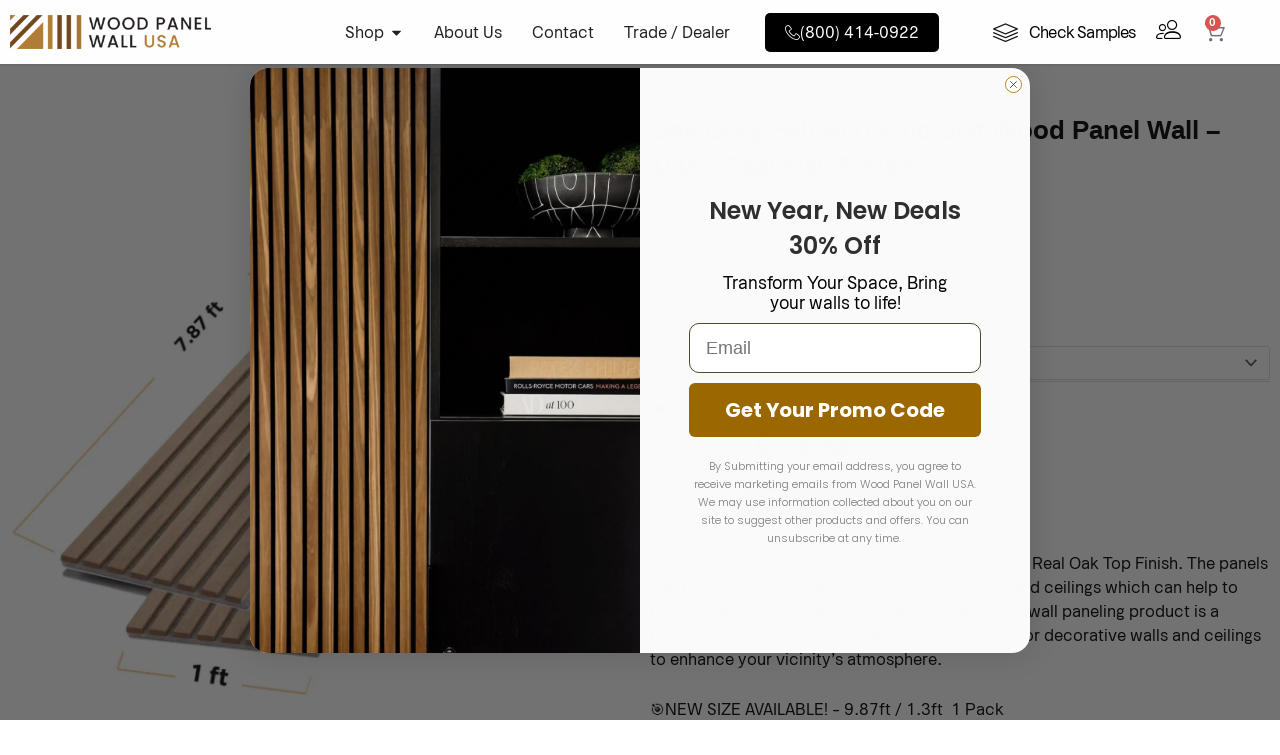

--- FILE ---
content_type: text/html; charset=UTF-8
request_url: https://woodpanelwalls.com/product/oak-grey-felt/
body_size: 562373
content:
<!DOCTYPE html>
<html lang="en-US" prefix="og: https://ogp.me/ns#">
<head>
<meta charset="UTF-8">
<meta name="viewport" content="width=device-width, initial-scale=1">
	<link rel="profile" href="https://gmpg.org/xfn/11"> 
	<script>window._wca = window._wca || [];</script>

<!-- Search Engine Optimization by Rank Math PRO - https://rankmath.com/ -->
<title>Oak Grey Felt Acoustic Slat Wood Panel Wall - 100% Real Oak Finish - Wood Panel Wall USA</title>
<meta name="description" content="Quality Wood Panels Oak Grey Felt - Real Oak Top Finish. The panels can be easily applied and installed to both walls and ceilings that can help to beautify any residential and commercial area."/>
<meta name="robots" content="follow, index, max-snippet:-1, max-video-preview:-1, max-image-preview:large"/>
<link rel="canonical" href="https://woodpanelwalls.com/product/oak-grey-felt/" />
<meta property="og:locale" content="en_US" />
<meta property="og:type" content="product" />
<meta property="og:title" content="Oak Grey Felt Acoustic Slat Wood Panel Wall - 100% Real Oak Finish - Wood Panel Wall USA" />
<meta property="og:description" content="Quality Wood Panels Oak Grey Felt - Real Oak Top Finish. The panels can be easily applied and installed to both walls and ceilings that can help to beautify any residential and commercial area." />
<meta property="og:url" content="https://woodpanelwalls.com/product/oak-grey-felt/" />
<meta property="og:site_name" content="Wood Panel Wall USA" />
<meta property="og:updated_time" content="2026-01-20T07:06:38-08:00" />
<meta property="og:image" content="https://i0.wp.com/woodpanelwalls.com/wp-content/uploads/2023/08/OAK-GREY-FELT3.png" />
<meta property="og:image:secure_url" content="https://i0.wp.com/woodpanelwalls.com/wp-content/uploads/2023/08/OAK-GREY-FELT3.png" />
<meta property="og:image:width" content="1000" />
<meta property="og:image:height" content="1000" />
<meta property="og:image:alt" content="oak grey felt wood panel" />
<meta property="og:image:type" content="image/png" />
<meta property="product:availability" content="instock" />
<meta property="product:retailer_item_id" content="wpwusa-oak-greyfelt" />
<meta name="twitter:card" content="summary_large_image" />
<meta name="twitter:title" content="Oak Grey Felt Acoustic Slat Wood Panel Wall - 100% Real Oak Finish - Wood Panel Wall USA" />
<meta name="twitter:description" content="Quality Wood Panels Oak Grey Felt - Real Oak Top Finish. The panels can be easily applied and installed to both walls and ceilings that can help to beautify any residential and commercial area." />
<meta name="twitter:image" content="https://i0.wp.com/woodpanelwalls.com/wp-content/uploads/2023/08/OAK-GREY-FELT3.png" />
<meta name="twitter:label1" content="Price" />
<meta name="twitter:data1" content="&#036;219.00 - &#036;299.00" />
<meta name="twitter:label2" content="Availability" />
<meta name="twitter:data2" content="200 in stock" />
<script type="application/ld+json" class="rank-math-schema-pro">{"@context":"https://schema.org","@graph":[{"@type":"Place","@id":"https://woodpanelwalls.com/#place","address":{"@type":"PostalAddress","streetAddress":"11011 Glenoaks Blvd #9","addressLocality":"Pacoima","addressRegion":"California","postalCode":"91331","addressCountry":"US"}},{"@type":"Organization","@id":"https://woodpanelwalls.com/#organization","name":"Wood Panel Wall USA","url":"https://woodpanelwalls.com","address":{"@type":"PostalAddress","streetAddress":"11011 Glenoaks Blvd #9","addressLocality":"Pacoima","addressRegion":"California","postalCode":"91331","addressCountry":"US"},"logo":{"@type":"ImageObject","@id":"https://woodpanelwalls.com/#logo","url":"https://woodpanelwalls.com/wp-content/uploads/2022/05/WPWUSA_Logo_1.png","contentUrl":"https://woodpanelwalls.com/wp-content/uploads/2022/05/WPWUSA_Logo_1.png","caption":"Wood Panel Wall USA","inLanguage":"en-US","width":"330","height":"54"},"description":"We specialize in luxury wood paneling and wood products, offering a wide range of high-quality options for your interior &amp; exterior design needs. Our wood paneling adds a touch of elegance and sophistication to any space. From classic to modern styles, our collection caters to diverse preferences. Enjoy the convenience of free delivery across the entire United States, excluding Hawaii and Alaska. ","location":{"@id":"https://woodpanelwalls.com/#place"}},{"@type":"WebSite","@id":"https://woodpanelwalls.com/#website","url":"https://woodpanelwalls.com","name":"Wood Panel Wall USA","publisher":{"@id":"https://woodpanelwalls.com/#organization"},"inLanguage":"en-US"},{"@type":"ImageObject","@id":"https://i0.wp.com/woodpanelwalls.com/wp-content/uploads/2023/08/OAK-GREY-FELT3.png?fit=1000%2C1000&amp;ssl=1","url":"https://i0.wp.com/woodpanelwalls.com/wp-content/uploads/2023/08/OAK-GREY-FELT3.png?fit=1000%2C1000&amp;ssl=1","width":"1000","height":"1000","caption":"oak grey felt wood panel","inLanguage":"en-US"},{"@type":"BreadcrumbList","@id":"https://woodpanelwalls.com/product/oak-grey-felt/#breadcrumb","itemListElement":[{"@type":"ListItem","position":"1","item":{"@id":"https://woodpanelwalls.com","name":"Home"}},{"@type":"ListItem","position":"2","item":{"@id":"https://woodpanelwalls.com/product-category/wood-panels/","name":"Wood Panels"}},{"@type":"ListItem","position":"3","item":{"@id":"https://woodpanelwalls.com/product/oak-grey-felt/","name":"Oak Grey Felt Acoustic Slat Wood Panel Wall &#8211; 100% Real Oak Finish"}}]},{"@type":"WebPage","@id":"https://woodpanelwalls.com/product/oak-grey-felt/#webpage","url":"https://woodpanelwalls.com/product/oak-grey-felt/","name":"Oak Grey Felt Acoustic Slat Wood Panel Wall - 100% Real Oak Finish - Wood Panel Wall USA","datePublished":"2023-08-04T08:23:35-07:00","dateModified":"2026-01-20T07:06:38-08:00","isPartOf":{"@id":"https://woodpanelwalls.com/#website"},"primaryImageOfPage":{"@id":"https://i0.wp.com/woodpanelwalls.com/wp-content/uploads/2023/08/OAK-GREY-FELT3.png?fit=1000%2C1000&amp;ssl=1"},"inLanguage":"en-US","breadcrumb":{"@id":"https://woodpanelwalls.com/product/oak-grey-felt/#breadcrumb"}},{"@type":"ProductGroup","name":"Oak Grey Felt Acoustic Slat Wood Panel Wall - 100% Real Oak Finish - Wood Panel Wall USA","description":"Quality Wood Panels Oak Grey Felt - Real Oak Top Finish. The panels can be easily applied and installed to both walls and ceilings that can help to beautify any residential and commercial area.","sku":"wpwusa-oak-greyfelt","category":"Wood Panels","mainEntityOfPage":{"@id":"https://woodpanelwalls.com/product/oak-grey-felt/#webpage"},"weight":{"@type":"QuantitativeValue","unitCode":"LBR","value":"13"},"height":{"@type":"QuantitativeValue","unitCode":"INH","value":"3"},"width":{"@type":"QuantitativeValue","unitCode":"INH","value":"14"},"depth":{"@type":"QuantitativeValue","unitCode":"INH","value":"96"},"image":{"@id":"https://i0.wp.com/woodpanelwalls.com/wp-content/uploads/2023/08/OAK-GREY-FELT3.png?fit=1000%2C1000&amp;ssl=1"},"aggregateRating":{"@type":"AggregateRating","ratingValue":"5.00","bestRating":"5","ratingCount":"56","reviewCount":"56"},"review":[{"@type":"Review","@id":"https://woodpanelwalls.com/product/oak-grey-felt/#li-comment-133710","description":"Good wood panel products with a very affordable price.","datePublished":"2025-07-03 16:53:18","reviewRating":{"@type":"Rating","ratingValue":"5","bestRating":"5","worstRating":"1"},"author":{"@type":"Person","name":"Jolan Philips"}},{"@type":"Review","@id":"https://woodpanelwalls.com/product/oak-grey-felt/#li-comment-123774","description":"I was worried about durability, but these wood panels are solid and well-crafted. They have completely upgraded the aesthetic of my office.","datePublished":"2025-02-23 19:44:53","reviewRating":{"@type":"Rating","ratingValue":"5","bestRating":"5","worstRating":"1"},"author":{"@type":"Person","name":"Boyce Cua"}},{"@type":"Review","@id":"https://woodpanelwalls.com/product/oak-grey-felt/#li-comment-79875","description":"I'll use their wood panels again. Highly recommended!","datePublished":"2024-01-10 18:50:21","reviewRating":{"@type":"Rating","ratingValue":"5","bestRating":"5","worstRating":"1"},"author":{"@type":"Person","name":"Brinley Sarosa"}},{"@type":"Review","@id":"https://woodpanelwalls.com/product/oak-grey-felt/#li-comment-72224","description":"The rich wood texture adds a touch of luxury, and the sound quality is superb. Excellent product!","datePublished":"2023-11-16 17:30:27","reviewRating":{"@type":"Rating","ratingValue":"5","bestRating":"5","worstRating":"1"},"author":{"@type":"Person","name":"Susan Williamson"}},{"@type":"Review","@id":"https://woodpanelwalls.com/product/oak-grey-felt/#li-comment-70910","description":"I used these panels in my entryway, and they added so much character to the space. Excellent product!","datePublished":"2023-11-08 19:42:14","reviewRating":{"@type":"Rating","ratingValue":"5","bestRating":"5","worstRating":"1"},"author":{"@type":"Person","name":"Bette Amberly"}},{"@type":"Review","@id":"https://woodpanelwalls.com/product/oak-grey-felt/#li-comment-70715","description":"We added these panels to our dining area, and it's transformed the atmosphere. Thanks.","datePublished":"2023-11-07 21:28:10","reviewRating":{"@type":"Rating","ratingValue":"5","bestRating":"5","worstRating":"1"},"author":{"@type":"Person","name":"Daniel Reed"}},{"@type":"Review","@id":"https://woodpanelwalls.com/product/oak-grey-felt/#li-comment-70520","description":"I used these wood panels as an accent wall in my entryway, and it sets the tone for the entire house. Great product.","datePublished":"2023-11-06 22:00:48","reviewRating":{"@type":"Rating","ratingValue":"5","bestRating":"5","worstRating":"1"},"author":{"@type":"Person","name":"Mandy Hansen"}},{"@type":"Review","@id":"https://woodpanelwalls.com/product/oak-grey-felt/#li-comment-70261","description":"I get compliments from everyone who visits. Very impressed!","datePublished":"2023-11-05 18:59:51","reviewRating":{"@type":"Rating","ratingValue":"5","bestRating":"5","worstRating":"1"},"author":{"@type":"Person","name":"Roy Murphy"}},{"@type":"Review","@id":"https://woodpanelwalls.com/product/oak-grey-felt/#li-comment-70008","description":"These wood panels made our meetings much more enjoyable due to improved sound quality. Good Job!","datePublished":"2023-11-02 20:04:44","reviewRating":{"@type":"Rating","ratingValue":"5","bestRating":"5","worstRating":"1"},"author":{"@type":"Person","name":"Doreen Graham"}},{"@type":"Review","@id":"https://woodpanelwalls.com/product/oak-grey-felt/#li-comment-69389","description":"These panels are a game-changer for my podcasting setup. Thanks to these product.","datePublished":"2023-10-31 17:31:40","reviewRating":{"@type":"Rating","ratingValue":"5","bestRating":"5","worstRating":"1"},"author":{"@type":"Person","name":"Charlotte Shaw"}},{"@type":"Review","@id":"https://woodpanelwalls.com/product/oak-grey-felt/#li-comment-68763","description":"I couldn't be happier with how these panels turned out.","datePublished":"2023-10-29 21:23:31","reviewRating":{"@type":"Rating","ratingValue":"5","bestRating":"5","worstRating":"1"},"author":{"@type":"Person","name":"Martin Smith"}},{"@type":"Review","@id":"https://woodpanelwalls.com/product/oak-grey-felt/#li-comment-68342","description":"They've made my workspace feel more professional and conducive to productivity. Thanks to these product.","datePublished":"2023-10-26 19:34:05","reviewRating":{"@type":"Rating","ratingValue":"5","bestRating":"5","worstRating":"1"},"author":{"@type":"Person","name":"Faith Gray"}},{"@type":"Review","@id":"https://woodpanelwalls.com/product/oak-grey-felt/#li-comment-68042","description":"The natural scent of the wood is so soothing. These panels have brought a touch of nature into my home.","datePublished":"2023-10-25 20:01:39","reviewRating":{"@type":"Rating","ratingValue":"5","bestRating":"5","worstRating":"1"},"author":{"@type":"Person","name":"Ronald Gomez"}},{"@type":"Review","@id":"https://woodpanelwalls.com/product/oak-grey-felt/#li-comment-67826","description":"The acoustic wood panels not only solve sound issues but also add a cozy feel to my home. Great product.","datePublished":"2023-10-24 19:33:09","reviewRating":{"@type":"Rating","ratingValue":"5","bestRating":"5","worstRating":"1"},"author":{"@type":"Person","name":"Robert Griffin"}},{"@type":"Review","@id":"https://woodpanelwalls.com/product/oak-grey-felt/#li-comment-67643","description":"The versatility of wood panels is outstanding. You can go for a classic or contemporary look \u2013 it's up to you!","datePublished":"2023-10-23 20:58:44","reviewRating":{"@type":"Rating","ratingValue":"5","bestRating":"5","worstRating":"1"},"author":{"@type":"Person","name":"Catherine Simpson"}},{"@type":"Review","@id":"https://woodpanelwalls.com/product/oak-grey-felt/#li-comment-67442","description":"The room is now acoustically balanced, and I can blast music without disturbing others.","datePublished":"2023-10-22 20:13:31","reviewRating":{"@type":"Rating","ratingValue":"5","bestRating":"5","worstRating":"1"},"author":{"@type":"Person","name":"Katherine Lee"}},{"@type":"Review","@id":"https://woodpanelwalls.com/product/oak-grey-felt/#li-comment-63486","description":"We used these panels in our restaurant to address noise issues, and they've been a hit with our customers. Great wood panel product.","datePublished":"2023-10-17 20:03:08","reviewRating":{"@type":"Rating","ratingValue":"5","bestRating":"5","worstRating":"1"},"author":{"@type":"Person","name":"Yvonne Reid"}},{"@type":"Review","@id":"https://woodpanelwalls.com/product/oak-grey-felt/#li-comment-63293","description":"These panels are a must for anyone with a home theater. Highly recommended!","datePublished":"2023-10-16 21:05:50","reviewRating":{"@type":"Rating","ratingValue":"5","bestRating":"5","worstRating":"1"},"author":{"@type":"Person","name":"Guadalupe Williams"}},{"@type":"Review","@id":"https://woodpanelwalls.com/product/oak-grey-felt/#li-comment-63042","description":"The echo in my home office is gone, and they add a touch of elegance to the room.","datePublished":"2023-10-15 20:14:28","reviewRating":{"@type":"Rating","ratingValue":"5","bestRating":"5","worstRating":"1"},"author":{"@type":"Person","name":"Lois Nelson"}},{"@type":"Review","@id":"https://woodpanelwalls.com/product/oak-grey-felt/#li-comment-62704","description":"I installed these panels in our music room, and they've made a significant difference in sound quality.","datePublished":"2023-10-12 20:37:50","reviewRating":{"@type":"Rating","ratingValue":"5","bestRating":"5","worstRating":"1"},"author":{"@type":"Person","name":"Marlene Barnett"}},{"@type":"Review","@id":"https://woodpanelwalls.com/product/oak-grey-felt/#li-comment-62401","description":"I was skeptical at first, but these panels are fantastic.","datePublished":"2023-10-11 20:15:57","reviewRating":{"@type":"Rating","ratingValue":"5","bestRating":"5","worstRating":"1"},"author":{"@type":"Person","name":"Lambert Hennigan"}},{"@type":"Review","@id":"https://woodpanelwalls.com/product/oak-grey-felt/#li-comment-61555","description":"I can't believe how much character these wood panels have added to my home.","datePublished":"2023-10-08 20:11:49","reviewRating":{"@type":"Rating","ratingValue":"5","bestRating":"5","worstRating":"1"},"author":{"@type":"Person","name":"Brenda Simmons"}},{"@type":"Review","@id":"https://woodpanelwalls.com/product/oak-grey-felt/#li-comment-60998","description":"I absolutely love the wood panel wall in my living room.","datePublished":"2023-10-05 19:55:46","reviewRating":{"@type":"Rating","ratingValue":"5","bestRating":"5","worstRating":"1"},"author":{"@type":"Person","name":"Tracy Pearson"}},{"@type":"Review","@id":"https://woodpanelwalls.com/product/oak-grey-felt/#li-comment-60668","datePublished":"2023-10-04 15:28:54","reviewRating":{"@type":"Rating","ratingValue":"5","bestRating":"5","worstRating":"1"},"author":{"@type":"Person","name":"Anonymous"}},{"@type":"Review","@id":"https://woodpanelwalls.com/product/oak-grey-felt/#li-comment-59957","description":"These panels were a breeze to install, and they look stunning in my home theater. Movie nights are even better now!","datePublished":"2023-10-02 23:23:21","reviewRating":{"@type":"Rating","ratingValue":"5","bestRating":"5","worstRating":"1"},"author":{"@type":"Person","name":"Willie Gray"}},{"@type":"Review","@id":"https://woodpanelwalls.com/product/oak-grey-felt/#li-comment-59729","description":"These panels helped me achieve the farmhouse chic look I've always wanted. They are lovely, but a bit pricey","datePublished":"2023-10-01 22:06:05","reviewRating":{"@type":"Rating","ratingValue":"5","bestRating":"5","worstRating":"1"},"author":{"@type":"Person","name":"Christine Murray"}},{"@type":"Review","@id":"https://woodpanelwalls.com/product/oak-grey-felt/#li-comment-58298","description":"Beautiful product.  Very well packaged and was received on time.  Awesome company.  Thanks!","datePublished":"2023-09-25 17:44:14","reviewRating":{"@type":"Rating","ratingValue":"5","bestRating":"5","worstRating":"1"},"author":{"@type":"Person","name":"Larry V."}},{"@type":"Review","@id":"https://woodpanelwalls.com/product/oak-grey-felt/#li-comment-56816","description":"Not only do they look fantastic, but they've significantly reduced the echo in the room.","datePublished":"2023-09-18 22:08:21","reviewRating":{"@type":"Rating","ratingValue":"5","bestRating":"5","worstRating":"1"},"author":{"@type":"Person","name":"Kyra Bos"}},{"@type":"Review","@id":"https://woodpanelwalls.com/product/oak-grey-felt/#li-comment-56399","description":"I love working in at our office because of this panels.","datePublished":"2023-09-17 21:38:23","reviewRating":{"@type":"Rating","ratingValue":"5","bestRating":"5","worstRating":"1"},"author":{"@type":"Person","name":"Albert Evans"}},{"@type":"Review","@id":"https://woodpanelwalls.com/product/oak-grey-felt/#li-comment-55709","description":"The panels look stunning on my feature wall.","datePublished":"2023-09-13 21:59:12","reviewRating":{"@type":"Rating","ratingValue":"5","bestRating":"5","worstRating":"1"},"author":{"@type":"Person","name":"Sheryl Harris"}},{"@type":"Review","@id":"https://woodpanelwalls.com/product/oak-grey-felt/#li-comment-55413","description":"Absolutely stunning panels!","datePublished":"2023-09-12 21:13:17","reviewRating":{"@type":"Rating","ratingValue":"5","bestRating":"5","worstRating":"1"},"author":{"@type":"Person","name":"Bethany Garza"}},{"@type":"Review","@id":"https://woodpanelwalls.com/product/oak-grey-felt/#li-comment-55158","description":"I'm really happy with how these panels look in my bar area.","datePublished":"2023-09-11 20:05:23","reviewRating":{"@type":"Rating","ratingValue":"5","bestRating":"5","worstRating":"1"},"author":{"@type":"Person","name":"Bobbie Schmidt"}},{"@type":"Review","@id":"https://woodpanelwalls.com/product/oak-grey-felt/#li-comment-54979","description":"The new wood panel wall color has breathed new life into my basement.","datePublished":"2023-09-10 23:49:30","reviewRating":{"@type":"Rating","ratingValue":"5","bestRating":"5","worstRating":"1"},"author":{"@type":"Person","name":"Sandy Nguyen"}},{"@type":"Review","@id":"https://woodpanelwalls.com/product/oak-grey-felt/#li-comment-54149","description":"The new color is definitely eye-catching, and I appreciate the effort to offer something different.","datePublished":"2023-09-06 21:06:12","reviewRating":{"@type":"Rating","ratingValue":"5","bestRating":"5","worstRating":"1"},"author":{"@type":"Person","name":"Stacey Adams"}},{"@type":"Review","@id":"https://woodpanelwalls.com/product/oak-grey-felt/#li-comment-53845","description":"I've received so many compliments from my friend and family about this wood panels.","datePublished":"2023-09-05 20:07:37","reviewRating":{"@type":"Rating","ratingValue":"5","bestRating":"5","worstRating":"1"},"author":{"@type":"Person","name":"Connie Black"}},{"@type":"Review","@id":"https://woodpanelwalls.com/product/oak-grey-felt/#li-comment-53508","description":"The transformation that these wood panels have brought to our once plain wall is nothing short of a marvel.","datePublished":"2023-09-04 23:06:20","reviewRating":{"@type":"Rating","ratingValue":"5","bestRating":"5","worstRating":"1"},"author":{"@type":"Person","name":"Keenan Gray"}},{"@type":"Review","@id":"https://woodpanelwalls.com/product/oak-grey-felt/#li-comment-53321","description":"Surprisingly easy to keep clean, maintaining their allure effortlessly.","datePublished":"2023-09-03 22:18:38","reviewRating":{"@type":"Rating","ratingValue":"5","bestRating":"5","worstRating":"1"},"author":{"@type":"Person","name":"Christian Alexander"}},{"@type":"Review","@id":"https://woodpanelwalls.com/product/oak-grey-felt/#li-comment-52789","description":"These wood panels are a game-changer.","datePublished":"2023-09-01 00:11:40","reviewRating":{"@type":"Rating","ratingValue":"5","bestRating":"5","worstRating":"1"},"author":{"@type":"Person","name":"Brandon Carter"}},{"@type":"Review","@id":"https://woodpanelwalls.com/product/oak-grey-felt/#li-comment-52321","description":"The panels have not only enhanced the aesthetics of my home but also added a touch of coziness.","datePublished":"2023-08-29 21:02:34","reviewRating":{"@type":"Rating","ratingValue":"5","bestRating":"5","worstRating":"1"},"author":{"@type":"Person","name":"Irene Caldwell"}},{"@type":"Review","@id":"https://woodpanelwalls.com/product/oak-grey-felt/#li-comment-52120","description":"Thanks to the user-friendly design and clear instructions.","datePublished":"2023-08-28 20:12:28","reviewRating":{"@type":"Rating","ratingValue":"5","bestRating":"5","worstRating":"1"},"author":{"@type":"Person","name":"Carrie Russell"}},{"@type":"Review","@id":"https://woodpanelwalls.com/product/oak-grey-felt/#li-comment-51845","description":"Thanks to the user-friendly design that allowed for seamless installation arrangement.","datePublished":"2023-08-27 21:34:36","reviewRating":{"@type":"Rating","ratingValue":"5","bestRating":"5","worstRating":"1"},"author":{"@type":"Person","name":"Parish Perez"}},{"@type":"Review","@id":"https://woodpanelwalls.com/product/oak-grey-felt/#li-comment-51532","description":"Love the charm that the wood panel wall brings to my home.","datePublished":"2023-08-24 23:58:02","reviewRating":{"@type":"Rating","ratingValue":"5","bestRating":"5","worstRating":"1"},"author":{"@type":"Person","name":"Kenneth Alvarez"}},{"@type":"Review","@id":"https://woodpanelwalls.com/product/oak-grey-felt/#li-comment-51326","description":"They've transformed my living room into a cozy haven.","datePublished":"2023-08-23 21:02:42","reviewRating":{"@type":"Rating","ratingValue":"5","bestRating":"5","worstRating":"1"},"author":{"@type":"Person","name":"Steve Carter"}},{"@type":"Review","@id":"https://woodpanelwalls.com/product/oak-grey-felt/#li-comment-51263","description":"Beautiful outcome and quality products","datePublished":"2023-08-23 11:13:17","reviewRating":{"@type":"Rating","ratingValue":"5","bestRating":"5","worstRating":"1"},"author":{"@type":"Person","name":"Shimon Ben-hamo"}},{"@type":"Review","@id":"https://woodpanelwalls.com/product/oak-grey-felt/#li-comment-51139","description":"A cost-effective way to elevate the aesthetics of my home.","datePublished":"2023-08-22 20:29:17","reviewRating":{"@type":"Rating","ratingValue":"5","bestRating":"5","worstRating":"1"},"author":{"@type":"Person","name":"Tammy Crawford"}},{"@type":"Review","@id":"https://woodpanelwalls.com/product/oak-grey-felt/#li-comment-50951","description":"This wood panels give my room a character.","datePublished":"2023-08-22 01:59:06","reviewRating":{"@type":"Rating","ratingValue":"5","bestRating":"5","worstRating":"1"},"author":{"@type":"Person","name":"Angel Frazier"}},{"@type":"Review","@id":"https://woodpanelwalls.com/product/oak-grey-felt/#li-comment-50274","description":"My living room feels like a serene retreat.","datePublished":"2023-08-17 22:56:48","reviewRating":{"@type":"Rating","ratingValue":"5","bestRating":"5","worstRating":"1"},"author":{"@type":"Person","name":"Tonya Henderson"}},{"@type":"Review","@id":"https://woodpanelwalls.com/product/oak-grey-felt/#li-comment-50118","description":"As an artist, I appreciate the natural texture of these panels.","datePublished":"2023-08-17 01:08:23","reviewRating":{"@type":"Rating","ratingValue":"5","bestRating":"5","worstRating":"1"},"author":{"@type":"Person","name":"Cora Hall"}},{"@type":"Review","@id":"https://woodpanelwalls.com/product/oak-grey-felt/#li-comment-49785","description":"I am impressed with the quality of these wood panels.","datePublished":"2023-08-16 01:23:02","reviewRating":{"@type":"Rating","ratingValue":"5","bestRating":"5","worstRating":"1"},"author":{"@type":"Person","name":"Felicia Lewis"}},{"@type":"Review","@id":"https://woodpanelwalls.com/product/oak-grey-felt/#li-comment-49615","description":"The panels catch the light beautifully throughout the day.","datePublished":"2023-08-15 02:11:28","reviewRating":{"@type":"Rating","ratingValue":"5","bestRating":"5","worstRating":"1"},"author":{"@type":"Person","name":"Samuel Ferguson"}},{"@type":"Review","@id":"https://woodpanelwalls.com/product/oak-grey-felt/#li-comment-49606","description":"love it","datePublished":"2023-08-14 19:46:57","reviewRating":{"@type":"Rating","ratingValue":"5","bestRating":"5","worstRating":"1"},"author":{"@type":"Person","name":"Earline Marts-Brown"}},{"@type":"Review","@id":"https://woodpanelwalls.com/product/oak-grey-felt/#li-comment-49291","description":"This Oak Grey acoustic slat wood panel exceeded my expectations.","datePublished":"2023-08-14 02:48:42","reviewRating":{"@type":"Rating","ratingValue":"5","bestRating":"5","worstRating":"1"},"author":{"@type":"Person","name":"Bonnie Schroths"}},{"@type":"Review","@id":"https://woodpanelwalls.com/product/oak-grey-felt/#li-comment-48892","description":"It feels like so natural here in my room now. Thanks to this panels.","datePublished":"2023-08-10 23:04:59","reviewRating":{"@type":"Rating","ratingValue":"5","bestRating":"5","worstRating":"1"},"author":{"@type":"Person","name":"Sharrow Dixon"}},{"@type":"Review","@id":"https://woodpanelwalls.com/product/oak-grey-felt/#li-comment-48726","description":"This is totally a real oak. Good job!","datePublished":"2023-08-09 23:42:29","reviewRating":{"@type":"Rating","ratingValue":"5","bestRating":"5","worstRating":"1"},"author":{"@type":"Person","name":"Cindy Carroll"}},{"@type":"Review","@id":"https://woodpanelwalls.com/product/oak-grey-felt/#li-comment-48537","description":"This is a nice piece of decorative in my walls. Thanks.","datePublished":"2023-08-08 21:30:43","reviewRating":{"@type":"Rating","ratingValue":"5","bestRating":"5","worstRating":"1"},"author":{"@type":"Person","name":"Verna Garza"}},{"@type":"Review","@id":"https://woodpanelwalls.com/product/oak-grey-felt/#li-comment-48366","description":"Price is the main marketing of this company. Much affordable than the competitor.","datePublished":"2023-08-08 01:30:33","reviewRating":{"@type":"Rating","ratingValue":"5","bestRating":"5","worstRating":"1"},"author":{"@type":"Person","name":"Emily Chapman"}}],"url":"https://woodpanelwalls.com/product/oak-grey-felt/","productGroupID":"wpwusa-oak-greyfelt","variesBy":["https://schema.org/size"],"hasVariant":[{"@type":"Product","sku":"wpwusa-oak-greyfelt2","name":"Oak Grey Felt Acoustic Slat Wood Panel Wall - 100% Real Oak Finish - 7.87ft / 1ft - 2 Pack","description":"\ud83d\ude9a Stocks Available - Fast &amp; Free Delivery","image":"https://i0.wp.com/woodpanelwalls.com/wp-content/uploads/2023/08/greyfeltoak.jpg?resize=96%2C96&amp;ssl=1","size":"7-87ft-1ft-2-pack","offers":{"@type":"Offer","description":"\ud83d\ude9a Stocks Available - Fast &amp; Free Delivery","price":"219","priceCurrency":"USD","availability":"https://schema.org/InStock","itemCondition":"NewCondition","priceValidUntil":"2027-12-31","url":"https://woodpanelwalls.com/product/oak-grey-felt/?attribute_pa_size=7-87ft-1ft-2-pack"}},{"@type":"Product","sku":"wpwusa-oak-greyfelt10","name":"Oak Grey Felt Acoustic Slat Wood Panel Wall - 100% Real Oak Finish - 9.87ft / 1.3ft - 1 Pack","description":"\ud83d\ude9a Free Shipping on Orders of 10 Packs or More | Fast &amp; Free Delivery","image":"https://i0.wp.com/woodpanelwalls.com/wp-content/uploads/2024/10/oak-grey-felt10.jpg?resize=96%2C96&amp;ssl=1","size":"9-87ft-1-3ft-1-pack-2","offers":{"@type":"Offer","description":"\ud83d\ude9a Free Shipping on Orders of 10 Packs or More | Fast &amp; Free Delivery","price":"299","priceCurrency":"USD","availability":"https://schema.org/InStock","itemCondition":"NewCondition","priceValidUntil":"2027-12-31","url":"https://woodpanelwalls.com/product/oak-grey-felt/?attribute_pa_size=9-87ft-1-3ft-1-pack-2"}}],"@id":"https://woodpanelwalls.com/product/oak-grey-felt/#richSnippet"}]}</script>
<!-- /Rank Math WordPress SEO plugin -->

<link rel='dns-prefetch' href='//static.klaviyo.com' />
<link rel='dns-prefetch' href='//www.googletagmanager.com' />
<link rel='dns-prefetch' href='//stats.wp.com' />
<link rel='preconnect' href='//i0.wp.com' />
<link rel='preconnect' href='//c0.wp.com' />
<link rel="alternate" type="application/rss+xml" title="Wood Panel Wall USA &raquo; Feed" href="https://woodpanelwalls.com/feed/" />
<link rel="alternate" type="application/rss+xml" title="Wood Panel Wall USA &raquo; Comments Feed" href="https://woodpanelwalls.com/comments/feed/" />
<link rel="alternate" type="application/rss+xml" title="Wood Panel Wall USA &raquo; Oak Grey Felt Acoustic Slat Wood Panel Wall &#8211; 100% Real Oak Finish Comments Feed" href="https://woodpanelwalls.com/product/oak-grey-felt/feed/" />
<link rel="alternate" title="oEmbed (JSON)" type="application/json+oembed" href="https://woodpanelwalls.com/wp-json/oembed/1.0/embed?url=https%3A%2F%2Fwoodpanelwalls.com%2Fproduct%2Foak-grey-felt%2F" />
<link rel="alternate" title="oEmbed (XML)" type="text/xml+oembed" href="https://woodpanelwalls.com/wp-json/oembed/1.0/embed?url=https%3A%2F%2Fwoodpanelwalls.com%2Fproduct%2Foak-grey-felt%2F&#038;format=xml" />
<style id='wp-img-auto-sizes-contain-inline-css'>
img:is([sizes=auto i],[sizes^="auto," i]){contain-intrinsic-size:3000px 1500px}
/*# sourceURL=wp-img-auto-sizes-contain-inline-css */
</style>
<link rel='stylesheet' id='astra-theme-css-css' href='https://woodpanelwalls.com/wp-content/themes/astra/assets/css/minified/main.min.css?ver=4.11.10' media='all' />
<style id='astra-theme-css-inline-css'>
:root{--ast-post-nav-space:0;--ast-container-default-xlg-padding:6.67em;--ast-container-default-lg-padding:5.67em;--ast-container-default-slg-padding:4.34em;--ast-container-default-md-padding:3.34em;--ast-container-default-sm-padding:6.67em;--ast-container-default-xs-padding:2.4em;--ast-container-default-xxs-padding:1.4em;--ast-code-block-background:#EEEEEE;--ast-comment-inputs-background:#FAFAFA;--ast-normal-container-width:1200px;--ast-narrow-container-width:750px;--ast-blog-title-font-weight:normal;--ast-blog-meta-weight:inherit;--ast-global-color-primary:var(--ast-global-color-5);--ast-global-color-secondary:var(--ast-global-color-4);--ast-global-color-alternate-background:var(--ast-global-color-7);--ast-global-color-subtle-background:var(--ast-global-color-6);--ast-bg-style-guide:#F8FAFC;--ast-shadow-style-guide:0px 0px 4px 0 #00000057;--ast-global-dark-bg-style:#fff;--ast-global-dark-lfs:#fbfbfb;--ast-widget-bg-color:#fafafa;--ast-wc-container-head-bg-color:#fbfbfb;--ast-title-layout-bg:#eeeeee;--ast-search-border-color:#e7e7e7;--ast-lifter-hover-bg:#e6e6e6;--ast-gallery-block-color:#000;--srfm-color-input-label:var(--ast-global-color-2);}html{font-size:93.75%;}a,.page-title{color:#b67f23;}a:hover,a:focus{color:var(--ast-global-color-1);}body,button,input,select,textarea,.ast-button,.ast-custom-button{font-family:-apple-system,BlinkMacSystemFont,Segoe UI,Roboto,Oxygen-Sans,Ubuntu,Cantarell,Helvetica Neue,sans-serif;font-weight:inherit;font-size:15px;font-size:1rem;line-height:var(--ast-body-line-height,1.65em);}blockquote{color:var(--ast-global-color-8);}h1,h2,h3,h4,h5,h6,.entry-content :where(h1,h2,h3,h4,h5,h6),.site-title,.site-title a{font-weight:600;}.ast-site-identity .site-title a{color:var(--ast-global-color-2);}.site-title{font-size:35px;font-size:2.3333333333333rem;display:block;}.site-header .site-description{font-size:15px;font-size:1rem;display:none;}.entry-title{font-size:26px;font-size:1.7333333333333rem;}.archive .ast-article-post .ast-article-inner,.blog .ast-article-post .ast-article-inner,.archive .ast-article-post .ast-article-inner:hover,.blog .ast-article-post .ast-article-inner:hover{overflow:hidden;}h1,.entry-content :where(h1){font-size:40px;font-size:2.6666666666667rem;font-weight:600;line-height:1.4em;}h2,.entry-content :where(h2){font-size:32px;font-size:2.1333333333333rem;font-weight:600;line-height:1.3em;}h3,.entry-content :where(h3){font-size:26px;font-size:1.7333333333333rem;font-weight:600;line-height:1.3em;}h4,.entry-content :where(h4){font-size:24px;font-size:1.6rem;line-height:1.2em;font-weight:600;}h5,.entry-content :where(h5){font-size:20px;font-size:1.3333333333333rem;line-height:1.2em;font-weight:600;}h6,.entry-content :where(h6){font-size:16px;font-size:1.0666666666667rem;line-height:1.25em;font-weight:600;}::selection{background-color:#2873b4;color:#ffffff;}body,h1,h2,h3,h4,h5,h6,.entry-title a,.entry-content :where(h1,h2,h3,h4,h5,h6){color:var(--ast-global-color-8);}.tagcloud a:hover,.tagcloud a:focus,.tagcloud a.current-item{color:#000000;border-color:#b67f23;background-color:#b67f23;}input:focus,input[type="text"]:focus,input[type="email"]:focus,input[type="url"]:focus,input[type="password"]:focus,input[type="reset"]:focus,input[type="search"]:focus,textarea:focus{border-color:#b67f23;}input[type="radio"]:checked,input[type=reset],input[type="checkbox"]:checked,input[type="checkbox"]:hover:checked,input[type="checkbox"]:focus:checked,input[type=range]::-webkit-slider-thumb{border-color:#b67f23;background-color:#b67f23;box-shadow:none;}.site-footer a:hover + .post-count,.site-footer a:focus + .post-count{background:#b67f23;border-color:#b67f23;}.single .nav-links .nav-previous,.single .nav-links .nav-next{color:#b67f23;}.entry-meta,.entry-meta *{line-height:1.45;color:#b67f23;}.entry-meta a:not(.ast-button):hover,.entry-meta a:not(.ast-button):hover *,.entry-meta a:not(.ast-button):focus,.entry-meta a:not(.ast-button):focus *,.page-links > .page-link,.page-links .page-link:hover,.post-navigation a:hover{color:var(--ast-global-color-1);}#cat option,.secondary .calendar_wrap thead a,.secondary .calendar_wrap thead a:visited{color:#b67f23;}.secondary .calendar_wrap #today,.ast-progress-val span{background:#b67f23;}.secondary a:hover + .post-count,.secondary a:focus + .post-count{background:#b67f23;border-color:#b67f23;}.calendar_wrap #today > a{color:#000000;}.page-links .page-link,.single .post-navigation a{color:#b67f23;}.ast-search-menu-icon .search-form button.search-submit{padding:0 4px;}.ast-search-menu-icon form.search-form{padding-right:0;}.ast-search-menu-icon.slide-search input.search-field{width:0;}.ast-header-search .ast-search-menu-icon.ast-dropdown-active .search-form,.ast-header-search .ast-search-menu-icon.ast-dropdown-active .search-field:focus{transition:all 0.2s;}.search-form input.search-field:focus{outline:none;}.ast-archive-title{color:var(--ast-global-color-8);}.wp-block-latest-posts > li > a{color:var(--ast-global-color-8);}.widget-title,.widget .wp-block-heading{font-size:21px;font-size:1.4rem;color:var(--ast-global-color-8);}.ast-single-post .entry-content a,.ast-comment-content a:not(.ast-comment-edit-reply-wrap a),.woocommerce-js .woocommerce-product-details__short-description a{text-decoration:underline;}.ast-single-post .wp-block-button .wp-block-button__link,.ast-single-post .elementor-widget-button .elementor-button,.ast-single-post .entry-content .uagb-tab a,.ast-single-post .entry-content .uagb-ifb-cta a,.ast-single-post .entry-content .wp-block-uagb-buttons a,.ast-single-post .entry-content .uabb-module-content a,.ast-single-post .entry-content .uagb-post-grid a,.ast-single-post .entry-content .uagb-timeline a,.ast-single-post .entry-content .uagb-toc__wrap a,.ast-single-post .entry-content .uagb-taxomony-box a,.ast-single-post .entry-content .woocommerce a,.entry-content .wp-block-latest-posts > li > a,.ast-single-post .entry-content .wp-block-file__button,a.ast-post-filter-single,.ast-single-post .wp-block-buttons .wp-block-button.is-style-outline .wp-block-button__link,.ast-single-post .ast-comment-content .comment-reply-link,.ast-single-post .ast-comment-content .comment-edit-link,.entry-content [CLASS*="wc-block"] .wc-block-components-button,.entry-content [CLASS*="wc-block"] .wc-block-components-totals-coupon-link,.entry-content [CLASS*="wc-block"] .wc-block-components-product-name{text-decoration:none;}.ast-search-menu-icon.slide-search a:focus-visible:focus-visible,.astra-search-icon:focus-visible,#close:focus-visible,a:focus-visible,.ast-menu-toggle:focus-visible,.site .skip-link:focus-visible,.wp-block-loginout input:focus-visible,.wp-block-search.wp-block-search__button-inside .wp-block-search__inside-wrapper,.ast-header-navigation-arrow:focus-visible,.woocommerce .wc-proceed-to-checkout > .checkout-button:focus-visible,.woocommerce .woocommerce-MyAccount-navigation ul li a:focus-visible,.ast-orders-table__row .ast-orders-table__cell:focus-visible,.woocommerce .woocommerce-order-details .order-again > .button:focus-visible,.woocommerce .woocommerce-message a.button.wc-forward:focus-visible,.woocommerce #minus_qty:focus-visible,.woocommerce #plus_qty:focus-visible,a#ast-apply-coupon:focus-visible,.woocommerce .woocommerce-info a:focus-visible,.woocommerce .astra-shop-summary-wrap a:focus-visible,.woocommerce a.wc-forward:focus-visible,#ast-apply-coupon:focus-visible,.woocommerce-js .woocommerce-mini-cart-item a.remove:focus-visible,#close:focus-visible,.button.search-submit:focus-visible,#search_submit:focus,.normal-search:focus-visible,.ast-header-account-wrap:focus-visible,.woocommerce .ast-on-card-button.ast-quick-view-trigger:focus,.astra-cart-drawer-close:focus,.ast-single-variation:focus,.ast-woocommerce-product-gallery__image:focus,.ast-button:focus,.woocommerce-product-gallery--with-images [data-controls="prev"]:focus-visible,.woocommerce-product-gallery--with-images [data-controls="next"]:focus-visible{outline-style:dotted;outline-color:inherit;outline-width:thin;}input:focus,input[type="text"]:focus,input[type="email"]:focus,input[type="url"]:focus,input[type="password"]:focus,input[type="reset"]:focus,input[type="search"]:focus,input[type="number"]:focus,textarea:focus,.wp-block-search__input:focus,[data-section="section-header-mobile-trigger"] .ast-button-wrap .ast-mobile-menu-trigger-minimal:focus,.ast-mobile-popup-drawer.active .menu-toggle-close:focus,.woocommerce-ordering select.orderby:focus,#ast-scroll-top:focus,#coupon_code:focus,.woocommerce-page #comment:focus,.woocommerce #reviews #respond input#submit:focus,.woocommerce a.add_to_cart_button:focus,.woocommerce .button.single_add_to_cart_button:focus,.woocommerce .woocommerce-cart-form button:focus,.woocommerce .woocommerce-cart-form__cart-item .quantity .qty:focus,.woocommerce .woocommerce-billing-fields .woocommerce-billing-fields__field-wrapper .woocommerce-input-wrapper > .input-text:focus,.woocommerce #order_comments:focus,.woocommerce #place_order:focus,.woocommerce .woocommerce-address-fields .woocommerce-address-fields__field-wrapper .woocommerce-input-wrapper > .input-text:focus,.woocommerce .woocommerce-MyAccount-content form button:focus,.woocommerce .woocommerce-MyAccount-content .woocommerce-EditAccountForm .woocommerce-form-row .woocommerce-Input.input-text:focus,.woocommerce .ast-woocommerce-container .woocommerce-pagination ul.page-numbers li a:focus,body #content .woocommerce form .form-row .select2-container--default .select2-selection--single:focus,#ast-coupon-code:focus,.woocommerce.woocommerce-js .quantity input[type=number]:focus,.woocommerce-js .woocommerce-mini-cart-item .quantity input[type=number]:focus,.woocommerce p#ast-coupon-trigger:focus{border-style:dotted;border-color:inherit;border-width:thin;}input{outline:none;}.woocommerce-js input[type=text]:focus,.woocommerce-js input[type=email]:focus,.woocommerce-js textarea:focus,input[type=number]:focus,.comments-area textarea#comment:focus,.comments-area textarea#comment:active,.comments-area .ast-comment-formwrap input[type="text"]:focus,.comments-area .ast-comment-formwrap input[type="text"]:active{outline-style:unset;outline-color:inherit;outline-width:thin;}.ast-logo-title-inline .site-logo-img{padding-right:1em;}.site-logo-img img{ transition:all 0.2s linear;}body .ast-oembed-container *{position:absolute;top:0;width:100%;height:100%;left:0;}body .wp-block-embed-pocket-casts .ast-oembed-container *{position:unset;}.ast-single-post-featured-section + article {margin-top: 2em;}.site-content .ast-single-post-featured-section img {width: 100%;overflow: hidden;object-fit: cover;}.ast-separate-container .site-content .ast-single-post-featured-section + article {margin-top: -80px;z-index: 9;position: relative;border-radius: 4px;}@media (min-width: 922px) {.ast-no-sidebar .site-content .ast-article-image-container--wide {margin-left: -120px;margin-right: -120px;max-width: unset;width: unset;}.ast-left-sidebar .site-content .ast-article-image-container--wide,.ast-right-sidebar .site-content .ast-article-image-container--wide {margin-left: -10px;margin-right: -10px;}.site-content .ast-article-image-container--full {margin-left: calc( -50vw + 50%);margin-right: calc( -50vw + 50%);max-width: 100vw;width: 100vw;}.ast-left-sidebar .site-content .ast-article-image-container--full,.ast-right-sidebar .site-content .ast-article-image-container--full {margin-left: -10px;margin-right: -10px;max-width: inherit;width: auto;}}.site > .ast-single-related-posts-container {margin-top: 0;}@media (min-width: 922px) {.ast-desktop .ast-container--narrow {max-width: var(--ast-narrow-container-width);margin: 0 auto;}}.ast-page-builder-template .hentry {margin: 0;}.ast-page-builder-template .site-content > .ast-container {max-width: 100%;padding: 0;}.ast-page-builder-template .site .site-content #primary {padding: 0;margin: 0;}.ast-page-builder-template .no-results {text-align: center;margin: 4em auto;}.ast-page-builder-template .ast-pagination {padding: 2em;}.ast-page-builder-template .entry-header.ast-no-title.ast-no-thumbnail {margin-top: 0;}.ast-page-builder-template .entry-header.ast-header-without-markup {margin-top: 0;margin-bottom: 0;}.ast-page-builder-template .entry-header.ast-no-title.ast-no-meta {margin-bottom: 0;}.ast-page-builder-template.single .post-navigation {padding-bottom: 2em;}.ast-page-builder-template.single-post .site-content > .ast-container {max-width: 100%;}.ast-page-builder-template .entry-header {margin-top: 4em;margin-left: auto;margin-right: auto;padding-left: 20px;padding-right: 20px;}.single.ast-page-builder-template .entry-header {padding-left: 20px;padding-right: 20px;}.ast-page-builder-template .ast-archive-description {margin: 4em auto 0;padding-left: 20px;padding-right: 20px;}@media (max-width:921.9px){#ast-desktop-header{display:none;}}@media (min-width:922px){#ast-mobile-header{display:none;}}@media( max-width: 420px ) {.single .nav-links .nav-previous,.single .nav-links .nav-next {width: 100%;text-align: center;}}.wp-block-buttons.aligncenter{justify-content:center;}@media (max-width:921px){.ast-theme-transparent-header #primary,.ast-theme-transparent-header #secondary{padding:0;}}@media (max-width:921px){.ast-plain-container.ast-no-sidebar #primary{padding:0;}}.ast-plain-container.ast-no-sidebar #primary{margin-top:0;margin-bottom:0;}.wp-block-button.is-style-outline .wp-block-button__link{border-color:#2873b4;}div.wp-block-button.is-style-outline > .wp-block-button__link:not(.has-text-color),div.wp-block-button.wp-block-button__link.is-style-outline:not(.has-text-color){color:#2873b4;}.wp-block-button.is-style-outline .wp-block-button__link:hover,.wp-block-buttons .wp-block-button.is-style-outline .wp-block-button__link:focus,.wp-block-buttons .wp-block-button.is-style-outline > .wp-block-button__link:not(.has-text-color):hover,.wp-block-buttons .wp-block-button.wp-block-button__link.is-style-outline:not(.has-text-color):hover{color:#ffffff;background-color:var(--ast-global-color-1);border-color:var(--ast-global-color-1);}.post-page-numbers.current .page-link,.ast-pagination .page-numbers.current{color:#ffffff;border-color:#2873b4;background-color:#2873b4;}.wp-block-button.is-style-outline .wp-block-button__link.wp-element-button,.ast-outline-button{border-color:#2873b4;font-family:inherit;font-weight:inherit;line-height:1em;}.wp-block-buttons .wp-block-button.is-style-outline > .wp-block-button__link:not(.has-text-color),.wp-block-buttons .wp-block-button.wp-block-button__link.is-style-outline:not(.has-text-color),.ast-outline-button{color:#2873b4;}.wp-block-button.is-style-outline .wp-block-button__link:hover,.wp-block-buttons .wp-block-button.is-style-outline .wp-block-button__link:focus,.wp-block-buttons .wp-block-button.is-style-outline > .wp-block-button__link:not(.has-text-color):hover,.wp-block-buttons .wp-block-button.wp-block-button__link.is-style-outline:not(.has-text-color):hover,.ast-outline-button:hover,.ast-outline-button:focus,.wp-block-uagb-buttons-child .uagb-buttons-repeater.ast-outline-button:hover,.wp-block-uagb-buttons-child .uagb-buttons-repeater.ast-outline-button:focus{color:#ffffff;background-color:var(--ast-global-color-1);border-color:var(--ast-global-color-1);}.wp-block-button .wp-block-button__link.wp-element-button.is-style-outline:not(.has-background),.wp-block-button.is-style-outline>.wp-block-button__link.wp-element-button:not(.has-background),.ast-outline-button{background-color:transparent;}.entry-content[data-ast-blocks-layout] > figure{margin-bottom:1em;}h1.widget-title{font-weight:600;}h2.widget-title{font-weight:600;}h3.widget-title{font-weight:600;}.elementor-widget-container .elementor-loop-container .e-loop-item[data-elementor-type="loop-item"]{width:100%;}@media (max-width:921px){.ast-separate-container #primary,.ast-separate-container #secondary{padding:1.5em 0;}#primary,#secondary{padding:1.5em 0;margin:0;}.ast-left-sidebar #content > .ast-container{display:flex;flex-direction:column-reverse;width:100%;}.ast-separate-container .ast-article-post,.ast-separate-container .ast-article-single{padding:1.5em 2.14em;}.ast-author-box img.avatar{margin:20px 0 0 0;}}@media (min-width:922px){.ast-separate-container.ast-right-sidebar #primary,.ast-separate-container.ast-left-sidebar #primary{border:0;}.search-no-results.ast-separate-container #primary{margin-bottom:4em;}}.wp-block-button .wp-block-button__link{color:#ffffff;}.wp-block-button .wp-block-button__link:hover,.wp-block-button .wp-block-button__link:focus{color:#ffffff;background-color:var(--ast-global-color-1);border-color:var(--ast-global-color-1);}.elementor-widget-heading h1.elementor-heading-title{line-height:1.4em;}.elementor-widget-heading h2.elementor-heading-title{line-height:1.3em;}.elementor-widget-heading h3.elementor-heading-title{line-height:1.3em;}.elementor-widget-heading h4.elementor-heading-title{line-height:1.2em;}.elementor-widget-heading h5.elementor-heading-title{line-height:1.2em;}.elementor-widget-heading h6.elementor-heading-title{line-height:1.25em;}.wp-block-button .wp-block-button__link,.wp-block-search .wp-block-search__button,body .wp-block-file .wp-block-file__button{border-color:#2873b4;background-color:#2873b4;color:#ffffff;font-family:inherit;font-weight:inherit;line-height:1em;padding-top:15px;padding-right:30px;padding-bottom:15px;padding-left:30px;}@media (max-width:921px){.wp-block-button .wp-block-button__link,.wp-block-search .wp-block-search__button,body .wp-block-file .wp-block-file__button{padding-top:14px;padding-right:28px;padding-bottom:14px;padding-left:28px;}}@media (max-width:544px){.wp-block-button .wp-block-button__link,.wp-block-search .wp-block-search__button,body .wp-block-file .wp-block-file__button{padding-top:12px;padding-right:24px;padding-bottom:12px;padding-left:24px;}}.menu-toggle,button,.ast-button,.ast-custom-button,.button,input#submit,input[type="button"],input[type="submit"],input[type="reset"],form[CLASS*="wp-block-search__"].wp-block-search .wp-block-search__inside-wrapper .wp-block-search__button,body .wp-block-file .wp-block-file__button{border-style:solid;border-top-width:0;border-right-width:0;border-left-width:0;border-bottom-width:0;color:#ffffff;border-color:#2873b4;background-color:#2873b4;padding-top:15px;padding-right:30px;padding-bottom:15px;padding-left:30px;font-family:inherit;font-weight:inherit;line-height:1em;}button:focus,.menu-toggle:hover,button:hover,.ast-button:hover,.ast-custom-button:hover .button:hover,.ast-custom-button:hover ,input[type=reset]:hover,input[type=reset]:focus,input#submit:hover,input#submit:focus,input[type="button"]:hover,input[type="button"]:focus,input[type="submit"]:hover,input[type="submit"]:focus,form[CLASS*="wp-block-search__"].wp-block-search .wp-block-search__inside-wrapper .wp-block-search__button:hover,form[CLASS*="wp-block-search__"].wp-block-search .wp-block-search__inside-wrapper .wp-block-search__button:focus,body .wp-block-file .wp-block-file__button:hover,body .wp-block-file .wp-block-file__button:focus{color:#ffffff;background-color:var(--ast-global-color-1);border-color:var(--ast-global-color-1);}@media (max-width:921px){.menu-toggle,button,.ast-button,.ast-custom-button,.button,input#submit,input[type="button"],input[type="submit"],input[type="reset"],form[CLASS*="wp-block-search__"].wp-block-search .wp-block-search__inside-wrapper .wp-block-search__button,body .wp-block-file .wp-block-file__button{padding-top:14px;padding-right:28px;padding-bottom:14px;padding-left:28px;}}@media (max-width:544px){.menu-toggle,button,.ast-button,.ast-custom-button,.button,input#submit,input[type="button"],input[type="submit"],input[type="reset"],form[CLASS*="wp-block-search__"].wp-block-search .wp-block-search__inside-wrapper .wp-block-search__button,body .wp-block-file .wp-block-file__button{padding-top:12px;padding-right:24px;padding-bottom:12px;padding-left:24px;}}@media (max-width:921px){.ast-mobile-header-stack .main-header-bar .ast-search-menu-icon{display:inline-block;}.ast-header-break-point.ast-header-custom-item-outside .ast-mobile-header-stack .main-header-bar .ast-search-icon{margin:0;}.ast-comment-avatar-wrap img{max-width:2.5em;}.ast-comment-meta{padding:0 1.8888em 1.3333em;}.ast-separate-container .ast-comment-list li.depth-1{padding:1.5em 2.14em;}.ast-separate-container .comment-respond{padding:2em 2.14em;}}@media (min-width:544px){.ast-container{max-width:100%;}}@media (max-width:544px){.ast-separate-container .ast-article-post,.ast-separate-container .ast-article-single,.ast-separate-container .comments-title,.ast-separate-container .ast-archive-description{padding:1.5em 1em;}.ast-separate-container #content .ast-container{padding-left:0.54em;padding-right:0.54em;}.ast-separate-container .ast-comment-list .bypostauthor{padding:.5em;}.ast-search-menu-icon.ast-dropdown-active .search-field{width:170px;}} #ast-mobile-header .ast-site-header-cart-li a{pointer-events:none;}@media (min-width:545px){.ast-page-builder-template .comments-area,.single.ast-page-builder-template .entry-header,.single.ast-page-builder-template .post-navigation,.single.ast-page-builder-template .ast-single-related-posts-container{max-width:1240px;margin-left:auto;margin-right:auto;}}.ast-separate-container{background-color:var(--ast-global-color-4);background-image:none;}@media (max-width:921px){.site-title{display:block;}.site-header .site-description{display:none;}h1,.entry-content :where(h1){font-size:30px;}h2,.entry-content :where(h2){font-size:25px;}h3,.entry-content :where(h3){font-size:20px;}}@media (max-width:544px){.site-title{display:block;}.site-header .site-description{display:none;}h1,.entry-content :where(h1){font-size:30px;}h2,.entry-content :where(h2){font-size:25px;}h3,.entry-content :where(h3){font-size:20px;}}@media (max-width:921px){html{font-size:85.5%;}}@media (max-width:544px){html{font-size:85.5%;}}@media (min-width:922px){.ast-container{max-width:1240px;}}@media (min-width:922px){.site-content .ast-container{display:flex;}}@media (max-width:921px){.site-content .ast-container{flex-direction:column;}}@media (min-width:922px){.main-header-menu .sub-menu .menu-item.ast-left-align-sub-menu:hover > .sub-menu,.main-header-menu .sub-menu .menu-item.ast-left-align-sub-menu.focus > .sub-menu{margin-left:-0px;}}.site .comments-area{padding-bottom:3em;}.wp-block-file {display: flex;align-items: center;flex-wrap: wrap;justify-content: space-between;}.wp-block-pullquote {border: none;}.wp-block-pullquote blockquote::before {content: "\201D";font-family: "Helvetica",sans-serif;display: flex;transform: rotate( 180deg );font-size: 6rem;font-style: normal;line-height: 1;font-weight: bold;align-items: center;justify-content: center;}.has-text-align-right > blockquote::before {justify-content: flex-start;}.has-text-align-left > blockquote::before {justify-content: flex-end;}figure.wp-block-pullquote.is-style-solid-color blockquote {max-width: 100%;text-align: inherit;}:root {--wp--custom--ast-default-block-top-padding: ;--wp--custom--ast-default-block-right-padding: ;--wp--custom--ast-default-block-bottom-padding: ;--wp--custom--ast-default-block-left-padding: ;--wp--custom--ast-container-width: 1200px;--wp--custom--ast-content-width-size: 910px;--wp--custom--ast-wide-width-size: 1200px;}.ast-narrow-container {--wp--custom--ast-content-width-size: 750px;--wp--custom--ast-wide-width-size: 750px;}@media(max-width: 921px) {:root {--wp--custom--ast-default-block-top-padding: ;--wp--custom--ast-default-block-right-padding: ;--wp--custom--ast-default-block-bottom-padding: ;--wp--custom--ast-default-block-left-padding: ;}}@media(max-width: 544px) {:root {--wp--custom--ast-default-block-top-padding: ;--wp--custom--ast-default-block-right-padding: ;--wp--custom--ast-default-block-bottom-padding: ;--wp--custom--ast-default-block-left-padding: ;}}.entry-content > .wp-block-group,.entry-content > .wp-block-cover,.entry-content > .wp-block-columns {padding-top: var(--wp--custom--ast-default-block-top-padding);padding-right: var(--wp--custom--ast-default-block-right-padding);padding-bottom: var(--wp--custom--ast-default-block-bottom-padding);padding-left: var(--wp--custom--ast-default-block-left-padding);}.ast-plain-container.ast-no-sidebar .entry-content .alignfull,.ast-page-builder-template .ast-no-sidebar .entry-content .alignfull {margin-left: calc( -50vw + 50%);margin-right: calc( -50vw + 50%);max-width: 100vw;width: 100vw;}.ast-plain-container.ast-no-sidebar .entry-content .alignfull .alignfull,.ast-page-builder-template.ast-no-sidebar .entry-content .alignfull .alignfull,.ast-plain-container.ast-no-sidebar .entry-content .alignfull .alignwide,.ast-page-builder-template.ast-no-sidebar .entry-content .alignfull .alignwide,.ast-plain-container.ast-no-sidebar .entry-content .alignwide .alignfull,.ast-page-builder-template.ast-no-sidebar .entry-content .alignwide .alignfull,.ast-plain-container.ast-no-sidebar .entry-content .alignwide .alignwide,.ast-page-builder-template.ast-no-sidebar .entry-content .alignwide .alignwide,.ast-plain-container.ast-no-sidebar .entry-content .wp-block-column .alignfull,.ast-page-builder-template.ast-no-sidebar .entry-content .wp-block-column .alignfull,.ast-plain-container.ast-no-sidebar .entry-content .wp-block-column .alignwide,.ast-page-builder-template.ast-no-sidebar .entry-content .wp-block-column .alignwide {margin-left: auto;margin-right: auto;width: 100%;}[data-ast-blocks-layout] .wp-block-separator:not(.is-style-dots) {height: 0;}[data-ast-blocks-layout] .wp-block-separator {margin: 20px auto;}[data-ast-blocks-layout] .wp-block-separator:not(.is-style-wide):not(.is-style-dots) {max-width: 100px;}[data-ast-blocks-layout] .wp-block-separator.has-background {padding: 0;}.entry-content[data-ast-blocks-layout] > * {max-width: var(--wp--custom--ast-content-width-size);margin-left: auto;margin-right: auto;}.entry-content[data-ast-blocks-layout] > .alignwide,.entry-content[data-ast-blocks-layout] .wp-block-cover__inner-container,.entry-content[data-ast-blocks-layout] > p {max-width: var(--wp--custom--ast-wide-width-size);}.entry-content[data-ast-blocks-layout] .alignfull {max-width: none;}.entry-content .wp-block-columns {margin-bottom: 0;}blockquote {margin: 1.5em;border-color: rgba(0,0,0,0.05);}.wp-block-quote:not(.has-text-align-right):not(.has-text-align-center) {border-left: 5px solid rgba(0,0,0,0.05);}.has-text-align-right > blockquote,blockquote.has-text-align-right {border-right: 5px solid rgba(0,0,0,0.05);}.has-text-align-left > blockquote,blockquote.has-text-align-left {border-left: 5px solid rgba(0,0,0,0.05);}.wp-block-site-tagline,.wp-block-latest-posts .read-more {margin-top: 15px;}.wp-block-loginout p label {display: block;}.wp-block-loginout p:not(.login-remember):not(.login-submit) input {width: 100%;}.wp-block-loginout input:focus {border-color: transparent;}.wp-block-loginout input:focus {outline: thin dotted;}.entry-content .wp-block-media-text .wp-block-media-text__content {padding: 0 0 0 8%;}.entry-content .wp-block-media-text.has-media-on-the-right .wp-block-media-text__content {padding: 0 8% 0 0;}.entry-content .wp-block-media-text.has-background .wp-block-media-text__content {padding: 8%;}.entry-content .wp-block-cover:not([class*="background-color"]):not(.has-text-color.has-link-color) .wp-block-cover__inner-container,.entry-content .wp-block-cover:not([class*="background-color"]) .wp-block-cover-image-text,.entry-content .wp-block-cover:not([class*="background-color"]) .wp-block-cover-text,.entry-content .wp-block-cover-image:not([class*="background-color"]) .wp-block-cover__inner-container,.entry-content .wp-block-cover-image:not([class*="background-color"]) .wp-block-cover-image-text,.entry-content .wp-block-cover-image:not([class*="background-color"]) .wp-block-cover-text {color: var(--ast-global-color-primary,var(--ast-global-color-5));}.wp-block-loginout .login-remember input {width: 1.1rem;height: 1.1rem;margin: 0 5px 4px 0;vertical-align: middle;}.wp-block-latest-posts > li > *:first-child,.wp-block-latest-posts:not(.is-grid) > li:first-child {margin-top: 0;}.entry-content > .wp-block-buttons,.entry-content > .wp-block-uagb-buttons {margin-bottom: 1.5em;}.wp-block-latest-posts > li > a {font-size: 28px;}.wp-block-latest-posts > li > *,.wp-block-latest-posts:not(.is-grid) > li {margin-top: 15px;margin-bottom: 15px;}.wp-block-latest-posts .wp-block-latest-posts__post-date,.wp-block-latest-posts .wp-block-latest-posts__post-author {font-size: 15px;}@media (max-width:544px){.wp-block-columns .wp-block-column:not(:last-child){margin-bottom:20px;}.wp-block-latest-posts{margin:0;}}@media( max-width: 600px ) {.entry-content .wp-block-media-text .wp-block-media-text__content,.entry-content .wp-block-media-text.has-media-on-the-right .wp-block-media-text__content {padding: 8% 0 0;}.entry-content .wp-block-media-text.has-background .wp-block-media-text__content {padding: 8%;}}.ast-narrow-container .site-content .wp-block-uagb-image--align-full .wp-block-uagb-image__figure {max-width: 100%;margin-left: auto;margin-right: auto;}:root .has-ast-global-color-0-color{color:var(--ast-global-color-0);}:root .has-ast-global-color-0-background-color{background-color:var(--ast-global-color-0);}:root .wp-block-button .has-ast-global-color-0-color{color:var(--ast-global-color-0);}:root .wp-block-button .has-ast-global-color-0-background-color{background-color:var(--ast-global-color-0);}:root .has-ast-global-color-1-color{color:var(--ast-global-color-1);}:root .has-ast-global-color-1-background-color{background-color:var(--ast-global-color-1);}:root .wp-block-button .has-ast-global-color-1-color{color:var(--ast-global-color-1);}:root .wp-block-button .has-ast-global-color-1-background-color{background-color:var(--ast-global-color-1);}:root .has-ast-global-color-2-color{color:var(--ast-global-color-2);}:root .has-ast-global-color-2-background-color{background-color:var(--ast-global-color-2);}:root .wp-block-button .has-ast-global-color-2-color{color:var(--ast-global-color-2);}:root .wp-block-button .has-ast-global-color-2-background-color{background-color:var(--ast-global-color-2);}:root .has-ast-global-color-3-color{color:var(--ast-global-color-3);}:root .has-ast-global-color-3-background-color{background-color:var(--ast-global-color-3);}:root .wp-block-button .has-ast-global-color-3-color{color:var(--ast-global-color-3);}:root .wp-block-button .has-ast-global-color-3-background-color{background-color:var(--ast-global-color-3);}:root .has-ast-global-color-4-color{color:var(--ast-global-color-4);}:root .has-ast-global-color-4-background-color{background-color:var(--ast-global-color-4);}:root .wp-block-button .has-ast-global-color-4-color{color:var(--ast-global-color-4);}:root .wp-block-button .has-ast-global-color-4-background-color{background-color:var(--ast-global-color-4);}:root .has-ast-global-color-5-color{color:var(--ast-global-color-5);}:root .has-ast-global-color-5-background-color{background-color:var(--ast-global-color-5);}:root .wp-block-button .has-ast-global-color-5-color{color:var(--ast-global-color-5);}:root .wp-block-button .has-ast-global-color-5-background-color{background-color:var(--ast-global-color-5);}:root .has-ast-global-color-6-color{color:var(--ast-global-color-6);}:root .has-ast-global-color-6-background-color{background-color:var(--ast-global-color-6);}:root .wp-block-button .has-ast-global-color-6-color{color:var(--ast-global-color-6);}:root .wp-block-button .has-ast-global-color-6-background-color{background-color:var(--ast-global-color-6);}:root .has-ast-global-color-7-color{color:var(--ast-global-color-7);}:root .has-ast-global-color-7-background-color{background-color:var(--ast-global-color-7);}:root .wp-block-button .has-ast-global-color-7-color{color:var(--ast-global-color-7);}:root .wp-block-button .has-ast-global-color-7-background-color{background-color:var(--ast-global-color-7);}:root .has-ast-global-color-8-color{color:var(--ast-global-color-8);}:root .has-ast-global-color-8-background-color{background-color:var(--ast-global-color-8);}:root .wp-block-button .has-ast-global-color-8-color{color:var(--ast-global-color-8);}:root .wp-block-button .has-ast-global-color-8-background-color{background-color:var(--ast-global-color-8);}:root{--ast-global-color-0:#fd0000;--ast-global-color-1:#3a3a3a;--ast-global-color-2:#3a3a3a;--ast-global-color-3:#4B4F58;--ast-global-color-4:#F5F5F5;--ast-global-color-5:#FFFFFF;--ast-global-color-6:#F2F5F7;--ast-global-color-7:#424242;--ast-global-color-8:#000000;}:root {--ast-border-color : #dddddd;}.ast-breadcrumbs .trail-browse,.ast-breadcrumbs .trail-items,.ast-breadcrumbs .trail-items li{display:inline-block;margin:0;padding:0;border:none;background:inherit;text-indent:0;text-decoration:none;}.ast-breadcrumbs .trail-browse{font-size:inherit;font-style:inherit;font-weight:inherit;color:inherit;}.ast-breadcrumbs .trail-items{list-style:none;}.trail-items li::after{padding:0 0.3em;content:"\00bb";}.trail-items li:last-of-type::after{display:none;}h1,h2,h3,h4,h5,h6,.entry-content :where(h1,h2,h3,h4,h5,h6){color:var(--ast-global-color-8);}.entry-title a{color:var(--ast-global-color-8);}@media (max-width:921px){.ast-builder-grid-row-container.ast-builder-grid-row-tablet-3-firstrow .ast-builder-grid-row > *:first-child,.ast-builder-grid-row-container.ast-builder-grid-row-tablet-3-lastrow .ast-builder-grid-row > *:last-child{grid-column:1 / -1;}}@media (max-width:544px){.ast-builder-grid-row-container.ast-builder-grid-row-mobile-3-firstrow .ast-builder-grid-row > *:first-child,.ast-builder-grid-row-container.ast-builder-grid-row-mobile-3-lastrow .ast-builder-grid-row > *:last-child{grid-column:1 / -1;}}.ast-builder-layout-element[data-section="title_tagline"]{display:flex;}@media (max-width:921px){.ast-header-break-point .ast-builder-layout-element[data-section="title_tagline"]{display:flex;}}@media (max-width:544px){.ast-header-break-point .ast-builder-layout-element[data-section="title_tagline"]{display:flex;}}.ast-builder-menu-1{font-family:inherit;font-weight:inherit;}.ast-builder-menu-1 .sub-menu,.ast-builder-menu-1 .inline-on-mobile .sub-menu{border-top-width:2px;border-bottom-width:0px;border-right-width:0px;border-left-width:0px;border-color:#2873b4;border-style:solid;}.ast-builder-menu-1 .sub-menu .sub-menu{top:-2px;}.ast-builder-menu-1 .main-header-menu > .menu-item > .sub-menu,.ast-builder-menu-1 .main-header-menu > .menu-item > .astra-full-megamenu-wrapper{margin-top:0px;}.ast-desktop .ast-builder-menu-1 .main-header-menu > .menu-item > .sub-menu:before,.ast-desktop .ast-builder-menu-1 .main-header-menu > .menu-item > .astra-full-megamenu-wrapper:before{height:calc( 0px + 2px + 5px );}.ast-desktop .ast-builder-menu-1 .menu-item .sub-menu .menu-link{border-style:none;}@media (max-width:921px){.ast-header-break-point .ast-builder-menu-1 .menu-item.menu-item-has-children > .ast-menu-toggle{top:0;}.ast-builder-menu-1 .inline-on-mobile .menu-item.menu-item-has-children > .ast-menu-toggle{right:-15px;}.ast-builder-menu-1 .menu-item-has-children > .menu-link:after{content:unset;}.ast-builder-menu-1 .main-header-menu > .menu-item > .sub-menu,.ast-builder-menu-1 .main-header-menu > .menu-item > .astra-full-megamenu-wrapper{margin-top:0;}}@media (max-width:544px){.ast-header-break-point .ast-builder-menu-1 .menu-item.menu-item-has-children > .ast-menu-toggle{top:0;}.ast-builder-menu-1 .main-header-menu > .menu-item > .sub-menu,.ast-builder-menu-1 .main-header-menu > .menu-item > .astra-full-megamenu-wrapper{margin-top:0;}}.ast-builder-menu-1{display:flex;}@media (max-width:921px){.ast-header-break-point .ast-builder-menu-1{display:flex;}}@media (max-width:544px){.ast-header-break-point .ast-builder-menu-1{display:flex;}}.site-below-footer-wrap{padding-top:20px;padding-bottom:20px;}.site-below-footer-wrap[data-section="section-below-footer-builder"]{background-color:var( --ast-global-color-primary,--ast-global-color-4 );min-height:80px;border-style:solid;border-width:0px;border-top-width:1px;border-top-color:var(--ast-global-color-subtle-background,--ast-global-color-6);}.site-below-footer-wrap[data-section="section-below-footer-builder"] .ast-builder-grid-row{max-width:1200px;min-height:80px;margin-left:auto;margin-right:auto;}.site-below-footer-wrap[data-section="section-below-footer-builder"] .ast-builder-grid-row,.site-below-footer-wrap[data-section="section-below-footer-builder"] .site-footer-section{align-items:flex-start;}.site-below-footer-wrap[data-section="section-below-footer-builder"].ast-footer-row-inline .site-footer-section{display:flex;margin-bottom:0;}.ast-builder-grid-row-full .ast-builder-grid-row{grid-template-columns:1fr;}@media (max-width:921px){.site-below-footer-wrap[data-section="section-below-footer-builder"].ast-footer-row-tablet-inline .site-footer-section{display:flex;margin-bottom:0;}.site-below-footer-wrap[data-section="section-below-footer-builder"].ast-footer-row-tablet-stack .site-footer-section{display:block;margin-bottom:10px;}.ast-builder-grid-row-container.ast-builder-grid-row-tablet-full .ast-builder-grid-row{grid-template-columns:1fr;}}@media (max-width:544px){.site-below-footer-wrap[data-section="section-below-footer-builder"].ast-footer-row-mobile-inline .site-footer-section{display:flex;margin-bottom:0;}.site-below-footer-wrap[data-section="section-below-footer-builder"].ast-footer-row-mobile-stack .site-footer-section{display:block;margin-bottom:10px;}.ast-builder-grid-row-container.ast-builder-grid-row-mobile-full .ast-builder-grid-row{grid-template-columns:1fr;}}.site-below-footer-wrap[data-section="section-below-footer-builder"]{display:grid;}@media (max-width:921px){.ast-header-break-point .site-below-footer-wrap[data-section="section-below-footer-builder"]{display:grid;}}@media (max-width:544px){.ast-header-break-point .site-below-footer-wrap[data-section="section-below-footer-builder"]{display:grid;}}.ast-footer-copyright{text-align:center;}.ast-footer-copyright {color:var(--ast-global-color-8);}@media (max-width:921px){.ast-footer-copyright{text-align:center;}}@media (max-width:544px){.ast-footer-copyright{text-align:center;}}.ast-footer-copyright.ast-builder-layout-element{display:flex;}@media (max-width:921px){.ast-header-break-point .ast-footer-copyright.ast-builder-layout-element{display:flex;}}@media (max-width:544px){.ast-header-break-point .ast-footer-copyright.ast-builder-layout-element{display:flex;}}.footer-widget-area.widget-area.site-footer-focus-item{width:auto;}.ast-footer-row-inline .footer-widget-area.widget-area.site-footer-focus-item{width:100%;}.elementor-posts-container [CLASS*="ast-width-"]{width:100%;}.elementor-template-full-width .ast-container{display:block;}.elementor-screen-only,.screen-reader-text,.screen-reader-text span,.ui-helper-hidden-accessible{top:0 !important;}@media (max-width:544px){.elementor-element .elementor-wc-products .woocommerce[class*="columns-"] ul.products li.product{width:auto;margin:0;}.elementor-element .woocommerce .woocommerce-result-count{float:none;}}.ast-header-break-point .main-header-bar{border-bottom-width:1px;}@media (min-width:922px){.main-header-bar{border-bottom-width:1px;}}.main-header-menu .menu-item, #astra-footer-menu .menu-item, .main-header-bar .ast-masthead-custom-menu-items{-js-display:flex;display:flex;-webkit-box-pack:center;-webkit-justify-content:center;-moz-box-pack:center;-ms-flex-pack:center;justify-content:center;-webkit-box-orient:vertical;-webkit-box-direction:normal;-webkit-flex-direction:column;-moz-box-orient:vertical;-moz-box-direction:normal;-ms-flex-direction:column;flex-direction:column;}.main-header-menu > .menu-item > .menu-link, #astra-footer-menu > .menu-item > .menu-link{height:100%;-webkit-box-align:center;-webkit-align-items:center;-moz-box-align:center;-ms-flex-align:center;align-items:center;-js-display:flex;display:flex;}.ast-header-break-point .main-navigation ul .menu-item .menu-link .icon-arrow:first-of-type svg{top:.2em;margin-top:0px;margin-left:0px;width:.65em;transform:translate(0, -2px) rotateZ(270deg);}.ast-mobile-popup-content .ast-submenu-expanded > .ast-menu-toggle{transform:rotateX(180deg);overflow-y:auto;}@media (min-width:922px){.ast-builder-menu .main-navigation > ul > li:last-child a{margin-right:0;}}.ast-separate-container .ast-article-inner{background-color:transparent;background-image:none;}.ast-separate-container .ast-article-post{background-color:var(--ast-global-color-5);background-image:none;}@media (max-width:921px){.ast-separate-container .ast-article-post{background-color:var(--ast-global-color-5);background-image:none;}}@media (max-width:544px){.ast-separate-container .ast-article-post{background-color:var(--ast-global-color-5);background-image:none;}}.ast-separate-container .ast-article-single:not(.ast-related-post), .woocommerce.ast-separate-container .ast-woocommerce-container, .ast-separate-container .error-404, .ast-separate-container .no-results, .single.ast-separate-container  .ast-author-meta, .ast-separate-container .related-posts-title-wrapper, .ast-separate-container .comments-count-wrapper, .ast-box-layout.ast-plain-container .site-content, .ast-padded-layout.ast-plain-container .site-content, .ast-separate-container .ast-archive-description, .ast-separate-container .comments-area .comment-respond, .ast-separate-container .comments-area .ast-comment-list li, .ast-separate-container .comments-area .comments-title{background-color:var(--ast-global-color-5);background-image:none;}@media (max-width:921px){.ast-separate-container .ast-article-single:not(.ast-related-post), .woocommerce.ast-separate-container .ast-woocommerce-container, .ast-separate-container .error-404, .ast-separate-container .no-results, .single.ast-separate-container  .ast-author-meta, .ast-separate-container .related-posts-title-wrapper, .ast-separate-container .comments-count-wrapper, .ast-box-layout.ast-plain-container .site-content, .ast-padded-layout.ast-plain-container .site-content, .ast-separate-container .ast-archive-description{background-color:var(--ast-global-color-5);background-image:none;}}@media (max-width:544px){.ast-separate-container .ast-article-single:not(.ast-related-post), .woocommerce.ast-separate-container .ast-woocommerce-container, .ast-separate-container .error-404, .ast-separate-container .no-results, .single.ast-separate-container  .ast-author-meta, .ast-separate-container .related-posts-title-wrapper, .ast-separate-container .comments-count-wrapper, .ast-box-layout.ast-plain-container .site-content, .ast-padded-layout.ast-plain-container .site-content, .ast-separate-container .ast-archive-description{background-color:var(--ast-global-color-5);background-image:none;}}.ast-separate-container.ast-two-container #secondary .widget{background-color:var(--ast-global-color-5);background-image:none;}@media (max-width:921px){.ast-separate-container.ast-two-container #secondary .widget{background-color:var(--ast-global-color-5);background-image:none;}}@media (max-width:544px){.ast-separate-container.ast-two-container #secondary .widget{background-color:var(--ast-global-color-5);background-image:none;}}.ast-plain-container, .ast-page-builder-template{background-color:var(--ast-global-color-5);background-image:none;}@media (max-width:921px){.ast-plain-container, .ast-page-builder-template{background-color:var(--ast-global-color-5);background-image:none;}}@media (max-width:544px){.ast-plain-container, .ast-page-builder-template{background-color:var(--ast-global-color-5);background-image:none;}}
		#ast-scroll-top {
			display: none;
			position: fixed;
			text-align: center;
			cursor: pointer;
			z-index: 99;
			width: 2.1em;
			height: 2.1em;
			line-height: 2.1;
			color: #ffffff;
			border-radius: 2px;
			content: "";
			outline: inherit;
		}
		@media (min-width: 769px) {
			#ast-scroll-top {
				content: "769";
			}
		}
		#ast-scroll-top .ast-icon.icon-arrow svg {
			margin-left: 0px;
			vertical-align: middle;
			transform: translate(0, -20%) rotate(180deg);
			width: 1.6em;
		}
		.ast-scroll-to-top-right {
			right: 30px;
			bottom: 30px;
		}
		.ast-scroll-to-top-left {
			left: 30px;
			bottom: 30px;
		}
	#ast-scroll-top{color:var(--ast-global-color-5);background-color:var(--ast-global-color-8);font-size:15px;}#ast-scroll-top:hover{color:var(--ast-global-color-5);background-color:#b67f23;}@media (max-width:921px){#ast-scroll-top .ast-icon.icon-arrow svg{width:1em;}}.ast-mobile-header-content > *,.ast-desktop-header-content > * {padding: 10px 0;height: auto;}.ast-mobile-header-content > *:first-child,.ast-desktop-header-content > *:first-child {padding-top: 10px;}.ast-mobile-header-content > .ast-builder-menu,.ast-desktop-header-content > .ast-builder-menu {padding-top: 0;}.ast-mobile-header-content > *:last-child,.ast-desktop-header-content > *:last-child {padding-bottom: 0;}.ast-mobile-header-content .ast-search-menu-icon.ast-inline-search label,.ast-desktop-header-content .ast-search-menu-icon.ast-inline-search label {width: 100%;}.ast-desktop-header-content .main-header-bar-navigation .ast-submenu-expanded > .ast-menu-toggle::before {transform: rotateX(180deg);}#ast-desktop-header .ast-desktop-header-content,.ast-mobile-header-content .ast-search-icon,.ast-desktop-header-content .ast-search-icon,.ast-mobile-header-wrap .ast-mobile-header-content,.ast-main-header-nav-open.ast-popup-nav-open .ast-mobile-header-wrap .ast-mobile-header-content,.ast-main-header-nav-open.ast-popup-nav-open .ast-desktop-header-content {display: none;}.ast-main-header-nav-open.ast-header-break-point #ast-desktop-header .ast-desktop-header-content,.ast-main-header-nav-open.ast-header-break-point .ast-mobile-header-wrap .ast-mobile-header-content {display: block;}.ast-desktop .ast-desktop-header-content .astra-menu-animation-slide-up > .menu-item > .sub-menu,.ast-desktop .ast-desktop-header-content .astra-menu-animation-slide-up > .menu-item .menu-item > .sub-menu,.ast-desktop .ast-desktop-header-content .astra-menu-animation-slide-down > .menu-item > .sub-menu,.ast-desktop .ast-desktop-header-content .astra-menu-animation-slide-down > .menu-item .menu-item > .sub-menu,.ast-desktop .ast-desktop-header-content .astra-menu-animation-fade > .menu-item > .sub-menu,.ast-desktop .ast-desktop-header-content .astra-menu-animation-fade > .menu-item .menu-item > .sub-menu {opacity: 1;visibility: visible;}.ast-hfb-header.ast-default-menu-enable.ast-header-break-point .ast-mobile-header-wrap .ast-mobile-header-content .main-header-bar-navigation {width: unset;margin: unset;}.ast-mobile-header-content.content-align-flex-end .main-header-bar-navigation .menu-item-has-children > .ast-menu-toggle,.ast-desktop-header-content.content-align-flex-end .main-header-bar-navigation .menu-item-has-children > .ast-menu-toggle {left: calc( 20px - 0.907em);right: auto;}.ast-mobile-header-content .ast-search-menu-icon,.ast-mobile-header-content .ast-search-menu-icon.slide-search,.ast-desktop-header-content .ast-search-menu-icon,.ast-desktop-header-content .ast-search-menu-icon.slide-search {width: 100%;position: relative;display: block;right: auto;transform: none;}.ast-mobile-header-content .ast-search-menu-icon.slide-search .search-form,.ast-mobile-header-content .ast-search-menu-icon .search-form,.ast-desktop-header-content .ast-search-menu-icon.slide-search .search-form,.ast-desktop-header-content .ast-search-menu-icon .search-form {right: 0;visibility: visible;opacity: 1;position: relative;top: auto;transform: none;padding: 0;display: block;overflow: hidden;}.ast-mobile-header-content .ast-search-menu-icon.ast-inline-search .search-field,.ast-mobile-header-content .ast-search-menu-icon .search-field,.ast-desktop-header-content .ast-search-menu-icon.ast-inline-search .search-field,.ast-desktop-header-content .ast-search-menu-icon .search-field {width: 100%;padding-right: 5.5em;}.ast-mobile-header-content .ast-search-menu-icon .search-submit,.ast-desktop-header-content .ast-search-menu-icon .search-submit {display: block;position: absolute;height: 100%;top: 0;right: 0;padding: 0 1em;border-radius: 0;}.ast-hfb-header.ast-default-menu-enable.ast-header-break-point .ast-mobile-header-wrap .ast-mobile-header-content .main-header-bar-navigation ul .sub-menu .menu-link {padding-left: 30px;}.ast-hfb-header.ast-default-menu-enable.ast-header-break-point .ast-mobile-header-wrap .ast-mobile-header-content .main-header-bar-navigation .sub-menu .menu-item .menu-item .menu-link {padding-left: 40px;}.ast-mobile-popup-drawer.active .ast-mobile-popup-inner{background-color:#ffffff;;}.ast-mobile-header-wrap .ast-mobile-header-content, .ast-desktop-header-content{background-color:#ffffff;;}.ast-mobile-popup-content > *, .ast-mobile-header-content > *, .ast-desktop-popup-content > *, .ast-desktop-header-content > *{padding-top:0px;padding-bottom:0px;}.content-align-flex-start .ast-builder-layout-element{justify-content:flex-start;}.content-align-flex-start .main-header-menu{text-align:left;}.ast-mobile-popup-drawer.active .menu-toggle-close{color:#3a3a3a;}.ast-mobile-header-wrap .ast-primary-header-bar,.ast-primary-header-bar .site-primary-header-wrap{min-height:70px;}.ast-desktop .ast-primary-header-bar .main-header-menu > .menu-item{line-height:70px;}.ast-header-break-point #masthead .ast-mobile-header-wrap .ast-primary-header-bar,.ast-header-break-point #masthead .ast-mobile-header-wrap .ast-below-header-bar,.ast-header-break-point #masthead .ast-mobile-header-wrap .ast-above-header-bar{padding-left:20px;padding-right:20px;}.ast-header-break-point .ast-primary-header-bar{border-bottom-width:1px;border-bottom-color:var( --ast-global-color-subtle-background,--ast-global-color-7 );border-bottom-style:solid;}@media (min-width:922px){.ast-primary-header-bar{border-bottom-width:1px;border-bottom-color:var( --ast-global-color-subtle-background,--ast-global-color-7 );border-bottom-style:solid;}}.ast-primary-header-bar{background-color:var( --ast-global-color-primary,--ast-global-color-4 );}.ast-primary-header-bar{display:block;}@media (max-width:921px){.ast-header-break-point .ast-primary-header-bar{display:grid;}}@media (max-width:544px){.ast-header-break-point .ast-primary-header-bar{display:grid;}}[data-section="section-header-mobile-trigger"] .ast-button-wrap .ast-mobile-menu-trigger-minimal{color:#2873b4;border:none;background:transparent;}[data-section="section-header-mobile-trigger"] .ast-button-wrap .mobile-menu-toggle-icon .ast-mobile-svg{width:20px;height:20px;fill:#2873b4;}[data-section="section-header-mobile-trigger"] .ast-button-wrap .mobile-menu-wrap .mobile-menu{color:#2873b4;}.ast-builder-menu-mobile .main-navigation .menu-item.menu-item-has-children > .ast-menu-toggle{top:0;}.ast-builder-menu-mobile .main-navigation .menu-item-has-children > .menu-link:after{content:unset;}.ast-hfb-header .ast-builder-menu-mobile .main-header-menu, .ast-hfb-header .ast-builder-menu-mobile .main-navigation .menu-item .menu-link, .ast-hfb-header .ast-builder-menu-mobile .main-navigation .menu-item .sub-menu .menu-link{border-style:none;}.ast-builder-menu-mobile .main-navigation .menu-item.menu-item-has-children > .ast-menu-toggle{top:0;}@media (max-width:921px){.ast-builder-menu-mobile .main-navigation .menu-item.menu-item-has-children > .ast-menu-toggle{top:0;}.ast-builder-menu-mobile .main-navigation .menu-item-has-children > .menu-link:after{content:unset;}}@media (max-width:544px){.ast-builder-menu-mobile .main-navigation .menu-item.menu-item-has-children > .ast-menu-toggle{top:0;}}.ast-builder-menu-mobile .main-navigation{display:block;}@media (max-width:921px){.ast-header-break-point .ast-builder-menu-mobile .main-navigation{display:block;}}@media (max-width:544px){.ast-header-break-point .ast-builder-menu-mobile .main-navigation{display:block;}}:root{--e-global-color-astglobalcolor0:#fd0000;--e-global-color-astglobalcolor1:#3a3a3a;--e-global-color-astglobalcolor2:#3a3a3a;--e-global-color-astglobalcolor3:#4B4F58;--e-global-color-astglobalcolor4:#F5F5F5;--e-global-color-astglobalcolor5:#FFFFFF;--e-global-color-astglobalcolor6:#F2F5F7;--e-global-color-astglobalcolor7:#424242;--e-global-color-astglobalcolor8:#000000;}.comment-reply-title{font-size:24px;font-size:1.6rem;}.ast-comment-meta{line-height:1.666666667;color:#b67f23;font-size:12px;font-size:0.8rem;}.ast-comment-list #cancel-comment-reply-link{font-size:15px;font-size:1rem;}.comments-title {padding: 2em 0;}.comments-title {word-wrap: break-word;font-weight: normal;}.ast-comment-list {margin: 0;word-wrap: break-word;padding-bottom: 0.5em;list-style: none;}.ast-comment-list li {list-style: none;}.ast-comment-list .ast-comment-edit-reply-wrap {-js-display: flex;display: flex;justify-content: flex-end;}.ast-comment-list .comment-awaiting-moderation {margin-bottom: 0;}.ast-comment {padding: 1em 0 ;}.ast-comment-info img {border-radius: 50%;}.ast-comment-cite-wrap cite {font-style: normal;}.comment-reply-title {font-weight: normal;line-height: 1.65;}.ast-comment-meta {margin-bottom: 0.5em;}.comments-area .comment-form-comment {width: 100%;border: none;margin: 0;padding: 0;}.comments-area .comment-notes,.comments-area .comment-textarea,.comments-area .form-allowed-tags {margin-bottom: 1.5em;}.comments-area .form-submit {margin-bottom: 0;}.comments-area textarea#comment,.comments-area .ast-comment-formwrap input[type="text"] {width: 100%;border-radius: 0;vertical-align: middle;margin-bottom: 10px;}.comments-area .no-comments {margin-top: 0.5em;margin-bottom: 0.5em;}.comments-area p.logged-in-as {margin-bottom: 1em;}.ast-separate-container .ast-comment-list {padding-bottom: 0;}.ast-separate-container .ast-comment-list li.depth-1 .children li,.ast-narrow-container .ast-comment-list li.depth-1 .children li {padding-bottom: 0;padding-top: 0;margin-bottom: 0;}.ast-separate-container .ast-comment-list .comment-respond {padding-top: 0;padding-bottom: 1em;background-color: transparent;}.ast-comment-list .comment .comment-respond {padding-bottom: 2em;border-bottom: none;}.ast-separate-container .ast-comment-list .bypostauthor,.ast-narrow-container .ast-comment-list .bypostauthor {padding: 2em;margin-bottom: 1em;}.ast-separate-container .ast-comment-list .bypostauthor li,.ast-narrow-container .ast-comment-list .bypostauthor li {background: transparent;margin-bottom: 0;padding: 0 0 0 2em;}.comment-content a {word-wrap: break-word;}.comment-form-legend {margin-bottom: unset;padding: 0 0.5em;}.ast-separate-container .ast-comment-list .pingback p {margin-bottom: 0;}.ast-separate-container .ast-comment-list li.depth-1,.ast-narrow-container .ast-comment-list li.depth-1 {padding: 3em;}.ast-comment-list > .comment:last-child .ast-comment {border: none;}.ast-separate-container .ast-comment-list .comment .comment-respond,.ast-narrow-container .ast-comment-list .comment .comment-respond {padding-bottom: 0;}.ast-separate-container .comment .comment-respond {margin-top: 2em;}.ast-separate-container .ast-comment-list li.depth-1 .ast-comment,.ast-separate-container .ast-comment-list li.depth-2 .ast-comment {border-bottom: 0;}.ast-separate-container .ast-comment-list li.depth-1 {padding: 4em 6.67em;margin-bottom: 2em;}@media (max-width: 1200px) {.ast-separate-container .ast-comment-list li.depth-1 {padding: 3em 3.34em;}}.ast-separate-container .comment-respond {background-color: #fff;padding: 4em 6.67em;border-bottom: 0;}@media (max-width: 1200px) {.ast-separate-container .comment-respond {padding: 3em 2.34em;}}.ast-separate-container .comments-title {background-color: #fff;padding: 1.2em 3.99em 0;}.ast-page-builder-template .comment-respond {border-top: none;padding-bottom: 2em;}.ast-plain-container .comment-reply-title {padding-top: 1em;}.ast-comment-list .children {margin-left: 2em;}@media (max-width: 992px) {.ast-comment-list .children {margin-left: 1em;}}.ast-comment-list #cancel-comment-reply-link {white-space: nowrap;font-size: 13px;font-weight: normal;margin-left: 1em;}.ast-comment-info {display: flex;position: relative;}.ast-comment-meta {justify-content: right;padding: 0 3.4em 1.60em;}.comments-area #wp-comment-cookies-consent {margin-right: 10px;}.ast-page-builder-template .comments-area {padding-left: 20px;padding-right: 20px;margin-top: 0;margin-bottom: 2em;}.ast-separate-container .ast-comment-list .bypostauthor .bypostauthor {background: transparent;margin-bottom: 0;padding-right: 0;padding-bottom: 0;padding-top: 0;}@media (min-width:922px){.ast-separate-container .ast-comment-list li .comment-respond{padding-left:2.66666em;padding-right:2.66666em;}}@media (max-width:544px){.ast-separate-container .ast-comment-list li.depth-1{padding:1.5em 1em;margin-bottom:1.5em;}.ast-separate-container .ast-comment-list .bypostauthor{padding:.5em;}.ast-separate-container .comment-respond{padding:1.5em 1em;}.ast-separate-container .ast-comment-list .bypostauthor li{padding:0 0 0 .5em;}.ast-comment-list .children{margin-left:0.66666em;}}
				.ast-comment-time .timendate{
					margin-right: 0.5em;
				}
				.ast-separate-container .comment-reply-title {
					padding-top: 0;
				}
				.ast-comment-list .ast-edit-link {
					flex: 1;
				}
				.comments-area {
					border-top: 1px solid var(--ast-global-color-subtle-background, var(--ast-global-color-6));
					margin-top: 2em;
				}
				.ast-separate-container .comments-area {
					border-top: 0;
				}
			@media (max-width:921px){.ast-comment-avatar-wrap img{max-width:2.5em;}.comments-area{margin-top:1.5em;}.ast-comment-meta{padding:0 1.8888em 1.3333em;}.ast-separate-container .ast-comment-list li.depth-1{padding:1.5em 2.14em;}.ast-separate-container .comment-respond{padding:2em 2.14em;}.ast-separate-container .comments-title{padding:1.43em 1.48em;}.ast-comment-avatar-wrap{margin-right:0.5em;}}
/*# sourceURL=astra-theme-css-inline-css */
</style>
<style id='wp-emoji-styles-inline-css'>

	img.wp-smiley, img.emoji {
		display: inline !important;
		border: none !important;
		box-shadow: none !important;
		height: 1em !important;
		width: 1em !important;
		margin: 0 0.07em !important;
		vertical-align: -0.1em !important;
		background: none !important;
		padding: 0 !important;
	}
/*# sourceURL=wp-emoji-styles-inline-css */
</style>
<link rel='stylesheet' id='wp-block-library-css' href='https://c0.wp.com/c/6.9/wp-includes/css/dist/block-library/style.min.css' media='all' />
<link rel='stylesheet' id='wc-blocks-style-css' href='https://c0.wp.com/p/woocommerce/10.1.2/assets/client/blocks/wc-blocks.css' media='all' />
<style id='global-styles-inline-css'>
:root{--wp--preset--aspect-ratio--square: 1;--wp--preset--aspect-ratio--4-3: 4/3;--wp--preset--aspect-ratio--3-4: 3/4;--wp--preset--aspect-ratio--3-2: 3/2;--wp--preset--aspect-ratio--2-3: 2/3;--wp--preset--aspect-ratio--16-9: 16/9;--wp--preset--aspect-ratio--9-16: 9/16;--wp--preset--color--black: #000000;--wp--preset--color--cyan-bluish-gray: #abb8c3;--wp--preset--color--white: #ffffff;--wp--preset--color--pale-pink: #f78da7;--wp--preset--color--vivid-red: #cf2e2e;--wp--preset--color--luminous-vivid-orange: #ff6900;--wp--preset--color--luminous-vivid-amber: #fcb900;--wp--preset--color--light-green-cyan: #7bdcb5;--wp--preset--color--vivid-green-cyan: #00d084;--wp--preset--color--pale-cyan-blue: #8ed1fc;--wp--preset--color--vivid-cyan-blue: #0693e3;--wp--preset--color--vivid-purple: #9b51e0;--wp--preset--color--ast-global-color-0: var(--ast-global-color-0);--wp--preset--color--ast-global-color-1: var(--ast-global-color-1);--wp--preset--color--ast-global-color-2: var(--ast-global-color-2);--wp--preset--color--ast-global-color-3: var(--ast-global-color-3);--wp--preset--color--ast-global-color-4: var(--ast-global-color-4);--wp--preset--color--ast-global-color-5: var(--ast-global-color-5);--wp--preset--color--ast-global-color-6: var(--ast-global-color-6);--wp--preset--color--ast-global-color-7: var(--ast-global-color-7);--wp--preset--color--ast-global-color-8: var(--ast-global-color-8);--wp--preset--gradient--vivid-cyan-blue-to-vivid-purple: linear-gradient(135deg,rgb(6,147,227) 0%,rgb(155,81,224) 100%);--wp--preset--gradient--light-green-cyan-to-vivid-green-cyan: linear-gradient(135deg,rgb(122,220,180) 0%,rgb(0,208,130) 100%);--wp--preset--gradient--luminous-vivid-amber-to-luminous-vivid-orange: linear-gradient(135deg,rgb(252,185,0) 0%,rgb(255,105,0) 100%);--wp--preset--gradient--luminous-vivid-orange-to-vivid-red: linear-gradient(135deg,rgb(255,105,0) 0%,rgb(207,46,46) 100%);--wp--preset--gradient--very-light-gray-to-cyan-bluish-gray: linear-gradient(135deg,rgb(238,238,238) 0%,rgb(169,184,195) 100%);--wp--preset--gradient--cool-to-warm-spectrum: linear-gradient(135deg,rgb(74,234,220) 0%,rgb(151,120,209) 20%,rgb(207,42,186) 40%,rgb(238,44,130) 60%,rgb(251,105,98) 80%,rgb(254,248,76) 100%);--wp--preset--gradient--blush-light-purple: linear-gradient(135deg,rgb(255,206,236) 0%,rgb(152,150,240) 100%);--wp--preset--gradient--blush-bordeaux: linear-gradient(135deg,rgb(254,205,165) 0%,rgb(254,45,45) 50%,rgb(107,0,62) 100%);--wp--preset--gradient--luminous-dusk: linear-gradient(135deg,rgb(255,203,112) 0%,rgb(199,81,192) 50%,rgb(65,88,208) 100%);--wp--preset--gradient--pale-ocean: linear-gradient(135deg,rgb(255,245,203) 0%,rgb(182,227,212) 50%,rgb(51,167,181) 100%);--wp--preset--gradient--electric-grass: linear-gradient(135deg,rgb(202,248,128) 0%,rgb(113,206,126) 100%);--wp--preset--gradient--midnight: linear-gradient(135deg,rgb(2,3,129) 0%,rgb(40,116,252) 100%);--wp--preset--font-size--small: 13px;--wp--preset--font-size--medium: 20px;--wp--preset--font-size--large: 36px;--wp--preset--font-size--x-large: 42px;--wp--preset--spacing--20: 0.44rem;--wp--preset--spacing--30: 0.67rem;--wp--preset--spacing--40: 1rem;--wp--preset--spacing--50: 1.5rem;--wp--preset--spacing--60: 2.25rem;--wp--preset--spacing--70: 3.38rem;--wp--preset--spacing--80: 5.06rem;--wp--preset--shadow--natural: 6px 6px 9px rgba(0, 0, 0, 0.2);--wp--preset--shadow--deep: 12px 12px 50px rgba(0, 0, 0, 0.4);--wp--preset--shadow--sharp: 6px 6px 0px rgba(0, 0, 0, 0.2);--wp--preset--shadow--outlined: 6px 6px 0px -3px rgb(255, 255, 255), 6px 6px rgb(0, 0, 0);--wp--preset--shadow--crisp: 6px 6px 0px rgb(0, 0, 0);}:root { --wp--style--global--content-size: var(--wp--custom--ast-content-width-size);--wp--style--global--wide-size: var(--wp--custom--ast-wide-width-size); }:where(body) { margin: 0; }.wp-site-blocks > .alignleft { float: left; margin-right: 2em; }.wp-site-blocks > .alignright { float: right; margin-left: 2em; }.wp-site-blocks > .aligncenter { justify-content: center; margin-left: auto; margin-right: auto; }:where(.wp-site-blocks) > * { margin-block-start: 24px; margin-block-end: 0; }:where(.wp-site-blocks) > :first-child { margin-block-start: 0; }:where(.wp-site-blocks) > :last-child { margin-block-end: 0; }:root { --wp--style--block-gap: 24px; }:root :where(.is-layout-flow) > :first-child{margin-block-start: 0;}:root :where(.is-layout-flow) > :last-child{margin-block-end: 0;}:root :where(.is-layout-flow) > *{margin-block-start: 24px;margin-block-end: 0;}:root :where(.is-layout-constrained) > :first-child{margin-block-start: 0;}:root :where(.is-layout-constrained) > :last-child{margin-block-end: 0;}:root :where(.is-layout-constrained) > *{margin-block-start: 24px;margin-block-end: 0;}:root :where(.is-layout-flex){gap: 24px;}:root :where(.is-layout-grid){gap: 24px;}.is-layout-flow > .alignleft{float: left;margin-inline-start: 0;margin-inline-end: 2em;}.is-layout-flow > .alignright{float: right;margin-inline-start: 2em;margin-inline-end: 0;}.is-layout-flow > .aligncenter{margin-left: auto !important;margin-right: auto !important;}.is-layout-constrained > .alignleft{float: left;margin-inline-start: 0;margin-inline-end: 2em;}.is-layout-constrained > .alignright{float: right;margin-inline-start: 2em;margin-inline-end: 0;}.is-layout-constrained > .aligncenter{margin-left: auto !important;margin-right: auto !important;}.is-layout-constrained > :where(:not(.alignleft):not(.alignright):not(.alignfull)){max-width: var(--wp--style--global--content-size);margin-left: auto !important;margin-right: auto !important;}.is-layout-constrained > .alignwide{max-width: var(--wp--style--global--wide-size);}body .is-layout-flex{display: flex;}.is-layout-flex{flex-wrap: wrap;align-items: center;}.is-layout-flex > :is(*, div){margin: 0;}body .is-layout-grid{display: grid;}.is-layout-grid > :is(*, div){margin: 0;}body{padding-top: 0px;padding-right: 0px;padding-bottom: 0px;padding-left: 0px;}a:where(:not(.wp-element-button)){text-decoration: none;}:root :where(.wp-element-button, .wp-block-button__link){background-color: #32373c;border-width: 0;color: #fff;font-family: inherit;font-size: inherit;font-style: inherit;font-weight: inherit;letter-spacing: inherit;line-height: inherit;padding-top: calc(0.667em + 2px);padding-right: calc(1.333em + 2px);padding-bottom: calc(0.667em + 2px);padding-left: calc(1.333em + 2px);text-decoration: none;text-transform: inherit;}.has-black-color{color: var(--wp--preset--color--black) !important;}.has-cyan-bluish-gray-color{color: var(--wp--preset--color--cyan-bluish-gray) !important;}.has-white-color{color: var(--wp--preset--color--white) !important;}.has-pale-pink-color{color: var(--wp--preset--color--pale-pink) !important;}.has-vivid-red-color{color: var(--wp--preset--color--vivid-red) !important;}.has-luminous-vivid-orange-color{color: var(--wp--preset--color--luminous-vivid-orange) !important;}.has-luminous-vivid-amber-color{color: var(--wp--preset--color--luminous-vivid-amber) !important;}.has-light-green-cyan-color{color: var(--wp--preset--color--light-green-cyan) !important;}.has-vivid-green-cyan-color{color: var(--wp--preset--color--vivid-green-cyan) !important;}.has-pale-cyan-blue-color{color: var(--wp--preset--color--pale-cyan-blue) !important;}.has-vivid-cyan-blue-color{color: var(--wp--preset--color--vivid-cyan-blue) !important;}.has-vivid-purple-color{color: var(--wp--preset--color--vivid-purple) !important;}.has-ast-global-color-0-color{color: var(--wp--preset--color--ast-global-color-0) !important;}.has-ast-global-color-1-color{color: var(--wp--preset--color--ast-global-color-1) !important;}.has-ast-global-color-2-color{color: var(--wp--preset--color--ast-global-color-2) !important;}.has-ast-global-color-3-color{color: var(--wp--preset--color--ast-global-color-3) !important;}.has-ast-global-color-4-color{color: var(--wp--preset--color--ast-global-color-4) !important;}.has-ast-global-color-5-color{color: var(--wp--preset--color--ast-global-color-5) !important;}.has-ast-global-color-6-color{color: var(--wp--preset--color--ast-global-color-6) !important;}.has-ast-global-color-7-color{color: var(--wp--preset--color--ast-global-color-7) !important;}.has-ast-global-color-8-color{color: var(--wp--preset--color--ast-global-color-8) !important;}.has-black-background-color{background-color: var(--wp--preset--color--black) !important;}.has-cyan-bluish-gray-background-color{background-color: var(--wp--preset--color--cyan-bluish-gray) !important;}.has-white-background-color{background-color: var(--wp--preset--color--white) !important;}.has-pale-pink-background-color{background-color: var(--wp--preset--color--pale-pink) !important;}.has-vivid-red-background-color{background-color: var(--wp--preset--color--vivid-red) !important;}.has-luminous-vivid-orange-background-color{background-color: var(--wp--preset--color--luminous-vivid-orange) !important;}.has-luminous-vivid-amber-background-color{background-color: var(--wp--preset--color--luminous-vivid-amber) !important;}.has-light-green-cyan-background-color{background-color: var(--wp--preset--color--light-green-cyan) !important;}.has-vivid-green-cyan-background-color{background-color: var(--wp--preset--color--vivid-green-cyan) !important;}.has-pale-cyan-blue-background-color{background-color: var(--wp--preset--color--pale-cyan-blue) !important;}.has-vivid-cyan-blue-background-color{background-color: var(--wp--preset--color--vivid-cyan-blue) !important;}.has-vivid-purple-background-color{background-color: var(--wp--preset--color--vivid-purple) !important;}.has-ast-global-color-0-background-color{background-color: var(--wp--preset--color--ast-global-color-0) !important;}.has-ast-global-color-1-background-color{background-color: var(--wp--preset--color--ast-global-color-1) !important;}.has-ast-global-color-2-background-color{background-color: var(--wp--preset--color--ast-global-color-2) !important;}.has-ast-global-color-3-background-color{background-color: var(--wp--preset--color--ast-global-color-3) !important;}.has-ast-global-color-4-background-color{background-color: var(--wp--preset--color--ast-global-color-4) !important;}.has-ast-global-color-5-background-color{background-color: var(--wp--preset--color--ast-global-color-5) !important;}.has-ast-global-color-6-background-color{background-color: var(--wp--preset--color--ast-global-color-6) !important;}.has-ast-global-color-7-background-color{background-color: var(--wp--preset--color--ast-global-color-7) !important;}.has-ast-global-color-8-background-color{background-color: var(--wp--preset--color--ast-global-color-8) !important;}.has-black-border-color{border-color: var(--wp--preset--color--black) !important;}.has-cyan-bluish-gray-border-color{border-color: var(--wp--preset--color--cyan-bluish-gray) !important;}.has-white-border-color{border-color: var(--wp--preset--color--white) !important;}.has-pale-pink-border-color{border-color: var(--wp--preset--color--pale-pink) !important;}.has-vivid-red-border-color{border-color: var(--wp--preset--color--vivid-red) !important;}.has-luminous-vivid-orange-border-color{border-color: var(--wp--preset--color--luminous-vivid-orange) !important;}.has-luminous-vivid-amber-border-color{border-color: var(--wp--preset--color--luminous-vivid-amber) !important;}.has-light-green-cyan-border-color{border-color: var(--wp--preset--color--light-green-cyan) !important;}.has-vivid-green-cyan-border-color{border-color: var(--wp--preset--color--vivid-green-cyan) !important;}.has-pale-cyan-blue-border-color{border-color: var(--wp--preset--color--pale-cyan-blue) !important;}.has-vivid-cyan-blue-border-color{border-color: var(--wp--preset--color--vivid-cyan-blue) !important;}.has-vivid-purple-border-color{border-color: var(--wp--preset--color--vivid-purple) !important;}.has-ast-global-color-0-border-color{border-color: var(--wp--preset--color--ast-global-color-0) !important;}.has-ast-global-color-1-border-color{border-color: var(--wp--preset--color--ast-global-color-1) !important;}.has-ast-global-color-2-border-color{border-color: var(--wp--preset--color--ast-global-color-2) !important;}.has-ast-global-color-3-border-color{border-color: var(--wp--preset--color--ast-global-color-3) !important;}.has-ast-global-color-4-border-color{border-color: var(--wp--preset--color--ast-global-color-4) !important;}.has-ast-global-color-5-border-color{border-color: var(--wp--preset--color--ast-global-color-5) !important;}.has-ast-global-color-6-border-color{border-color: var(--wp--preset--color--ast-global-color-6) !important;}.has-ast-global-color-7-border-color{border-color: var(--wp--preset--color--ast-global-color-7) !important;}.has-ast-global-color-8-border-color{border-color: var(--wp--preset--color--ast-global-color-8) !important;}.has-vivid-cyan-blue-to-vivid-purple-gradient-background{background: var(--wp--preset--gradient--vivid-cyan-blue-to-vivid-purple) !important;}.has-light-green-cyan-to-vivid-green-cyan-gradient-background{background: var(--wp--preset--gradient--light-green-cyan-to-vivid-green-cyan) !important;}.has-luminous-vivid-amber-to-luminous-vivid-orange-gradient-background{background: var(--wp--preset--gradient--luminous-vivid-amber-to-luminous-vivid-orange) !important;}.has-luminous-vivid-orange-to-vivid-red-gradient-background{background: var(--wp--preset--gradient--luminous-vivid-orange-to-vivid-red) !important;}.has-very-light-gray-to-cyan-bluish-gray-gradient-background{background: var(--wp--preset--gradient--very-light-gray-to-cyan-bluish-gray) !important;}.has-cool-to-warm-spectrum-gradient-background{background: var(--wp--preset--gradient--cool-to-warm-spectrum) !important;}.has-blush-light-purple-gradient-background{background: var(--wp--preset--gradient--blush-light-purple) !important;}.has-blush-bordeaux-gradient-background{background: var(--wp--preset--gradient--blush-bordeaux) !important;}.has-luminous-dusk-gradient-background{background: var(--wp--preset--gradient--luminous-dusk) !important;}.has-pale-ocean-gradient-background{background: var(--wp--preset--gradient--pale-ocean) !important;}.has-electric-grass-gradient-background{background: var(--wp--preset--gradient--electric-grass) !important;}.has-midnight-gradient-background{background: var(--wp--preset--gradient--midnight) !important;}.has-small-font-size{font-size: var(--wp--preset--font-size--small) !important;}.has-medium-font-size{font-size: var(--wp--preset--font-size--medium) !important;}.has-large-font-size{font-size: var(--wp--preset--font-size--large) !important;}.has-x-large-font-size{font-size: var(--wp--preset--font-size--x-large) !important;}
/*# sourceURL=global-styles-inline-css */
</style>

<link rel='stylesheet' id='cr-frontend-css-css' href='https://woodpanelwalls.com/wp-content/plugins/customer-reviews-woocommerce/css/frontend.css?ver=5.81.2' media='all' />
<link rel='stylesheet' id='aftax-frontc-css' href='https://woodpanelwalls.com/wp-content/plugins/woocommerce-tax-exempt-plugin/assets/css/aftax_front.css?ver=1.0' media='' />
<link rel='stylesheet' id='photoswipe-css' href='https://c0.wp.com/p/woocommerce/10.1.2/assets/css/photoswipe/photoswipe.min.css' media='all' />
<link rel='stylesheet' id='photoswipe-default-skin-css' href='https://c0.wp.com/p/woocommerce/10.1.2/assets/css/photoswipe/default-skin/default-skin.min.css' media='all' />
<link rel='stylesheet' id='woocommerce-layout-css' href='https://woodpanelwalls.com/wp-content/themes/astra/assets/css/minified/compatibility/woocommerce/woocommerce-layout-grid.min.css?ver=4.11.10' media='all' />
<style id='woocommerce-layout-inline-css'>

	.infinite-scroll .woocommerce-pagination {
		display: none;
	}
/*# sourceURL=woocommerce-layout-inline-css */
</style>
<link rel='stylesheet' id='woocommerce-smallscreen-css' href='https://woodpanelwalls.com/wp-content/themes/astra/assets/css/minified/compatibility/woocommerce/woocommerce-smallscreen-grid.min.css?ver=4.11.10' media='only screen and (max-width: 921px)' />
<link rel='stylesheet' id='woocommerce-general-css' href='https://woodpanelwalls.com/wp-content/themes/astra/assets/css/minified/compatibility/woocommerce/woocommerce-grid.min.css?ver=4.11.10' media='all' />
<style id='woocommerce-general-inline-css'>

					.woocommerce .woocommerce-result-count, .woocommerce-page .woocommerce-result-count {
						float: left;
					}

					.woocommerce .woocommerce-ordering {
						float: right;
						margin-bottom: 2.5em;
					}
				
					.woocommerce-js a.button, .woocommerce button.button, .woocommerce input.button, .woocommerce #respond input#submit {
						font-size: 100%;
						line-height: 1;
						text-decoration: none;
						overflow: visible;
						padding: 0.5em 0.75em;
						font-weight: 700;
						border-radius: 3px;
						color: $secondarytext;
						background-color: $secondary;
						border: 0;
					}
					.woocommerce-js a.button:hover, .woocommerce button.button:hover, .woocommerce input.button:hover, .woocommerce #respond input#submit:hover {
						background-color: #dad8da;
						background-image: none;
						color: #515151;
					}
				#customer_details h3:not(.elementor-widget-woocommerce-checkout-page h3){font-size:1.2rem;padding:20px 0 14px;margin:0 0 20px;border-bottom:1px solid var(--ast-border-color);font-weight:700;}form #order_review_heading:not(.elementor-widget-woocommerce-checkout-page #order_review_heading){border-width:2px 2px 0 2px;border-style:solid;font-size:1.2rem;margin:0;padding:1.5em 1.5em 1em;border-color:var(--ast-border-color);font-weight:700;}.woocommerce-Address h3, .cart-collaterals h2{font-size:1.2rem;padding:.7em 1em;}.woocommerce-cart .cart-collaterals .cart_totals>h2{font-weight:700;}form #order_review:not(.elementor-widget-woocommerce-checkout-page #order_review){padding:0 2em;border-width:0 2px 2px;border-style:solid;border-color:var(--ast-border-color);}ul#shipping_method li:not(.elementor-widget-woocommerce-cart #shipping_method li){margin:0;padding:0.25em 0 0.25em 22px;text-indent:-22px;list-style:none outside;}.woocommerce span.onsale, .wc-block-grid__product .wc-block-grid__product-onsale{background-color:#2873b4;color:#ffffff;}.woocommerce-message, .woocommerce-info{border-top-color:#b67f23;}.woocommerce-message::before,.woocommerce-info::before{color:#b67f23;}.woocommerce ul.products li.product .price, .woocommerce div.product p.price, .woocommerce div.product span.price, .widget_layered_nav_filters ul li.chosen a, .woocommerce-page ul.products li.product .ast-woo-product-category, .wc-layered-nav-rating a{color:var(--ast-global-color-8);}.woocommerce nav.woocommerce-pagination ul,.woocommerce nav.woocommerce-pagination ul li{border-color:#b67f23;}.woocommerce nav.woocommerce-pagination ul li a:focus, .woocommerce nav.woocommerce-pagination ul li a:hover, .woocommerce nav.woocommerce-pagination ul li span.current{background:#b67f23;color:#ffffff;}.woocommerce-MyAccount-navigation-link.is-active a{color:var(--ast-global-color-1);}.woocommerce .widget_price_filter .ui-slider .ui-slider-range, .woocommerce .widget_price_filter .ui-slider .ui-slider-handle{background-color:#b67f23;}.woocommerce .star-rating, .woocommerce .comment-form-rating .stars a, .woocommerce .star-rating::before{color:var(--ast-global-color-3);}.woocommerce div.product .woocommerce-tabs ul.tabs li.active:before,  .woocommerce div.ast-product-tabs-layout-vertical .woocommerce-tabs ul.tabs li:hover::before{background:#b67f23;}.woocommerce .woocommerce-cart-form button[name="update_cart"]:disabled{color:#ffffff;}.woocommerce #content table.cart .button[name="apply_coupon"], .woocommerce-page #content table.cart .button[name="apply_coupon"]{padding:10px 40px;}.woocommerce table.cart td.actions .button, .woocommerce #content table.cart td.actions .button, .woocommerce-page table.cart td.actions .button, .woocommerce-page #content table.cart td.actions .button{line-height:1;border-width:1px;border-style:solid;}.woocommerce ul.products li.product .button, .woocommerce-page ul.products li.product .button{line-height:1.3;}.woocommerce-js a.button, .woocommerce button.button, .woocommerce .woocommerce-message a.button, .woocommerce #respond input#submit.alt, .woocommerce-js a.button.alt, .woocommerce button.button.alt, .woocommerce input.button.alt, .woocommerce input.button,.woocommerce input.button:disabled, .woocommerce input.button:disabled[disabled], .woocommerce input.button:disabled:hover, .woocommerce input.button:disabled[disabled]:hover, .woocommerce #respond input#submit, .woocommerce button.button.alt.disabled, .wc-block-grid__products .wc-block-grid__product .wp-block-button__link, .wc-block-grid__product-onsale{color:#ffffff;border-color:#2873b4;background-color:#2873b4;}.woocommerce-js a.button:hover, .woocommerce button.button:hover, .woocommerce .woocommerce-message a.button:hover,.woocommerce #respond input#submit:hover,.woocommerce #respond input#submit.alt:hover, .woocommerce-js a.button.alt:hover, .woocommerce button.button.alt:hover, .woocommerce input.button.alt:hover, .woocommerce input.button:hover, .woocommerce button.button.alt.disabled:hover, .wc-block-grid__products .wc-block-grid__product .wp-block-button__link:hover{color:#ffffff;border-color:var(--ast-global-color-1);background-color:var(--ast-global-color-1);}.woocommerce-js a.button, .woocommerce button.button, .woocommerce .woocommerce-message a.button, .woocommerce #respond input#submit.alt, .woocommerce-js a.button.alt, .woocommerce button.button.alt, .woocommerce input.button.alt, .woocommerce input.button,.woocommerce-cart table.cart td.actions .button, .woocommerce form.checkout_coupon .button, .woocommerce #respond input#submit, .wc-block-grid__products .wc-block-grid__product .wp-block-button__link{padding-top:15px;padding-right:30px;padding-bottom:15px;padding-left:30px;}.woocommerce ul.products li.product a, .woocommerce-js a.button:hover, .woocommerce button.button:hover, .woocommerce input.button:hover, .woocommerce #respond input#submit:hover{text-decoration:none;}.woocommerce[class*="rel-up-columns-"] .site-main div.product .related.products ul.products li.product, .woocommerce-page .site-main ul.products li.product{width:100%;}.woocommerce .up-sells h2, .woocommerce .related.products h2, .woocommerce .woocommerce-tabs h2{font-size:1.5rem;}.woocommerce h2, .woocommerce-account h2{font-size:1.625rem;}.woocommerce ul.product-categories > li ul li{position:relative;}.woocommerce ul.product-categories > li ul li:before{content:"";border-width:1px 1px 0 0;border-style:solid;display:inline-block;width:6px;height:6px;position:absolute;top:50%;margin-top:-2px;-webkit-transform:rotate(45deg);transform:rotate(45deg);}.woocommerce ul.product-categories > li ul li a{margin-left:15px;}.ast-icon-shopping-cart svg{height:.82em;}.ast-icon-shopping-bag svg{height:1em;width:1em;}.ast-icon-shopping-basket svg{height:1.15em;width:1.2em;}.ast-site-header-cart.ast-menu-cart-outline .ast-addon-cart-wrap, .ast-site-header-cart.ast-menu-cart-fill .ast-addon-cart-wrap {line-height:1;}.ast-site-header-cart.ast-menu-cart-fill i.astra-icon{ font-size:1.1em;}li.woocommerce-custom-menu-item .ast-site-header-cart i.astra-icon:after{ padding-left:2px;}.ast-hfb-header .ast-addon-cart-wrap{ padding:0.4em;}.ast-header-break-point.ast-header-custom-item-outside .ast-woo-header-cart-info-wrap{ display:none;}.ast-site-header-cart i.astra-icon:after{ background:#2873b4;}@media (min-width:545px) and (max-width:921px){.woocommerce.tablet-columns-3 ul.products li.product, .woocommerce-page.tablet-columns-3 ul.products:not(.elementor-grid){grid-template-columns:repeat(3, minmax(0, 1fr));}}@media (min-width:922px){.woocommerce form.checkout_coupon{width:50%;}}@media (max-width:921px){.ast-header-break-point.ast-woocommerce-cart-menu .header-main-layout-1.ast-mobile-header-stack.ast-no-menu-items .ast-site-header-cart, .ast-header-break-point.ast-woocommerce-cart-menu .header-main-layout-3.ast-mobile-header-stack.ast-no-menu-items .ast-site-header-cart{padding-right:0;padding-left:0;}.ast-header-break-point.ast-woocommerce-cart-menu .header-main-layout-1.ast-mobile-header-stack .main-header-bar{text-align:center;}.ast-header-break-point.ast-woocommerce-cart-menu .header-main-layout-1.ast-mobile-header-stack .ast-site-header-cart, .ast-header-break-point.ast-woocommerce-cart-menu .header-main-layout-1.ast-mobile-header-stack .ast-mobile-menu-buttons{display:inline-block;}.ast-header-break-point.ast-woocommerce-cart-menu .header-main-layout-2.ast-mobile-header-inline .site-branding{flex:auto;}.ast-header-break-point.ast-woocommerce-cart-menu .header-main-layout-3.ast-mobile-header-stack .site-branding{flex:0 0 100%;}.ast-header-break-point.ast-woocommerce-cart-menu .header-main-layout-3.ast-mobile-header-stack .main-header-container{display:flex;justify-content:center;}.woocommerce-cart .woocommerce-shipping-calculator .button{width:100%;}.woocommerce div.product div.images, .woocommerce div.product div.summary, .woocommerce #content div.product div.images, .woocommerce #content div.product div.summary, .woocommerce-page div.product div.images, .woocommerce-page div.product div.summary, .woocommerce-page #content div.product div.images, .woocommerce-page #content div.product div.summary{float:none;width:100%;}.woocommerce-cart table.cart td.actions .ast-return-to-shop{display:block;text-align:center;margin-top:1em;}.woocommerce-js a.button, .woocommerce button.button, .woocommerce .woocommerce-message a.button, .woocommerce #respond input#submit.alt, .woocommerce-js a.button.alt, .woocommerce button.button.alt, .woocommerce input.button.alt, .woocommerce input.button,.woocommerce-cart table.cart td.actions .button, .woocommerce form.checkout_coupon .button, .woocommerce #respond input#submit, .wc-block-grid__products .wc-block-grid__product .wp-block-button__link{padding-top:14px;padding-right:28px;padding-bottom:14px;padding-left:28px;}.ast-container .woocommerce ul.products:not(.elementor-grid), .woocommerce-page ul.products:not(.elementor-grid), .woocommerce.tablet-columns-3 ul.products:not(.elementor-grid){grid-template-columns:repeat(3, minmax(0, 1fr));}.woocommerce.tablet-rel-up-columns-2 ul.products{grid-template-columns:repeat(2, minmax(0, 1fr));}.woocommerce[class*="tablet-rel-up-columns-"] .site-main div.product .related.products ul.products li.product{width:100%;}}@media (max-width:544px){.ast-separate-container .ast-woocommerce-container{padding:.54em 1em 1.33333em;}.woocommerce-message, .woocommerce-error, .woocommerce-info{display:flex;flex-wrap:wrap;}.woocommerce-message a.button, .woocommerce-error a.button, .woocommerce-info a.button{order:1;margin-top:.5em;}.woocommerce .woocommerce-ordering, .woocommerce-page .woocommerce-ordering{float:none;margin-bottom:2em;}.woocommerce table.cart td.actions .button, .woocommerce #content table.cart td.actions .button, .woocommerce-page table.cart td.actions .button, .woocommerce-page #content table.cart td.actions .button{padding-left:1em;padding-right:1em;}.woocommerce #content table.cart .button, .woocommerce-page #content table.cart .button{width:100%;}.woocommerce #content table.cart td.actions .coupon, .woocommerce-page #content table.cart td.actions .coupon{float:none;}.woocommerce #content table.cart td.actions .coupon .button, .woocommerce-page #content table.cart td.actions .coupon .button{flex:1;}.woocommerce #content div.product .woocommerce-tabs ul.tabs li a, .woocommerce-page #content div.product .woocommerce-tabs ul.tabs li a{display:block;}.woocommerce ul.products a.button, .woocommerce-page ul.products a.button{padding:0.5em 0.75em;}.woocommerce-js a.button, .woocommerce button.button, .woocommerce .woocommerce-message a.button, .woocommerce #respond input#submit.alt, .woocommerce-js a.button.alt, .woocommerce button.button.alt, .woocommerce input.button.alt, .woocommerce input.button,.woocommerce-cart table.cart td.actions .button, .woocommerce form.checkout_coupon .button, .woocommerce #respond input#submit, .wc-block-grid__products .wc-block-grid__product .wp-block-button__link{padding-top:12px;padding-right:24px;padding-bottom:12px;padding-left:24px;}.ast-container .woocommerce ul.products:not(.elementor-grid), .woocommerce-page ul.products:not(.elementor-grid), .woocommerce.mobile-columns-2 ul.products:not(.elementor-grid), .woocommerce-page.mobile-columns-2 ul.products:not(.elementor-grid){grid-template-columns:repeat(2, minmax(0, 1fr));}.woocommerce.mobile-rel-up-columns-2 ul.products::not(.elementor-grid){grid-template-columns:repeat(2, minmax(0, 1fr));}}@media (max-width:544px){.woocommerce ul.products a.button.loading::after, .woocommerce-page ul.products a.button.loading::after{display:inline-block;margin-left:5px;position:initial;}.woocommerce.mobile-columns-1 .site-main ul.products li.product:nth-child(n), .woocommerce-page.mobile-columns-1 .site-main ul.products li.product:nth-child(n){margin-right:0;}.woocommerce #content div.product .woocommerce-tabs ul.tabs li, .woocommerce-page #content div.product .woocommerce-tabs ul.tabs li{display:block;margin-right:0;}}@media (min-width:922px){.woocommerce #content .ast-woocommerce-container div.product div.images, .woocommerce .ast-woocommerce-container div.product div.images, .woocommerce-page #content .ast-woocommerce-container div.product div.images, .woocommerce-page .ast-woocommerce-container div.product div.images{width:50%;}.woocommerce #content .ast-woocommerce-container div.product div.summary, .woocommerce .ast-woocommerce-container div.product div.summary, .woocommerce-page #content .ast-woocommerce-container div.product div.summary, .woocommerce-page .ast-woocommerce-container div.product div.summary{width:46%;}.woocommerce.woocommerce-checkout form #customer_details.col2-set .col-1, .woocommerce.woocommerce-checkout form #customer_details.col2-set .col-2, .woocommerce-page.woocommerce-checkout form #customer_details.col2-set .col-1, .woocommerce-page.woocommerce-checkout form #customer_details.col2-set .col-2{float:none;width:auto;}}.woocommerce-js a.button , .woocommerce button.button.alt ,.woocommerce-page table.cart td.actions .button, .woocommerce-page #content table.cart td.actions .button , .woocommerce-js a.button.alt ,.woocommerce .woocommerce-message a.button , .ast-site-header-cart .widget_shopping_cart .buttons .button.checkout, .woocommerce button.button.alt.disabled , .wc-block-grid__products .wc-block-grid__product .wp-block-button__link {border:solid;border-top-width:0;border-right-width:0;border-left-width:0;border-bottom-width:0;border-color:#2873b4;}.woocommerce-js a.button:hover , .woocommerce button.button.alt:hover , .woocommerce-page table.cart td.actions .button:hover, .woocommerce-page #content table.cart td.actions .button:hover, .woocommerce-js a.button.alt:hover ,.woocommerce .woocommerce-message a.button:hover , .ast-site-header-cart .widget_shopping_cart .buttons .button.checkout:hover , .woocommerce button.button.alt.disabled:hover , .wc-block-grid__products .wc-block-grid__product .wp-block-button__link:hover{border-color:var(--ast-global-color-1);}@media (min-width:922px){.woocommerce.woocommerce-checkout form #customer_details.col2-set, .woocommerce-page.woocommerce-checkout form #customer_details.col2-set{width:55%;float:left;margin-right:4.347826087%;}.woocommerce.woocommerce-checkout form #order_review, .woocommerce.woocommerce-checkout form #order_review_heading, .woocommerce-page.woocommerce-checkout form #order_review, .woocommerce-page.woocommerce-checkout form #order_review_heading{width:40%;float:right;margin-right:0;clear:right;}}select, .select2-container .select2-selection--single{background-image:url("data:image/svg+xml,%3Csvg class='ast-arrow-svg' xmlns='http://www.w3.org/2000/svg' xmlns:xlink='http://www.w3.org/1999/xlink' version='1.1' x='0px' y='0px' width='26px' height='16.043px' fill='%234B4F58' viewBox='57 35.171 26 16.043' enable-background='new 57 35.171 26 16.043' xml:space='preserve' %3E%3Cpath d='M57.5,38.193l12.5,12.5l12.5-12.5l-2.5-2.5l-10,10l-10-10L57.5,38.193z'%3E%3C/path%3E%3C/svg%3E");background-size:.8em;background-repeat:no-repeat;background-position-x:calc( 100% - 10px );background-position-y:center;-webkit-appearance:none;-moz-appearance:none;padding-right:2em;}
					.woocommerce-js .quantity.buttons_added {
						display: inline-flex;
					}

					.woocommerce-js .quantity.buttons_added + .button.single_add_to_cart_button {
						margin-left: unset;
					}

					.woocommerce-js .quantity .qty {
						width: 2.631em;
						margin-left: 38px;
					}

					.woocommerce-js .quantity .minus,
					.woocommerce-js .quantity .plus {
						width: 38px;
						display: flex;
						justify-content: center;
						background-color: transparent;
						border: 1px solid var(--ast-border-color);
						color: var(--ast-global-color-3);
						align-items: center;
						outline: 0;
						font-weight: 400;
						z-index: 3;
						position: relative;
					}

					.woocommerce-js .quantity .minus {
						border-right-width: 0;
						margin-right: -38px;
					}

					.woocommerce-js .quantity .plus {
						border-left-width: 0;
						margin-right: 6px;
					}

					.woocommerce-js input[type=number] {
						max-width: 58px;
						min-height: 36px;
					}

					.woocommerce-js input[type=number].qty::-webkit-inner-spin-button, .woocommerce input[type=number].qty::-webkit-outer-spin-button {
						-webkit-appearance: none;
					}

					.woocommerce-js input[type=number].qty {
						-webkit-appearance: none;
						-moz-appearance: textfield;
					}

				
						.woocommerce ul.products li.product.desktop-align-left, .woocommerce-page ul.products li.product.desktop-align-left {
							text-align: left;
						}
						.woocommerce ul.products li.product.desktop-align-left .star-rating,
						.woocommerce ul.products li.product.desktop-align-left .button,
						.woocommerce-page ul.products li.product.desktop-align-left .star-rating,
						.woocommerce-page ul.products li.product.desktop-align-left .button {
							margin-left: 0;
							margin-right: 0;
						}
					@media(max-width: 921px){
						.woocommerce ul.products li.product.tablet-align-left, .woocommerce-page ul.products li.product.tablet-align-left {
							text-align: left;
						}
						.woocommerce ul.products li.product.tablet-align-left .star-rating,
						.woocommerce ul.products li.product.tablet-align-left .button,
						.woocommerce-page ul.products li.product.tablet-align-left .star-rating,
						.woocommerce-page ul.products li.product.tablet-align-left .button {
							margin-left: 0;
							margin-right: 0;
						}
					}@media(max-width: 544px){
						.woocommerce ul.products li.product.mobile-align-left, .woocommerce-page ul.products li.product.mobile-align-left {
							text-align: left;
						}
						.woocommerce ul.products li.product.mobile-align-left .star-rating,
						.woocommerce ul.products li.product.mobile-align-left .button,
						.woocommerce-page ul.products li.product.mobile-align-left .star-rating,
						.woocommerce-page ul.products li.product.mobile-align-left .button {
							margin-left: 0;
							margin-right: 0;
						}
					}.ast-woo-active-filter-widget .wc-block-active-filters{display:flex;align-items:self-start;justify-content:space-between;}.ast-woo-active-filter-widget .wc-block-active-filters__clear-all{flex:none;margin-top:2px;}.woocommerce.woocommerce-checkout .elementor-widget-woocommerce-checkout-page #customer_details.col2-set, .woocommerce-page.woocommerce-checkout .elementor-widget-woocommerce-checkout-page #customer_details.col2-set{width:100%;}.woocommerce.woocommerce-checkout .elementor-widget-woocommerce-checkout-page #order_review, .woocommerce.woocommerce-checkout .elementor-widget-woocommerce-checkout-page #order_review_heading, .woocommerce-page.woocommerce-checkout .elementor-widget-woocommerce-checkout-page #order_review, .woocommerce-page.woocommerce-checkout .elementor-widget-woocommerce-checkout-page #order_review_heading{width:100%;float:inherit;}.elementor-widget-woocommerce-checkout-page .select2-container .select2-selection--single, .elementor-widget-woocommerce-cart .select2-container .select2-selection--single{padding:0;}.elementor-widget-woocommerce-checkout-page .woocommerce form .woocommerce-additional-fields, .elementor-widget-woocommerce-checkout-page .woocommerce form .shipping_address, .elementor-widget-woocommerce-my-account .woocommerce-MyAccount-navigation-link, .elementor-widget-woocommerce-cart .woocommerce a.remove{border:none;}.elementor-widget-woocommerce-cart .cart-collaterals .cart_totals > h2{background-color:inherit;border-bottom:0px;margin:0px;}.elementor-widget-woocommerce-cart .cart-collaterals .cart_totals{padding:0;border-color:inherit;border-radius:0;margin-bottom:0px;border-width:0px;}.elementor-widget-woocommerce-cart .woocommerce-cart-form .e-apply-coupon{line-height:initial;}.elementor-widget-woocommerce-my-account .woocommerce-MyAccount-content .woocommerce-Address-title h3{margin-bottom:var(--myaccount-section-title-spacing, 0px);}.elementor-widget-woocommerce-my-account .woocommerce-Addresses .woocommerce-Address-title, .elementor-widget-woocommerce-my-account table.shop_table thead, .elementor-widget-woocommerce-my-account .woocommerce-page table.shop_table thead, .elementor-widget-woocommerce-cart table.shop_table thead{background:inherit;}.elementor-widget-woocommerce-cart .e-apply-coupon, .elementor-widget-woocommerce-cart #coupon_code, .elementor-widget-woocommerce-checkout-page .e-apply-coupon, .elementor-widget-woocommerce-checkout-page #coupon_code{height:100%;}.elementor-widget-woocommerce-cart td.product-name dl.variation dt{font-weight:inherit;}.elementor-element.elementor-widget-woocommerce-checkout-page .e-checkout__container #customer_details .col-1{margin-bottom:0;}
/*# sourceURL=woocommerce-general-inline-css */
</style>
<style id='woocommerce-inline-inline-css'>
.woocommerce form .form-row .required { visibility: visible; }
/*# sourceURL=woocommerce-inline-inline-css */
</style>
<link rel='stylesheet' id='qi-addons-for-elementor-grid-style-css' href='https://woodpanelwalls.com/wp-content/plugins/qi-addons-for-elementor/assets/css/grid.min.css?ver=1.9.3' media='all' />
<link rel='stylesheet' id='qi-addons-for-elementor-helper-parts-style-css' href='https://woodpanelwalls.com/wp-content/plugins/qi-addons-for-elementor/assets/css/helper-parts.min.css?ver=1.9.3' media='all' />
<link rel='stylesheet' id='qi-addons-for-elementor-style-css' href='https://woodpanelwalls.com/wp-content/plugins/qi-addons-for-elementor/assets/css/main.min.css?ver=1.9.3' media='all' />
<link rel='stylesheet' id='swatches-and-photos-css' href='https://woodpanelwalls.com/wp-content/plugins/woocommerce-variation-swatches-and-photos/assets/css/swatches-and-photos.css?ver=3.0.6' media='all' />
<link rel='stylesheet' id='brands-styles-css' href='https://c0.wp.com/p/woocommerce/10.1.2/assets/css/brands.css' media='all' />
<link rel='stylesheet' id='dashicons-css' href='https://c0.wp.com/c/6.9/wp-includes/css/dashicons.min.css' media='all' />
<link rel='stylesheet' id='wc-product-reviews-pro-frontend-css' href='https://woodpanelwalls.com/wp-content/plugins/woocommerce-product-reviews-pro/assets/css/frontend/wc-product-reviews-pro-frontend.min.css?ver=1.20.2' media='all' />
<link rel='stylesheet' id='elementor-frontend-css' href='https://woodpanelwalls.com/wp-content/uploads/elementor/css/custom-frontend.min.css?ver=1757722503' media='all' />
<link rel='stylesheet' id='widget-image-css' href='https://woodpanelwalls.com/wp-content/plugins/elementor/assets/css/widget-image.min.css?ver=3.30.0' media='all' />
<link rel='stylesheet' id='widget-mega-menu-css' href='https://woodpanelwalls.com/wp-content/uploads/elementor/css/custom-pro-widget-mega-menu.min.css?ver=1757722503' media='all' />
<link rel='stylesheet' id='widget-icon-list-css' href='https://woodpanelwalls.com/wp-content/uploads/elementor/css/custom-widget-icon-list.min.css?ver=1757722503' media='all' />
<link rel='stylesheet' id='widget-woocommerce-menu-cart-css' href='https://woodpanelwalls.com/wp-content/uploads/elementor/css/custom-pro-widget-woocommerce-menu-cart.min.css?ver=1757722503' media='all' />
<link rel='stylesheet' id='e-sticky-css' href='https://woodpanelwalls.com/wp-content/plugins/elementor-pro/assets/css/modules/sticky.min.css?ver=3.31.2' media='all' />
<link rel='stylesheet' id='widget-nav-menu-css' href='https://woodpanelwalls.com/wp-content/uploads/elementor/css/custom-pro-widget-nav-menu.min.css?ver=1757722503' media='all' />
<link rel='stylesheet' id='widget-heading-css' href='https://woodpanelwalls.com/wp-content/plugins/elementor/assets/css/widget-heading.min.css?ver=3.30.0' media='all' />
<link rel='stylesheet' id='widget-form-css' href='https://woodpanelwalls.com/wp-content/plugins/elementor-pro/assets/css/widget-form.min.css?ver=3.31.2' media='all' />
<link rel='stylesheet' id='e-animation-grow-css' href='https://woodpanelwalls.com/wp-content/plugins/elementor/assets/lib/animations/styles/e-animation-grow.min.css?ver=3.30.0' media='all' />
<link rel='stylesheet' id='widget-social-icons-css' href='https://woodpanelwalls.com/wp-content/plugins/elementor/assets/css/widget-social-icons.min.css?ver=3.30.0' media='all' />
<link rel='stylesheet' id='e-apple-webkit-css' href='https://woodpanelwalls.com/wp-content/uploads/elementor/css/custom-apple-webkit.min.css?ver=1757722503' media='all' />
<link rel='stylesheet' id='widget-icon-box-css' href='https://woodpanelwalls.com/wp-content/uploads/elementor/css/custom-widget-icon-box.min.css?ver=1757722503' media='all' />
<link rel='stylesheet' id='widget-woocommerce-product-images-css' href='https://woodpanelwalls.com/wp-content/plugins/elementor-pro/assets/css/widget-woocommerce-product-images.min.css?ver=3.31.2' media='all' />
<link rel='stylesheet' id='widget-woocommerce-product-rating-css' href='https://woodpanelwalls.com/wp-content/plugins/elementor-pro/assets/css/widget-woocommerce-product-rating.min.css?ver=3.31.2' media='all' />
<link rel='stylesheet' id='widget-woocommerce-product-price-css' href='https://woodpanelwalls.com/wp-content/plugins/elementor-pro/assets/css/widget-woocommerce-product-price.min.css?ver=3.31.2' media='all' />
<link rel='stylesheet' id='widget-woocommerce-product-add-to-cart-css' href='https://woodpanelwalls.com/wp-content/uploads/elementor/css/custom-pro-widget-woocommerce-product-add-to-cart.min.css?ver=1757722503' media='all' />
<link rel='stylesheet' id='widget-accordion-css' href='https://woodpanelwalls.com/wp-content/uploads/elementor/css/custom-widget-accordion.min.css?ver=1757722503' media='all' />
<link rel='stylesheet' id='widget-woocommerce-products-css' href='https://woodpanelwalls.com/wp-content/plugins/elementor-pro/assets/css/widget-woocommerce-products.min.css?ver=3.31.2' media='all' />
<link rel='stylesheet' id='elementor-post-7-css' href='https://woodpanelwalls.com/wp-content/uploads/elementor/css/post-7.css?ver=1757722503' media='all' />
<link rel='stylesheet' id='font-awesome-5-all-css' href='https://woodpanelwalls.com/wp-content/plugins/elementor/assets/lib/font-awesome/css/all.min.css?ver=3.30.0' media='all' />
<link rel='stylesheet' id='font-awesome-4-shim-css' href='https://woodpanelwalls.com/wp-content/plugins/elementor/assets/lib/font-awesome/css/v4-shims.min.css?ver=3.30.0' media='all' />
<link rel='stylesheet' id='elementor-post-13489-css' href='https://woodpanelwalls.com/wp-content/uploads/elementor/css/post-13489.css?ver=1757722504' media='all' />
<link rel='stylesheet' id='elementor-post-46-css' href='https://woodpanelwalls.com/wp-content/uploads/elementor/css/post-46.css?ver=1766429203' media='all' />
<link rel='stylesheet' id='elementor-post-631-css' href='https://woodpanelwalls.com/wp-content/uploads/elementor/css/post-631.css?ver=1757722599' media='all' />
<link rel='stylesheet' id='swiper-css' href='https://woodpanelwalls.com/wp-content/plugins/qi-addons-for-elementor/assets/plugins/swiper/8.4.5/swiper.min.css?ver=8.4.5' media='all' />
<link rel='stylesheet' id='astra-child-theme-css-css' href='https://woodpanelwalls.com/wp-content/themes/astra-child/style.css?ver=1.0.0' media='all' />
<link rel='stylesheet' id='ekit-widget-styles-css' href='https://woodpanelwalls.com/wp-content/plugins/elementskit-lite/widgets/init/assets/css/widget-styles.css?ver=3.7.2' media='all' />
<link rel='stylesheet' id='ekit-responsive-css' href='https://woodpanelwalls.com/wp-content/plugins/elementskit-lite/widgets/init/assets/css/responsive.css?ver=3.7.2' media='all' />
<link rel='stylesheet' id='woo_discount_pro_style-css' href='https://woodpanelwalls.com/wp-content/plugins/woo-discount-rules-pro/Assets/Css/awdr_style.css?ver=2.6.13' media='all' />
<link rel='stylesheet' id='elementor-gf-local-urbanist-css' href='https://woodpanelwalls.com/wp-content/uploads/elementor/google-fonts/css/urbanist.css?ver=1743386773' media='all' />
<link rel='stylesheet' id='elementor-icons-ekiticons-css' href='https://woodpanelwalls.com/wp-content/plugins/elementskit-lite/modules/elementskit-icon-pack/assets/css/ekiticons.css?ver=3.7.2' media='all' />
<script id="woocommerce-google-analytics-integration-gtag-js-after">
/* Google Analytics for WooCommerce (gtag.js) */
					window.dataLayer = window.dataLayer || [];
					function gtag(){dataLayer.push(arguments);}
					// Set up default consent state.
					for ( const mode of [{"analytics_storage":"denied","ad_storage":"denied","ad_user_data":"denied","ad_personalization":"denied","region":["AT","BE","BG","HR","CY","CZ","DK","EE","FI","FR","DE","GR","HU","IS","IE","IT","LV","LI","LT","LU","MT","NL","NO","PL","PT","RO","SK","SI","ES","SE","GB","CH"]}] || [] ) {
						gtag( "consent", "default", { "wait_for_update": 500, ...mode } );
					}
					gtag("js", new Date());
					gtag("set", "developer_id.dOGY3NW", true);
					gtag("config", "G-82743P9RT4", {"track_404":true,"allow_google_signals":false,"logged_in":false,"linker":{"domains":[],"allow_incoming":true},"custom_map":{"dimension1":"logged_in"}});
//# sourceURL=woocommerce-google-analytics-integration-gtag-js-after
</script>
<script src="https://c0.wp.com/c/6.9/wp-includes/js/jquery/jquery.min.js" id="jquery-core-js"></script>
<script src="https://c0.wp.com/c/6.9/wp-includes/js/jquery/jquery-migrate.min.js" id="jquery-migrate-js"></script>
<script id="aftax-frontj-js-extra">
var aftax_php_var = {"admin_url":"https://woodpanelwalls.com/wp-admin/admin-ajax.php","nonce":"ee06ce3706"};
//# sourceURL=aftax-frontj-js-extra
</script>
<script src="https://woodpanelwalls.com/wp-content/plugins/woocommerce-tax-exempt-plugin/assets/js/aftax_front.js?ver=1.0" id="aftax-frontj-js"></script>
<script src="https://c0.wp.com/p/woocommerce/10.1.2/assets/js/zoom/jquery.zoom.min.js" id="zoom-js" defer data-wp-strategy="defer"></script>
<script src="https://c0.wp.com/p/woocommerce/10.1.2/assets/js/flexslider/jquery.flexslider.min.js" id="flexslider-js" defer data-wp-strategy="defer"></script>
<script src="https://c0.wp.com/p/woocommerce/10.1.2/assets/js/photoswipe/photoswipe.min.js" id="photoswipe-js" defer data-wp-strategy="defer"></script>
<script src="https://c0.wp.com/p/woocommerce/10.1.2/assets/js/photoswipe/photoswipe-ui-default.min.js" id="photoswipe-ui-default-js" defer data-wp-strategy="defer"></script>
<script id="wc-single-product-js-extra">
var wc_single_product_params = {"i18n_required_rating_text":"Please select a rating","i18n_rating_options":["1 of 5 stars","2 of 5 stars","3 of 5 stars","4 of 5 stars","5 of 5 stars"],"i18n_product_gallery_trigger_text":"View full-screen image gallery","review_rating_required":"yes","flexslider":{"rtl":false,"animation":"slide","smoothHeight":true,"directionNav":false,"controlNav":"thumbnails","slideshow":false,"animationSpeed":500,"animationLoop":false,"allowOneSlide":false},"zoom_enabled":"1","zoom_options":[],"photoswipe_enabled":"1","photoswipe_options":{"shareEl":false,"closeOnScroll":false,"history":false,"hideAnimationDuration":0,"showAnimationDuration":0},"flexslider_enabled":"1"};
//# sourceURL=wc-single-product-js-extra
</script>
<script src="https://c0.wp.com/p/woocommerce/10.1.2/assets/js/frontend/single-product.min.js" id="wc-single-product-js" defer data-wp-strategy="defer"></script>
<script src="https://c0.wp.com/p/woocommerce/10.1.2/assets/js/jquery-blockui/jquery.blockUI.min.js" id="jquery-blockui-js" defer data-wp-strategy="defer"></script>
<script src="https://c0.wp.com/p/woocommerce/10.1.2/assets/js/js-cookie/js.cookie.min.js" id="js-cookie-js" defer data-wp-strategy="defer"></script>
<script id="woocommerce-js-extra">
var woocommerce_params = {"ajax_url":"/wp-admin/admin-ajax.php","wc_ajax_url":"/?wc-ajax=%%endpoint%%","i18n_password_show":"Show password","i18n_password_hide":"Hide password"};
//# sourceURL=woocommerce-js-extra
</script>
<script src="https://c0.wp.com/p/woocommerce/10.1.2/assets/js/frontend/woocommerce.min.js" id="woocommerce-js" defer data-wp-strategy="defer"></script>
<script id="WCPAY_ASSETS-js-extra">
var wcpayAssets = {"url":"https://woodpanelwalls.com/wp-content/plugins/woocommerce-payments/dist/"};
//# sourceURL=WCPAY_ASSETS-js-extra
</script>
<script src="https://c0.wp.com/p/woocommerce/10.1.2/assets/js/jquery-tiptip/jquery.tipTip.min.js" id="jquery-tiptip-js"></script>
<script id="wc-product-reviews-pro-frontend-js-extra">
var wc_product_reviews_pro = {"is_user_logged_in":"","user_id":"0","comment_registration":"","product_id":"11179","ajax_url":"https://woodpanelwalls.com/wp-admin/admin-ajax.php","nonce":"b332272785","comment_type":null,"file_size_max":"536870912","i18n":{"loading":"Loading...","attach_a_photo":"Attach a photo","attach_a_video":"Attach a video","attach_photo_url":"Rather attach photo from another website?","attach_photo_file":"Rather attach photo from your computer?","attach_video_url":"Rather attach video from another website?","attach_video_file":"Rather attach video from your computer?","flag_failed":"Could not flag contribution. Please try again later.","subscribe_failed":"An error occurred. Your request could not be processed.","vote_failed":"Could not cast your vote. Please try again later.","comment_karma":"%1$d out of %2$d people found this helpful","error_attach_file":"Please attach a file.","error_required":"This is a required field.","error_too_short":"Please enter at least %d words.","error_too_long":"Please enter less than %d words.","error_file_not_allowed":"Only jpg, png, gif, bmp and tiff files, please","error_file_size_max":"File is too large. Size must be less than 512 MB.","error_login_signup":"An error occurred, please try again.","remove_attachment":"Remove Attachment","review_update_confirmation":"Hold up -- it looks like you've already left a review for this product. You can update your existing review instead.\n\nPlease click \"OK\" to send a confirmation email to update your existing review, or \"Cancel\" to go back."}};
//# sourceURL=wc-product-reviews-pro-frontend-js-extra
</script>
<script src="https://woodpanelwalls.com/wp-content/plugins/woocommerce-product-reviews-pro/assets/js/frontend/wc-product-reviews-pro-frontend.min.js?ver=1.20.2" id="wc-product-reviews-pro-frontend-js"></script>
<script src="https://stats.wp.com/s-202605.js" id="woocommerce-analytics-js" defer data-wp-strategy="defer"></script>
<script src="https://woodpanelwalls.com/wp-content/plugins/elementor/assets/lib/font-awesome/js/v4-shims.min.js?ver=3.30.0" id="font-awesome-4-shim-js"></script>
<script id="aftax-blocks-frontj-js-extra">
var aftax_php_vars = {"aftax_translation_tax_exempt_notification":"Tax Exempted","aftax_translation_tax_exempt_heading":"Tax Exemption","aftax_translation_tax_exempt_message":"Do you want to include tax exemption?","admin_url":"https://woodpanelwalls.com/wp-admin/admin-ajax.php","nonce":"de7f6b72d3","is_user_logged_in":"","enable_checkbox_for_logged_in_user":"","enable_message_for_logged_in_user":"","enable_vat_for_logged_in_user":"","enable_checkbox_for_guest_user":"","enable_message_for_guest_user":"","enable_vat_for_guest_user":"","aftax_guest_message":"","aftax_logged_in_user_message":"Want to claim tax exemption? Click here","aftax_enable_auto_tax_exempttion":"yes","vat_field_label":"VAT","dependable_class_name":"","aftax_list_of_all_countries":{"AF":"Afghanistan","AX":"\u00c5land Islands","AL":"Albania","DZ":"Algeria","AS":"American Samoa","AD":"Andorra","AO":"Angola","AI":"Anguilla","AQ":"Antarctica","AG":"Antigua and Barbuda","AR":"Argentina","AM":"Armenia","AW":"Aruba","AU":"Australia","AT":"Austria","AZ":"Azerbaijan","BS":"Bahamas","BH":"Bahrain","BD":"Bangladesh","BB":"Barbados","BY":"Belarus","PW":"Belau","BE":"Belgium","BZ":"Belize","BJ":"Benin","BM":"Bermuda","BT":"Bhutan","BO":"Bolivia","BQ":"Bonaire, Saint Eustatius and Saba","BA":"Bosnia and Herzegovina","BW":"Botswana","BV":"Bouvet Island","BR":"Brazil","IO":"British Indian Ocean Territory","BN":"Brunei","BG":"Bulgaria","BF":"Burkina Faso","BI":"Burundi","KH":"Cambodia","CM":"Cameroon","CA":"Canada","CV":"Cape Verde","KY":"Cayman Islands","CF":"Central African Republic","TD":"Chad","CL":"Chile","CN":"China","CX":"Christmas Island","CC":"Cocos (Keeling) Islands","CO":"Colombia","KM":"Comoros","CG":"Congo (Brazzaville)","CD":"Congo (Kinshasa)","CK":"Cook Islands","CR":"Costa Rica","HR":"Croatia","CU":"Cuba","CW":"Cura&ccedil;ao","CY":"Cyprus","CZ":"Czech Republic","DK":"Denmark","DJ":"Djibouti","DM":"Dominica","DO":"Dominican Republic","EC":"Ecuador","EG":"Egypt","SV":"El Salvador","GQ":"Equatorial Guinea","ER":"Eritrea","EE":"Estonia","SZ":"Eswatini","ET":"Ethiopia","FK":"Falkland Islands","FO":"Faroe Islands","FJ":"Fiji","FI":"Finland","FR":"France","GF":"French Guiana","PF":"French Polynesia","TF":"French Southern Territories","GA":"Gabon","GM":"Gambia","GE":"Georgia","DE":"Germany","GH":"Ghana","GI":"Gibraltar","GR":"Greece","GL":"Greenland","GD":"Grenada","GP":"Guadeloupe","GU":"Guam","GT":"Guatemala","GG":"Guernsey","GN":"Guinea","GW":"Guinea-Bissau","GY":"Guyana","HT":"Haiti","HM":"Heard Island and McDonald Islands","HN":"Honduras","HK":"Hong Kong","HU":"Hungary","IS":"Iceland","IN":"India","ID":"Indonesia","IR":"Iran","IQ":"Iraq","IE":"Ireland","IM":"Isle of Man","IL":"Israel","IT":"Italy","CI":"Ivory Coast","JM":"Jamaica","JP":"Japan","JE":"Jersey","JO":"Jordan","KZ":"Kazakhstan","KE":"Kenya","KI":"Kiribati","KW":"Kuwait","KG":"Kyrgyzstan","LA":"Laos","LV":"Latvia","LB":"Lebanon","LS":"Lesotho","LR":"Liberia","LY":"Libya","LI":"Liechtenstein","LT":"Lithuania","LU":"Luxembourg","MO":"Macao","MG":"Madagascar","MW":"Malawi","MY":"Malaysia","MV":"Maldives","ML":"Mali","MT":"Malta","MH":"Marshall Islands","MQ":"Martinique","MR":"Mauritania","MU":"Mauritius","YT":"Mayotte","MX":"Mexico","FM":"Micronesia","MD":"Moldova","MC":"Monaco","MN":"Mongolia","ME":"Montenegro","MS":"Montserrat","MA":"Morocco","MZ":"Mozambique","MM":"Myanmar","NA":"Namibia","NR":"Nauru","NP":"Nepal","NL":"Netherlands","NC":"New Caledonia","NZ":"New Zealand","NI":"Nicaragua","NE":"Niger","NG":"Nigeria","NU":"Niue","NF":"Norfolk Island","KP":"North Korea","MK":"North Macedonia","MP":"Northern Mariana Islands","NO":"Norway","OM":"Oman","PK":"Pakistan","PS":"Palestinian Territory","PA":"Panama","PG":"Papua New Guinea","PY":"Paraguay","PE":"Peru","PH":"Philippines","PN":"Pitcairn","PL":"Poland","PT":"Portugal","PR":"Puerto Rico","QA":"Qatar","RE":"Reunion","RO":"Romania","RU":"Russia","RW":"Rwanda","ST":"S&atilde;o Tom&eacute; and Pr&iacute;ncipe","BL":"Saint Barth&eacute;lemy","SH":"Saint Helena","KN":"Saint Kitts and Nevis","LC":"Saint Lucia","SX":"Saint Martin (Dutch part)","MF":"Saint Martin (French part)","PM":"Saint Pierre and Miquelon","VC":"Saint Vincent and the Grenadines","WS":"Samoa","SM":"San Marino","SA":"Saudi Arabia","SN":"Senegal","RS":"Serbia","SC":"Seychelles","SL":"Sierra Leone","SG":"Singapore","SK":"Slovakia","SI":"Slovenia","SB":"Solomon Islands","SO":"Somalia","ZA":"South Africa","GS":"South Georgia/Sandwich Islands","KR":"South Korea","SS":"South Sudan","ES":"Spain","LK":"Sri Lanka","SD":"Sudan","SR":"Suriname","SJ":"Svalbard and Jan Mayen","SE":"Sweden","CH":"Switzerland","SY":"Syria","TW":"Taiwan","TJ":"Tajikistan","TZ":"Tanzania","TH":"Thailand","TL":"Timor-Leste","TG":"Togo","TK":"Tokelau","TO":"Tonga","TT":"Trinidad and Tobago","TN":"Tunisia","TR":"T\u00fcrkiye","TM":"Turkmenistan","TC":"Turks and Caicos Islands","TV":"Tuvalu","UG":"Uganda","UA":"Ukraine","AE":"United Arab Emirates","GB":"United Kingdom (UK)","US":"United States (US)","UM":"United States (US) Minor Outlying Islands","UY":"Uruguay","UZ":"Uzbekistan","VU":"Vanuatu","VA":"Vatican","VE":"Venezuela","VN":"Vietnam","VG":"Virgin Islands (British)","VI":"Virgin Islands (US)","WF":"Wallis and Futuna","EH":"Western Sahara","YE":"Yemen","ZM":"Zambia","ZW":"Zimbabwe"},"aftax_currency_symbol_data":{"aftax_currency_symbol":"$","aftax_currency_pos":"left","aftax_thousand_sep":",","aftax_decimal_sep":".","aftax_num_decimals":"2"},"aftax_vat_number_block":null,"aftax_invalid_vat_notice":"Invalid Vat number.","aftax_is_auto_exemption":"1"};
//# sourceURL=aftax-blocks-frontj-js-extra
</script>
<script src="https://woodpanelwalls.com/wp-content/plugins/woocommerce-tax-exempt-plugin/blocks-compatibility/tax-exempt-checkout-block/src/js/af-tax-exempt-block/block.js?ver=1.0.1" id="aftax-blocks-frontj-js"></script>
<script id="wc-settings-dep-in-header-js-after">
console.warn( "Scripts that have a dependency on [wc-settings, wc-blocks-checkout] must be loaded in the footer, klaviyo-klaviyo-checkout-block-editor-script was registered to load in the header, but has been switched to load in the footer instead. See https://github.com/woocommerce/woocommerce-gutenberg-products-block/pull/5059" );
console.warn( "Scripts that have a dependency on [wc-settings, wc-blocks-checkout] must be loaded in the footer, klaviyo-klaviyo-checkout-block-view-script was registered to load in the header, but has been switched to load in the footer instead. See https://github.com/woocommerce/woocommerce-gutenberg-products-block/pull/5059" );
//# sourceURL=wc-settings-dep-in-header-js-after
</script>
<script id="wc-cart-fragments-js-extra">
var wc_cart_fragments_params = {"ajax_url":"/wp-admin/admin-ajax.php","wc_ajax_url":"/?wc-ajax=%%endpoint%%","cart_hash_key":"wc_cart_hash_bfa4e8e7a77a13e633e1c6a50b255b56","fragment_name":"wc_fragments_bfa4e8e7a77a13e633e1c6a50b255b56","request_timeout":"5000"};
//# sourceURL=wc-cart-fragments-js-extra
</script>
<script src="https://c0.wp.com/p/woocommerce/10.1.2/assets/js/frontend/cart-fragments.min.js" id="wc-cart-fragments-js" defer data-wp-strategy="defer"></script>
<link rel="https://api.w.org/" href="https://woodpanelwalls.com/wp-json/" /><link rel="alternate" title="JSON" type="application/json" href="https://woodpanelwalls.com/wp-json/wp/v2/product/11179" /><link rel="EditURI" type="application/rsd+xml" title="RSD" href="https://woodpanelwalls.com/xmlrpc.php?rsd" />
<meta name="generator" content="WordPress 6.9" />
<link rel='shortlink' href='https://woodpanelwalls.com/?p=11179' />
	<style>img#wpstats{display:none}</style>
		<link rel="Shortcut Icon" type="image/x-icon" href="https://woodpanelwalls.com/wp-content/uploads/2024/01/favicon.png" />	<noscript><style>.woocommerce-product-gallery{ opacity: 1 !important; }</style></noscript>
	<meta name="generator" content="Elementor 3.30.0; features: e_font_icon_svg, additional_custom_breakpoints; settings: css_print_method-external, google_font-enabled, font_display-auto">
<meta name="facebook-domain-verification" content="z1tr5a1bjubwberd2lqn1dic6jtdg0" />

<!-- Meta Pixel Code -->
<script>
!function(f,b,e,v,n,t,s)
{if(f.fbq)return;n=f.fbq=function(){n.callMethod?
n.callMethod.apply(n,arguments):n.queue.push(arguments)};
if(!f._fbq)f._fbq=n;n.push=n;n.loaded=!0;n.version='2.0';
n.queue=[];t=b.createElement(e);t.async=!0;
t.src=v;s=b.getElementsByTagName(e)[0];
s.parentNode.insertBefore(t,s)}(window, document,'script',
'https://connect.facebook.net/en_US/fbevents.js');
fbq('init', '788012802313018');
fbq('track', 'PageView');
</script>
<noscript><img height="1" width="1" style="display:none"
src="https://www.facebook.com/tr?id=788012802313018&ev=PageView&noscript=1"
/></noscript>
<!-- End Meta Pixel Code -->

<!-- Google Tag Manager -->
<script>(function(w,d,s,l,i){w[l]=w[l]||[];w[l].push({'gtm.start':
new Date().getTime(),event:'gtm.js'});var f=d.getElementsByTagName(s)[0],
j=d.createElement(s),dl=l!='dataLayer'?'&l='+l:'';j.async=true;j.src=
'https://www.googletagmanager.com/gtm.js?id='+i+dl;f.parentNode.insertBefore(j,f);
})(window,document,'script','dataLayer','GTM-WB2JV3P');</script>
<!-- End Google Tag Manager -->

<!-- Twitter conversion tracking base code -->
<script>
!function(e,t,n,s,u,a){e.twq||(s=e.twq=function(){s.exe?s.exe.apply(s,arguments):s.queue.push(arguments);
},s.version='1.1',s.queue=[],u=t.createElement(n),u.async=!0,u.src='https://static.ads-twitter.com/uwt.js',
a=t.getElementsByTagName(n)[0],a.parentNode.insertBefore(u,a))}(window,document,'script');
twq('config','ocpju');
</script>
<!-- End Twitter conversion tracking base code -->

<meta name="google-site-verification" content="PMRn80xSuq6URARqvRXbphgFWcHz-9TcmFJtlzpWSLY" />

<script>
!function (w, d, t) {
  w.TiktokAnalyticsObject=t;var ttq=w[t]=w[t]||[];ttq.methods=["page","track","identify","instances","debug","on","off","once","ready","alias","group","enableCookie","disableCookie"],ttq.setAndDefer=function(t,e){t[e]=function(){t.push([e].concat(Array.prototype.slice.call(arguments,0)))}};for(var i=0;i<ttq.methods.length;i++)ttq.setAndDefer(ttq,ttq.methods[i]);ttq.instance=function(t){for(var e=ttq._i[t]||[],n=0;n<ttq.methods.length;n++)ttq.setAndDefer(e,ttq.methods[n]);return e},ttq.load=function(e,n){var i="https://analytics.tiktok.com/i18n/pixel/events.js";ttq._i=ttq._i||{},ttq._i[e]=[],ttq._i[e]._u=i,ttq._t=ttq._t||{},ttq._t[e]=+new Date,ttq._o=ttq._o||{},ttq._o[e]=n||{};var o=document.createElement("script");o.type="text/javascript",o.async=!0,o.src=i+"?sdkid="+e+"&lib="+t;var a=document.getElementsByTagName("script")[0];a.parentNode.insertBefore(o,a)};

  ttq.load('CO6DHEJC77U51KPLQ840');
  ttq.page();
}(window, document, 'ttq');
</script>

<script async type="text/javascript" src="https://static.klaviyo.com/onsite/js/klaviyo.js?company_id=Sez6CE"></script>

<!-- BEGIN MerchantWidget Code -->
<script id='merchantWidgetScript'
        src="https://www.gstatic.com/shopping/merchant/merchantwidget.js"
        defer>
</script>
<script type="text/javascript">
  merchantWidgetScript.addEventListener('load', function () {
    merchantwidget.start({
     position: 'LEFT_BOTTOM'
   });
  });
</script>
<!-- END MerchantWidget Code -->

<!-- Bing Conversion Tracking Code -->
<script>
  (function(w,d,t,r,u)
  {
    var f,n,i;
    w[u]=w[u]||[],f=function()
    {
      var o={ti:"97143521", enableAutoSpaTracking: true};
      o.q=w[u],w[u]=new UET(o),w[u].push("pageLoad")
    },
    n=d.createElement(t),n.src=r,n.async=1,n.onload=n.onreadystatechange=function()
    {
      var s=this.readyState;
      s&&s!=="loaded"&&s!=="complete"||(f(),n.onload=n.onreadystatechange=null)
    },
    i=d.getElementsByTagName(t)[0],i.parentNode.insertBefore(n,i)
  })
  (window,document,"script","//bat.bing.com/bat.js","uetq");
</script>
<!-- End Bing Conversion Tracking Code -->
			<style>
				.e-con.e-parent:nth-of-type(n+4):not(.e-lazyloaded):not(.e-no-lazyload),
				.e-con.e-parent:nth-of-type(n+4):not(.e-lazyloaded):not(.e-no-lazyload) * {
					background-image: none !important;
				}
				@media screen and (max-height: 1024px) {
					.e-con.e-parent:nth-of-type(n+3):not(.e-lazyloaded):not(.e-no-lazyload),
					.e-con.e-parent:nth-of-type(n+3):not(.e-lazyloaded):not(.e-no-lazyload) * {
						background-image: none !important;
					}
				}
				@media screen and (max-height: 640px) {
					.e-con.e-parent:nth-of-type(n+2):not(.e-lazyloaded):not(.e-no-lazyload),
					.e-con.e-parent:nth-of-type(n+2):not(.e-lazyloaded):not(.e-no-lazyload) * {
						background-image: none !important;
					}
				}
			</style>
			<script id='nitro-telemetry-meta' nitro-exclude>window.NPTelemetryMetadata={missReason: (!window.NITROPACK_STATE ? 'cache not found' : 'hit'),pageType: 'product',isEligibleForOptimization: true,}</script><script id='nitro-generic' nitro-exclude>(()=>{window.NitroPack=window.NitroPack||{coreVersion:"na",isCounted:!1};let e=document.createElement("script");if(e.src="https://nitroscripts.com/PpiNrTLAreBGrOdfDCUutgFUmTIwnLvY",e.async=!0,e.id="nitro-script",document.head.appendChild(e),!window.NitroPack.isCounted){window.NitroPack.isCounted=!0;let t=()=>{navigator.sendBeacon("https://to.getnitropack.com/p",JSON.stringify({siteId:"PpiNrTLAreBGrOdfDCUutgFUmTIwnLvY",url:window.location.href,isOptimized:!!window.IS_NITROPACK,coreVersion:"na",missReason:window.NPTelemetryMetadata?.missReason||"",pageType:window.NPTelemetryMetadata?.pageType||"",isEligibleForOptimization:!!window.NPTelemetryMetadata?.isEligibleForOptimization}))};(()=>{let e=()=>new Promise(e=>{"complete"===document.readyState?e():window.addEventListener("load",e)}),i=()=>new Promise(e=>{document.prerendering?document.addEventListener("prerenderingchange",e,{once:!0}):e()}),a=async()=>{await i(),await e(),t()};a()})(),window.addEventListener("pageshow",e=>{if(e.persisted){let i=document.prerendering||self.performance?.getEntriesByType?.("navigation")[0]?.activationStart>0;"visible"!==document.visibilityState||i||t()}})}})();</script>			<meta name="theme-color" content="#FFFFFF">
			<link rel="icon" href="https://i0.wp.com/woodpanelwalls.com/wp-content/uploads/2022/05/cropped-WPWUSA_Logo_1.png?resize=32%2C32&#038;ssl=1" sizes="32x32" />
<link rel="icon" href="https://i0.wp.com/woodpanelwalls.com/wp-content/uploads/2022/05/cropped-WPWUSA_Logo_1.png?fit=192%2C192&#038;ssl=1" sizes="192x192" />
<link rel="apple-touch-icon" href="https://i0.wp.com/woodpanelwalls.com/wp-content/uploads/2022/05/cropped-WPWUSA_Logo_1.png?fit=180%2C180&#038;ssl=1" />
<meta name="msapplication-TileImage" content="https://i0.wp.com/woodpanelwalls.com/wp-content/uploads/2022/05/cropped-WPWUSA_Logo_1.png?fit=270%2C270&#038;ssl=1" />
		<style id="wp-custom-css">
			.woocommerce span.onsale {
    min-width: 4em;
    min-height: 4em;
    line-height: 4em;
    font-size: 1em;
}
.woocommerce span.onsale {
    background-color: #fd0000;
    color: #ffffff;
}
.woocommerce nav.woocommerce-pagination ul li span.current {
	background: #B67F23;}
.woocommerce nav.woocommerce-pagination ul li{border-color: #B67F23 !important;}
.woocommerce-MyAccount-navigation-link--contributions{display:none !important}
.elementor-widget-woocommerce-my-account .e-my-account-tab__payment-methods .woocommerce .woocommerce-MyAccount-content-wrapper .button {
    background: transparent;
    border-radius: var(--tables-button-border-radius,3px);
    border: 2px #b67f23 !important;
    vertical-align: middle;
    color: #fff !important;
    padding: var(--tables-button-padding,5px 10px);
}
.elementor-widget-woocommerce-my-account .woocommerce-PaymentMethod .input-radio+label {
    color: #b67f23 !important;
}
.cta-phone {
background-image: url('https://woodpanelwalls.com/wp-content/uploads/2022/11/call_e527a8a1-a820-471a-a2fe-b3f3fde639ca.png');
background-repeat: no-repeat;
background-position: left;
padding-left: 5px;
}
.star-rating-selector:not(:checked) label.checkbox:hover, .star-rating-selector:not(:checked) label.checkbox:hover~label.checkbox, .star-rating-selector:not(:checked) label.checkbox:hover, .star-rating-selector:not(:checked) input:checked~label.checkbox, .star-rating-selector:not(:checked) input:checked~label.checkbox:hover, .woocommerce .star-rating, .woocommerce .comment-form-rating .stars a, .woocommerce .star-rating::before, .woocommerce #reviews .product-rating .product-rating-details table td .rating-star, .woocommerce-page #reviews .product-rating .product-rating-details table td .rating-star {
    color: #FFDF00 !important;
}
.woocommerce button.button, woocommerce .woocommerce-message a.button, .woocommerce a.button{background: #B67F23 !important;}
.woocommerce-message, .woocommerce-info {
    border-top-color: #B67F23;
}
.woocommerce-message::before, .woocommerce-info::before {
    color: #B67F23;
}

input.wpcf7-submit { width: 100%;margin-top: 10px;}
.elementor-kit-7 {
	--e-global-color-primary: #B67F23 !important;}

input[type=number]::-webkit-inner-spin-button, 
input[type=number]::-webkit-outer-spin-button {  

   opacity: 1;

}
#wcpay-payment-request-button-separator, #wcpay-payment-request-wrapper{display:none !important;}
.woocommerce-products-header__title, .woocommerce-loop-product__title,.product-name{color:#000 !important;}
.wizart-homepage, .woocommerce #reviews #comments ol.commentlist li img.avatar{
	display: none!important;
}
.woocommerce #reviews .product-rating .product-rating-details table td.rating-graph .bar, .woocommerce-page #reviews .product-rating .product-rating-details table td.rating-graph .bar{background-color: #FFDF00 !important;}

.woocommerce span.onsale {display: none !important;}

i.elementor-star-full {
    color: #f59e0b;
    font-style: normal;
}

.post-template div#primary {
    width: 100%;
}

.post-template div#secondary {
    display: none;
}

.post-template section.elementor-section.elementor-top-section.elementor-element.elementor-element-23687c6.elementor-section-full_width.elementor-section-height-default.elementor-section-height-default {
    display: none;
}

.post-template section.elementor-section.elementor-top-section.elementor-element.elementor-element-9b3e9e1.elementor-section-boxed.elementor-section-height-default.elementor-section-height-default {
    display: none;
}

tr.woocommerce-shipping-totals.shipping {
    display: none !important;
}

a#elementor-menu-cart__toggle_button {
    border-width: 0px 0px 0px 0px !important;
}

.reset_variations {
display: none !important;
}

div#ppc-button-ppcp-gateway {
    width: 50% !important;
}

section.elementor-section.elementor-top-section.elementor-element.elementor-element-6152ae8.elementor-section-content-middle.elementor-hidden-mobile.elementor-hidden-tablet_extra.elementor-hidden-tablet.elementor-hidden-mobile_extra.elementor-section-boxed.elementor-section-height-default.elementor-section-height-default.elementor-sticky--effects.elementor-sticky.elementor-sticky--active.elementor-section--handles-inside {
    z-index: 99999 !important;
}

.elementor-g-recaptcha {
    display: none;
}		</style>
		<link rel='stylesheet' id='wc-authnet-blocks-checkout-style-css' href='https://woodpanelwalls.com/wp-content/plugins/woo-authorize-net-gateway-aim/build/style-index.css?ver=771427083b9200d94535' media='all' />
<link rel='stylesheet' id='elementor-post-20675-css' href='https://woodpanelwalls.com/wp-content/uploads/elementor/css/post-20675.css?ver=1757722504' media='all' />
<link rel='stylesheet' id='widget-call-to-action-css' href='https://woodpanelwalls.com/wp-content/uploads/elementor/css/custom-pro-widget-call-to-action.min.css?ver=1757722503' media='all' />
<link rel='stylesheet' id='e-transitions-css' href='https://woodpanelwalls.com/wp-content/plugins/elementor-pro/assets/css/conditionals/transitions.min.css?ver=3.31.2' media='all' />
<link rel='stylesheet' id='elementor-post-20692-css' href='https://woodpanelwalls.com/wp-content/uploads/elementor/css/post-20692.css?ver=1757722504' media='all' />
<link rel='stylesheet' id='elementor-post-20703-css' href='https://woodpanelwalls.com/wp-content/uploads/elementor/css/post-20703.css?ver=1757722504' media='all' />
<link rel='stylesheet' id='elementor-post-20713-css' href='https://woodpanelwalls.com/wp-content/uploads/elementor/css/post-20713.css?ver=1757722504' media='all' />
<link rel='stylesheet' id='elementor-post-20722-css' href='https://woodpanelwalls.com/wp-content/uploads/elementor/css/post-20722.css?ver=1757722504' media='all' />
<link rel='stylesheet' id='elementor-post-20730-css' href='https://woodpanelwalls.com/wp-content/uploads/elementor/css/post-20730.css?ver=1757722504' media='all' />
<link rel='stylesheet' id='elementor-post-20739-css' href='https://woodpanelwalls.com/wp-content/uploads/elementor/css/post-20739.css?ver=1757722505' media='all' />
<link rel='stylesheet' id='elementor-post-20746-css' href='https://woodpanelwalls.com/wp-content/uploads/elementor/css/post-20746.css?ver=1757722505' media='all' />
<link rel='stylesheet' id='elementor-post-23778-css' href='https://woodpanelwalls.com/wp-content/uploads/elementor/css/post-23778.css?ver=1757722505' media='all' />
<link rel='stylesheet' id='widget-woocommerce-product-data-tabs-css' href='https://woodpanelwalls.com/wp-content/plugins/elementor-pro/assets/css/widget-woocommerce-product-data-tabs.min.css?ver=3.31.2' media='all' />
</head>

<body  class="wp-singular product-template-default single single-product postid-11179 wp-theme-astra wp-child-theme-astra-child theme-astra woocommerce woocommerce-page woocommerce-no-js qodef-qi--no-touch qi-addons-for-elementor-1.9.3 ast-desktop ast-page-builder-template ast-no-sidebar astra-4.11.10 ast-blog-single-style-1 ast-custom-post-type ast-single-post ast-inherit-site-logo-transparent ast-hfb-header elementor-page-631 ast-normal-title-enabled elementor-default elementor-template-full-width elementor-kit-7">

<a
	class="skip-link screen-reader-text"
	href="#content"
	title="Skip to content">
		Skip to content</a>

<div
class="hfeed site" id="page">
			<header data-elementor-type="header" data-elementor-id="13489" class="elementor elementor-13489 elementor-location-header" data-elementor-post-type="elementor_library">
			<div class="elementor-element elementor-element-b7e6bf0 elementor-hidden-widescreen elementor-hidden-desktop elementor-hidden-laptop elementor-hidden-tablet_extra elementor-hidden-tablet elementor-hidden-mobile_extra elementor-hidden-mobile e-flex e-con-boxed e-con e-parent" data-id="b7e6bf0" data-element_type="container" data-settings="{&quot;background_background&quot;:&quot;classic&quot;}">
					<div class="e-con-inner">
				<div class="elementor-element elementor-element-6c786a4 elementor-hidden-widescreen elementor-hidden-desktop elementor-hidden-laptop elementor-hidden-tablet_extra elementor-hidden-tablet elementor-hidden-mobile_extra elementor-hidden-mobile elementor-widget elementor-widget-qi_addons_for_elementor_typeout_text" data-id="6c786a4" data-element_type="widget" data-widget_type="qi_addons_for_elementor_typeout_text.default">
				<div class="elementor-widget-container">
					<div class="qodef-shortcode qodef-m qodef-qi-typeout-text" data-strings="[&quot;&quot;]" data-cursor="|">
	<h5 class="qodef-m-text">
					We are experiencing delivery delays due to recent California wildfires. We appreciate your understanding during this difficult time, and our thoughts are with all those affected.				<span class="qodef-typeout-holder">
			<span class="qodef-typeout"></span>
		</span>
	</h5>
</div>
				</div>
				</div>
					</div>
				</div>
				<section class="elementor-section elementor-top-section elementor-element elementor-element-6152ae8 elementor-section-content-middle elementor-hidden-mobile elementor-hidden-tablet_extra elementor-hidden-tablet elementor-hidden-mobile_extra elementor-section-boxed elementor-section-height-default elementor-section-height-default" data-id="6152ae8" data-element_type="section" data-settings="{&quot;background_background&quot;:&quot;classic&quot;,&quot;sticky&quot;:&quot;top&quot;,&quot;sticky_on&quot;:[&quot;widescreen&quot;,&quot;desktop&quot;,&quot;laptop&quot;,&quot;tablet_extra&quot;,&quot;tablet&quot;,&quot;mobile_extra&quot;,&quot;mobile&quot;],&quot;sticky_offset&quot;:0,&quot;sticky_effects_offset&quot;:0,&quot;sticky_anchor_link_offset&quot;:0}">
						<div class="elementor-container elementor-column-gap-default">
					<div class="elementor-column elementor-col-33 elementor-top-column elementor-element elementor-element-992bd20" data-id="992bd20" data-element_type="column">
			<div class="elementor-widget-wrap elementor-element-populated">
						<div class="elementor-element elementor-element-815730f elementor-widget elementor-widget-image" data-id="815730f" data-element_type="widget" data-widget_type="image.default">
				<div class="elementor-widget-container">
																<a href="https://woodpanelwalls.com">
							<img src="https://i0.wp.com/woodpanelwalls.com/wp-content/uploads/2023/06/WPWUSA_Logo_Footer.png?fit=330%2C54&#038;ssl=1" title="WPWUSA_Logo_Footer.png" alt="WPWUSA_Logo_Footer.png" loading="lazy" />								</a>
															</div>
				</div>
					</div>
		</div>
				<div class="elementor-column elementor-col-33 elementor-top-column elementor-element elementor-element-9bbc950 elementor-hidden-mobile" data-id="9bbc950" data-element_type="column">
			<div class="elementor-widget-wrap elementor-element-populated">
						<div class="elementor-element elementor-element-3fbb423 elementor-widget__width-auto e-full_width e-n-menu-layout-horizontal e-n-menu-tablet elementor-widget elementor-widget-n-menu" data-id="3fbb423" data-element_type="widget" data-settings="{&quot;menu_items&quot;:[{&quot;item_title&quot;:&quot;Shop&quot;,&quot;_id&quot;:&quot;1d5531b&quot;,&quot;item_link&quot;:{&quot;url&quot;:&quot;https:\/\/woodpanelwalls.com\/shop\/&quot;,&quot;is_external&quot;:&quot;&quot;,&quot;nofollow&quot;:&quot;&quot;,&quot;custom_attributes&quot;:&quot;&quot;},&quot;item_dropdown_content&quot;:&quot;yes&quot;,&quot;item_icon&quot;:{&quot;value&quot;:&quot;&quot;,&quot;library&quot;:&quot;&quot;},&quot;item_icon_active&quot;:null,&quot;element_id&quot;:&quot;&quot;},{&quot;item_title&quot;:&quot;About Us&quot;,&quot;_id&quot;:&quot;94d48ad&quot;,&quot;item_link&quot;:{&quot;url&quot;:&quot;https:\/\/woodpanelwalls.com\/#about&quot;,&quot;is_external&quot;:&quot;&quot;,&quot;nofollow&quot;:&quot;&quot;,&quot;custom_attributes&quot;:&quot;&quot;},&quot;item_dropdown_content&quot;:&quot;no&quot;,&quot;item_icon&quot;:{&quot;value&quot;:&quot;&quot;,&quot;library&quot;:&quot;&quot;},&quot;item_icon_active&quot;:null,&quot;element_id&quot;:&quot;&quot;},{&quot;item_title&quot;:&quot;Contact&quot;,&quot;_id&quot;:&quot;b1444e7&quot;,&quot;item_link&quot;:{&quot;url&quot;:&quot;https:\/\/woodpanelwalls.com\/contact\/&quot;,&quot;is_external&quot;:&quot;&quot;,&quot;nofollow&quot;:&quot;&quot;,&quot;custom_attributes&quot;:&quot;&quot;},&quot;item_dropdown_content&quot;:&quot;no&quot;,&quot;item_icon&quot;:{&quot;value&quot;:&quot;&quot;,&quot;library&quot;:&quot;&quot;},&quot;item_icon_active&quot;:null,&quot;element_id&quot;:&quot;&quot;},{&quot;item_title&quot;:&quot;Trade \/ Dealer&quot;,&quot;item_link&quot;:{&quot;url&quot;:&quot;https:\/\/woodpanelwalls.com\/trade-form\/&quot;,&quot;is_external&quot;:&quot;&quot;,&quot;nofollow&quot;:&quot;&quot;,&quot;custom_attributes&quot;:&quot;&quot;},&quot;_id&quot;:&quot;20c1984&quot;,&quot;item_dropdown_content&quot;:&quot;no&quot;,&quot;item_icon&quot;:{&quot;value&quot;:&quot;&quot;,&quot;library&quot;:&quot;&quot;},&quot;item_icon_active&quot;:null,&quot;element_id&quot;:&quot;&quot;}],&quot;content_width&quot;:&quot;full_width&quot;,&quot;item_layout&quot;:&quot;horizontal&quot;,&quot;open_on&quot;:&quot;hover&quot;,&quot;horizontal_scroll&quot;:&quot;disable&quot;,&quot;breakpoint_selector&quot;:&quot;tablet&quot;,&quot;menu_item_title_distance_from_content&quot;:{&quot;unit&quot;:&quot;px&quot;,&quot;size&quot;:0,&quot;sizes&quot;:[]},&quot;menu_item_title_distance_from_content_widescreen&quot;:{&quot;unit&quot;:&quot;px&quot;,&quot;size&quot;:&quot;&quot;,&quot;sizes&quot;:[]},&quot;menu_item_title_distance_from_content_laptop&quot;:{&quot;unit&quot;:&quot;px&quot;,&quot;size&quot;:&quot;&quot;,&quot;sizes&quot;:[]},&quot;menu_item_title_distance_from_content_tablet_extra&quot;:{&quot;unit&quot;:&quot;px&quot;,&quot;size&quot;:&quot;&quot;,&quot;sizes&quot;:[]},&quot;menu_item_title_distance_from_content_tablet&quot;:{&quot;unit&quot;:&quot;px&quot;,&quot;size&quot;:&quot;&quot;,&quot;sizes&quot;:[]},&quot;menu_item_title_distance_from_content_mobile_extra&quot;:{&quot;unit&quot;:&quot;px&quot;,&quot;size&quot;:&quot;&quot;,&quot;sizes&quot;:[]},&quot;menu_item_title_distance_from_content_mobile&quot;:{&quot;unit&quot;:&quot;px&quot;,&quot;size&quot;:&quot;&quot;,&quot;sizes&quot;:[]}}" data-widget_type="mega-menu.default">
				<div class="elementor-widget-container">
							<nav class="e-n-menu" data-widget-number="668" aria-label="Menu">
					<button class="e-n-menu-toggle" id="menu-toggle-668" aria-haspopup="true" aria-expanded="false" aria-controls="menubar-668" aria-label="Menu Toggle">
			<span class="e-n-menu-toggle-icon e-open">
				<svg class="e-font-icon-svg e-eicon-menu-bar" viewBox="0 0 1000 1000" xmlns="http://www.w3.org/2000/svg"><path d="M104 333H896C929 333 958 304 958 271S929 208 896 208H104C71 208 42 237 42 271S71 333 104 333ZM104 583H896C929 583 958 554 958 521S929 458 896 458H104C71 458 42 487 42 521S71 583 104 583ZM104 833H896C929 833 958 804 958 771S929 708 896 708H104C71 708 42 737 42 771S71 833 104 833Z"></path></svg>			</span>
			<span class="e-n-menu-toggle-icon e-close">
				<svg class="e-font-icon-svg e-eicon-close" viewBox="0 0 1000 1000" xmlns="http://www.w3.org/2000/svg"><path d="M742 167L500 408 258 167C246 154 233 150 217 150 196 150 179 158 167 167 154 179 150 196 150 212 150 229 154 242 171 254L408 500 167 742C138 771 138 800 167 829 196 858 225 858 254 829L496 587 738 829C750 842 767 846 783 846 800 846 817 842 829 829 842 817 846 804 846 783 846 767 842 750 829 737L588 500 833 258C863 229 863 200 833 171 804 137 775 137 742 167Z"></path></svg>			</span>
		</button>
					<div class="e-n-menu-wrapper" id="menubar-668" aria-labelledby="menu-toggle-668">
				<ul class="e-n-menu-heading">
								<li class="e-n-menu-item">
				<div id="e-n-menu-title-6681" class="e-n-menu-title">
					<a class="e-n-menu-title-container e-focus e-link" href="https://woodpanelwalls.com/shop/">												<span class="e-n-menu-title-text">
							Shop						</span>
					</a>											<button id="e-n-menu-dropdown-icon-6681" class="e-n-menu-dropdown-icon e-focus" data-tab-index="1" aria-haspopup="true" aria-expanded="false" aria-controls="e-n-menu-content-6681" >
							<span class="e-n-menu-dropdown-icon-opened">
								<svg aria-hidden="true" class="e-font-icon-svg e-fas-caret-up" viewBox="0 0 320 512" xmlns="http://www.w3.org/2000/svg"><path d="M288.662 352H31.338c-17.818 0-26.741-21.543-14.142-34.142l128.662-128.662c7.81-7.81 20.474-7.81 28.284 0l128.662 128.662c12.6 12.599 3.676 34.142-14.142 34.142z"></path></svg>								<span class="elementor-screen-only">Close Shop</span>
							</span>
							<span class="e-n-menu-dropdown-icon-closed">
								<svg aria-hidden="true" class="e-font-icon-svg e-fas-caret-down" viewBox="0 0 320 512" xmlns="http://www.w3.org/2000/svg"><path d="M31.3 192h257.3c17.8 0 26.7 21.5 14.1 34.1L174.1 354.8c-7.8 7.8-20.5 7.8-28.3 0L17.2 226.1C4.6 213.5 13.5 192 31.3 192z"></path></svg>								<span class="elementor-screen-only">Open Shop</span>
							</span>
						</button>
									</div>
									<div class="e-n-menu-content">
						<div id="e-n-menu-content-6681" data-tab-index="1" aria-labelledby="e-n-menu-dropdown-icon-6681" class="elementor-element elementor-element-75ffebd e-con-full e-flex e-con e-child" data-id="75ffebd" data-element_type="container">
				<div class="elementor-element elementor-element-482f8e0 elementor-widget elementor-widget-qi_addons_for_elementor_tabs_vertical" data-id="482f8e0" data-element_type="widget" data-widget_type="qi_addons_for_elementor_tabs_vertical.default">
				<div class="elementor-widget-container">
					<div class="qodef-shortcode qodef-m qodef-qi-tabs-vertical qodef-qi-clear qodef-layout--simple qodef-responsive--1024 qodef-title-hover--sideline-draw qodef-title-sideline-from-top">
	<ul class="qodef-tabs-vertical-navigation">
		<li>
	<h5 class="qodef-tab-title" role="tab">
		<a href="#qodef-tab-3554ce7">
			<span class="q-text">
				Wood Panels			</span>
		</a>
	</h5>
</li>
<li>
	<h5 class="qodef-tab-title" role="tab">
		<a href="#qodef-tab-edb002c">
			<span class="q-text">
				New Oak			</span>
		</a>
	</h5>
</li>
<li>
	<h5 class="qodef-tab-title" role="tab">
		<a href="#qodef-tab-38b15f0">
			<span class="q-text">
				Oxide			</span>
		</a>
	</h5>
</li>
<li>
	<h5 class="qodef-tab-title" role="tab">
		<a href="#qodef-tab-03af4c2">
			<span class="q-text">
				Tambour			</span>
		</a>
	</h5>
</li>
<li>
	<h5 class="qodef-tab-title" role="tab">
		<a href="#qodef-tab-6c4310a">
			<span class="q-text">
				Exterior Siding Wall Panel			</span>
		</a>
	</h5>
</li>
<li>
	<h5 class="qodef-tab-title" role="tab">
		<a href="#qodef-tab-be9933c">
			<span class="q-text">
				Samples			</span>
		</a>
	</h5>
</li>
<li>
	<h5 class="qodef-tab-title" role="tab">
		<a href="#qodef-tab-68bf2bb">
			<span class="q-text">
				3D Panels			</span>
		</a>
	</h5>
</li>
<li>
	<h5 class="qodef-tab-title" role="tab">
		<a href="#qodef-tab-8fbfc81">
			<span class="q-text">
				Accessories			</span>
		</a>
	</h5>
</li>
<li>
	<h5 class="qodef-tab-title" role="tab">
		<a href="#qodef-tab-349f4d4">
			<span class="q-text">
				Flexible Panel			</span>
		</a>
	</h5>
</li>
	</ul>
	<div class="qodef-tabs-vertical-content" id="qodef-tab-3554ce7">
	<p>		<div data-elementor-type="page" data-elementor-id="20675" class="elementor elementor-20675" data-elementor-post-type="elementor_library">
				<div class="elementor-element elementor-element-eb958e0 e-con-full e-flex e-con e-parent" data-id="eb958e0" data-element_type="container">
		<div class="elementor-element elementor-element-27de74f e-con-full e-flex e-con e-child" data-id="27de74f" data-element_type="container">
				<div class="elementor-element elementor-element-a30204e elementor-cta--skin-classic elementor-animated-content elementor-widget elementor-widget-call-to-action" data-id="a30204e" data-element_type="widget" data-widget_type="call-to-action.default">
				<div class="elementor-widget-container">
							<a class="elementor-cta" href="https://woodpanelwalls.com/product/natural-oak-acoustic-slat-wood-wall-panels/">
					<div class="elementor-cta__bg-wrapper">
				<div class="elementor-cta__bg elementor-bg" style="background-image: url(https://i0.wp.com/woodpanelwalls.com/wp-content/uploads/2024/07/acoustingwoodpanel-naturaloak6-1-300x300-1.jpg?fit=300%2C300&#038;ssl=1);" role="img" aria-label="acoustingwoodpanel-naturaloak6-1-300x300"></div>
				<div class="elementor-cta__bg-overlay"></div>
			</div>
							<div class="elementor-cta__content">
				
									<h2 class="elementor-cta__title elementor-cta__content-item elementor-content-item">
						Natural Oak Acoustic Slat Wood Panels					</h2>
				
				
							</div>
						</a>
						</div>
				</div>
				</div>
		<div class="elementor-element elementor-element-acd0fac e-con-full e-flex e-con e-child" data-id="acd0fac" data-element_type="container">
				<div class="elementor-element elementor-element-2d7bd7d elementor-cta--skin-classic elementor-animated-content elementor-widget elementor-widget-call-to-action" data-id="2d7bd7d" data-element_type="widget" data-widget_type="call-to-action.default">
				<div class="elementor-widget-container">
							<a class="elementor-cta" href="https://woodpanelwalls.com/product/natural-walnut-wood-wall-panels-natural-real-oak-finish/">
					<div class="elementor-cta__bg-wrapper">
				<div class="elementor-cta__bg elementor-bg" style="background-image: url(https://i0.wp.com/woodpanelwalls.com/wp-content/uploads/2024/07/acousticwoodpanel5.jpg?fit=750%2C750&#038;ssl=1);" role="img" aria-label="Choosing Panel Widths"></div>
				<div class="elementor-cta__bg-overlay"></div>
			</div>
							<div class="elementor-cta__content">
				
									<h2 class="elementor-cta__title elementor-cta__content-item elementor-content-item">
						Walnut Acoustic Slat Wood Wall Panels					</h2>
				
				
							</div>
						</a>
						</div>
				</div>
				</div>
		<div class="elementor-element elementor-element-e5e44ed e-con-full e-flex e-con e-child" data-id="e5e44ed" data-element_type="container">
				<div class="elementor-element elementor-element-b1361da elementor-cta--skin-classic elementor-animated-content elementor-widget elementor-widget-call-to-action" data-id="b1361da" data-element_type="widget" data-widget_type="call-to-action.default">
				<div class="elementor-widget-container">
							<a class="elementor-cta" href="https://woodpanelwalls.com/product/oak-grey-felt/">
					<div class="elementor-cta__bg-wrapper">
				<div class="elementor-cta__bg elementor-bg" style="background-image: url(https://i0.wp.com/woodpanelwalls.com/wp-content/uploads/2024/07/OAK-GREY-FELT3-300x300-1.png?fit=300%2C300&#038;ssl=1);" role="img" aria-label="OAK-GREY-FELT3-300x300"></div>
				<div class="elementor-cta__bg-overlay"></div>
			</div>
							<div class="elementor-cta__content">
				
									<h2 class="elementor-cta__title elementor-cta__content-item elementor-content-item">
						Oak Grey Felt					</h2>
				
				
							</div>
						</a>
						</div>
				</div>
				</div>
		<div class="elementor-element elementor-element-a99655c e-con-full e-flex e-con e-child" data-id="a99655c" data-element_type="container">
				<div class="elementor-element elementor-element-448cb65 elementor-cta--skin-classic elementor-animated-content elementor-widget elementor-widget-call-to-action" data-id="448cb65" data-element_type="widget" data-widget_type="call-to-action.default">
				<div class="elementor-widget-container">
							<a class="elementor-cta" href="https://woodpanelwalls.com/product/black-wood-wall-panels-natural-real-oak-finish/">
					<div class="elementor-cta__bg-wrapper">
				<div class="elementor-cta__bg elementor-bg" style="background-image: url(https://i0.wp.com/woodpanelwalls.com/wp-content/uploads/2024/07/black-wood-panel.jpg?fit=500%2C500&#038;ssl=1);" role="img" aria-label="black-wood-panel"></div>
				<div class="elementor-cta__bg-overlay"></div>
			</div>
							<div class="elementor-cta__content">
				
									<h2 class="elementor-cta__title elementor-cta__content-item elementor-content-item">
						Black Acoustic Slat Wood Wall Panels					</h2>
				
				
							</div>
						</a>
						</div>
				</div>
				</div>
				</div>
				</div>
		</p></div>
<div class="qodef-tabs-vertical-content" id="qodef-tab-edb002c">
	<p>		<div data-elementor-type="page" data-elementor-id="20692" class="elementor elementor-20692" data-elementor-post-type="elementor_library">
				<div class="elementor-element elementor-element-2e90bf6 e-con-full e-flex e-con e-parent" data-id="2e90bf6" data-element_type="container">
		<div class="elementor-element elementor-element-a8c29f7 e-con-full e-flex e-con e-child" data-id="a8c29f7" data-element_type="container">
				<div class="elementor-element elementor-element-7005dbe elementor-cta--skin-classic elementor-animated-content elementor-widget elementor-widget-call-to-action" data-id="7005dbe" data-element_type="widget" data-widget_type="call-to-action.default">
				<div class="elementor-widget-container">
							<a class="elementor-cta" href="https://woodpanelwalls.com/product/white-oak/">
					<div class="elementor-cta__bg-wrapper">
				<div class="elementor-cta__bg elementor-bg" style="background-image: url(https://i0.wp.com/woodpanelwalls.com/wp-content/uploads/2024/07/whiteoak.jpg?fit=1920%2C1080&#038;ssl=1);" role="img" aria-label="whiteoak"></div>
				<div class="elementor-cta__bg-overlay"></div>
			</div>
							<div class="elementor-cta__content">
				
									<h2 class="elementor-cta__title elementor-cta__content-item elementor-content-item">
						White Oak Acoustic Slat Wood Wall Panels					</h2>
				
				
							</div>
						</a>
						</div>
				</div>
				</div>
		<div class="elementor-element elementor-element-86e23ab e-con-full e-flex e-con e-child" data-id="86e23ab" data-element_type="container">
				<div class="elementor-element elementor-element-5aa9f75 elementor-cta--skin-classic elementor-animated-content elementor-widget elementor-widget-call-to-action" data-id="5aa9f75" data-element_type="widget" data-widget_type="call-to-action.default">
				<div class="elementor-widget-container">
							<a class="elementor-cta" href="https://woodpanelwalls.com/product/grey-oak/">
					<div class="elementor-cta__bg-wrapper">
				<div class="elementor-cta__bg elementor-bg" style="background-image: url(https://i0.wp.com/woodpanelwalls.com/wp-content/uploads/2024/07/Greyoak.jpg?fit=1920%2C1080&#038;ssl=1);" role="img" aria-label="Greyoak"></div>
				<div class="elementor-cta__bg-overlay"></div>
			</div>
							<div class="elementor-cta__content">
				
									<h2 class="elementor-cta__title elementor-cta__content-item elementor-content-item">
						Grey Oak Acoustic Slat Wood Wall Panels					</h2>
				
				
							</div>
						</a>
						</div>
				</div>
				</div>
		<div class="elementor-element elementor-element-352c97d e-con-full e-flex e-con e-child" data-id="352c97d" data-element_type="container">
				<div class="elementor-element elementor-element-a9818d8 elementor-cta--skin-classic elementor-animated-content elementor-widget elementor-widget-call-to-action" data-id="a9818d8" data-element_type="widget" data-widget_type="call-to-action.default">
				<div class="elementor-widget-container">
							<a class="elementor-cta" href="https://woodpanelwalls.com/product/light-smoke/">
					<div class="elementor-cta__bg-wrapper">
				<div class="elementor-cta__bg elementor-bg" style="background-image: url(https://i0.wp.com/woodpanelwalls.com/wp-content/uploads/2024/07/lightsmoke.jpg?fit=1920%2C1080&#038;ssl=1);" role="img" aria-label="lightsmoke"></div>
				<div class="elementor-cta__bg-overlay"></div>
			</div>
							<div class="elementor-cta__content">
				
									<h2 class="elementor-cta__title elementor-cta__content-item elementor-content-item">
						Light Smoke Acoustic Slat Wood Wall Panels					</h2>
				
				
							</div>
						</a>
						</div>
				</div>
				</div>
		<div class="elementor-element elementor-element-72b283d e-con-full e-flex e-con e-child" data-id="72b283d" data-element_type="container">
				<div class="elementor-element elementor-element-32cbcbd elementor-cta--skin-classic elementor-animated-content elementor-widget elementor-widget-call-to-action" data-id="32cbcbd" data-element_type="widget" data-widget_type="call-to-action.default">
				<div class="elementor-widget-container">
							<a class="elementor-cta" href="https://woodpanelwalls.com/product/brown-oak-smoke/">
					<div class="elementor-cta__bg-wrapper">
				<div class="elementor-cta__bg elementor-bg" style="background-image: url(https://i0.wp.com/woodpanelwalls.com/wp-content/uploads/2024/07/brownoak.jpg?fit=1920%2C1080&#038;ssl=1);" role="img" aria-label="brownoak"></div>
				<div class="elementor-cta__bg-overlay"></div>
			</div>
							<div class="elementor-cta__content">
				
									<h2 class="elementor-cta__title elementor-cta__content-item elementor-content-item">
						Brown Oak Smoke Acoustic Slat Wood Wall Panels					</h2>
				
				
							</div>
						</a>
						</div>
				</div>
				</div>
				</div>
				</div>
		</p></div>
<div class="qodef-tabs-vertical-content" id="qodef-tab-38b15f0">
	<p>		<div data-elementor-type="page" data-elementor-id="20703" class="elementor elementor-20703" data-elementor-post-type="elementor_library">
				<div class="elementor-element elementor-element-6e74216 e-con-full e-flex e-con e-parent" data-id="6e74216" data-element_type="container">
		<div class="elementor-element elementor-element-1229df3 e-con-full e-flex e-con e-child" data-id="1229df3" data-element_type="container">
				<div class="elementor-element elementor-element-53d8e85 elementor-cta--skin-classic elementor-animated-content elementor-widget elementor-widget-call-to-action" data-id="53d8e85" data-element_type="widget" data-widget_type="call-to-action.default">
				<div class="elementor-widget-container">
							<a class="elementor-cta" href="https://woodpanelwalls.com/product/oxide-white-wood-panel/">
					<div class="elementor-cta__bg-wrapper">
				<div class="elementor-cta__bg elementor-bg" style="background-image: url(https://i0.wp.com/woodpanelwalls.com/wp-content/uploads/2024/07/oxide-white-panel-e1693211336139.png?fit=1000%2C905&#038;ssl=1);" role="img" aria-label="oxide-white-panel-e1693211336139"></div>
				<div class="elementor-cta__bg-overlay"></div>
			</div>
							<div class="elementor-cta__content">
				
									<h2 class="elementor-cta__title elementor-cta__content-item elementor-content-item">
						Oxide White | Acoustic Slat Wood Panel Wall					</h2>
				
				
							</div>
						</a>
						</div>
				</div>
				</div>
		<div class="elementor-element elementor-element-5d35183 e-con-full e-flex e-con e-child" data-id="5d35183" data-element_type="container">
				<div class="elementor-element elementor-element-247a725 elementor-cta--skin-classic elementor-animated-content elementor-widget elementor-widget-call-to-action" data-id="247a725" data-element_type="widget" data-widget_type="call-to-action.default">
				<div class="elementor-widget-container">
							<a class="elementor-cta" href="https://woodpanelwalls.com/product/oxide-grey-wood-panel/">
					<div class="elementor-cta__bg-wrapper">
				<div class="elementor-cta__bg elementor-bg" style="background-image: url(https://i0.wp.com/woodpanelwalls.com/wp-content/uploads/2024/07/oxide-grey-paneling-e1693211494377.png?fit=1000%2C922&#038;ssl=1);" role="img" aria-label="oxide-grey-paneling-e1693211494377"></div>
				<div class="elementor-cta__bg-overlay"></div>
			</div>
							<div class="elementor-cta__content">
				
									<h2 class="elementor-cta__title elementor-cta__content-item elementor-content-item">
						Oxide Grey | Acoustic Slat Wood Panel Wall					</h2>
				
				
							</div>
						</a>
						</div>
				</div>
				</div>
		<div class="elementor-element elementor-element-0aeea2e e-con-full e-flex e-con e-child" data-id="0aeea2e" data-element_type="container">
				<div class="elementor-element elementor-element-10891c7 elementor-cta--skin-classic elementor-animated-content elementor-widget elementor-widget-call-to-action" data-id="10891c7" data-element_type="widget" data-widget_type="call-to-action.default">
				<div class="elementor-widget-container">
							<a class="elementor-cta" href="https://woodpanelwalls.com/product/oxide-brown-wood-panel/">
					<div class="elementor-cta__bg-wrapper">
				<div class="elementor-cta__bg elementor-bg" style="background-image: url(https://i0.wp.com/woodpanelwalls.com/wp-content/uploads/2024/07/oxide-brown-wall-panel-e1693212271200.png?fit=1000%2C910&#038;ssl=1);" role="img" aria-label="oxide-brown-wall-panel-e1693212271200"></div>
				<div class="elementor-cta__bg-overlay"></div>
			</div>
							<div class="elementor-cta__content">
				
									<h2 class="elementor-cta__title elementor-cta__content-item elementor-content-item">
						Oxide Brown | Acoustic Slat Wood Panel Wall					</h2>
				
				
							</div>
						</a>
						</div>
				</div>
				</div>
		<div class="elementor-element elementor-element-4a7314a e-con-full e-flex e-con e-child" data-id="4a7314a" data-element_type="container">
				<div class="elementor-element elementor-element-ffb8974 elementor-cta--skin-classic elementor-animated-content elementor-widget elementor-widget-call-to-action" data-id="ffb8974" data-element_type="widget" data-widget_type="call-to-action.default">
				<div class="elementor-widget-container">
							<a class="elementor-cta" href="https://woodpanelwalls.com/product/oxide-blue-wood-panel/">
					<div class="elementor-cta__bg-wrapper">
				<div class="elementor-cta__bg elementor-bg" style="background-image: url(https://i0.wp.com/woodpanelwalls.com/wp-content/uploads/2024/07/blue-oxide-wood-panel-e1693211905506.png?fit=1000%2C920&#038;ssl=1);" role="img" aria-label="blue-oxide-wood-panel-e1693211905506"></div>
				<div class="elementor-cta__bg-overlay"></div>
			</div>
							<div class="elementor-cta__content">
				
									<h2 class="elementor-cta__title elementor-cta__content-item elementor-content-item">
						Oxide Blue | Acoustic Slat Wood Panel Wall					</h2>
				
				
							</div>
						</a>
						</div>
				</div>
				</div>
				</div>
				</div>
		</p></div>
<div class="qodef-tabs-vertical-content" id="qodef-tab-03af4c2">
	<p>		<div data-elementor-type="page" data-elementor-id="20713" class="elementor elementor-20713" data-elementor-post-type="elementor_library">
				<div class="elementor-element elementor-element-dfaa048 e-con-full e-flex e-con e-parent" data-id="dfaa048" data-element_type="container">
		<div class="elementor-element elementor-element-0db8ed7 e-con-full e-flex e-con e-child" data-id="0db8ed7" data-element_type="container">
				<div class="elementor-element elementor-element-f0d9fa4 elementor-cta--skin-classic elementor-animated-content elementor-widget elementor-widget-call-to-action" data-id="f0d9fa4" data-element_type="widget" data-widget_type="call-to-action.default">
				<div class="elementor-widget-container">
							<a class="elementor-cta" href="https://woodpanelwalls.com/product/oak-slat-tambour-wood-panels/">
					<div class="elementor-cta__bg-wrapper">
				<div class="elementor-cta__bg elementor-bg" style="background-image: url(https://i0.wp.com/woodpanelwalls.com/wp-content/uploads/2024/07/slat-oak-3-300x300-1.webp?fit=300%2C300&#038;ssl=1);" role="img" aria-label="slat-oak-3-300x300"></div>
				<div class="elementor-cta__bg-overlay"></div>
			</div>
							<div class="elementor-cta__content">
				
									<h2 class="elementor-cta__title elementor-cta__content-item elementor-content-item">
						Oak Slat Tambour Wood Panels					</h2>
				
				
							</div>
						</a>
						</div>
				</div>
				</div>
		<div class="elementor-element elementor-element-7a97fd0 e-con-full e-flex e-con e-child" data-id="7a97fd0" data-element_type="container">
				<div class="elementor-element elementor-element-1939cf2 elementor-cta--skin-classic elementor-animated-content elementor-widget elementor-widget-call-to-action" data-id="1939cf2" data-element_type="widget" data-widget_type="call-to-action.default">
				<div class="elementor-widget-container">
							<a class="elementor-cta" href="https://woodpanelwalls.com/product/walnut-ridge-tambour-wood-panels/">
					<div class="elementor-cta__bg-wrapper">
				<div class="elementor-cta__bg elementor-bg" style="background-image: url(https://i0.wp.com/woodpanelwalls.com/wp-content/uploads/2024/07/ridge-walnut2-300x300-1.webp?fit=300%2C300&#038;ssl=1);" role="img" aria-label="ridge-walnut2-300x300"></div>
				<div class="elementor-cta__bg-overlay"></div>
			</div>
							<div class="elementor-cta__content">
				
									<h2 class="elementor-cta__title elementor-cta__content-item elementor-content-item">
						Walnut Ridge Tambour Wood Panels					</h2>
				
				
							</div>
						</a>
						</div>
				</div>
				</div>
		<div class="elementor-element elementor-element-97e89de e-con-full e-flex e-con e-child" data-id="97e89de" data-element_type="container">
				<div class="elementor-element elementor-element-5160f5b elementor-cta--skin-classic elementor-animated-content elementor-widget elementor-widget-call-to-action" data-id="5160f5b" data-element_type="widget" data-widget_type="call-to-action.default">
				<div class="elementor-widget-container">
							<a class="elementor-cta" href="https://woodpanelwalls.com/product/oak-zigzag-tambour-wood-panels/">
					<div class="elementor-cta__bg-wrapper">
				<div class="elementor-cta__bg elementor-bg" style="background-image: url(https://i0.wp.com/woodpanelwalls.com/wp-content/uploads/2024/07/zigzag-oak-300x300-1.webp?fit=300%2C300&#038;ssl=1);" role="img" aria-label="zigzag-oak-300x300"></div>
				<div class="elementor-cta__bg-overlay"></div>
			</div>
							<div class="elementor-cta__content">
				
									<h2 class="elementor-cta__title elementor-cta__content-item elementor-content-item">
						Oak Zigzag Tambour Wood Panels					</h2>
				
				
							</div>
						</a>
						</div>
				</div>
				</div>
		<div class="elementor-element elementor-element-fe972a7 e-con-full e-flex e-con e-child" data-id="fe972a7" data-element_type="container">
				</div>
				</div>
				</div>
		</p></div>
<div class="qodef-tabs-vertical-content" id="qodef-tab-6c4310a">
	<p>		<div data-elementor-type="page" data-elementor-id="20722" class="elementor elementor-20722" data-elementor-post-type="elementor_library">
				<div class="elementor-element elementor-element-9530464 e-con-full e-flex e-con e-parent" data-id="9530464" data-element_type="container">
		<div class="elementor-element elementor-element-c16eb0a e-con-full e-flex e-con e-child" data-id="c16eb0a" data-element_type="container">
				<div class="elementor-element elementor-element-97f4138 elementor-cta--skin-classic elementor-animated-content elementor-widget elementor-widget-call-to-action" data-id="97f4138" data-element_type="widget" data-widget_type="call-to-action.default">
				<div class="elementor-widget-container">
							<a class="elementor-cta" href="/product/woodtech-siding-exterior-wall-panel-light-brown/">
					<div class="elementor-cta__bg-wrapper">
				<div class="elementor-cta__bg elementor-bg" style="background-image: url(https://i0.wp.com/woodpanelwalls.com/wp-content/uploads/2024/07/teak-light-brown-panel.webp?fit=500%2C500&#038;ssl=1);" role="img" aria-label="teak-light-brown-panel"></div>
				<div class="elementor-cta__bg-overlay"></div>
			</div>
							<div class="elementor-cta__content">
				
									<h2 class="elementor-cta__title elementor-cta__content-item elementor-content-item">
						Wood Tech Siding Exterior Wall Panel – Teak Light Brown					</h2>
				
				
							</div>
						</a>
						</div>
				</div>
				</div>
		<div class="elementor-element elementor-element-c08deb2 e-con-full e-flex e-con e-child" data-id="c08deb2" data-element_type="container">
				<div class="elementor-element elementor-element-8b630bb elementor-cta--skin-classic elementor-animated-content elementor-widget elementor-widget-call-to-action" data-id="8b630bb" data-element_type="widget" data-widget_type="call-to-action.default">
				<div class="elementor-widget-container">
							<a class="elementor-cta" href="/product/wood-tech-siding-exterior-wall-panel-walnut-brown/">
					<div class="elementor-cta__bg-wrapper">
				<div class="elementor-cta__bg elementor-bg" style="background-image: url(https://i0.wp.com/woodpanelwalls.com/wp-content/uploads/2024/07/walnut-brown-outdoor-panel.webp?fit=500%2C500&#038;ssl=1);" role="img" aria-label="walnut-brown-outdoor-panel"></div>
				<div class="elementor-cta__bg-overlay"></div>
			</div>
							<div class="elementor-cta__content">
				
									<h2 class="elementor-cta__title elementor-cta__content-item elementor-content-item">
						Wood Tech Siding Exterior Wall Panel – Walnut Brown					</h2>
				
				
							</div>
						</a>
						</div>
				</div>
				</div>
		<div class="elementor-element elementor-element-99bccfa e-con-full e-flex e-con e-child" data-id="99bccfa" data-element_type="container">
				<div class="elementor-element elementor-element-dc5e939 elementor-cta--skin-classic elementor-animated-content elementor-widget elementor-widget-call-to-action" data-id="dc5e939" data-element_type="widget" data-widget_type="call-to-action.default">
				<div class="elementor-widget-container">
							<a class="elementor-cta" href="/product/wood-tech-siding-exterior-wall-panel-black/">
					<div class="elementor-cta__bg-wrapper">
				<div class="elementor-cta__bg elementor-bg" style="background-image: url(https://i0.wp.com/woodpanelwalls.com/wp-content/uploads/2024/07/black-outdoor-panel.webp?fit=500%2C500&#038;ssl=1);" role="img" aria-label="black-outdoor-panel"></div>
				<div class="elementor-cta__bg-overlay"></div>
			</div>
							<div class="elementor-cta__content">
				
									<h2 class="elementor-cta__title elementor-cta__content-item elementor-content-item">
						Wood Tech Siding Exterior Wall Panel – Black					</h2>
				
				
							</div>
						</a>
						</div>
				</div>
				</div>
		<div class="elementor-element elementor-element-e4b4c74 e-con-full e-flex e-con e-child" data-id="e4b4c74" data-element_type="container">
				<div class="elementor-element elementor-element-20d5206 elementor-cta--skin-classic elementor-animated-content elementor-widget elementor-widget-call-to-action" data-id="20d5206" data-element_type="widget" data-widget_type="call-to-action.default">
				<div class="elementor-widget-container">
							<a class="elementor-cta" href="/product/wood-tech-siding-exterior-sample-panel/">
					<div class="elementor-cta__bg-wrapper">
				<div class="elementor-cta__bg elementor-bg" style="background-image: url(https://i0.wp.com/woodpanelwalls.com/wp-content/uploads/2024/07/exterior-sample1.webp?fit=1024%2C682&#038;ssl=1);" role="img" aria-label="exterior-sample1"></div>
				<div class="elementor-cta__bg-overlay"></div>
			</div>
							<div class="elementor-cta__content">
				
									<h2 class="elementor-cta__title elementor-cta__content-item elementor-content-item">
						Wood Tech Siding Exterior Sample Panels					</h2>
				
				
							</div>
						</a>
						</div>
				</div>
				</div>
				</div>
				</div>
		</p></div>
<div class="qodef-tabs-vertical-content" id="qodef-tab-be9933c">
	<p>		<div data-elementor-type="page" data-elementor-id="20730" class="elementor elementor-20730" data-elementor-post-type="elementor_library">
				<div class="elementor-element elementor-element-8f35c82 e-con-full e-flex e-con e-parent" data-id="8f35c82" data-element_type="container">
		<div class="elementor-element elementor-element-921de3d e-con-full e-flex e-con e-child" data-id="921de3d" data-element_type="container">
				<div class="elementor-element elementor-element-c2aae7b elementor-cta--skin-classic elementor-animated-content elementor-widget elementor-widget-call-to-action" data-id="c2aae7b" data-element_type="widget" data-widget_type="call-to-action.default">
				<div class="elementor-widget-container">
							<a class="elementor-cta" href="https://woodpanelwalls.com/product/slat-wood-wall-panels-full-sample-box/">
					<div class="elementor-cta__bg-wrapper">
				<div class="elementor-cta__bg elementor-bg" style="background-image: url(https://i0.wp.com/woodpanelwalls.com/wp-content/uploads/2024/07/samples.webp?fit=1000%2C1000&#038;ssl=1);" role="img" aria-label="samples"></div>
				<div class="elementor-cta__bg-overlay"></div>
			</div>
							<div class="elementor-cta__content">
				
									<h2 class="elementor-cta__title elementor-cta__content-item elementor-content-item">
						Slat Wood Wall Panels Full Sample Box					</h2>
				
				
							</div>
						</a>
						</div>
				</div>
				</div>
		<div class="elementor-element elementor-element-c8718d3 e-con-full e-flex e-con e-child" data-id="c8718d3" data-element_type="container">
				<div class="elementor-element elementor-element-f23c09f elementor-cta--skin-classic elementor-animated-content elementor-widget elementor-widget-call-to-action" data-id="f23c09f" data-element_type="widget" data-widget_type="call-to-action.default">
				<div class="elementor-widget-container">
							<a class="elementor-cta" href="https://woodpanelwalls.com/product/new-oak-samples/">
					<div class="elementor-cta__bg-wrapper">
				<div class="elementor-cta__bg elementor-bg" style="background-image: url(https://i0.wp.com/woodpanelwalls.com/wp-content/uploads/2024/07/new-sample.webp?fit=800%2C800&#038;ssl=1);" role="img" aria-label="new-sample"></div>
				<div class="elementor-cta__bg-overlay"></div>
			</div>
							<div class="elementor-cta__content">
				
									<h2 class="elementor-cta__title elementor-cta__content-item elementor-content-item">
						New Oak Wood Panel Samples					</h2>
				
				
							</div>
						</a>
						</div>
				</div>
				</div>
		<div class="elementor-element elementor-element-8721e97 e-con-full e-flex e-con e-child" data-id="8721e97" data-element_type="container">
				<div class="elementor-element elementor-element-36dbf88 elementor-cta--skin-classic elementor-animated-content elementor-widget elementor-widget-call-to-action" data-id="36dbf88" data-element_type="widget" data-widget_type="call-to-action.default">
				<div class="elementor-widget-container">
							<a class="elementor-cta" href="https://woodpanelwalls.com/product/wood-tech-siding-exterior-sample-panel/">
					<div class="elementor-cta__bg-wrapper">
				<div class="elementor-cta__bg elementor-bg" style="background-image: url(https://i0.wp.com/woodpanelwalls.com/wp-content/uploads/2024/07/exterior-sample-panel.webp?fit=500%2C500&#038;ssl=1);" role="img" aria-label="exterior-sample-panel"></div>
				<div class="elementor-cta__bg-overlay"></div>
			</div>
							<div class="elementor-cta__content">
				
									<h2 class="elementor-cta__title elementor-cta__content-item elementor-content-item">
						Wood Tech Siding Exterior Sample Panels					</h2>
				
				
							</div>
						</a>
						</div>
				</div>
				</div>
		<div class="elementor-element elementor-element-0609a76 e-con-full e-flex e-con e-child" data-id="0609a76" data-element_type="container">
				<div class="elementor-element elementor-element-ffc01f9 elementor-cta--skin-classic elementor-animated-content elementor-widget elementor-widget-call-to-action" data-id="ffc01f9" data-element_type="widget" data-widget_type="call-to-action.default">
				<div class="elementor-widget-container">
							<a class="elementor-cta" href="https://woodpanelwalls.com/product/oxide-sample-panels/">
					<div class="elementor-cta__bg-wrapper">
				<div class="elementor-cta__bg elementor-bg" style="background-image: url(https://i0.wp.com/woodpanelwalls.com/wp-content/uploads/2024/07/oxide-samples.webp?fit=500%2C500&#038;ssl=1);" role="img" aria-label="oxide-samples"></div>
				<div class="elementor-cta__bg-overlay"></div>
			</div>
							<div class="elementor-cta__content">
				
									<h2 class="elementor-cta__title elementor-cta__content-item elementor-content-item">
						Oxide Wood Panel Samples					</h2>
				
				
							</div>
						</a>
						</div>
				</div>
				</div>
				</div>
				</div>
		</p></div>
<div class="qodef-tabs-vertical-content" id="qodef-tab-68bf2bb">
	<p>		<div data-elementor-type="page" data-elementor-id="20739" class="elementor elementor-20739" data-elementor-post-type="elementor_library">
				<div class="elementor-element elementor-element-9e2673d e-con-full e-flex e-con e-parent" data-id="9e2673d" data-element_type="container">
		<div class="elementor-element elementor-element-e9e76e3 e-con-full e-flex e-con e-child" data-id="e9e76e3" data-element_type="container">
				<div class="elementor-element elementor-element-8c6f2ff elementor-cta--skin-classic elementor-animated-content elementor-widget elementor-widget-call-to-action" data-id="8c6f2ff" data-element_type="widget" data-widget_type="call-to-action.default">
				<div class="elementor-widget-container">
							<a class="elementor-cta" href="https://woodpanelwalls.com/product/decorative-3d-wall-panels-diamond-design-black/">
					<div class="elementor-cta__bg-wrapper">
				<div class="elementor-cta__bg elementor-bg" style="background-image: url(https://i0.wp.com/woodpanelwalls.com/wp-content/uploads/2024/07/blackpanels3dbackground.webp?fit=1500%2C1500&#038;ssl=1);" role="img" aria-label="blackpanels3dbackground"></div>
				<div class="elementor-cta__bg-overlay"></div>
			</div>
							<div class="elementor-cta__content">
				
									<h2 class="elementor-cta__title elementor-cta__content-item elementor-content-item">
						Decorative Black PVC 3D Wall Panels					</h2>
				
				
							</div>
						</a>
						</div>
				</div>
				</div>
		<div class="elementor-element elementor-element-1f1502f e-con-full e-flex e-con e-child" data-id="1f1502f" data-element_type="container">
				<div class="elementor-element elementor-element-fe42d2d elementor-cta--skin-classic elementor-animated-content elementor-widget elementor-widget-call-to-action" data-id="fe42d2d" data-element_type="widget" data-widget_type="call-to-action.default">
				<div class="elementor-widget-container">
							<a class="elementor-cta" href="https://woodpanelwalls.com/product/decorative-3d-wall-panels-diamond-design-white/">
					<div class="elementor-cta__bg-wrapper">
				<div class="elementor-cta__bg elementor-bg" style="background-image: url(https://i0.wp.com/woodpanelwalls.com/wp-content/uploads/2024/07/whitepanelsbg.webp?fit=970%2C600&#038;ssl=1);" role="img" aria-label="whitepanelsbg"></div>
				<div class="elementor-cta__bg-overlay"></div>
			</div>
							<div class="elementor-cta__content">
				
									<h2 class="elementor-cta__title elementor-cta__content-item elementor-content-item">
						 Decorative White PVC 3D Wall Panels					</h2>
				
				
							</div>
						</a>
						</div>
				</div>
				</div>
		<div class="elementor-element elementor-element-5322975 e-con-full e-flex e-con e-child" data-id="5322975" data-element_type="container">
				</div>
				</div>
				</div>
		</p></div>
<div class="qodef-tabs-vertical-content" id="qodef-tab-8fbfc81">
	<p>		<div data-elementor-type="page" data-elementor-id="20746" class="elementor elementor-20746" data-elementor-post-type="elementor_library">
				<div class="elementor-element elementor-element-000094f e-con-full e-flex e-con e-parent" data-id="000094f" data-element_type="container">
		<div class="elementor-element elementor-element-0457358 e-con-full e-flex e-con e-child" data-id="0457358" data-element_type="container">
				<div class="elementor-element elementor-element-3dd11a7 elementor-cta--skin-classic elementor-animated-content elementor-widget elementor-widget-call-to-action" data-id="3dd11a7" data-element_type="widget" data-widget_type="call-to-action.default">
				<div class="elementor-widget-container">
							<a class="elementor-cta" href="https://woodpanelwalls.com/product/bottle-wall-mount-display-wine-rack/">
					<div class="elementor-cta__bg-wrapper">
				<div class="elementor-cta__bg elementor-bg" style="background-image: url(https://i0.wp.com/woodpanelwalls.com/wp-content/uploads/2024/07/10setswinewallmount.webp?fit=500%2C500&#038;ssl=1);" role="img" aria-label="10setswinewallmount"></div>
				<div class="elementor-cta__bg-overlay"></div>
			</div>
							<div class="elementor-cta__content">
				
									<h2 class="elementor-cta__title elementor-cta__content-item elementor-content-item">
						Bottle Wall Mount Display Wine Rack (10 Sets)					</h2>
				
				
							</div>
						</a>
						</div>
				</div>
				</div>
		<div class="elementor-element elementor-element-512044d e-con-full e-flex e-con e-child" data-id="512044d" data-element_type="container">
				<div class="elementor-element elementor-element-f5265d3 elementor-cta--skin-classic elementor-animated-content elementor-widget elementor-widget-call-to-action" data-id="f5265d3" data-element_type="widget" data-widget_type="call-to-action.default">
				<div class="elementor-widget-container">
							<a class="elementor-cta" href="https://woodpanelwalls.com/product/silicone-sealant-installation-kit/">
					<div class="elementor-cta__bg-wrapper">
				<div class="elementor-cta__bg elementor-bg" style="background-image: url(https://i0.wp.com/woodpanelwalls.com/wp-content/uploads/2024/07/silicone.webp?fit=1536%2C2048&#038;ssl=1);" role="img" aria-label="silicone"></div>
				<div class="elementor-cta__bg-overlay"></div>
			</div>
							<div class="elementor-cta__content">
				
									<h2 class="elementor-cta__title elementor-cta__content-item elementor-content-item">
						Silicone Sealant Installation Kit					</h2>
				
				
							</div>
						</a>
						</div>
				</div>
				</div>
		<div class="elementor-element elementor-element-cde58e6 e-con-full e-flex e-con e-child" data-id="cde58e6" data-element_type="container">
				<div class="elementor-element elementor-element-ba6922a elementor-cta--skin-classic elementor-animated-content elementor-widget elementor-widget-call-to-action" data-id="ba6922a" data-element_type="widget" data-widget_type="call-to-action.default">
				<div class="elementor-widget-container">
							<a class="elementor-cta" href="https://woodpanelwalls.com/product/wood-drywall-screws/">
					<div class="elementor-cta__bg-wrapper">
				<div class="elementor-cta__bg elementor-bg" style="background-image: url(https://i0.wp.com/woodpanelwalls.com/wp-content/uploads/2024/07/screws4.webp?fit=800%2C800&#038;ssl=1);" role="img" aria-label="screws4"></div>
				<div class="elementor-cta__bg-overlay"></div>
			</div>
							<div class="elementor-cta__content">
				
									<h2 class="elementor-cta__title elementor-cta__content-item elementor-content-item">
						Special Wood Drywall Screws 1 Pack (20pcs)					</h2>
				
				
							</div>
						</a>
						</div>
				</div>
				</div>
				</div>
				</div>
		</p></div>
<div class="qodef-tabs-vertical-content" id="qodef-tab-349f4d4">
	<p>		<div data-elementor-type="page" data-elementor-id="23778" class="elementor elementor-23778" data-elementor-post-type="elementor_library">
				<div class="elementor-element elementor-element-cc27e79 e-con-full e-flex e-con e-parent" data-id="cc27e79" data-element_type="container">
		<div class="elementor-element elementor-element-d9070cd e-con-full e-flex e-con e-child" data-id="d9070cd" data-element_type="container">
				<div class="elementor-element elementor-element-8bb9f93 elementor-cta--skin-classic elementor-animated-content elementor-widget elementor-widget-call-to-action" data-id="8bb9f93" data-element_type="widget" data-widget_type="call-to-action.default">
				<div class="elementor-widget-container">
							<a class="elementor-cta" href="https://woodpanelwalls.com/product/oak-ridge-flexible-wood-panel-wall/">
					<div class="elementor-cta__bg-wrapper">
				<div class="elementor-cta__bg elementor-bg" style="background-image: url(https://i0.wp.com/woodpanelwalls.com/wp-content/uploads/2024/11/ridge-oak-curve.webp?fit=300%2C300&#038;ssl=1);" role="img" aria-label="ridge-oak-curve"></div>
				<div class="elementor-cta__bg-overlay"></div>
			</div>
							<div class="elementor-cta__content">
				
									<h2 class="elementor-cta__title elementor-cta__content-item elementor-content-item">
						Oak Ridge Flexible Wood Panel Wall – Real Oak Finish					</h2>
				
				
							</div>
						</a>
						</div>
				</div>
				</div>
		<div class="elementor-element elementor-element-ff9ff55 e-con-full e-flex e-con e-child" data-id="ff9ff55" data-element_type="container">
				<div class="elementor-element elementor-element-fa192b1 elementor-cta--skin-classic elementor-animated-content elementor-widget elementor-widget-call-to-action" data-id="fa192b1" data-element_type="widget" data-widget_type="call-to-action.default">
				<div class="elementor-widget-container">
							<a class="elementor-cta" href="https://woodpanelwalls.com/product/oak-slat-flexible-wood-panel-wall/">
					<div class="elementor-cta__bg-wrapper">
				<div class="elementor-cta__bg elementor-bg" style="background-image: url(https://i0.wp.com/woodpanelwalls.com/wp-content/uploads/2024/11/slat-oak-curve.webp?fit=300%2C300&#038;ssl=1);" role="img" aria-label="slat-oak-curve"></div>
				<div class="elementor-cta__bg-overlay"></div>
			</div>
							<div class="elementor-cta__content">
				
									<h2 class="elementor-cta__title elementor-cta__content-item elementor-content-item">
						Oak Slat Flexible Wood Panel Wall – Real Oak Finish					</h2>
				
				
							</div>
						</a>
						</div>
				</div>
				</div>
		<div class="elementor-element elementor-element-d9daa3b e-con-full e-flex e-con e-child" data-id="d9daa3b" data-element_type="container">
				<div class="elementor-element elementor-element-e423f38 elementor-cta--skin-classic elementor-animated-content elementor-widget elementor-widget-call-to-action" data-id="e423f38" data-element_type="widget" data-widget_type="call-to-action.default">
				<div class="elementor-widget-container">
							<a class="elementor-cta" href="https://woodpanelwalls.com/product/walnut-ridge-flexible-wood-panel-wall/">
					<div class="elementor-cta__bg-wrapper">
				<div class="elementor-cta__bg elementor-bg" style="background-image: url(https://i0.wp.com/woodpanelwalls.com/wp-content/uploads/2024/11/ridge-walnut-curve.webp?fit=300%2C300&#038;ssl=1);" role="img" aria-label="ridge-walnut-curve"></div>
				<div class="elementor-cta__bg-overlay"></div>
			</div>
							<div class="elementor-cta__content">
				
									<h2 class="elementor-cta__title elementor-cta__content-item elementor-content-item">
						Walnut Ridge Flexible Wood Panel Wall – Real Oak Finish					</h2>
				
				
							</div>
						</a>
						</div>
				</div>
				</div>
		<div class="elementor-element elementor-element-d97319c e-con-full e-flex e-con e-child" data-id="d97319c" data-element_type="container">
				<div class="elementor-element elementor-element-305d5c1 elementor-cta--skin-classic elementor-animated-content elementor-widget elementor-widget-call-to-action" data-id="305d5c1" data-element_type="widget" data-widget_type="call-to-action.default">
				<div class="elementor-widget-container">
							<a class="elementor-cta" href="https://woodpanelwalls.com/product/walnut-slat-flexible-wood-panel-wall/">
					<div class="elementor-cta__bg-wrapper">
				<div class="elementor-cta__bg elementor-bg" style="background-image: url(https://i0.wp.com/woodpanelwalls.com/wp-content/uploads/2024/11/slat-flexible-walnut.webp?fit=300%2C300&#038;ssl=1);" role="img" aria-label="slat-flexible-walnut"></div>
				<div class="elementor-cta__bg-overlay"></div>
			</div>
							<div class="elementor-cta__content">
				
									<h2 class="elementor-cta__title elementor-cta__content-item elementor-content-item">
						Walnut Slat Flexible Wood Panel Wall – Real Oak Finish					</h2>
				
				
							</div>
						</a>
						</div>
				</div>
				</div>
				</div>
				</div>
		</p></div>
</div>
				</div>
				</div>
				</div>
							</div>
							</li>
					<li class="e-n-menu-item">
				<div id="e-n-menu-title-6682" class="e-n-menu-title e-anchor">
					<a class="e-n-menu-title-container e-focus e-link" href="https://woodpanelwalls.com/#about" aria-current="page">												<span class="e-n-menu-title-text">
							About Us						</span>
					</a>									</div>
							</li>
					<li class="e-n-menu-item">
				<div id="e-n-menu-title-6683" class="e-n-menu-title">
					<a class="e-n-menu-title-container e-focus e-link" href="https://woodpanelwalls.com/contact/">												<span class="e-n-menu-title-text">
							Contact						</span>
					</a>									</div>
							</li>
					<li class="e-n-menu-item">
				<div id="e-n-menu-title-6684" class="e-n-menu-title">
					<a class="e-n-menu-title-container e-focus e-link" href="https://woodpanelwalls.com/trade-form/">												<span class="e-n-menu-title-text">
							Trade / Dealer						</span>
					</a>									</div>
							</li>
						</ul>
			</div>
		</nav>
						</div>
				</div>
				<div class="elementor-element elementor-element-fb30a2c elementor-mobile-align-justify elementor-widget__width-auto elementor-widget-laptop__width-initial elementor-widget elementor-widget-button" data-id="fb30a2c" data-element_type="widget" data-widget_type="button.default">
				<div class="elementor-widget-container">
									<div class="elementor-button-wrapper">
					<a class="elementor-button elementor-button-link elementor-size-sm" href="tel:(800)%20414-0922">
						<span class="elementor-button-content-wrapper">
						<span class="elementor-button-icon">
				<i aria-hidden="true" class="icon icon-phone-handset"></i>			</span>
									<span class="elementor-button-text">(800) 414-0922</span>
					</span>
					</a>
				</div>
								</div>
				</div>
					</div>
		</div>
				<div class="elementor-column elementor-col-33 elementor-top-column elementor-element elementor-element-c51a547" data-id="c51a547" data-element_type="column">
			<div class="elementor-widget-wrap elementor-element-populated">
						<div class="elementor-element elementor-element-1b20b44 elementor-icon-list--layout-inline elementor-widget__width-auto elementor-list-item-link-full_width elementor-widget elementor-widget-icon-list" data-id="1b20b44" data-element_type="widget" data-widget_type="icon-list.default">
				<div class="elementor-widget-container">
							<ul class="elementor-icon-list-items elementor-inline-items">
							<li class="elementor-icon-list-item elementor-inline-item">
											<a href="https://woodpanelwalls.com/product-category/samples/">

												<span class="elementor-icon-list-icon">
							<i aria-hidden="true" class="icon icon-layers"></i>						</span>
										<span class="elementor-icon-list-text">Check Samples</span>
											</a>
									</li>
						</ul>
						</div>
				</div>
				<div class="elementor-element elementor-element-cb171c2 elementor-widget__width-auto elementor-view-default elementor-widget elementor-widget-icon" data-id="cb171c2" data-element_type="widget" data-widget_type="icon.default">
				<div class="elementor-widget-container">
							<div class="elementor-icon-wrapper">
			<a class="elementor-icon" href="https://woodpanelwalls.com/my-account/">
			<i aria-hidden="true" class="icon icon-users"></i>			</a>
		</div>
						</div>
				</div>
				<div class="elementor-element elementor-element-711d3f4 toggle-icon--custom elementor-widget__width-auto elementor-menu-cart--items-indicator-bubble elementor-menu-cart--cart-type-side-cart elementor-menu-cart--show-remove-button-yes elementor-widget elementor-widget-woocommerce-menu-cart" data-id="711d3f4" data-element_type="widget" data-settings="{&quot;cart_type&quot;:&quot;side-cart&quot;,&quot;open_cart&quot;:&quot;click&quot;}" data-widget_type="woocommerce-menu-cart.default">
				<div class="elementor-widget-container">
							<div class="elementor-menu-cart__wrapper">
							<div class="elementor-menu-cart__toggle_wrapper">
					<div class="elementor-menu-cart__container elementor-lightbox" aria-hidden="true">
						<div class="elementor-menu-cart__main" aria-hidden="true">
									<div class="elementor-menu-cart__close-button">
					</div>
									<div class="widget_shopping_cart_content">
															</div>
						</div>
					</div>
							<div class="elementor-menu-cart__toggle elementor-button-wrapper">
			<a id="elementor-menu-cart__toggle_button" href="#" class="elementor-menu-cart__toggle_button elementor-button elementor-size-sm" aria-expanded="false">
				<span class="elementor-button-text"><span class="woocommerce-Price-amount amount"><bdi><span class="woocommerce-Price-currencySymbol">&#36;</span>0.00</bdi></span></span>
				<span class="elementor-button-icon">
					<span class="elementor-button-icon-qty" data-counter="0">0</span>
					<i class="e-toggle-cart-custom-icon icon icon-online-shopping-cart" aria-hidden="true"></i>					<span class="elementor-screen-only">Cart</span>
				</span>
			</a>
		</div>
						</div>
					</div> <!-- close elementor-menu-cart__wrapper -->
						</div>
				</div>
					</div>
		</div>
					</div>
		</section>
				<section class="elementor-section elementor-top-section elementor-element elementor-element-382c3b0 elementor-section-content-middle elementor-hidden-desktop elementor-hidden-widescreen elementor-hidden-laptop elementor-section-boxed elementor-section-height-default elementor-section-height-default" data-id="382c3b0" data-element_type="section" data-settings="{&quot;background_background&quot;:&quot;classic&quot;}">
						<div class="elementor-container elementor-column-gap-default">
					<div class="elementor-column elementor-col-33 elementor-top-column elementor-element elementor-element-73016d0" data-id="73016d0" data-element_type="column">
			<div class="elementor-widget-wrap elementor-element-populated">
						<div class="elementor-element elementor-element-4fc264d elementor-nav-menu--stretch elementor-nav-menu--dropdown-tablet elementor-nav-menu__text-align-aside elementor-nav-menu--toggle elementor-nav-menu--burger elementor-widget elementor-widget-nav-menu" data-id="4fc264d" data-element_type="widget" data-settings="{&quot;full_width&quot;:&quot;stretch&quot;,&quot;layout&quot;:&quot;horizontal&quot;,&quot;submenu_icon&quot;:{&quot;value&quot;:&quot;&lt;svg class=\&quot;e-font-icon-svg e-fas-caret-down\&quot; viewBox=\&quot;0 0 320 512\&quot; xmlns=\&quot;http:\/\/www.w3.org\/2000\/svg\&quot;&gt;&lt;path d=\&quot;M31.3 192h257.3c17.8 0 26.7 21.5 14.1 34.1L174.1 354.8c-7.8 7.8-20.5 7.8-28.3 0L17.2 226.1C4.6 213.5 13.5 192 31.3 192z\&quot;&gt;&lt;\/path&gt;&lt;\/svg&gt;&quot;,&quot;library&quot;:&quot;fa-solid&quot;},&quot;toggle&quot;:&quot;burger&quot;}" data-widget_type="nav-menu.default">
				<div class="elementor-widget-container">
								<nav aria-label="Menu" class="elementor-nav-menu--main elementor-nav-menu__container elementor-nav-menu--layout-horizontal e--pointer-underline e--animation-fade">
				<ul id="menu-1-4fc264d" class="elementor-nav-menu"><li class="menu-item menu-item-type-custom menu-item-object-custom menu-item-20612"><a href="https://woodpanelwalls.com/shop" class="elementor-item menu-link">Shop</a></li>
<li class="menu-item menu-item-type-custom menu-item-object-custom menu-item-13525"><a href="https://woodpanelwalls.com/product-category/wood-panels/" class="elementor-item menu-link">Wood Panels</a></li>
<li class="menu-item menu-item-type-custom menu-item-object-custom menu-item-13526"><a href="https://woodpanelwalls.com/product-category/new-oak/" class="elementor-item menu-link">New Oak</a></li>
<li class="menu-item menu-item-type-custom menu-item-object-custom menu-item-13527"><a href="https://woodpanelwalls.com/product-category/oxide" class="elementor-item menu-link">Oxide</a></li>
<li class="menu-item menu-item-type-custom menu-item-object-custom menu-item-18558"><a href="https://woodpanelwalls.com/product-category/tambour" class="elementor-item menu-link">Tambour</a></li>
<li class="menu-item menu-item-type-custom menu-item-object-custom menu-item-13528"><a href="https://woodpanelwalls.com/product-category/exterior-siding-wall-panel" class="elementor-item menu-link">Exterior Siding Wall Panel</a></li>
<li class="menu-item menu-item-type-custom menu-item-object-custom menu-item-13531"><a href="https://woodpanelwalls.com/product-category/samples" class="elementor-item menu-link">Samples</a></li>
<li class="menu-item menu-item-type-custom menu-item-object-custom menu-item-13529"><a href="https://woodpanelwalls.com/product-category/3d-panels" class="elementor-item menu-link">3D Panels</a></li>
<li class="menu-item menu-item-type-taxonomy menu-item-object-product_cat menu-item-23788"><a href="https://woodpanelwalls.com/product-category/flexible-panels/" class="elementor-item menu-link">Flexible Panels</a></li>
<li class="menu-item menu-item-type-custom menu-item-object-custom menu-item-13530"><a href="https://woodpanelwalls.com/product-category/accessories" class="elementor-item menu-link">Accessories</a></li>
<li class="menu-item menu-item-type-custom menu-item-object-custom menu-item-home menu-item-13532"><a href="https://woodpanelwalls.com/" class="elementor-item menu-link">About Us</a></li>
<li class="menu-item menu-item-type-custom menu-item-object-custom menu-item-13533"><a href="https://woodpanelwalls.com/contact/" class="elementor-item menu-link">Contact Us</a></li>
<li class="menu-item menu-item-type-custom menu-item-object-custom menu-item-20607"><a href="https://woodpanelwalls.com/trade-form/" class="elementor-item menu-link">Trade / Dealer</a></li>
<li class="menu-item menu-item-type-custom menu-item-object-custom menu-item-13534"><a href="tel:8004140922" class="elementor-item menu-link">(800) 414-0922</a></li>
</ul>			</nav>
					<div class="elementor-menu-toggle" role="button" tabindex="0" aria-label="Menu Toggle" aria-expanded="false">
			<svg aria-hidden="true" role="presentation" class="elementor-menu-toggle__icon--open e-font-icon-svg e-eicon-menu-bar" viewBox="0 0 1000 1000" xmlns="http://www.w3.org/2000/svg"><path d="M104 333H896C929 333 958 304 958 271S929 208 896 208H104C71 208 42 237 42 271S71 333 104 333ZM104 583H896C929 583 958 554 958 521S929 458 896 458H104C71 458 42 487 42 521S71 583 104 583ZM104 833H896C929 833 958 804 958 771S929 708 896 708H104C71 708 42 737 42 771S71 833 104 833Z"></path></svg><svg aria-hidden="true" role="presentation" class="elementor-menu-toggle__icon--close e-font-icon-svg e-eicon-close" viewBox="0 0 1000 1000" xmlns="http://www.w3.org/2000/svg"><path d="M742 167L500 408 258 167C246 154 233 150 217 150 196 150 179 158 167 167 154 179 150 196 150 212 150 229 154 242 171 254L408 500 167 742C138 771 138 800 167 829 196 858 225 858 254 829L496 587 738 829C750 842 767 846 783 846 800 846 817 842 829 829 842 817 846 804 846 783 846 767 842 750 829 737L588 500 833 258C863 229 863 200 833 171 804 137 775 137 742 167Z"></path></svg>		</div>
					<nav class="elementor-nav-menu--dropdown elementor-nav-menu__container" aria-hidden="true">
				<ul id="menu-2-4fc264d" class="elementor-nav-menu"><li class="menu-item menu-item-type-custom menu-item-object-custom menu-item-20612"><a href="https://woodpanelwalls.com/shop" class="elementor-item menu-link" tabindex="-1">Shop</a></li>
<li class="menu-item menu-item-type-custom menu-item-object-custom menu-item-13525"><a href="https://woodpanelwalls.com/product-category/wood-panels/" class="elementor-item menu-link" tabindex="-1">Wood Panels</a></li>
<li class="menu-item menu-item-type-custom menu-item-object-custom menu-item-13526"><a href="https://woodpanelwalls.com/product-category/new-oak/" class="elementor-item menu-link" tabindex="-1">New Oak</a></li>
<li class="menu-item menu-item-type-custom menu-item-object-custom menu-item-13527"><a href="https://woodpanelwalls.com/product-category/oxide" class="elementor-item menu-link" tabindex="-1">Oxide</a></li>
<li class="menu-item menu-item-type-custom menu-item-object-custom menu-item-18558"><a href="https://woodpanelwalls.com/product-category/tambour" class="elementor-item menu-link" tabindex="-1">Tambour</a></li>
<li class="menu-item menu-item-type-custom menu-item-object-custom menu-item-13528"><a href="https://woodpanelwalls.com/product-category/exterior-siding-wall-panel" class="elementor-item menu-link" tabindex="-1">Exterior Siding Wall Panel</a></li>
<li class="menu-item menu-item-type-custom menu-item-object-custom menu-item-13531"><a href="https://woodpanelwalls.com/product-category/samples" class="elementor-item menu-link" tabindex="-1">Samples</a></li>
<li class="menu-item menu-item-type-custom menu-item-object-custom menu-item-13529"><a href="https://woodpanelwalls.com/product-category/3d-panels" class="elementor-item menu-link" tabindex="-1">3D Panels</a></li>
<li class="menu-item menu-item-type-taxonomy menu-item-object-product_cat menu-item-23788"><a href="https://woodpanelwalls.com/product-category/flexible-panels/" class="elementor-item menu-link" tabindex="-1">Flexible Panels</a></li>
<li class="menu-item menu-item-type-custom menu-item-object-custom menu-item-13530"><a href="https://woodpanelwalls.com/product-category/accessories" class="elementor-item menu-link" tabindex="-1">Accessories</a></li>
<li class="menu-item menu-item-type-custom menu-item-object-custom menu-item-home menu-item-13532"><a href="https://woodpanelwalls.com/" class="elementor-item menu-link" tabindex="-1">About Us</a></li>
<li class="menu-item menu-item-type-custom menu-item-object-custom menu-item-13533"><a href="https://woodpanelwalls.com/contact/" class="elementor-item menu-link" tabindex="-1">Contact Us</a></li>
<li class="menu-item menu-item-type-custom menu-item-object-custom menu-item-20607"><a href="https://woodpanelwalls.com/trade-form/" class="elementor-item menu-link" tabindex="-1">Trade / Dealer</a></li>
<li class="menu-item menu-item-type-custom menu-item-object-custom menu-item-13534"><a href="tel:8004140922" class="elementor-item menu-link" tabindex="-1">(800) 414-0922</a></li>
</ul>			</nav>
						</div>
				</div>
					</div>
		</div>
				<div class="elementor-column elementor-col-33 elementor-top-column elementor-element elementor-element-50ab52b" data-id="50ab52b" data-element_type="column">
			<div class="elementor-widget-wrap elementor-element-populated">
						<div class="elementor-element elementor-element-5edcb2e elementor-widget elementor-widget-image" data-id="5edcb2e" data-element_type="widget" data-widget_type="image.default">
				<div class="elementor-widget-container">
																<a href="https://woodpanelwalls.com">
							<img width="330" height="54" src="https://i0.wp.com/woodpanelwalls.com/wp-content/uploads/2023/06/WPWUSA_Logo_1.png?fit=330%2C54&amp;ssl=1" class="attachment-full size-full wp-image-9475" alt="" srcset="https://i0.wp.com/woodpanelwalls.com/wp-content/uploads/2023/06/WPWUSA_Logo_1.png?w=330&amp;ssl=1 330w, https://i0.wp.com/woodpanelwalls.com/wp-content/uploads/2023/06/WPWUSA_Logo_1.png?resize=300%2C49&amp;ssl=1 300w" sizes="(max-width: 330px) 100vw, 330px" />								</a>
															</div>
				</div>
					</div>
		</div>
				<div class="elementor-column elementor-col-33 elementor-top-column elementor-element elementor-element-7db2e2e" data-id="7db2e2e" data-element_type="column">
			<div class="elementor-widget-wrap elementor-element-populated">
						<div class="elementor-element elementor-element-4fbd7ad toggle-icon--custom elementor-menu-cart--items-indicator-bubble elementor-menu-cart--cart-type-side-cart elementor-menu-cart--show-remove-button-yes elementor-widget elementor-widget-woocommerce-menu-cart" data-id="4fbd7ad" data-element_type="widget" data-settings="{&quot;cart_type&quot;:&quot;side-cart&quot;,&quot;open_cart&quot;:&quot;click&quot;}" data-widget_type="woocommerce-menu-cart.default">
				<div class="elementor-widget-container">
							<div class="elementor-menu-cart__wrapper">
							<div class="elementor-menu-cart__toggle_wrapper">
					<div class="elementor-menu-cart__container elementor-lightbox" aria-hidden="true">
						<div class="elementor-menu-cart__main" aria-hidden="true">
									<div class="elementor-menu-cart__close-button">
					</div>
									<div class="widget_shopping_cart_content">
															</div>
						</div>
					</div>
							<div class="elementor-menu-cart__toggle elementor-button-wrapper">
			<a id="elementor-menu-cart__toggle_button" href="#" class="elementor-menu-cart__toggle_button elementor-button elementor-size-sm" aria-expanded="false">
				<span class="elementor-button-text"><span class="woocommerce-Price-amount amount"><bdi><span class="woocommerce-Price-currencySymbol">&#36;</span>0.00</bdi></span></span>
				<span class="elementor-button-icon">
					<span class="elementor-button-icon-qty" data-counter="0">0</span>
					<i class="e-toggle-cart-custom-icon icon icon-online-shopping-cart" aria-hidden="true"></i>					<span class="elementor-screen-only">Cart</span>
				</span>
			</a>
		</div>
						</div>
					</div> <!-- close elementor-menu-cart__wrapper -->
						</div>
				</div>
					</div>
		</div>
					</div>
		</section>
				</header>
			<div id="content" class="site-content">
		<div class="ast-container">
		<div class="woocommerce-notices-wrapper"></div>
      <script type="text/javascript" src="https://woodpanelwalls.services.answerbase.com/javascript/widget/full-featured-widget.min.js" 
            data-product-external-id="11179"
            data-product-sku="wpwusa-oak-greyfelt"
            data-product-title="Oak Grey Felt Acoustic Slat Wood Panel Wall - 100% Real Oak Finish"
            data-product-price="219"
            data-product-url="https://woodpanelwalls.com/product/oak-grey-felt/"
            data-product-description="Quality Acoustic Slat Wood Panels Oak Grey Felt - Real Oak Top Finish. The panels can be easily applied and installed to both walls and ceilings which can help to beautify any residential and commercial area. Our wall paneling product is a beautifully designed wood strip that can be used for decorative walls and ceilings to enhance your vicinity&#039;s atmosphere.
🎯NEW SIZE AVAILABLE! - 9.87ft / 1.3ft  1 Pack"
            data-product-image-url="https://woodpanelwalls.com/wp-content/uploads/2023/08/OAK-GREY-FELT3.png"
            data-open-ask="expand"
			data-insert-after=".abqa-widget" defer>
    </script>
    <script src="https://woodpanelwalls.services.answerbase.com/javascript/widget/cta-widget.min.js" data-insert-after=".abcta-widget" data-click-to-show=".elementor-accordion-item:last-child .elementor-tab-title" defer></script>
    <style>
	  .answerbase-widget img[usemap], .answerbase-widget map area {
		margin-top: 12px;
	  }
	  .answerbase-widget .timestamp {
		  display: none;
	  }
	  .questions-list a.title {
		  font-weight: bold;
	  }
    </style>
  		<div data-elementor-type="product" data-elementor-id="631" class="elementor elementor-631 elementor-location-single post-11179 product type-product status-publish has-post-thumbnail product_cat-wood-panels product_shipping_class-wood-panels ast-article-single desktop-align-left tablet-align-left mobile-align-left first instock sale taxable shipping-taxable purchasable product-type-variable has-default-attributes product" data-elementor-post-type="elementor_library">
					<section class="elementor-section elementor-top-section elementor-element elementor-element-4d858c6 elementor-section-boxed elementor-section-height-default elementor-section-height-default" data-id="4d858c6" data-element_type="section">
						<div class="elementor-container elementor-column-gap-default">
					<div class="elementor-column elementor-col-50 elementor-top-column elementor-element elementor-element-caf6ef6" data-id="caf6ef6" data-element_type="column">
			<div class="elementor-widget-wrap elementor-element-populated">
						<div class="elementor-element elementor-element-bc102cc yes elementor-widget elementor-widget-woocommerce-product-images" data-id="bc102cc" data-element_type="widget" data-widget_type="woocommerce-product-images.default">
				<div class="elementor-widget-container">
					
	<span  class="onsale" data-notification="default">Sale!</span>
	<div class="woocommerce-product-gallery woocommerce-product-gallery--with-images woocommerce-product-gallery--columns-4 images" data-columns="4" style="opacity: 0; transition: opacity .25s ease-in-out;">
	<div class="woocommerce-product-gallery__wrapper">
		<div data-thumb="https://i0.wp.com/woodpanelwalls.com/wp-content/uploads/2023/08/OAK-GREY-FELT3.png?resize=100%2C100&#038;ssl=1" data-thumb-alt="oak grey felt wood panel" data-thumb-srcset="https://i0.wp.com/woodpanelwalls.com/wp-content/uploads/2023/08/OAK-GREY-FELT3.png?w=1000&amp;ssl=1 1000w, https://i0.wp.com/woodpanelwalls.com/wp-content/uploads/2023/08/OAK-GREY-FELT3.png?resize=300%2C300&amp;ssl=1 300w, https://i0.wp.com/woodpanelwalls.com/wp-content/uploads/2023/08/OAK-GREY-FELT3.png?resize=100%2C100&amp;ssl=1 100w, https://i0.wp.com/woodpanelwalls.com/wp-content/uploads/2023/08/OAK-GREY-FELT3.png?resize=600%2C600&amp;ssl=1 600w, https://i0.wp.com/woodpanelwalls.com/wp-content/uploads/2023/08/OAK-GREY-FELT3.png?resize=650%2C650&amp;ssl=1 650w, https://i0.wp.com/woodpanelwalls.com/wp-content/uploads/2023/08/OAK-GREY-FELT3.png?resize=768%2C768&amp;ssl=1 768w, https://i0.wp.com/woodpanelwalls.com/wp-content/uploads/2023/08/OAK-GREY-FELT3.png?resize=32%2C32&amp;ssl=1 32w, https://i0.wp.com/woodpanelwalls.com/wp-content/uploads/2023/08/OAK-GREY-FELT3.png?resize=150%2C150&amp;ssl=1 150w"  data-thumb-sizes="(max-width: 100px) 100vw, 100px" class="woocommerce-product-gallery__image"><a href="https://i0.wp.com/woodpanelwalls.com/wp-content/uploads/2023/08/OAK-GREY-FELT3.png?fit=1000%2C1000&#038;ssl=1"><img fetchpriority="high" width="600" height="600" src="https://i0.wp.com/woodpanelwalls.com/wp-content/uploads/2023/08/OAK-GREY-FELT3.png?fit=600%2C600&amp;ssl=1" class="wp-post-image" alt="oak grey felt wood panel" data-caption="" data-src="https://i0.wp.com/woodpanelwalls.com/wp-content/uploads/2023/08/OAK-GREY-FELT3.png?fit=1000%2C1000&#038;ssl=1" data-large_image="https://i0.wp.com/woodpanelwalls.com/wp-content/uploads/2023/08/OAK-GREY-FELT3.png?fit=1000%2C1000&#038;ssl=1" data-large_image_width="1000" data-large_image_height="1000" decoding="async" srcset="https://i0.wp.com/woodpanelwalls.com/wp-content/uploads/2023/08/OAK-GREY-FELT3.png?w=1000&amp;ssl=1 1000w, https://i0.wp.com/woodpanelwalls.com/wp-content/uploads/2023/08/OAK-GREY-FELT3.png?resize=300%2C300&amp;ssl=1 300w, https://i0.wp.com/woodpanelwalls.com/wp-content/uploads/2023/08/OAK-GREY-FELT3.png?resize=100%2C100&amp;ssl=1 100w, https://i0.wp.com/woodpanelwalls.com/wp-content/uploads/2023/08/OAK-GREY-FELT3.png?resize=600%2C600&amp;ssl=1 600w, https://i0.wp.com/woodpanelwalls.com/wp-content/uploads/2023/08/OAK-GREY-FELT3.png?resize=650%2C650&amp;ssl=1 650w, https://i0.wp.com/woodpanelwalls.com/wp-content/uploads/2023/08/OAK-GREY-FELT3.png?resize=768%2C768&amp;ssl=1 768w, https://i0.wp.com/woodpanelwalls.com/wp-content/uploads/2023/08/OAK-GREY-FELT3.png?resize=32%2C32&amp;ssl=1 32w, https://i0.wp.com/woodpanelwalls.com/wp-content/uploads/2023/08/OAK-GREY-FELT3.png?resize=150%2C150&amp;ssl=1 150w" sizes="(max-width: 600px) 100vw, 600px" /></a></div><div data-thumb="https://i0.wp.com/woodpanelwalls.com/wp-content/uploads/2023/08/greyfeltoak.jpg?resize=100%2C100&#038;ssl=1" data-thumb-alt="Oak Grey Felt Acoustic Slat Wood Panel Wall - 100% Real Oak Finish - Image 2" data-thumb-srcset="https://i0.wp.com/woodpanelwalls.com/wp-content/uploads/2023/08/greyfeltoak.jpg?w=1024&amp;ssl=1 1024w, https://i0.wp.com/woodpanelwalls.com/wp-content/uploads/2023/08/greyfeltoak.jpg?resize=300%2C300&amp;ssl=1 300w, https://i0.wp.com/woodpanelwalls.com/wp-content/uploads/2023/08/greyfeltoak.jpg?resize=100%2C100&amp;ssl=1 100w, https://i0.wp.com/woodpanelwalls.com/wp-content/uploads/2023/08/greyfeltoak.jpg?resize=600%2C600&amp;ssl=1 600w, https://i0.wp.com/woodpanelwalls.com/wp-content/uploads/2023/08/greyfeltoak.jpg?resize=650%2C650&amp;ssl=1 650w, https://i0.wp.com/woodpanelwalls.com/wp-content/uploads/2023/08/greyfeltoak.jpg?resize=768%2C768&amp;ssl=1 768w, https://i0.wp.com/woodpanelwalls.com/wp-content/uploads/2023/08/greyfeltoak.jpg?resize=32%2C32&amp;ssl=1 32w, https://i0.wp.com/woodpanelwalls.com/wp-content/uploads/2023/08/greyfeltoak.jpg?resize=150%2C150&amp;ssl=1 150w"  data-thumb-sizes="(max-width: 100px) 100vw, 100px" class="woocommerce-product-gallery__image"><a href="https://i0.wp.com/woodpanelwalls.com/wp-content/uploads/2023/08/greyfeltoak.jpg?fit=1024%2C1024&#038;ssl=1"><img loading="lazy" width="600" height="600" src="https://i0.wp.com/woodpanelwalls.com/wp-content/uploads/2023/08/greyfeltoak.jpg?fit=600%2C600&amp;ssl=1" class="" alt="Oak Grey Felt Acoustic Slat Wood Panel Wall - 100% Real Oak Finish - Image 2" data-caption="" data-src="https://i0.wp.com/woodpanelwalls.com/wp-content/uploads/2023/08/greyfeltoak.jpg?fit=1024%2C1024&#038;ssl=1" data-large_image="https://i0.wp.com/woodpanelwalls.com/wp-content/uploads/2023/08/greyfeltoak.jpg?fit=1024%2C1024&#038;ssl=1" data-large_image_width="1024" data-large_image_height="1024" decoding="async" srcset="https://i0.wp.com/woodpanelwalls.com/wp-content/uploads/2023/08/greyfeltoak.jpg?w=1024&amp;ssl=1 1024w, https://i0.wp.com/woodpanelwalls.com/wp-content/uploads/2023/08/greyfeltoak.jpg?resize=300%2C300&amp;ssl=1 300w, https://i0.wp.com/woodpanelwalls.com/wp-content/uploads/2023/08/greyfeltoak.jpg?resize=100%2C100&amp;ssl=1 100w, https://i0.wp.com/woodpanelwalls.com/wp-content/uploads/2023/08/greyfeltoak.jpg?resize=600%2C600&amp;ssl=1 600w, https://i0.wp.com/woodpanelwalls.com/wp-content/uploads/2023/08/greyfeltoak.jpg?resize=650%2C650&amp;ssl=1 650w, https://i0.wp.com/woodpanelwalls.com/wp-content/uploads/2023/08/greyfeltoak.jpg?resize=768%2C768&amp;ssl=1 768w, https://i0.wp.com/woodpanelwalls.com/wp-content/uploads/2023/08/greyfeltoak.jpg?resize=32%2C32&amp;ssl=1 32w, https://i0.wp.com/woodpanelwalls.com/wp-content/uploads/2023/08/greyfeltoak.jpg?resize=150%2C150&amp;ssl=1 150w" sizes="(max-width: 600px) 100vw, 600px" /></a></div><div data-thumb="https://i0.wp.com/woodpanelwalls.com/wp-content/uploads/2023/08/OAK-GREY-FELT.png?resize=100%2C100&#038;ssl=1" data-thumb-alt="Oak Grey Felt Acoustic Slat Wood Panel Wall - 100% Real Oak Finish - Image 3" data-thumb-srcset="https://i0.wp.com/woodpanelwalls.com/wp-content/uploads/2023/08/OAK-GREY-FELT.png?w=1000&amp;ssl=1 1000w, https://i0.wp.com/woodpanelwalls.com/wp-content/uploads/2023/08/OAK-GREY-FELT.png?resize=300%2C300&amp;ssl=1 300w, https://i0.wp.com/woodpanelwalls.com/wp-content/uploads/2023/08/OAK-GREY-FELT.png?resize=100%2C100&amp;ssl=1 100w, https://i0.wp.com/woodpanelwalls.com/wp-content/uploads/2023/08/OAK-GREY-FELT.png?resize=600%2C600&amp;ssl=1 600w, https://i0.wp.com/woodpanelwalls.com/wp-content/uploads/2023/08/OAK-GREY-FELT.png?resize=650%2C650&amp;ssl=1 650w, https://i0.wp.com/woodpanelwalls.com/wp-content/uploads/2023/08/OAK-GREY-FELT.png?resize=768%2C768&amp;ssl=1 768w, https://i0.wp.com/woodpanelwalls.com/wp-content/uploads/2023/08/OAK-GREY-FELT.png?resize=32%2C32&amp;ssl=1 32w, https://i0.wp.com/woodpanelwalls.com/wp-content/uploads/2023/08/OAK-GREY-FELT.png?resize=150%2C150&amp;ssl=1 150w"  data-thumb-sizes="(max-width: 100px) 100vw, 100px" class="woocommerce-product-gallery__image"><a href="https://i0.wp.com/woodpanelwalls.com/wp-content/uploads/2023/08/OAK-GREY-FELT.png?fit=1000%2C1000&#038;ssl=1"><img loading="lazy" width="600" height="600" src="https://i0.wp.com/woodpanelwalls.com/wp-content/uploads/2023/08/OAK-GREY-FELT.png?fit=600%2C600&amp;ssl=1" class="" alt="Oak Grey Felt Acoustic Slat Wood Panel Wall - 100% Real Oak Finish - Image 3" data-caption="" data-src="https://i0.wp.com/woodpanelwalls.com/wp-content/uploads/2023/08/OAK-GREY-FELT.png?fit=1000%2C1000&#038;ssl=1" data-large_image="https://i0.wp.com/woodpanelwalls.com/wp-content/uploads/2023/08/OAK-GREY-FELT.png?fit=1000%2C1000&#038;ssl=1" data-large_image_width="1000" data-large_image_height="1000" decoding="async" srcset="https://i0.wp.com/woodpanelwalls.com/wp-content/uploads/2023/08/OAK-GREY-FELT.png?w=1000&amp;ssl=1 1000w, https://i0.wp.com/woodpanelwalls.com/wp-content/uploads/2023/08/OAK-GREY-FELT.png?resize=300%2C300&amp;ssl=1 300w, https://i0.wp.com/woodpanelwalls.com/wp-content/uploads/2023/08/OAK-GREY-FELT.png?resize=100%2C100&amp;ssl=1 100w, https://i0.wp.com/woodpanelwalls.com/wp-content/uploads/2023/08/OAK-GREY-FELT.png?resize=600%2C600&amp;ssl=1 600w, https://i0.wp.com/woodpanelwalls.com/wp-content/uploads/2023/08/OAK-GREY-FELT.png?resize=650%2C650&amp;ssl=1 650w, https://i0.wp.com/woodpanelwalls.com/wp-content/uploads/2023/08/OAK-GREY-FELT.png?resize=768%2C768&amp;ssl=1 768w, https://i0.wp.com/woodpanelwalls.com/wp-content/uploads/2023/08/OAK-GREY-FELT.png?resize=32%2C32&amp;ssl=1 32w, https://i0.wp.com/woodpanelwalls.com/wp-content/uploads/2023/08/OAK-GREY-FELT.png?resize=150%2C150&amp;ssl=1 150w" sizes="(max-width: 600px) 100vw, 600px" /></a></div><div data-thumb="https://i0.wp.com/woodpanelwalls.com/wp-content/uploads/2023/08/OAK-GREY-FELT1.png?resize=100%2C100&#038;ssl=1" data-thumb-alt="Oak Grey Felt Acoustic Slat Wood Panel Wall - 100% Real Oak Finish - Image 4" data-thumb-srcset="https://i0.wp.com/woodpanelwalls.com/wp-content/uploads/2023/08/OAK-GREY-FELT1.png?w=1000&amp;ssl=1 1000w, https://i0.wp.com/woodpanelwalls.com/wp-content/uploads/2023/08/OAK-GREY-FELT1.png?resize=300%2C300&amp;ssl=1 300w, https://i0.wp.com/woodpanelwalls.com/wp-content/uploads/2023/08/OAK-GREY-FELT1.png?resize=100%2C100&amp;ssl=1 100w, https://i0.wp.com/woodpanelwalls.com/wp-content/uploads/2023/08/OAK-GREY-FELT1.png?resize=600%2C600&amp;ssl=1 600w, https://i0.wp.com/woodpanelwalls.com/wp-content/uploads/2023/08/OAK-GREY-FELT1.png?resize=650%2C650&amp;ssl=1 650w, https://i0.wp.com/woodpanelwalls.com/wp-content/uploads/2023/08/OAK-GREY-FELT1.png?resize=768%2C768&amp;ssl=1 768w, https://i0.wp.com/woodpanelwalls.com/wp-content/uploads/2023/08/OAK-GREY-FELT1.png?resize=32%2C32&amp;ssl=1 32w, https://i0.wp.com/woodpanelwalls.com/wp-content/uploads/2023/08/OAK-GREY-FELT1.png?resize=150%2C150&amp;ssl=1 150w"  data-thumb-sizes="(max-width: 100px) 100vw, 100px" class="woocommerce-product-gallery__image"><a href="https://i0.wp.com/woodpanelwalls.com/wp-content/uploads/2023/08/OAK-GREY-FELT1.png?fit=1000%2C1000&#038;ssl=1"><img loading="lazy" width="600" height="600" src="https://i0.wp.com/woodpanelwalls.com/wp-content/uploads/2023/08/OAK-GREY-FELT1.png?fit=600%2C600&amp;ssl=1" class="" alt="Oak Grey Felt Acoustic Slat Wood Panel Wall - 100% Real Oak Finish - Image 4" data-caption="" data-src="https://i0.wp.com/woodpanelwalls.com/wp-content/uploads/2023/08/OAK-GREY-FELT1.png?fit=1000%2C1000&#038;ssl=1" data-large_image="https://i0.wp.com/woodpanelwalls.com/wp-content/uploads/2023/08/OAK-GREY-FELT1.png?fit=1000%2C1000&#038;ssl=1" data-large_image_width="1000" data-large_image_height="1000" decoding="async" srcset="https://i0.wp.com/woodpanelwalls.com/wp-content/uploads/2023/08/OAK-GREY-FELT1.png?w=1000&amp;ssl=1 1000w, https://i0.wp.com/woodpanelwalls.com/wp-content/uploads/2023/08/OAK-GREY-FELT1.png?resize=300%2C300&amp;ssl=1 300w, https://i0.wp.com/woodpanelwalls.com/wp-content/uploads/2023/08/OAK-GREY-FELT1.png?resize=100%2C100&amp;ssl=1 100w, https://i0.wp.com/woodpanelwalls.com/wp-content/uploads/2023/08/OAK-GREY-FELT1.png?resize=600%2C600&amp;ssl=1 600w, https://i0.wp.com/woodpanelwalls.com/wp-content/uploads/2023/08/OAK-GREY-FELT1.png?resize=650%2C650&amp;ssl=1 650w, https://i0.wp.com/woodpanelwalls.com/wp-content/uploads/2023/08/OAK-GREY-FELT1.png?resize=768%2C768&amp;ssl=1 768w, https://i0.wp.com/woodpanelwalls.com/wp-content/uploads/2023/08/OAK-GREY-FELT1.png?resize=32%2C32&amp;ssl=1 32w, https://i0.wp.com/woodpanelwalls.com/wp-content/uploads/2023/08/OAK-GREY-FELT1.png?resize=150%2C150&amp;ssl=1 150w" sizes="(max-width: 600px) 100vw, 600px" /></a></div><div data-thumb="https://i0.wp.com/woodpanelwalls.com/wp-content/uploads/2023/08/OAK-GREY-FELT3.png?resize=100%2C100&#038;ssl=1" data-thumb-alt="oak grey felt wood panel" data-thumb-srcset="https://i0.wp.com/woodpanelwalls.com/wp-content/uploads/2023/08/OAK-GREY-FELT3.png?w=1000&amp;ssl=1 1000w, https://i0.wp.com/woodpanelwalls.com/wp-content/uploads/2023/08/OAK-GREY-FELT3.png?resize=300%2C300&amp;ssl=1 300w, https://i0.wp.com/woodpanelwalls.com/wp-content/uploads/2023/08/OAK-GREY-FELT3.png?resize=100%2C100&amp;ssl=1 100w, https://i0.wp.com/woodpanelwalls.com/wp-content/uploads/2023/08/OAK-GREY-FELT3.png?resize=600%2C600&amp;ssl=1 600w, https://i0.wp.com/woodpanelwalls.com/wp-content/uploads/2023/08/OAK-GREY-FELT3.png?resize=650%2C650&amp;ssl=1 650w, https://i0.wp.com/woodpanelwalls.com/wp-content/uploads/2023/08/OAK-GREY-FELT3.png?resize=768%2C768&amp;ssl=1 768w, https://i0.wp.com/woodpanelwalls.com/wp-content/uploads/2023/08/OAK-GREY-FELT3.png?resize=32%2C32&amp;ssl=1 32w, https://i0.wp.com/woodpanelwalls.com/wp-content/uploads/2023/08/OAK-GREY-FELT3.png?resize=150%2C150&amp;ssl=1 150w"  data-thumb-sizes="(max-width: 100px) 100vw, 100px" class="woocommerce-product-gallery__image"><a href="https://i0.wp.com/woodpanelwalls.com/wp-content/uploads/2023/08/OAK-GREY-FELT3.png?fit=1000%2C1000&#038;ssl=1"><img loading="lazy" width="600" height="600" src="https://i0.wp.com/woodpanelwalls.com/wp-content/uploads/2023/08/OAK-GREY-FELT3.png?fit=600%2C600&amp;ssl=1" class="" alt="oak grey felt wood panel" data-caption="" data-src="https://i0.wp.com/woodpanelwalls.com/wp-content/uploads/2023/08/OAK-GREY-FELT3.png?fit=1000%2C1000&#038;ssl=1" data-large_image="https://i0.wp.com/woodpanelwalls.com/wp-content/uploads/2023/08/OAK-GREY-FELT3.png?fit=1000%2C1000&#038;ssl=1" data-large_image_width="1000" data-large_image_height="1000" decoding="async" srcset="https://i0.wp.com/woodpanelwalls.com/wp-content/uploads/2023/08/OAK-GREY-FELT3.png?w=1000&amp;ssl=1 1000w, https://i0.wp.com/woodpanelwalls.com/wp-content/uploads/2023/08/OAK-GREY-FELT3.png?resize=300%2C300&amp;ssl=1 300w, https://i0.wp.com/woodpanelwalls.com/wp-content/uploads/2023/08/OAK-GREY-FELT3.png?resize=100%2C100&amp;ssl=1 100w, https://i0.wp.com/woodpanelwalls.com/wp-content/uploads/2023/08/OAK-GREY-FELT3.png?resize=600%2C600&amp;ssl=1 600w, https://i0.wp.com/woodpanelwalls.com/wp-content/uploads/2023/08/OAK-GREY-FELT3.png?resize=650%2C650&amp;ssl=1 650w, https://i0.wp.com/woodpanelwalls.com/wp-content/uploads/2023/08/OAK-GREY-FELT3.png?resize=768%2C768&amp;ssl=1 768w, https://i0.wp.com/woodpanelwalls.com/wp-content/uploads/2023/08/OAK-GREY-FELT3.png?resize=32%2C32&amp;ssl=1 32w, https://i0.wp.com/woodpanelwalls.com/wp-content/uploads/2023/08/OAK-GREY-FELT3.png?resize=150%2C150&amp;ssl=1 150w" sizes="(max-width: 600px) 100vw, 600px" /></a></div><div data-thumb="https://i0.wp.com/woodpanelwalls.com/wp-content/uploads/2023/08/OAK-GREY-FELT2.png?resize=100%2C100&#038;ssl=1" data-thumb-alt="Oak Grey Felt Acoustic Slat Wood Panel Wall - 100% Real Oak Finish - Image 6" data-thumb-srcset="https://i0.wp.com/woodpanelwalls.com/wp-content/uploads/2023/08/OAK-GREY-FELT2.png?w=1000&amp;ssl=1 1000w, https://i0.wp.com/woodpanelwalls.com/wp-content/uploads/2023/08/OAK-GREY-FELT2.png?resize=300%2C300&amp;ssl=1 300w, https://i0.wp.com/woodpanelwalls.com/wp-content/uploads/2023/08/OAK-GREY-FELT2.png?resize=100%2C100&amp;ssl=1 100w, https://i0.wp.com/woodpanelwalls.com/wp-content/uploads/2023/08/OAK-GREY-FELT2.png?resize=600%2C600&amp;ssl=1 600w, https://i0.wp.com/woodpanelwalls.com/wp-content/uploads/2023/08/OAK-GREY-FELT2.png?resize=650%2C650&amp;ssl=1 650w, https://i0.wp.com/woodpanelwalls.com/wp-content/uploads/2023/08/OAK-GREY-FELT2.png?resize=768%2C768&amp;ssl=1 768w, https://i0.wp.com/woodpanelwalls.com/wp-content/uploads/2023/08/OAK-GREY-FELT2.png?resize=32%2C32&amp;ssl=1 32w, https://i0.wp.com/woodpanelwalls.com/wp-content/uploads/2023/08/OAK-GREY-FELT2.png?resize=150%2C150&amp;ssl=1 150w"  data-thumb-sizes="(max-width: 100px) 100vw, 100px" class="woocommerce-product-gallery__image"><a href="https://i0.wp.com/woodpanelwalls.com/wp-content/uploads/2023/08/OAK-GREY-FELT2.png?fit=1000%2C1000&#038;ssl=1"><img loading="lazy" width="600" height="600" src="https://i0.wp.com/woodpanelwalls.com/wp-content/uploads/2023/08/OAK-GREY-FELT2.png?fit=600%2C600&amp;ssl=1" class="" alt="Oak Grey Felt Acoustic Slat Wood Panel Wall - 100% Real Oak Finish - Image 6" data-caption="" data-src="https://i0.wp.com/woodpanelwalls.com/wp-content/uploads/2023/08/OAK-GREY-FELT2.png?fit=1000%2C1000&#038;ssl=1" data-large_image="https://i0.wp.com/woodpanelwalls.com/wp-content/uploads/2023/08/OAK-GREY-FELT2.png?fit=1000%2C1000&#038;ssl=1" data-large_image_width="1000" data-large_image_height="1000" decoding="async" srcset="https://i0.wp.com/woodpanelwalls.com/wp-content/uploads/2023/08/OAK-GREY-FELT2.png?w=1000&amp;ssl=1 1000w, https://i0.wp.com/woodpanelwalls.com/wp-content/uploads/2023/08/OAK-GREY-FELT2.png?resize=300%2C300&amp;ssl=1 300w, https://i0.wp.com/woodpanelwalls.com/wp-content/uploads/2023/08/OAK-GREY-FELT2.png?resize=100%2C100&amp;ssl=1 100w, https://i0.wp.com/woodpanelwalls.com/wp-content/uploads/2023/08/OAK-GREY-FELT2.png?resize=600%2C600&amp;ssl=1 600w, https://i0.wp.com/woodpanelwalls.com/wp-content/uploads/2023/08/OAK-GREY-FELT2.png?resize=650%2C650&amp;ssl=1 650w, https://i0.wp.com/woodpanelwalls.com/wp-content/uploads/2023/08/OAK-GREY-FELT2.png?resize=768%2C768&amp;ssl=1 768w, https://i0.wp.com/woodpanelwalls.com/wp-content/uploads/2023/08/OAK-GREY-FELT2.png?resize=32%2C32&amp;ssl=1 32w, https://i0.wp.com/woodpanelwalls.com/wp-content/uploads/2023/08/OAK-GREY-FELT2.png?resize=150%2C150&amp;ssl=1 150w" sizes="(max-width: 600px) 100vw, 600px" /></a></div>	</div>
</div>
				</div>
				</div>
					</div>
		</div>
				<div class="elementor-column elementor-col-50 elementor-top-column elementor-element elementor-element-8f89d8b" data-id="8f89d8b" data-element_type="column">
			<div class="elementor-widget-wrap elementor-element-populated">
						<div class="elementor-element elementor-element-3382bfb abcta-widget elementor-widget elementor-widget-theme-page-title elementor-page-title elementor-widget-heading" data-id="3382bfb" data-element_type="widget" data-widget_type="theme-page-title.default">
				<div class="elementor-widget-container">
					<h1 class="elementor-heading-title elementor-size-default">Oak Grey Felt Acoustic Slat Wood Panel Wall &#8211; 100% Real Oak Finish</h1>				</div>
				</div>
				<div class="elementor-element elementor-element-d9dd52a elementor-widget elementor-widget-woocommerce-product-rating" data-id="d9dd52a" data-element_type="widget" data-widget_type="woocommerce-product-rating.default">
				<div class="elementor-widget-container">
					
	<div class="woocommerce-product-rating">
		<div class="review-rating"><div class="star-rating"><span style="width:100%">Rated <strong class="rating">5.00</strong> out of 5 based on <span class="rating">56</span> customer ratings</span></div></div>								<a href="#reviews" class="woocommerce-review-link" rel="nofollow">(<span class="count">56</span> customer reviews)</a>
						</div>

				</div>
				</div>
				<div class="elementor-element elementor-element-e8f2f24 elementor-widget elementor-widget-woocommerce-product-price" data-id="e8f2f24" data-element_type="widget" data-widget_type="woocommerce-product-price.default">
				<div class="elementor-widget-container">
					<p class="price"><span class="woocommerce-Price-amount amount" aria-hidden="true"><bdi><span class="woocommerce-Price-currencySymbol">&#36;</span>219.00</bdi></span> <span aria-hidden="true">&ndash;</span> <span class="woocommerce-Price-amount amount" aria-hidden="true"><bdi><span class="woocommerce-Price-currencySymbol">&#36;</span>299.00</bdi></span><span class="screen-reader-text">Price range: &#36;219.00 through &#36;299.00</span></p>
				</div>
				</div>
				<div class="elementor-element elementor-element-d8a3098 elementor-add-to-cart--align-left elementor-widget elementor-widget-wc-add-to-cart" data-id="d8a3098" data-element_type="widget" data-widget_type="wc-add-to-cart.default">
				<div class="elementor-widget-container">
					
<form class="variations_form cart" action="https://woodpanelwalls.com/product/oak-grey-felt/" method="post" enctype='multipart/form-data' data-product_id="11179" data-product_variations="[{&quot;attributes&quot;:{&quot;attribute_pa_size&quot;:&quot;7-87ft-1ft-2-pack&quot;},&quot;availability_html&quot;:&quot;&quot;,&quot;backorders_allowed&quot;:false,&quot;dimensions&quot;:{&quot;length&quot;:&quot;96&quot;,&quot;width&quot;:&quot;14&quot;,&quot;height&quot;:&quot;3&quot;},&quot;dimensions_html&quot;:&quot;96 &amp;times; 14 &amp;times; 3 in&quot;,&quot;display_price&quot;:219,&quot;display_regular_price&quot;:249,&quot;image&quot;:{&quot;title&quot;:&quot;greyfeltoak&quot;,&quot;caption&quot;:&quot;&quot;,&quot;url&quot;:&quot;https:\/\/woodpanelwalls.com\/wp-content\/uploads\/2023\/08\/greyfeltoak.jpg&quot;,&quot;alt&quot;:&quot;greyfeltoak&quot;,&quot;src&quot;:&quot;https:\/\/i0.wp.com\/woodpanelwalls.com\/wp-content\/uploads\/2023\/08\/greyfeltoak.jpg?fit=600%2C600&amp;ssl=1&quot;,&quot;srcset&quot;:&quot;https:\/\/i0.wp.com\/woodpanelwalls.com\/wp-content\/uploads\/2023\/08\/greyfeltoak.jpg?w=1024&amp;ssl=1 1024w, https:\/\/i0.wp.com\/woodpanelwalls.com\/wp-content\/uploads\/2023\/08\/greyfeltoak.jpg?resize=300%2C300&amp;ssl=1 300w, https:\/\/i0.wp.com\/woodpanelwalls.com\/wp-content\/uploads\/2023\/08\/greyfeltoak.jpg?resize=100%2C100&amp;ssl=1 100w, https:\/\/i0.wp.com\/woodpanelwalls.com\/wp-content\/uploads\/2023\/08\/greyfeltoak.jpg?resize=600%2C600&amp;ssl=1 600w, https:\/\/i0.wp.com\/woodpanelwalls.com\/wp-content\/uploads\/2023\/08\/greyfeltoak.jpg?resize=650%2C650&amp;ssl=1 650w, https:\/\/i0.wp.com\/woodpanelwalls.com\/wp-content\/uploads\/2023\/08\/greyfeltoak.jpg?resize=768%2C768&amp;ssl=1 768w, https:\/\/i0.wp.com\/woodpanelwalls.com\/wp-content\/uploads\/2023\/08\/greyfeltoak.jpg?resize=32%2C32&amp;ssl=1 32w, https:\/\/i0.wp.com\/woodpanelwalls.com\/wp-content\/uploads\/2023\/08\/greyfeltoak.jpg?resize=150%2C150&amp;ssl=1 150w&quot;,&quot;sizes&quot;:&quot;(max-width: 600px) 100vw, 600px&quot;,&quot;full_src&quot;:&quot;https:\/\/i0.wp.com\/woodpanelwalls.com\/wp-content\/uploads\/2023\/08\/greyfeltoak.jpg?fit=1024%2C1024&amp;ssl=1&quot;,&quot;full_src_w&quot;:1024,&quot;full_src_h&quot;:1024,&quot;gallery_thumbnail_src&quot;:&quot;https:\/\/i0.wp.com\/woodpanelwalls.com\/wp-content\/uploads\/2023\/08\/greyfeltoak.jpg?resize=100%2C100&amp;ssl=1&quot;,&quot;gallery_thumbnail_src_w&quot;:100,&quot;gallery_thumbnail_src_h&quot;:100,&quot;thumb_src&quot;:&quot;https:\/\/i0.wp.com\/woodpanelwalls.com\/wp-content\/uploads\/2023\/08\/greyfeltoak.jpg?resize=300%2C300&amp;ssl=1&quot;,&quot;thumb_src_w&quot;:300,&quot;thumb_src_h&quot;:300,&quot;src_w&quot;:600,&quot;src_h&quot;:600},&quot;image_id&quot;:11218,&quot;is_downloadable&quot;:false,&quot;is_in_stock&quot;:true,&quot;is_purchasable&quot;:true,&quot;is_sold_individually&quot;:&quot;no&quot;,&quot;is_virtual&quot;:false,&quot;max_qty&quot;:187,&quot;min_qty&quot;:1,&quot;price_html&quot;:&quot;&lt;span class=\&quot;price\&quot;&gt;&lt;del aria-hidden=\&quot;true\&quot;&gt;&lt;span class=\&quot;woocommerce-Price-amount amount\&quot;&gt;&lt;bdi&gt;&lt;span class=\&quot;woocommerce-Price-currencySymbol\&quot;&gt;&amp;#36;&lt;\/span&gt;249.00&lt;\/bdi&gt;&lt;\/span&gt;&lt;\/del&gt; &lt;span class=\&quot;screen-reader-text\&quot;&gt;Original price was: &amp;#36;249.00.&lt;\/span&gt;&lt;ins aria-hidden=\&quot;true\&quot;&gt;&lt;span class=\&quot;woocommerce-Price-amount amount\&quot;&gt;&lt;bdi&gt;&lt;span class=\&quot;woocommerce-Price-currencySymbol\&quot;&gt;&amp;#36;&lt;\/span&gt;219.00&lt;\/bdi&gt;&lt;\/span&gt;&lt;\/ins&gt;&lt;span class=\&quot;screen-reader-text\&quot;&gt;Current price is: &amp;#36;219.00.&lt;\/span&gt;&lt;\/span&gt;&quot;,&quot;sku&quot;:&quot;wpwusa-oak-greyfelt2&quot;,&quot;variation_description&quot;:&quot;&lt;p&gt;\ud83d\ude9a Stocks Available &amp;#8211; Fast &amp;amp; Free Delivery&lt;\/p&gt;\n&quot;,&quot;variation_id&quot;:11220,&quot;variation_is_active&quot;:true,&quot;variation_is_visible&quot;:true,&quot;weight&quot;:&quot;13&quot;,&quot;weight_html&quot;:&quot;13 lbs&quot;},{&quot;attributes&quot;:{&quot;attribute_pa_size&quot;:&quot;9-87ft-1-3ft-1-pack-2&quot;},&quot;availability_html&quot;:&quot;&quot;,&quot;backorders_allowed&quot;:false,&quot;dimensions&quot;:{&quot;length&quot;:&quot;96&quot;,&quot;width&quot;:&quot;14&quot;,&quot;height&quot;:&quot;3&quot;},&quot;dimensions_html&quot;:&quot;96 &amp;times; 14 &amp;times; 3 in&quot;,&quot;display_price&quot;:299,&quot;display_regular_price&quot;:349,&quot;image&quot;:{&quot;title&quot;:&quot;oak-grey-felt10&quot;,&quot;caption&quot;:&quot;&quot;,&quot;url&quot;:&quot;https:\/\/woodpanelwalls.com\/wp-content\/uploads\/2024\/10\/oak-grey-felt10.jpg&quot;,&quot;alt&quot;:&quot;oak grey felt panel 10ft&quot;,&quot;src&quot;:&quot;https:\/\/i0.wp.com\/woodpanelwalls.com\/wp-content\/uploads\/2024\/10\/oak-grey-felt10.jpg?fit=600%2C600&amp;ssl=1&quot;,&quot;srcset&quot;:&quot;https:\/\/i0.wp.com\/woodpanelwalls.com\/wp-content\/uploads\/2024\/10\/oak-grey-felt10.jpg?w=1000&amp;ssl=1 1000w, https:\/\/i0.wp.com\/woodpanelwalls.com\/wp-content\/uploads\/2024\/10\/oak-grey-felt10.jpg?resize=768%2C768&amp;ssl=1 768w, https:\/\/i0.wp.com\/woodpanelwalls.com\/wp-content\/uploads\/2024\/10\/oak-grey-felt10.jpg?resize=650%2C650&amp;ssl=1 650w, https:\/\/i0.wp.com\/woodpanelwalls.com\/wp-content\/uploads\/2024\/10\/oak-grey-felt10.jpg?resize=300%2C300&amp;ssl=1 300w, https:\/\/i0.wp.com\/woodpanelwalls.com\/wp-content\/uploads\/2024\/10\/oak-grey-felt10.jpg?resize=600%2C600&amp;ssl=1 600w, https:\/\/i0.wp.com\/woodpanelwalls.com\/wp-content\/uploads\/2024\/10\/oak-grey-felt10.jpg?resize=100%2C100&amp;ssl=1 100w, https:\/\/i0.wp.com\/woodpanelwalls.com\/wp-content\/uploads\/2024\/10\/oak-grey-felt10.jpg?resize=32%2C32&amp;ssl=1 32w&quot;,&quot;sizes&quot;:&quot;(max-width: 600px) 100vw, 600px&quot;,&quot;full_src&quot;:&quot;https:\/\/i0.wp.com\/woodpanelwalls.com\/wp-content\/uploads\/2024\/10\/oak-grey-felt10.jpg?fit=1000%2C1000&amp;ssl=1&quot;,&quot;full_src_w&quot;:1000,&quot;full_src_h&quot;:1000,&quot;gallery_thumbnail_src&quot;:&quot;https:\/\/i0.wp.com\/woodpanelwalls.com\/wp-content\/uploads\/2024\/10\/oak-grey-felt10.jpg?resize=100%2C100&amp;ssl=1&quot;,&quot;gallery_thumbnail_src_w&quot;:100,&quot;gallery_thumbnail_src_h&quot;:100,&quot;thumb_src&quot;:&quot;https:\/\/i0.wp.com\/woodpanelwalls.com\/wp-content\/uploads\/2024\/10\/oak-grey-felt10.jpg?resize=300%2C300&amp;ssl=1&quot;,&quot;thumb_src_w&quot;:300,&quot;thumb_src_h&quot;:300,&quot;src_w&quot;:600,&quot;src_h&quot;:600},&quot;image_id&quot;:22818,&quot;is_downloadable&quot;:false,&quot;is_in_stock&quot;:true,&quot;is_purchasable&quot;:true,&quot;is_sold_individually&quot;:&quot;no&quot;,&quot;is_virtual&quot;:false,&quot;max_qty&quot;:178,&quot;min_qty&quot;:1,&quot;price_html&quot;:&quot;&lt;span class=\&quot;price\&quot;&gt;&lt;del aria-hidden=\&quot;true\&quot;&gt;&lt;span class=\&quot;woocommerce-Price-amount amount\&quot;&gt;&lt;bdi&gt;&lt;span class=\&quot;woocommerce-Price-currencySymbol\&quot;&gt;&amp;#36;&lt;\/span&gt;349.00&lt;\/bdi&gt;&lt;\/span&gt;&lt;\/del&gt; &lt;span class=\&quot;screen-reader-text\&quot;&gt;Original price was: &amp;#36;349.00.&lt;\/span&gt;&lt;ins aria-hidden=\&quot;true\&quot;&gt;&lt;span class=\&quot;woocommerce-Price-amount amount\&quot;&gt;&lt;bdi&gt;&lt;span class=\&quot;woocommerce-Price-currencySymbol\&quot;&gt;&amp;#36;&lt;\/span&gt;299.00&lt;\/bdi&gt;&lt;\/span&gt;&lt;\/ins&gt;&lt;span class=\&quot;screen-reader-text\&quot;&gt;Current price is: &amp;#36;299.00.&lt;\/span&gt;&lt;\/span&gt;&quot;,&quot;sku&quot;:&quot;wpwusa-oak-greyfelt10&quot;,&quot;variation_description&quot;:&quot;&lt;p&gt;\ud83d\ude9a Free Shipping on Orders of 10 Packs or More | Fast &amp;amp; Free Delivery&lt;\/p&gt;\n&quot;,&quot;variation_id&quot;:22817,&quot;variation_is_active&quot;:true,&quot;variation_is_visible&quot;:true,&quot;weight&quot;:&quot;13&quot;,&quot;weight_html&quot;:&quot;13 lbs&quot;}]">
	
			<table class="variations" cellspacing="0" role="presentation">
			<tbody>
									<tr>
						<th class="label"><label for="pa_size">Size</label></th>
						<td class="value">
							<select id="pa_size" class="wc-default-select" name="attribute_pa_size" data-attribute_name="attribute_pa_size" data-show_option_none="yes"><option value="">Choose an option</option><option value="7-87ft-1ft-2-pack"  selected='selected'>7.87ft / 1ft - 2 Pack</option><option value="9-87ft-1-3ft-1-pack-2" >9.87ft / 1.3ft - 1 Pack</option></select><a class="reset_variations" href="#" aria-label="Clear options">Clear</a>						</td>
					</tr>
							</tbody>
		</table>
		<div class="reset_variations_alert screen-reader-text" role="alert" aria-live="polite" aria-relevant="all"></div>
		
		<div class="single_variation_wrap">
			<div class="woocommerce-variation single_variation" role="alert" aria-relevant="additions"></div><div class="woocommerce-variation-add-to-cart variations_button">
	
	<div class="quantity">
		<label class="screen-reader-text" for="quantity_697bfb9929402">Oak Grey Felt Acoustic Slat Wood Panel Wall - 100% Real Oak Finish quantity</label>
	<input
		type="number"
				id="quantity_697bfb9929402"
		class="input-text qty text"
		name="quantity"
		value="1"
		aria-label="Product quantity"
				min="1"
					max="200"
							step="1"
			placeholder=""
			inputmode="numeric"
			autocomplete="off"
			/>
	</div>

	<button type="submit" class="single_add_to_cart_button elementor-button button alt">		<span class="elementor-button-content-wrapper">
						<span class="elementor-button-icon">
				<svg aria-hidden="true" class="e-font-icon-svg e-fas-shopping-cart" viewBox="0 0 576 512" xmlns="http://www.w3.org/2000/svg"><path d="M528.12 301.319l47.273-208C578.806 78.301 567.391 64 551.99 64H159.208l-9.166-44.81C147.758 8.021 137.93 0 126.529 0H24C10.745 0 0 10.745 0 24v16c0 13.255 10.745 24 24 24h69.883l70.248 343.435C147.325 417.1 136 435.222 136 456c0 30.928 25.072 56 56 56s56-25.072 56-56c0-15.674-6.447-29.835-16.824-40h209.647C430.447 426.165 424 440.326 424 456c0 30.928 25.072 56 56 56s56-25.072 56-56c0-22.172-12.888-41.332-31.579-50.405l5.517-24.276c3.413-15.018-8.002-29.319-23.403-29.319H218.117l-6.545-32h293.145c11.206 0 20.92-7.754 23.403-18.681z"></path></svg>			</span>
									<span class="elementor-button-text">Add to Cart</span>
					</span>
		</button>

	
	<input type="hidden" name="add-to-cart" value="11179" />
	<input type="hidden" name="product_id" value="11179" />
	<input type="hidden" name="variation_id" class="variation_id" value="0" />
</div>
		</div>
	
	</form>

				</div>
				</div>
				<div class="elementor-element elementor-element-2073f86 elementor-widget elementor-widget-woocommerce-product-content" data-id="2073f86" data-element_type="widget" data-widget_type="woocommerce-product-content.default">
				<div class="elementor-widget-container">
					<p>Quality Acoustic Slat Wood Panels Oak Grey Felt &#8211; Real Oak Top Finish. The panels can be easily applied and installed to both walls and ceilings which can help to beautify any residential and commercial area. Our wall paneling product is a beautifully designed wood strip that can be used for decorative walls and ceilings to enhance your vicinity&#8217;s atmosphere.</p>
<p>🎯NEW SIZE AVAILABLE! &#8211; 9.87ft / 1.3ft  1 Pack</p>
				</div>
				</div>
				<div class="elementor-element elementor-element-91a2ae9 details elementor-widget elementor-widget-accordion" data-id="91a2ae9" data-element_type="widget" data-widget_type="accordion.default">
				<div class="elementor-widget-container">
							<div class="elementor-accordion">
							<div class="elementor-accordion-item">
					<div id="elementor-tab-title-1521" class="elementor-tab-title" data-tab="1" role="button" aria-controls="elementor-tab-content-1521" aria-expanded="false">
													<span class="elementor-accordion-icon elementor-accordion-icon-right" aria-hidden="true">
															<span class="elementor-accordion-icon-closed"><svg class="e-font-icon-svg e-fas-plus" viewBox="0 0 448 512" xmlns="http://www.w3.org/2000/svg"><path d="M416 208H272V64c0-17.67-14.33-32-32-32h-32c-17.67 0-32 14.33-32 32v144H32c-17.67 0-32 14.33-32 32v32c0 17.67 14.33 32 32 32h144v144c0 17.67 14.33 32 32 32h32c17.67 0 32-14.33 32-32V304h144c17.67 0 32-14.33 32-32v-32c0-17.67-14.33-32-32-32z"></path></svg></span>
								<span class="elementor-accordion-icon-opened"><svg class="e-font-icon-svg e-fas-minus" viewBox="0 0 448 512" xmlns="http://www.w3.org/2000/svg"><path d="M416 208H32c-17.67 0-32 14.33-32 32v32c0 17.67 14.33 32 32 32h384c17.67 0 32-14.33 32-32v-32c0-17.67-14.33-32-32-32z"></path></svg></span>
														</span>
												<a class="elementor-accordion-title" tabindex="0">Specifications</a>
					</div>
					<div id="elementor-tab-content-1521" class="elementor-tab-content elementor-clearfix" data-tab="1" role="region" aria-labelledby="elementor-tab-title-1521"><p>&#8211; Several Colors &amp; Style Variations<br />&#8211; For both Residential and Commercial Use<br />&#8211; 10mm Slat space gap<br />&#8211; Easy to Install<br />&#8211; 21mm Thickness </p><p>&#8211; Cover Packaging Dimensions:<br />8ft 1 Pack = 7.87 (sft cover pr carton)<br />8ft 2 Pack = 15.74 (sft cover pr carton)<br />10ft = 12.831 (sft cover pr carton)<br />12ft = 15.431 (sft cover pr carton)</p></div>
				</div>
							<div class="elementor-accordion-item">
					<div id="elementor-tab-title-1522" class="elementor-tab-title" data-tab="2" role="button" aria-controls="elementor-tab-content-1522" aria-expanded="false">
													<span class="elementor-accordion-icon elementor-accordion-icon-right" aria-hidden="true">
															<span class="elementor-accordion-icon-closed"><svg class="e-font-icon-svg e-fas-plus" viewBox="0 0 448 512" xmlns="http://www.w3.org/2000/svg"><path d="M416 208H272V64c0-17.67-14.33-32-32-32h-32c-17.67 0-32 14.33-32 32v144H32c-17.67 0-32 14.33-32 32v32c0 17.67 14.33 32 32 32h144v144c0 17.67 14.33 32 32 32h32c17.67 0 32-14.33 32-32V304h144c17.67 0 32-14.33 32-32v-32c0-17.67-14.33-32-32-32z"></path></svg></span>
								<span class="elementor-accordion-icon-opened"><svg class="e-font-icon-svg e-fas-minus" viewBox="0 0 448 512" xmlns="http://www.w3.org/2000/svg"><path d="M416 208H32c-17.67 0-32 14.33-32 32v32c0 17.67 14.33 32 32 32h384c17.67 0 32-14.33 32-32v-32c0-17.67-14.33-32-32-32z"></path></svg></span>
														</span>
												<a class="elementor-accordion-title" tabindex="0">Shipping</a>
					</div>
					<div id="elementor-tab-content-1522" class="elementor-tab-content elementor-clearfix" data-tab="2" role="region" aria-labelledby="elementor-tab-title-1522"><p>We provide Free Shipping all over the USA.</p><p>Standard-size panel handling time and delivery combined may take 5-7 business days.</p><p>For oversized panels, expect a handling and delivery combined of 7-9 business days.</p><p>NOTES: **This includes residential &amp; commercial delivery. Also (If stocks are available).</p></div>
				</div>
							<div class="elementor-accordion-item">
					<div id="elementor-tab-title-1523" class="elementor-tab-title" data-tab="3" role="button" aria-controls="elementor-tab-content-1523" aria-expanded="false">
													<span class="elementor-accordion-icon elementor-accordion-icon-right" aria-hidden="true">
															<span class="elementor-accordion-icon-closed"><svg class="e-font-icon-svg e-fas-plus" viewBox="0 0 448 512" xmlns="http://www.w3.org/2000/svg"><path d="M416 208H272V64c0-17.67-14.33-32-32-32h-32c-17.67 0-32 14.33-32 32v144H32c-17.67 0-32 14.33-32 32v32c0 17.67 14.33 32 32 32h144v144c0 17.67 14.33 32 32 32h32c17.67 0 32-14.33 32-32V304h144c17.67 0 32-14.33 32-32v-32c0-17.67-14.33-32-32-32z"></path></svg></span>
								<span class="elementor-accordion-icon-opened"><svg class="e-font-icon-svg e-fas-minus" viewBox="0 0 448 512" xmlns="http://www.w3.org/2000/svg"><path d="M416 208H32c-17.67 0-32 14.33-32 32v32c0 17.67 14.33 32 32 32h384c17.67 0 32-14.33 32-32v-32c0-17.67-14.33-32-32-32z"></path></svg></span>
														</span>
												<a class="elementor-accordion-title" tabindex="0">Size Guide</a>
					</div>
					<div id="elementor-tab-content-1523" class="elementor-tab-content elementor-clearfix" data-tab="3" role="region" aria-labelledby="elementor-tab-title-1523"><p><img loading="lazy" data-recalc-dims="1" class="alignnone wp-image-18931" src="https://i0.wp.com/woodpanelwalls.com/wp-content/uploads/2024/04/slat-space-size.jpg?resize=500%2C500&#038;ssl=1" alt="" width="500" height="500" /></p></div>
				</div>
							<div class="elementor-accordion-item">
					<div id="elementor-tab-title-1524" class="elementor-tab-title" data-tab="4" role="button" aria-controls="elementor-tab-content-1524" aria-expanded="false">
													<span class="elementor-accordion-icon elementor-accordion-icon-right" aria-hidden="true">
															<span class="elementor-accordion-icon-closed"><svg class="e-font-icon-svg e-fas-plus" viewBox="0 0 448 512" xmlns="http://www.w3.org/2000/svg"><path d="M416 208H272V64c0-17.67-14.33-32-32-32h-32c-17.67 0-32 14.33-32 32v144H32c-17.67 0-32 14.33-32 32v32c0 17.67 14.33 32 32 32h144v144c0 17.67 14.33 32 32 32h32c17.67 0 32-14.33 32-32V304h144c17.67 0 32-14.33 32-32v-32c0-17.67-14.33-32-32-32z"></path></svg></span>
								<span class="elementor-accordion-icon-opened"><svg class="e-font-icon-svg e-fas-minus" viewBox="0 0 448 512" xmlns="http://www.w3.org/2000/svg"><path d="M416 208H32c-17.67 0-32 14.33-32 32v32c0 17.67 14.33 32 32 32h384c17.67 0 32-14.33 32-32v-32c0-17.67-14.33-32-32-32z"></path></svg></span>
														</span>
												<a class="elementor-accordion-title" tabindex="0">About Us</a>
					</div>
					<div id="elementor-tab-content-1524" class="elementor-tab-content elementor-clearfix" data-tab="4" role="region" aria-labelledby="elementor-tab-title-1524"><p>Our service is committed to offering a reliable as well as a satisfying environment for all of you. Our clients provide radiant references for us since we aspire to excellent quality. We work very closely together with our clients to attain a suitable vision for their homes. At Wood Panel Wall USA, we share your commitment to creating customized spaces that exhibit your unique design.</p></div>
				</div>
							<div class="elementor-accordion-item">
					<div id="elementor-tab-title-1525" class="elementor-tab-title" data-tab="5" role="button" aria-controls="elementor-tab-content-1525" aria-expanded="false">
													<span class="elementor-accordion-icon elementor-accordion-icon-right" aria-hidden="true">
															<span class="elementor-accordion-icon-closed"><svg class="e-font-icon-svg e-fas-plus" viewBox="0 0 448 512" xmlns="http://www.w3.org/2000/svg"><path d="M416 208H272V64c0-17.67-14.33-32-32-32h-32c-17.67 0-32 14.33-32 32v144H32c-17.67 0-32 14.33-32 32v32c0 17.67 14.33 32 32 32h144v144c0 17.67 14.33 32 32 32h32c17.67 0 32-14.33 32-32V304h144c17.67 0 32-14.33 32-32v-32c0-17.67-14.33-32-32-32z"></path></svg></span>
								<span class="elementor-accordion-icon-opened"><svg class="e-font-icon-svg e-fas-minus" viewBox="0 0 448 512" xmlns="http://www.w3.org/2000/svg"><path d="M416 208H32c-17.67 0-32 14.33-32 32v32c0 17.67 14.33 32 32 32h384c17.67 0 32-14.33 32-32v-32c0-17.67-14.33-32-32-32z"></path></svg></span>
														</span>
												<a class="elementor-accordion-title" tabindex="0">Reviews</a>
					</div>
					<div id="elementor-tab-content-1525" class="elementor-tab-content elementor-clearfix" data-tab="5" role="region" aria-labelledby="elementor-tab-title-1525">		<div data-elementor-type="section" data-elementor-id="1051" class="elementor elementor-1051 elementor-location-single" data-elementor-post-type="elementor_library">
					<section class="elementor-section elementor-top-section elementor-element elementor-element-a76d516 elementor-section-boxed elementor-section-height-default elementor-section-height-default" data-id="a76d516" data-element_type="section">
						<div class="elementor-container elementor-column-gap-default">
					<div class="elementor-column elementor-col-100 elementor-top-column elementor-element elementor-element-29ee134" data-id="29ee134" data-element_type="column">
			<div class="elementor-widget-wrap elementor-element-populated">
						<div class="elementor-element elementor-element-7ddece7 elementor-widget elementor-widget-woocommerce-product-data-tabs" data-id="7ddece7" data-element_type="widget" data-widget_type="woocommerce-product-data-tabs.default">
				<div class="elementor-widget-container">
					
	<div class="woocommerce-tabs wc-tabs-wrapper">
		<ul class="tabs wc-tabs" role="tablist">
							<li role="presentation" class="reviews_tab" id="tab-title-reviews">
					<a href="#tab-reviews" role="tab" aria-controls="tab-reviews">
						Discussion (56)					</a>
				</li>
					</ul>
					<div class="woocommerce-Tabs-panel woocommerce-Tabs-panel--reviews panel entry-content wc-tab" id="tab-reviews" role="tabpanel" aria-labelledby="tab-title-reviews">
				<div id="reviews">

	<h2 class="contributions-title">Share your thoughts!</h2>

		
		<div class="product-rating">
			<div class="product-rating-summary">
								<h3>5 out of 5 stars</h3>
				<p>56 reviews</p>
			</div>
			<div class="product-rating-details">
				<table>

					
												<tr>
							<td class="rating-number">
								<a href="//woodpanelwalls.com/product/oak-grey-felt/?comments_filter=comment_type%3Dreview%26rating%3D5#comments">5 <span class="rating-star"></span></a>
							</td>
							<td class="rating-graph">
								<a href="//woodpanelwalls.com/product/oak-grey-felt/?comments_filter=comment_type%3Dreview%26rating%3D5#comments" class="bar" style="width: 100%;" title="100%"></a>
							</td>
							<td class="rating-count">
								<a href="//woodpanelwalls.com/product/oak-grey-felt/?comments_filter=comment_type%3Dreview%26rating%3D5#comments">56</a>
							</td>
						</tr>

					
												<tr>
							<td class="rating-number">
								<a href="//woodpanelwalls.com/product/oak-grey-felt/?comments_filter=comment_type%3Dreview%26rating%3D4#comments">4 <span class="rating-star"></span></a>
							</td>
							<td class="rating-graph">
								<a href="//woodpanelwalls.com/product/oak-grey-felt/?comments_filter=comment_type%3Dreview%26rating%3D4#comments" class="bar" style="width: 0%;" title="0%"></a>
							</td>
							<td class="rating-count">
								<a href="//woodpanelwalls.com/product/oak-grey-felt/?comments_filter=comment_type%3Dreview%26rating%3D4#comments">0</a>
							</td>
						</tr>

					
												<tr>
							<td class="rating-number">
								<a href="//woodpanelwalls.com/product/oak-grey-felt/?comments_filter=comment_type%3Dreview%26rating%3D3#comments">3 <span class="rating-star"></span></a>
							</td>
							<td class="rating-graph">
								<a href="//woodpanelwalls.com/product/oak-grey-felt/?comments_filter=comment_type%3Dreview%26rating%3D3#comments" class="bar" style="width: 0%;" title="0%"></a>
							</td>
							<td class="rating-count">
								<a href="//woodpanelwalls.com/product/oak-grey-felt/?comments_filter=comment_type%3Dreview%26rating%3D3#comments">0</a>
							</td>
						</tr>

					
												<tr>
							<td class="rating-number">
								<a href="//woodpanelwalls.com/product/oak-grey-felt/?comments_filter=comment_type%3Dreview%26rating%3D2#comments">2 <span class="rating-star"></span></a>
							</td>
							<td class="rating-graph">
								<a href="//woodpanelwalls.com/product/oak-grey-felt/?comments_filter=comment_type%3Dreview%26rating%3D2#comments" class="bar" style="width: 0%;" title="0%"></a>
							</td>
							<td class="rating-count">
								<a href="//woodpanelwalls.com/product/oak-grey-felt/?comments_filter=comment_type%3Dreview%26rating%3D2#comments">0</a>
							</td>
						</tr>

					
												<tr>
							<td class="rating-number">
								<a href="//woodpanelwalls.com/product/oak-grey-felt/?comments_filter=comment_type%3Dreview%26rating%3D1#comments">1 <span class="rating-star"></span></a>
							</td>
							<td class="rating-graph">
								<a href="//woodpanelwalls.com/product/oak-grey-felt/?comments_filter=comment_type%3Dreview%26rating%3D1#comments" class="bar" style="width: 0%;" title="0%"></a>
							</td>
							<td class="rating-count">
								<a href="//woodpanelwalls.com/product/oak-grey-felt/?comments_filter=comment_type%3Dreview%26rating%3D1#comments">0</a>
							</td>
						</tr>

					
				</table>
			</div>
		</div>

	
		<h3 class="contributions-form-title">Let us know what you think&#8230;</h3>

	<div class="contribution-type-selector">
				
			
								<a href="#share-review" class="js-switch-contribution-type active">Leave a Review</a>

			
		
			
								<a href="#share-photo" class="js-switch-contribution-type ">Post a Photo</a>

			
			</div>

		
		
			<div id="review_form_wrapper" class="contribution-form-wrapper active">
				

		<noscript><h3 id="share-review">Leave a Review</h3></noscript>
	
	<form action="https://woodpanelwalls.com/wp-comments-post.php" method="post" enctype="multipart/form-data" novalidate class="form-contribution form-review">

		
			
			
													
													
			
			
				
				<div class="form-row star-rating-selector validate-required validate-required" id="review_rating_field"><label for="review_rating_5" class="required_field">How would you rate this product? <abbr class="required" title="required">*</abbr></label><fieldset><input type="radio" class="input-checkbox" value="5" name="review_rating" id="review_rating_5" /><label for="review_rating_5" class="checkbox required_field">Perfect</label> <input type="radio" class="input-checkbox" value="4" name="review_rating" id="review_rating_4" /><label for="review_rating_4" class="checkbox required_field">Good</label> <input type="radio" class="input-checkbox" value="3" name="review_rating" id="review_rating_3" /><label for="review_rating_3" class="checkbox required_field">Average</label> <input type="radio" class="input-checkbox" value="2" name="review_rating" id="review_rating_2" /><label for="review_rating_2" class="checkbox required_field">Mediocre</label> <input type="radio" class="input-checkbox" value="1" name="review_rating" id="review_rating_1" /><label for="review_rating_1" class="checkbox required_field">Poor</label> </fieldset></div>
			
				
				<p class="form-row " id="review_title_field" data-priority=""><label for="review_title" class="">Title&nbsp;<span class="optional">(optional)</span></label><span class="woocommerce-input-wrapper"><input type="text" class="input-text " name="review_title" id="review_title" placeholder="What is the title of your review?"  value=""  /></span></p>
			
				
				<p class="form-row validate-required" id="review_comment_field" data-priority=""><label for="review_comment" class="required_field">Review&nbsp;<span class="required" aria-hidden="true">*</span></label><span class="woocommerce-input-wrapper"><textarea name="review_comment" class="input-text " id="review_comment" placeholder="Tell us what you think of this product..."  rows="2" cols="5"data-min-word-count="2" aria-required="true"></textarea></span></p>
			
				
				<div class="form-row attachment-type" id="review_attachment_type_field"><label for="review_attachment_type_photo" class="">Attach a photo or video</label><fieldset><input type="radio" class="input-checkbox" value="photo" name="review_attachment_type" id="review_attachment_type_photo" /><label for="review_attachment_type_photo" class="checkbox ">Photo</label> <input type="radio" class="input-checkbox" value="video" name="review_attachment_type" id="review_attachment_type_video" /><label for="review_attachment_type_video" class="checkbox ">Video</label> </fieldset></div>
			
				
				<p class="form-row attachment-url attachment-source" id="review_attachment_url_field" data-priority=""><label for="review_attachment_url" class="">Enter a URL&nbsp;<span class="optional">(optional)</span></label><span class="woocommerce-input-wrapper"><input type="text" class="input-text " name="review_attachment_url" id="review_attachment_url" placeholder="http://"  value=""  /></span></p>
			
				
				<p class="form-row attachment-file attachment-source" id="review_attachment_file_field"><label for="review_attachment_file" class="">Choose a file</label><input type="file" class="input-file " name="review_attachment_file" id="review_attachment_file" accept="image/*" /></p>
			
																								
				<p class="form-row validate-required" id="review_author_field" data-priority=""><label for="review_author" class="required_field">Name&nbsp;<span class="required" aria-hidden="true">*</span></label><span class="woocommerce-input-wrapper"><input type="text" class="input-text " name="author" id="review_author" placeholder=""  value="" aria-required="true" /></span></p>
			
																								
				<p class="form-row validate-required" id="review_email_field" data-priority=""><label for="review_email" class="required_field">Email&nbsp;<span class="required" aria-hidden="true">*</span></label><span class="woocommerce-input-wrapper"><input type="text" class="input-text " name="email" id="review_email" placeholder=""  value="" aria-required="true" /></span></p>
			
										
			<input type="hidden" name="comment" value="51ccf20bdd">
			<input type="hidden" name="comment_type" value="review" />
			<input type="hidden" name="comment_post_ID" value="11179">

			
			
			
			
			<p class="wc-product-reviews-pro-form-submit-row">
									<button type="submit" class="button">Save Review</button>
								<span class="response"></span>
			</p>
			
		
	</form>

	
			</div>

		
	
		
			<div id="photo_form_wrapper" class="contribution-form-wrapper ">
				

		<noscript><h3 id="share-photo">Post a Photo</h3></noscript>
	
	<form action="https://woodpanelwalls.com/wp-comments-post.php" method="post" enctype="multipart/form-data" novalidate class="form-contribution form-photo">

		
			
			
													
													
			
			
				
				<p class="form-row " id="photo_title_field" data-priority=""><label for="photo_title" class="">Title&nbsp;<span class="optional">(optional)</span></label><span class="woocommerce-input-wrapper"><input type="text" class="input-text " name="photo_title" id="photo_title" placeholder="What is the title of your photo?"  value=""  /></span></p>
			
				
				<p class="form-row validate-required" id="photo_comment_field" data-priority=""><label for="photo_comment" class="required_field">Description&nbsp;<span class="required" aria-hidden="true">*</span></label><span class="woocommerce-input-wrapper"><textarea name="photo_comment" class="input-text " id="photo_comment" placeholder="Your photo&#039;s description"  rows="2" cols="5"aria-required="true"></textarea></span></p>
			
				
				<p class="form-row attachment-type" id="photo_attachment_type_field" style="display:none;"><input type="hidden" class="input-hidden " name="photo_attachment_type" id="photo_attachment_type" value="photo"  /></p>
			
				
				<p class="form-row attachment-url attachment-source" id="photo_attachment_url_field" data-priority=""><label for="photo_attachment_url" class="">Enter a URL&nbsp;<span class="optional">(optional)</span></label><span class="woocommerce-input-wrapper"><input type="text" class="input-text " name="photo_attachment_url" id="photo_attachment_url" placeholder="http://"  value=""  /></span></p>
			
				
				<p class="form-row attachment-file attachment-source" id="photo_attachment_file_field"><label for="photo_attachment_file" class="">Choose a file</label><input type="file" class="input-file " name="photo_attachment_file" id="photo_attachment_file" accept="image/*" /></p>
			
																								
				<p class="form-row validate-required" id="photo_author_field" data-priority=""><label for="photo_author" class="required_field">Name&nbsp;<span class="required" aria-hidden="true">*</span></label><span class="woocommerce-input-wrapper"><input type="text" class="input-text " name="author" id="photo_author" placeholder=""  value="" aria-required="true" /></span></p>
			
																								
				<p class="form-row validate-required" id="photo_email_field" data-priority=""><label for="photo_email" class="required_field">Email&nbsp;<span class="required" aria-hidden="true">*</span></label><span class="woocommerce-input-wrapper"><input type="text" class="input-text " name="email" id="photo_email" placeholder=""  value="" aria-required="true" /></span></p>
			
			
			<input type="hidden" name="comment" value="51ccf20bdd">
			<input type="hidden" name="comment_type" value="photo" />
			<input type="hidden" name="comment_post_ID" value="11179">

			
			
			
			
			<p class="wc-product-reviews-pro-form-submit-row">
									<button type="submit" class="button">Save Photo</button>
								<span class="response"></span>
			</p>
			
		
	</form>

	
			</div>

		
	
	
		<div id="comments">

		<form method="get" action="#comments" class="contributions-filter">
			
			<a href="https://woodpanelwalls.com/product/oak-grey-felt/" class="js-clear-filters" style="display:none;" title="Click to clear filters">(clear)</a>

			<p class="form-row " id="comments_filter_field" data-priority=""><span class="woocommerce-input-wrapper"><select name="comments_filter" id="comments_filter" class="select " data-allow_clear="true" data-placeholder="Show everything">
							<option value=""  selected='selected'>Show everything</option><option value="comment_type=review" >Show all reviews</option><option value="comment_type=photo" >Show all photos</option><option value="comment_type=review&amp;classification=positive&amp;helpful=1" >Show helpful positive reviews</option><option value="comment_type=review&amp;classification=negative&amp;helpful=1" >Show helpful negative reviews</option><option value="comment_type=question&amp;unanswered=1" >Show unanswered questions</option>
						</select></span></p>
			<noscript><button type="submit" class="button">Go</button></noscript>
		</form>

		<div id="contributions-list">
			
<h2 id="contributions-list-title">
	What others are saying</h2>


<div class="contributions-container">
	
		<ol class="commentlist">
			<li class="review even thread-even depth-1" id="li-comment-48366">

	<div id="comment-48366" class="comment_container">

		
<small class="contribution-karma">
	</small>

		<div class="comment-text">

			
			
				<h3 class="contribution-title review-title">

					
						<div class="review-rating"><div class="star-rating"><span style="width:100%">Rated <strong class="rating">5</strong> out of 5</span></div></div>
					
					
				</h3>

			
			

    
	<p class="meta">
		<strong class="woocommerce-review__author">Emily Chapman </strong>
				<span class="woocommerce-review__dash">&ndash;</span> <time class="woocommerce-review__published-date" datetime="2023-08-08T01:30:33-07:00">August 8, 2023</time>
	</p>



			

			<div class="description"><p>Price is the main marketing of this company. Much affordable than the competitor.</p>
</div>

			


			
<p class="contribution-actions">

	<a href="//woodpanelwalls.com/product/oak-grey-felt/?action=vote_for_contribution&#038;type=positive&#038;comment_id=48366" class="vote vote-up js-tip " rel="nofollow" data-comment-id="48366" title="Upvote if this was helpful"><span class="screen-reader-text">Upvote if this was helpful</span></a>
	<span class="vote-count vote-count-positive">
		(<span>0</span>)
	</span>
	<a href="//woodpanelwalls.com/product/oak-grey-felt/?action=vote_for_contribution&#038;type=negative&#038;comment_id=48366" class="vote vote-down js-tip " rel="nofollow" data-comment-id="48366" title="Downvote if this was not helpful"><span class="screen-reader-text">Downvote if this was not helpful</span></a>
	<span class="vote-count vote-count-negative">
		(<span>0</span>)
	</span>

	
		<a href="#" class="notifications subscribe js-tip" rel="nofollow" title="Receive email notifications when there are replies" data-comment-id="48366" style="">
			<small>Watch</small>
		</a>
		<a href="#" class="notifications unsubscribe js-tip" rel="nofollow" title="Stop receiving email notifications when there are replies" data-comment-id="48366" style="display: none;">
			<small>Unwatch</small>
		</a>

	
	
	<span class="feedback"></span>

	<a href="#flag-contribution-http://48366" class="flag js-toggle-flag-form js-tip " data-comment-id="48366" title="Flag for removal"><span class="screen-reader-text">Flag for removal</span></a>

</p>

			
<form method="post" class="contribution-flag-form" id="flag-contribution-48366">

	<p>Something wrong with this post? Thanks for letting us know. If you can point us in the right direction&#8230;</p>

	<p class="form-row form-row-wide">
		<label for="comment_48366_flag_reason">This post was&#8230;</label>
		<input type="text" class="input-text input-flag-reason" name="flag_reason" id="comment_48366_flag_reason">
	</p>

	
	<p class="wc-product-reviews-pro-form-submit-row form-row-wide">
		<button type="submit" class="button alignright">Flag for removal</button>
		<span class="clear"></span>
	</p>

	<input type="hidden" name="comment_id" value="48366">
	<input type="hidden" name="action" value="flag_contribution">

</form>

		</div>
	</div>
<li class="review odd alt thread-odd thread-alt depth-1" id="li-comment-48537">

	<div id="comment-48537" class="comment_container">

		
<small class="contribution-karma">
	</small>

		<div class="comment-text">

			
			
				<h3 class="contribution-title review-title">

					
						<div class="review-rating"><div class="star-rating"><span style="width:100%">Rated <strong class="rating">5</strong> out of 5</span></div></div>
					
					
				</h3>

			
			

    
	<p class="meta">
		<strong class="woocommerce-review__author">Verna Garza </strong>
				<span class="woocommerce-review__dash">&ndash;</span> <time class="woocommerce-review__published-date" datetime="2023-08-08T21:30:43-07:00">August 8, 2023</time>
	</p>



			

			<div class="description"><p>This is a nice piece of decorative in my walls. Thanks.</p>
</div>

			


			
<p class="contribution-actions">

	<a href="//woodpanelwalls.com/product/oak-grey-felt/?action=vote_for_contribution&#038;type=positive&#038;comment_id=48537" class="vote vote-up js-tip " rel="nofollow" data-comment-id="48537" title="Upvote if this was helpful"><span class="screen-reader-text">Upvote if this was helpful</span></a>
	<span class="vote-count vote-count-positive">
		(<span>0</span>)
	</span>
	<a href="//woodpanelwalls.com/product/oak-grey-felt/?action=vote_for_contribution&#038;type=negative&#038;comment_id=48537" class="vote vote-down js-tip " rel="nofollow" data-comment-id="48537" title="Downvote if this was not helpful"><span class="screen-reader-text">Downvote if this was not helpful</span></a>
	<span class="vote-count vote-count-negative">
		(<span>0</span>)
	</span>

	
		<a href="#" class="notifications subscribe js-tip" rel="nofollow" title="Receive email notifications when there are replies" data-comment-id="48537" style="">
			<small>Watch</small>
		</a>
		<a href="#" class="notifications unsubscribe js-tip" rel="nofollow" title="Stop receiving email notifications when there are replies" data-comment-id="48537" style="display: none;">
			<small>Unwatch</small>
		</a>

	
	
	<span class="feedback"></span>

	<a href="#flag-contribution-http://48537" class="flag js-toggle-flag-form js-tip " data-comment-id="48537" title="Flag for removal"><span class="screen-reader-text">Flag for removal</span></a>

</p>

			
<form method="post" class="contribution-flag-form" id="flag-contribution-48537">

	<p>Something wrong with this post? Thanks for letting us know. If you can point us in the right direction&#8230;</p>

	<p class="form-row form-row-wide">
		<label for="comment_48537_flag_reason">This post was&#8230;</label>
		<input type="text" class="input-text input-flag-reason" name="flag_reason" id="comment_48537_flag_reason">
	</p>

	
	<p class="wc-product-reviews-pro-form-submit-row form-row-wide">
		<button type="submit" class="button alignright">Flag for removal</button>
		<span class="clear"></span>
	</p>

	<input type="hidden" name="comment_id" value="48537">
	<input type="hidden" name="action" value="flag_contribution">

</form>

		</div>
	</div>
<li class="review even thread-even depth-1" id="li-comment-48726">

	<div id="comment-48726" class="comment_container">

		
<small class="contribution-karma">
	</small>

		<div class="comment-text">

			
			
				<h3 class="contribution-title review-title">

					
						<div class="review-rating"><div class="star-rating"><span style="width:100%">Rated <strong class="rating">5</strong> out of 5</span></div></div>
					
					
				</h3>

			
			

    
	<p class="meta">
		<strong class="woocommerce-review__author">Cindy Carroll </strong>
				<span class="woocommerce-review__dash">&ndash;</span> <time class="woocommerce-review__published-date" datetime="2023-08-09T23:42:29-07:00">August 9, 2023</time>
	</p>



			

			<div class="description"><p>This is totally a real oak. Good job!</p>
</div>

			


			
<p class="contribution-actions">

	<a href="//woodpanelwalls.com/product/oak-grey-felt/?action=vote_for_contribution&#038;type=positive&#038;comment_id=48726" class="vote vote-up js-tip " rel="nofollow" data-comment-id="48726" title="Upvote if this was helpful"><span class="screen-reader-text">Upvote if this was helpful</span></a>
	<span class="vote-count vote-count-positive">
		(<span>0</span>)
	</span>
	<a href="//woodpanelwalls.com/product/oak-grey-felt/?action=vote_for_contribution&#038;type=negative&#038;comment_id=48726" class="vote vote-down js-tip " rel="nofollow" data-comment-id="48726" title="Downvote if this was not helpful"><span class="screen-reader-text">Downvote if this was not helpful</span></a>
	<span class="vote-count vote-count-negative">
		(<span>0</span>)
	</span>

	
		<a href="#" class="notifications subscribe js-tip" rel="nofollow" title="Receive email notifications when there are replies" data-comment-id="48726" style="">
			<small>Watch</small>
		</a>
		<a href="#" class="notifications unsubscribe js-tip" rel="nofollow" title="Stop receiving email notifications when there are replies" data-comment-id="48726" style="display: none;">
			<small>Unwatch</small>
		</a>

	
	
	<span class="feedback"></span>

	<a href="#flag-contribution-http://48726" class="flag js-toggle-flag-form js-tip " data-comment-id="48726" title="Flag for removal"><span class="screen-reader-text">Flag for removal</span></a>

</p>

			
<form method="post" class="contribution-flag-form" id="flag-contribution-48726">

	<p>Something wrong with this post? Thanks for letting us know. If you can point us in the right direction&#8230;</p>

	<p class="form-row form-row-wide">
		<label for="comment_48726_flag_reason">This post was&#8230;</label>
		<input type="text" class="input-text input-flag-reason" name="flag_reason" id="comment_48726_flag_reason">
	</p>

	
	<p class="wc-product-reviews-pro-form-submit-row form-row-wide">
		<button type="submit" class="button alignright">Flag for removal</button>
		<span class="clear"></span>
	</p>

	<input type="hidden" name="comment_id" value="48726">
	<input type="hidden" name="action" value="flag_contribution">

</form>

		</div>
	</div>
<li class="review odd alt thread-odd thread-alt depth-1" id="li-comment-48892">

	<div id="comment-48892" class="comment_container">

		
<small class="contribution-karma">
	</small>

		<div class="comment-text">

			
			
				<h3 class="contribution-title review-title">

					
						<div class="review-rating"><div class="star-rating"><span style="width:100%">Rated <strong class="rating">5</strong> out of 5</span></div></div>
					
					
				</h3>

			
			

    
	<p class="meta">
		<strong class="woocommerce-review__author">Sharrow Dixon </strong>
				<span class="woocommerce-review__dash">&ndash;</span> <time class="woocommerce-review__published-date" datetime="2023-08-10T23:04:59-07:00">August 10, 2023</time>
	</p>



			

			<div class="description"><p>It feels like so natural here in my room now. Thanks to this panels.</p>
</div>

			


			
<p class="contribution-actions">

	<a href="//woodpanelwalls.com/product/oak-grey-felt/?action=vote_for_contribution&#038;type=positive&#038;comment_id=48892" class="vote vote-up js-tip " rel="nofollow" data-comment-id="48892" title="Upvote if this was helpful"><span class="screen-reader-text">Upvote if this was helpful</span></a>
	<span class="vote-count vote-count-positive">
		(<span>0</span>)
	</span>
	<a href="//woodpanelwalls.com/product/oak-grey-felt/?action=vote_for_contribution&#038;type=negative&#038;comment_id=48892" class="vote vote-down js-tip " rel="nofollow" data-comment-id="48892" title="Downvote if this was not helpful"><span class="screen-reader-text">Downvote if this was not helpful</span></a>
	<span class="vote-count vote-count-negative">
		(<span>0</span>)
	</span>

	
		<a href="#" class="notifications subscribe js-tip" rel="nofollow" title="Receive email notifications when there are replies" data-comment-id="48892" style="">
			<small>Watch</small>
		</a>
		<a href="#" class="notifications unsubscribe js-tip" rel="nofollow" title="Stop receiving email notifications when there are replies" data-comment-id="48892" style="display: none;">
			<small>Unwatch</small>
		</a>

	
	
	<span class="feedback"></span>

	<a href="#flag-contribution-http://48892" class="flag js-toggle-flag-form js-tip " data-comment-id="48892" title="Flag for removal"><span class="screen-reader-text">Flag for removal</span></a>

</p>

			
<form method="post" class="contribution-flag-form" id="flag-contribution-48892">

	<p>Something wrong with this post? Thanks for letting us know. If you can point us in the right direction&#8230;</p>

	<p class="form-row form-row-wide">
		<label for="comment_48892_flag_reason">This post was&#8230;</label>
		<input type="text" class="input-text input-flag-reason" name="flag_reason" id="comment_48892_flag_reason">
	</p>

	
	<p class="wc-product-reviews-pro-form-submit-row form-row-wide">
		<button type="submit" class="button alignright">Flag for removal</button>
		<span class="clear"></span>
	</p>

	<input type="hidden" name="comment_id" value="48892">
	<input type="hidden" name="action" value="flag_contribution">

</form>

		</div>
	</div>
<li class="review even thread-even depth-1" id="li-comment-49291">

	<div id="comment-49291" class="comment_container">

		
<small class="contribution-karma">
	</small>

		<div class="comment-text">

			
			
				<h3 class="contribution-title review-title">

					
						<div class="review-rating"><div class="star-rating"><span style="width:100%">Rated <strong class="rating">5</strong> out of 5</span></div></div>
					
					
				</h3>

			
			

    
	<p class="meta">
		<strong class="woocommerce-review__author">Bonnie Schroths </strong>
				<span class="woocommerce-review__dash">&ndash;</span> <time class="woocommerce-review__published-date" datetime="2023-08-14T02:48:42-07:00">August 14, 2023</time>
	</p>



			

			<div class="description"><p>This Oak Grey acoustic slat wood panel exceeded my expectations.</p>
</div>

			


			
<p class="contribution-actions">

	<a href="//woodpanelwalls.com/product/oak-grey-felt/?action=vote_for_contribution&#038;type=positive&#038;comment_id=49291" class="vote vote-up js-tip " rel="nofollow" data-comment-id="49291" title="Upvote if this was helpful"><span class="screen-reader-text">Upvote if this was helpful</span></a>
	<span class="vote-count vote-count-positive">
		(<span>0</span>)
	</span>
	<a href="//woodpanelwalls.com/product/oak-grey-felt/?action=vote_for_contribution&#038;type=negative&#038;comment_id=49291" class="vote vote-down js-tip " rel="nofollow" data-comment-id="49291" title="Downvote if this was not helpful"><span class="screen-reader-text">Downvote if this was not helpful</span></a>
	<span class="vote-count vote-count-negative">
		(<span>0</span>)
	</span>

	
		<a href="#" class="notifications subscribe js-tip" rel="nofollow" title="Receive email notifications when there are replies" data-comment-id="49291" style="">
			<small>Watch</small>
		</a>
		<a href="#" class="notifications unsubscribe js-tip" rel="nofollow" title="Stop receiving email notifications when there are replies" data-comment-id="49291" style="display: none;">
			<small>Unwatch</small>
		</a>

	
	
	<span class="feedback"></span>

	<a href="#flag-contribution-http://49291" class="flag js-toggle-flag-form js-tip " data-comment-id="49291" title="Flag for removal"><span class="screen-reader-text">Flag for removal</span></a>

</p>

			
<form method="post" class="contribution-flag-form" id="flag-contribution-49291">

	<p>Something wrong with this post? Thanks for letting us know. If you can point us in the right direction&#8230;</p>

	<p class="form-row form-row-wide">
		<label for="comment_49291_flag_reason">This post was&#8230;</label>
		<input type="text" class="input-text input-flag-reason" name="flag_reason" id="comment_49291_flag_reason">
	</p>

	
	<p class="wc-product-reviews-pro-form-submit-row form-row-wide">
		<button type="submit" class="button alignright">Flag for removal</button>
		<span class="clear"></span>
	</p>

	<input type="hidden" name="comment_id" value="49291">
	<input type="hidden" name="action" value="flag_contribution">

</form>

		</div>
	</div>
<li class="review odd alt thread-odd thread-alt depth-1" id="li-comment-49606">

	<div id="comment-49606" class="comment_container">

		
<small class="contribution-karma">
	</small>

		<div class="comment-text">

			
			
				<h3 class="contribution-title review-title">

					
						<div class="review-rating"><div class="star-rating"><span style="width:100%">Rated <strong class="rating">5</strong> out of 5</span></div></div>
					
					
				</h3>

			
			

    
	<p class="meta">
		<strong class="woocommerce-review__author">Earline Marts-Brown </strong>
		<em class="woocommerce-review__verified verified">(verified owner)</em> 		<span class="woocommerce-review__dash">&ndash;</span> <time class="woocommerce-review__published-date" datetime="2023-08-14T19:46:57-07:00">August 14, 2023</time>
	</p>



			

			<div class="description"><p>love it</p>
</div>

			


			
<p class="contribution-actions">

	<a href="//woodpanelwalls.com/product/oak-grey-felt/?action=vote_for_contribution&#038;type=positive&#038;comment_id=49606" class="vote vote-up js-tip " rel="nofollow" data-comment-id="49606" title="Upvote if this was helpful"><span class="screen-reader-text">Upvote if this was helpful</span></a>
	<span class="vote-count vote-count-positive">
		(<span>0</span>)
	</span>
	<a href="//woodpanelwalls.com/product/oak-grey-felt/?action=vote_for_contribution&#038;type=negative&#038;comment_id=49606" class="vote vote-down js-tip " rel="nofollow" data-comment-id="49606" title="Downvote if this was not helpful"><span class="screen-reader-text">Downvote if this was not helpful</span></a>
	<span class="vote-count vote-count-negative">
		(<span>0</span>)
	</span>

	
		<a href="#" class="notifications subscribe js-tip" rel="nofollow" title="Receive email notifications when there are replies" data-comment-id="49606" style="">
			<small>Watch</small>
		</a>
		<a href="#" class="notifications unsubscribe js-tip" rel="nofollow" title="Stop receiving email notifications when there are replies" data-comment-id="49606" style="display: none;">
			<small>Unwatch</small>
		</a>

	
	
	<span class="feedback"></span>

	<a href="#flag-contribution-http://49606" class="flag js-toggle-flag-form js-tip " data-comment-id="49606" title="Flag for removal"><span class="screen-reader-text">Flag for removal</span></a>

</p>

			
<form method="post" class="contribution-flag-form" id="flag-contribution-49606">

	<p>Something wrong with this post? Thanks for letting us know. If you can point us in the right direction&#8230;</p>

	<p class="form-row form-row-wide">
		<label for="comment_49606_flag_reason">This post was&#8230;</label>
		<input type="text" class="input-text input-flag-reason" name="flag_reason" id="comment_49606_flag_reason">
	</p>

	
	<p class="wc-product-reviews-pro-form-submit-row form-row-wide">
		<button type="submit" class="button alignright">Flag for removal</button>
		<span class="clear"></span>
	</p>

	<input type="hidden" name="comment_id" value="49606">
	<input type="hidden" name="action" value="flag_contribution">

</form>

		</div>
	</div>
<li class="review even thread-even depth-1" id="li-comment-49615">

	<div id="comment-49615" class="comment_container">

		
<small class="contribution-karma">
	</small>

		<div class="comment-text">

			
			
				<h3 class="contribution-title review-title">

					
						<div class="review-rating"><div class="star-rating"><span style="width:100%">Rated <strong class="rating">5</strong> out of 5</span></div></div>
					
					
				</h3>

			
			

    
	<p class="meta">
		<strong class="woocommerce-review__author">Samuel Ferguson </strong>
				<span class="woocommerce-review__dash">&ndash;</span> <time class="woocommerce-review__published-date" datetime="2023-08-15T02:11:28-07:00">August 15, 2023</time>
	</p>



			

			<div class="description"><p>The panels catch the light beautifully throughout the day.</p>
</div>

			


			
<p class="contribution-actions">

	<a href="//woodpanelwalls.com/product/oak-grey-felt/?action=vote_for_contribution&#038;type=positive&#038;comment_id=49615" class="vote vote-up js-tip " rel="nofollow" data-comment-id="49615" title="Upvote if this was helpful"><span class="screen-reader-text">Upvote if this was helpful</span></a>
	<span class="vote-count vote-count-positive">
		(<span>0</span>)
	</span>
	<a href="//woodpanelwalls.com/product/oak-grey-felt/?action=vote_for_contribution&#038;type=negative&#038;comment_id=49615" class="vote vote-down js-tip " rel="nofollow" data-comment-id="49615" title="Downvote if this was not helpful"><span class="screen-reader-text">Downvote if this was not helpful</span></a>
	<span class="vote-count vote-count-negative">
		(<span>0</span>)
	</span>

	
		<a href="#" class="notifications subscribe js-tip" rel="nofollow" title="Receive email notifications when there are replies" data-comment-id="49615" style="">
			<small>Watch</small>
		</a>
		<a href="#" class="notifications unsubscribe js-tip" rel="nofollow" title="Stop receiving email notifications when there are replies" data-comment-id="49615" style="display: none;">
			<small>Unwatch</small>
		</a>

	
	
	<span class="feedback"></span>

	<a href="#flag-contribution-http://49615" class="flag js-toggle-flag-form js-tip " data-comment-id="49615" title="Flag for removal"><span class="screen-reader-text">Flag for removal</span></a>

</p>

			
<form method="post" class="contribution-flag-form" id="flag-contribution-49615">

	<p>Something wrong with this post? Thanks for letting us know. If you can point us in the right direction&#8230;</p>

	<p class="form-row form-row-wide">
		<label for="comment_49615_flag_reason">This post was&#8230;</label>
		<input type="text" class="input-text input-flag-reason" name="flag_reason" id="comment_49615_flag_reason">
	</p>

	
	<p class="wc-product-reviews-pro-form-submit-row form-row-wide">
		<button type="submit" class="button alignright">Flag for removal</button>
		<span class="clear"></span>
	</p>

	<input type="hidden" name="comment_id" value="49615">
	<input type="hidden" name="action" value="flag_contribution">

</form>

		</div>
	</div>
<li class="review odd alt thread-odd thread-alt depth-1" id="li-comment-49785">

	<div id="comment-49785" class="comment_container">

		
<small class="contribution-karma">
	</small>

		<div class="comment-text">

			
			
				<h3 class="contribution-title review-title">

					
						<div class="review-rating"><div class="star-rating"><span style="width:100%">Rated <strong class="rating">5</strong> out of 5</span></div></div>
					
					
				</h3>

			
			

    
	<p class="meta">
		<strong class="woocommerce-review__author">Felicia Lewis </strong>
				<span class="woocommerce-review__dash">&ndash;</span> <time class="woocommerce-review__published-date" datetime="2023-08-16T01:23:02-07:00">August 16, 2023</time>
	</p>



			

			<div class="description"><p>I am impressed with the quality of these wood panels.</p>
</div>

			


			
<p class="contribution-actions">

	<a href="//woodpanelwalls.com/product/oak-grey-felt/?action=vote_for_contribution&#038;type=positive&#038;comment_id=49785" class="vote vote-up js-tip " rel="nofollow" data-comment-id="49785" title="Upvote if this was helpful"><span class="screen-reader-text">Upvote if this was helpful</span></a>
	<span class="vote-count vote-count-positive">
		(<span>0</span>)
	</span>
	<a href="//woodpanelwalls.com/product/oak-grey-felt/?action=vote_for_contribution&#038;type=negative&#038;comment_id=49785" class="vote vote-down js-tip " rel="nofollow" data-comment-id="49785" title="Downvote if this was not helpful"><span class="screen-reader-text">Downvote if this was not helpful</span></a>
	<span class="vote-count vote-count-negative">
		(<span>0</span>)
	</span>

	
		<a href="#" class="notifications subscribe js-tip" rel="nofollow" title="Receive email notifications when there are replies" data-comment-id="49785" style="">
			<small>Watch</small>
		</a>
		<a href="#" class="notifications unsubscribe js-tip" rel="nofollow" title="Stop receiving email notifications when there are replies" data-comment-id="49785" style="display: none;">
			<small>Unwatch</small>
		</a>

	
	
	<span class="feedback"></span>

	<a href="#flag-contribution-http://49785" class="flag js-toggle-flag-form js-tip " data-comment-id="49785" title="Flag for removal"><span class="screen-reader-text">Flag for removal</span></a>

</p>

			
<form method="post" class="contribution-flag-form" id="flag-contribution-49785">

	<p>Something wrong with this post? Thanks for letting us know. If you can point us in the right direction&#8230;</p>

	<p class="form-row form-row-wide">
		<label for="comment_49785_flag_reason">This post was&#8230;</label>
		<input type="text" class="input-text input-flag-reason" name="flag_reason" id="comment_49785_flag_reason">
	</p>

	
	<p class="wc-product-reviews-pro-form-submit-row form-row-wide">
		<button type="submit" class="button alignright">Flag for removal</button>
		<span class="clear"></span>
	</p>

	<input type="hidden" name="comment_id" value="49785">
	<input type="hidden" name="action" value="flag_contribution">

</form>

		</div>
	</div>
<li class="review even thread-even depth-1" id="li-comment-50118">

	<div id="comment-50118" class="comment_container">

		
<small class="contribution-karma">
	</small>

		<div class="comment-text">

			
			
				<h3 class="contribution-title review-title">

					
						<div class="review-rating"><div class="star-rating"><span style="width:100%">Rated <strong class="rating">5</strong> out of 5</span></div></div>
					
					
				</h3>

			
			

    
	<p class="meta">
		<strong class="woocommerce-review__author">Cora Hall </strong>
				<span class="woocommerce-review__dash">&ndash;</span> <time class="woocommerce-review__published-date" datetime="2023-08-17T01:08:23-07:00">August 17, 2023</time>
	</p>



			

			<div class="description"><p>As an artist, I appreciate the natural texture of these panels.</p>
</div>

			


			
<p class="contribution-actions">

	<a href="//woodpanelwalls.com/product/oak-grey-felt/?action=vote_for_contribution&#038;type=positive&#038;comment_id=50118" class="vote vote-up js-tip " rel="nofollow" data-comment-id="50118" title="Upvote if this was helpful"><span class="screen-reader-text">Upvote if this was helpful</span></a>
	<span class="vote-count vote-count-positive">
		(<span>0</span>)
	</span>
	<a href="//woodpanelwalls.com/product/oak-grey-felt/?action=vote_for_contribution&#038;type=negative&#038;comment_id=50118" class="vote vote-down js-tip " rel="nofollow" data-comment-id="50118" title="Downvote if this was not helpful"><span class="screen-reader-text">Downvote if this was not helpful</span></a>
	<span class="vote-count vote-count-negative">
		(<span>0</span>)
	</span>

	
		<a href="#" class="notifications subscribe js-tip" rel="nofollow" title="Receive email notifications when there are replies" data-comment-id="50118" style="">
			<small>Watch</small>
		</a>
		<a href="#" class="notifications unsubscribe js-tip" rel="nofollow" title="Stop receiving email notifications when there are replies" data-comment-id="50118" style="display: none;">
			<small>Unwatch</small>
		</a>

	
	
	<span class="feedback"></span>

	<a href="#flag-contribution-http://50118" class="flag js-toggle-flag-form js-tip " data-comment-id="50118" title="Flag for removal"><span class="screen-reader-text">Flag for removal</span></a>

</p>

			
<form method="post" class="contribution-flag-form" id="flag-contribution-50118">

	<p>Something wrong with this post? Thanks for letting us know. If you can point us in the right direction&#8230;</p>

	<p class="form-row form-row-wide">
		<label for="comment_50118_flag_reason">This post was&#8230;</label>
		<input type="text" class="input-text input-flag-reason" name="flag_reason" id="comment_50118_flag_reason">
	</p>

	
	<p class="wc-product-reviews-pro-form-submit-row form-row-wide">
		<button type="submit" class="button alignright">Flag for removal</button>
		<span class="clear"></span>
	</p>

	<input type="hidden" name="comment_id" value="50118">
	<input type="hidden" name="action" value="flag_contribution">

</form>

		</div>
	</div>
<li class="review odd alt thread-odd thread-alt depth-1" id="li-comment-50274">

	<div id="comment-50274" class="comment_container">

		
<small class="contribution-karma">
	</small>

		<div class="comment-text">

			
			
				<h3 class="contribution-title review-title">

					
						<div class="review-rating"><div class="star-rating"><span style="width:100%">Rated <strong class="rating">5</strong> out of 5</span></div></div>
					
					
				</h3>

			
			

    
	<p class="meta">
		<strong class="woocommerce-review__author">Tonya Henderson </strong>
				<span class="woocommerce-review__dash">&ndash;</span> <time class="woocommerce-review__published-date" datetime="2023-08-17T22:56:48-07:00">August 17, 2023</time>
	</p>



			

			<div class="description"><p>My living room feels like a serene retreat.</p>
</div>

			


			
<p class="contribution-actions">

	<a href="//woodpanelwalls.com/product/oak-grey-felt/?action=vote_for_contribution&#038;type=positive&#038;comment_id=50274" class="vote vote-up js-tip " rel="nofollow" data-comment-id="50274" title="Upvote if this was helpful"><span class="screen-reader-text">Upvote if this was helpful</span></a>
	<span class="vote-count vote-count-positive">
		(<span>0</span>)
	</span>
	<a href="//woodpanelwalls.com/product/oak-grey-felt/?action=vote_for_contribution&#038;type=negative&#038;comment_id=50274" class="vote vote-down js-tip " rel="nofollow" data-comment-id="50274" title="Downvote if this was not helpful"><span class="screen-reader-text">Downvote if this was not helpful</span></a>
	<span class="vote-count vote-count-negative">
		(<span>0</span>)
	</span>

	
		<a href="#" class="notifications subscribe js-tip" rel="nofollow" title="Receive email notifications when there are replies" data-comment-id="50274" style="">
			<small>Watch</small>
		</a>
		<a href="#" class="notifications unsubscribe js-tip" rel="nofollow" title="Stop receiving email notifications when there are replies" data-comment-id="50274" style="display: none;">
			<small>Unwatch</small>
		</a>

	
	
	<span class="feedback"></span>

	<a href="#flag-contribution-http://50274" class="flag js-toggle-flag-form js-tip " data-comment-id="50274" title="Flag for removal"><span class="screen-reader-text">Flag for removal</span></a>

</p>

			
<form method="post" class="contribution-flag-form" id="flag-contribution-50274">

	<p>Something wrong with this post? Thanks for letting us know. If you can point us in the right direction&#8230;</p>

	<p class="form-row form-row-wide">
		<label for="comment_50274_flag_reason">This post was&#8230;</label>
		<input type="text" class="input-text input-flag-reason" name="flag_reason" id="comment_50274_flag_reason">
	</p>

	
	<p class="wc-product-reviews-pro-form-submit-row form-row-wide">
		<button type="submit" class="button alignright">Flag for removal</button>
		<span class="clear"></span>
	</p>

	<input type="hidden" name="comment_id" value="50274">
	<input type="hidden" name="action" value="flag_contribution">

</form>

		</div>
	</div>
<li class="review even thread-even depth-1" id="li-comment-50951">

	<div id="comment-50951" class="comment_container">

		
<small class="contribution-karma">
	</small>

		<div class="comment-text">

			
			
				<h3 class="contribution-title review-title">

					
						<div class="review-rating"><div class="star-rating"><span style="width:100%">Rated <strong class="rating">5</strong> out of 5</span></div></div>
					
					
				</h3>

			
			

    
	<p class="meta">
		<strong class="woocommerce-review__author">Angel Frazier </strong>
				<span class="woocommerce-review__dash">&ndash;</span> <time class="woocommerce-review__published-date" datetime="2023-08-22T01:59:06-07:00">August 22, 2023</time>
	</p>



			

			<div class="description"><p>This wood panels give my room a character.</p>
</div>

			


			
<p class="contribution-actions">

	<a href="//woodpanelwalls.com/product/oak-grey-felt/?action=vote_for_contribution&#038;type=positive&#038;comment_id=50951" class="vote vote-up js-tip " rel="nofollow" data-comment-id="50951" title="Upvote if this was helpful"><span class="screen-reader-text">Upvote if this was helpful</span></a>
	<span class="vote-count vote-count-positive">
		(<span>0</span>)
	</span>
	<a href="//woodpanelwalls.com/product/oak-grey-felt/?action=vote_for_contribution&#038;type=negative&#038;comment_id=50951" class="vote vote-down js-tip " rel="nofollow" data-comment-id="50951" title="Downvote if this was not helpful"><span class="screen-reader-text">Downvote if this was not helpful</span></a>
	<span class="vote-count vote-count-negative">
		(<span>0</span>)
	</span>

	
		<a href="#" class="notifications subscribe js-tip" rel="nofollow" title="Receive email notifications when there are replies" data-comment-id="50951" style="">
			<small>Watch</small>
		</a>
		<a href="#" class="notifications unsubscribe js-tip" rel="nofollow" title="Stop receiving email notifications when there are replies" data-comment-id="50951" style="display: none;">
			<small>Unwatch</small>
		</a>

	
	
	<span class="feedback"></span>

	<a href="#flag-contribution-http://50951" class="flag js-toggle-flag-form js-tip " data-comment-id="50951" title="Flag for removal"><span class="screen-reader-text">Flag for removal</span></a>

</p>

			
<form method="post" class="contribution-flag-form" id="flag-contribution-50951">

	<p>Something wrong with this post? Thanks for letting us know. If you can point us in the right direction&#8230;</p>

	<p class="form-row form-row-wide">
		<label for="comment_50951_flag_reason">This post was&#8230;</label>
		<input type="text" class="input-text input-flag-reason" name="flag_reason" id="comment_50951_flag_reason">
	</p>

	
	<p class="wc-product-reviews-pro-form-submit-row form-row-wide">
		<button type="submit" class="button alignright">Flag for removal</button>
		<span class="clear"></span>
	</p>

	<input type="hidden" name="comment_id" value="50951">
	<input type="hidden" name="action" value="flag_contribution">

</form>

		</div>
	</div>
<li class="review odd alt thread-odd thread-alt depth-1" id="li-comment-51139">

	<div id="comment-51139" class="comment_container">

		
<small class="contribution-karma">
	</small>

		<div class="comment-text">

			
			
				<h3 class="contribution-title review-title">

					
						<div class="review-rating"><div class="star-rating"><span style="width:100%">Rated <strong class="rating">5</strong> out of 5</span></div></div>
					
					
				</h3>

			
			

    
	<p class="meta">
		<strong class="woocommerce-review__author">Tammy Crawford </strong>
				<span class="woocommerce-review__dash">&ndash;</span> <time class="woocommerce-review__published-date" datetime="2023-08-22T20:29:17-07:00">August 22, 2023</time>
	</p>



			

			<div class="description"><p>A cost-effective way to elevate the aesthetics of my home.</p>
</div>

			


			
<p class="contribution-actions">

	<a href="//woodpanelwalls.com/product/oak-grey-felt/?action=vote_for_contribution&#038;type=positive&#038;comment_id=51139" class="vote vote-up js-tip " rel="nofollow" data-comment-id="51139" title="Upvote if this was helpful"><span class="screen-reader-text">Upvote if this was helpful</span></a>
	<span class="vote-count vote-count-positive">
		(<span>0</span>)
	</span>
	<a href="//woodpanelwalls.com/product/oak-grey-felt/?action=vote_for_contribution&#038;type=negative&#038;comment_id=51139" class="vote vote-down js-tip " rel="nofollow" data-comment-id="51139" title="Downvote if this was not helpful"><span class="screen-reader-text">Downvote if this was not helpful</span></a>
	<span class="vote-count vote-count-negative">
		(<span>0</span>)
	</span>

	
		<a href="#" class="notifications subscribe js-tip" rel="nofollow" title="Receive email notifications when there are replies" data-comment-id="51139" style="">
			<small>Watch</small>
		</a>
		<a href="#" class="notifications unsubscribe js-tip" rel="nofollow" title="Stop receiving email notifications when there are replies" data-comment-id="51139" style="display: none;">
			<small>Unwatch</small>
		</a>

	
	
	<span class="feedback"></span>

	<a href="#flag-contribution-http://51139" class="flag js-toggle-flag-form js-tip " data-comment-id="51139" title="Flag for removal"><span class="screen-reader-text">Flag for removal</span></a>

</p>

			
<form method="post" class="contribution-flag-form" id="flag-contribution-51139">

	<p>Something wrong with this post? Thanks for letting us know. If you can point us in the right direction&#8230;</p>

	<p class="form-row form-row-wide">
		<label for="comment_51139_flag_reason">This post was&#8230;</label>
		<input type="text" class="input-text input-flag-reason" name="flag_reason" id="comment_51139_flag_reason">
	</p>

	
	<p class="wc-product-reviews-pro-form-submit-row form-row-wide">
		<button type="submit" class="button alignright">Flag for removal</button>
		<span class="clear"></span>
	</p>

	<input type="hidden" name="comment_id" value="51139">
	<input type="hidden" name="action" value="flag_contribution">

</form>

		</div>
	</div>
<li class="review even thread-even depth-1" id="li-comment-51263">

	<div id="comment-51263" class="comment_container">

		
<small class="contribution-karma">
	</small>

		<div class="comment-text">

			
			
				<h3 class="contribution-title review-title">

					
						<div class="review-rating"><div class="star-rating"><span style="width:100%">Rated <strong class="rating">5</strong> out of 5</span></div></div>
					
					
				</h3>

			
			

    
	<p class="meta">
		<strong class="woocommerce-review__author">Shimon Ben-hamo </strong>
		<em class="woocommerce-review__verified verified">(verified owner)</em> 		<span class="woocommerce-review__dash">&ndash;</span> <time class="woocommerce-review__published-date" datetime="2023-08-23T11:13:17-07:00">August 23, 2023</time>
	</p>



			

			<div class="description"><p>Beautiful outcome and quality products</p>
</div>

			


			
<p class="contribution-actions">

	<a href="//woodpanelwalls.com/product/oak-grey-felt/?action=vote_for_contribution&#038;type=positive&#038;comment_id=51263" class="vote vote-up js-tip " rel="nofollow" data-comment-id="51263" title="Upvote if this was helpful"><span class="screen-reader-text">Upvote if this was helpful</span></a>
	<span class="vote-count vote-count-positive">
		(<span>0</span>)
	</span>
	<a href="//woodpanelwalls.com/product/oak-grey-felt/?action=vote_for_contribution&#038;type=negative&#038;comment_id=51263" class="vote vote-down js-tip " rel="nofollow" data-comment-id="51263" title="Downvote if this was not helpful"><span class="screen-reader-text">Downvote if this was not helpful</span></a>
	<span class="vote-count vote-count-negative">
		(<span>0</span>)
	</span>

	
		<a href="#" class="notifications subscribe js-tip" rel="nofollow" title="Receive email notifications when there are replies" data-comment-id="51263" style="">
			<small>Watch</small>
		</a>
		<a href="#" class="notifications unsubscribe js-tip" rel="nofollow" title="Stop receiving email notifications when there are replies" data-comment-id="51263" style="display: none;">
			<small>Unwatch</small>
		</a>

	
	
	<span class="feedback"></span>

	<a href="#flag-contribution-http://51263" class="flag js-toggle-flag-form js-tip " data-comment-id="51263" title="Flag for removal"><span class="screen-reader-text">Flag for removal</span></a>

</p>

			
<form method="post" class="contribution-flag-form" id="flag-contribution-51263">

	<p>Something wrong with this post? Thanks for letting us know. If you can point us in the right direction&#8230;</p>

	<p class="form-row form-row-wide">
		<label for="comment_51263_flag_reason">This post was&#8230;</label>
		<input type="text" class="input-text input-flag-reason" name="flag_reason" id="comment_51263_flag_reason">
	</p>

	
	<p class="wc-product-reviews-pro-form-submit-row form-row-wide">
		<button type="submit" class="button alignright">Flag for removal</button>
		<span class="clear"></span>
	</p>

	<input type="hidden" name="comment_id" value="51263">
	<input type="hidden" name="action" value="flag_contribution">

</form>

		</div>
	</div>
<li class="review odd alt thread-odd thread-alt depth-1" id="li-comment-51326">

	<div id="comment-51326" class="comment_container">

		
<small class="contribution-karma">
	</small>

		<div class="comment-text">

			
			
				<h3 class="contribution-title review-title">

					
						<div class="review-rating"><div class="star-rating"><span style="width:100%">Rated <strong class="rating">5</strong> out of 5</span></div></div>
					
					
				</h3>

			
			

    
	<p class="meta">
		<strong class="woocommerce-review__author">Steve Carter </strong>
				<span class="woocommerce-review__dash">&ndash;</span> <time class="woocommerce-review__published-date" datetime="2023-08-23T21:02:42-07:00">August 23, 2023</time>
	</p>



			

			<div class="description"><p>They&#8217;ve transformed my living room into a cozy haven.</p>
</div>

			


			
<p class="contribution-actions">

	<a href="//woodpanelwalls.com/product/oak-grey-felt/?action=vote_for_contribution&#038;type=positive&#038;comment_id=51326" class="vote vote-up js-tip " rel="nofollow" data-comment-id="51326" title="Upvote if this was helpful"><span class="screen-reader-text">Upvote if this was helpful</span></a>
	<span class="vote-count vote-count-positive">
		(<span>0</span>)
	</span>
	<a href="//woodpanelwalls.com/product/oak-grey-felt/?action=vote_for_contribution&#038;type=negative&#038;comment_id=51326" class="vote vote-down js-tip " rel="nofollow" data-comment-id="51326" title="Downvote if this was not helpful"><span class="screen-reader-text">Downvote if this was not helpful</span></a>
	<span class="vote-count vote-count-negative">
		(<span>0</span>)
	</span>

	
		<a href="#" class="notifications subscribe js-tip" rel="nofollow" title="Receive email notifications when there are replies" data-comment-id="51326" style="">
			<small>Watch</small>
		</a>
		<a href="#" class="notifications unsubscribe js-tip" rel="nofollow" title="Stop receiving email notifications when there are replies" data-comment-id="51326" style="display: none;">
			<small>Unwatch</small>
		</a>

	
	
	<span class="feedback"></span>

	<a href="#flag-contribution-http://51326" class="flag js-toggle-flag-form js-tip " data-comment-id="51326" title="Flag for removal"><span class="screen-reader-text">Flag for removal</span></a>

</p>

			
<form method="post" class="contribution-flag-form" id="flag-contribution-51326">

	<p>Something wrong with this post? Thanks for letting us know. If you can point us in the right direction&#8230;</p>

	<p class="form-row form-row-wide">
		<label for="comment_51326_flag_reason">This post was&#8230;</label>
		<input type="text" class="input-text input-flag-reason" name="flag_reason" id="comment_51326_flag_reason">
	</p>

	
	<p class="wc-product-reviews-pro-form-submit-row form-row-wide">
		<button type="submit" class="button alignright">Flag for removal</button>
		<span class="clear"></span>
	</p>

	<input type="hidden" name="comment_id" value="51326">
	<input type="hidden" name="action" value="flag_contribution">

</form>

		</div>
	</div>
<li class="review even thread-even depth-1" id="li-comment-51532">

	<div id="comment-51532" class="comment_container">

		
<small class="contribution-karma">
	</small>

		<div class="comment-text">

			
			
				<h3 class="contribution-title review-title">

					
						<div class="review-rating"><div class="star-rating"><span style="width:100%">Rated <strong class="rating">5</strong> out of 5</span></div></div>
					
					
				</h3>

			
			

    
	<p class="meta">
		<strong class="woocommerce-review__author">Kenneth Alvarez </strong>
				<span class="woocommerce-review__dash">&ndash;</span> <time class="woocommerce-review__published-date" datetime="2023-08-24T23:58:02-07:00">August 24, 2023</time>
	</p>



			

			<div class="description"><p>Love the charm that the wood panel wall brings to my home.</p>
</div>

			


			
<p class="contribution-actions">

	<a href="//woodpanelwalls.com/product/oak-grey-felt/?action=vote_for_contribution&#038;type=positive&#038;comment_id=51532" class="vote vote-up js-tip " rel="nofollow" data-comment-id="51532" title="Upvote if this was helpful"><span class="screen-reader-text">Upvote if this was helpful</span></a>
	<span class="vote-count vote-count-positive">
		(<span>0</span>)
	</span>
	<a href="//woodpanelwalls.com/product/oak-grey-felt/?action=vote_for_contribution&#038;type=negative&#038;comment_id=51532" class="vote vote-down js-tip " rel="nofollow" data-comment-id="51532" title="Downvote if this was not helpful"><span class="screen-reader-text">Downvote if this was not helpful</span></a>
	<span class="vote-count vote-count-negative">
		(<span>0</span>)
	</span>

	
		<a href="#" class="notifications subscribe js-tip" rel="nofollow" title="Receive email notifications when there are replies" data-comment-id="51532" style="">
			<small>Watch</small>
		</a>
		<a href="#" class="notifications unsubscribe js-tip" rel="nofollow" title="Stop receiving email notifications when there are replies" data-comment-id="51532" style="display: none;">
			<small>Unwatch</small>
		</a>

	
	
	<span class="feedback"></span>

	<a href="#flag-contribution-http://51532" class="flag js-toggle-flag-form js-tip " data-comment-id="51532" title="Flag for removal"><span class="screen-reader-text">Flag for removal</span></a>

</p>

			
<form method="post" class="contribution-flag-form" id="flag-contribution-51532">

	<p>Something wrong with this post? Thanks for letting us know. If you can point us in the right direction&#8230;</p>

	<p class="form-row form-row-wide">
		<label for="comment_51532_flag_reason">This post was&#8230;</label>
		<input type="text" class="input-text input-flag-reason" name="flag_reason" id="comment_51532_flag_reason">
	</p>

	
	<p class="wc-product-reviews-pro-form-submit-row form-row-wide">
		<button type="submit" class="button alignright">Flag for removal</button>
		<span class="clear"></span>
	</p>

	<input type="hidden" name="comment_id" value="51532">
	<input type="hidden" name="action" value="flag_contribution">

</form>

		</div>
	</div>
<li class="review odd alt thread-odd thread-alt depth-1" id="li-comment-51845">

	<div id="comment-51845" class="comment_container">

		
<small class="contribution-karma">
	</small>

		<div class="comment-text">

			
			
				<h3 class="contribution-title review-title">

					
						<div class="review-rating"><div class="star-rating"><span style="width:100%">Rated <strong class="rating">5</strong> out of 5</span></div></div>
					
					
				</h3>

			
			

    
	<p class="meta">
		<strong class="woocommerce-review__author">Parish Perez </strong>
				<span class="woocommerce-review__dash">&ndash;</span> <time class="woocommerce-review__published-date" datetime="2023-08-27T21:34:36-07:00">August 27, 2023</time>
	</p>



			

			<div class="description"><p>Thanks to the user-friendly design that allowed for seamless installation arrangement.</p>
</div>

			


			
<p class="contribution-actions">

	<a href="//woodpanelwalls.com/product/oak-grey-felt/?action=vote_for_contribution&#038;type=positive&#038;comment_id=51845" class="vote vote-up js-tip " rel="nofollow" data-comment-id="51845" title="Upvote if this was helpful"><span class="screen-reader-text">Upvote if this was helpful</span></a>
	<span class="vote-count vote-count-positive">
		(<span>0</span>)
	</span>
	<a href="//woodpanelwalls.com/product/oak-grey-felt/?action=vote_for_contribution&#038;type=negative&#038;comment_id=51845" class="vote vote-down js-tip " rel="nofollow" data-comment-id="51845" title="Downvote if this was not helpful"><span class="screen-reader-text">Downvote if this was not helpful</span></a>
	<span class="vote-count vote-count-negative">
		(<span>0</span>)
	</span>

	
		<a href="#" class="notifications subscribe js-tip" rel="nofollow" title="Receive email notifications when there are replies" data-comment-id="51845" style="">
			<small>Watch</small>
		</a>
		<a href="#" class="notifications unsubscribe js-tip" rel="nofollow" title="Stop receiving email notifications when there are replies" data-comment-id="51845" style="display: none;">
			<small>Unwatch</small>
		</a>

	
	
	<span class="feedback"></span>

	<a href="#flag-contribution-http://51845" class="flag js-toggle-flag-form js-tip " data-comment-id="51845" title="Flag for removal"><span class="screen-reader-text">Flag for removal</span></a>

</p>

			
<form method="post" class="contribution-flag-form" id="flag-contribution-51845">

	<p>Something wrong with this post? Thanks for letting us know. If you can point us in the right direction&#8230;</p>

	<p class="form-row form-row-wide">
		<label for="comment_51845_flag_reason">This post was&#8230;</label>
		<input type="text" class="input-text input-flag-reason" name="flag_reason" id="comment_51845_flag_reason">
	</p>

	
	<p class="wc-product-reviews-pro-form-submit-row form-row-wide">
		<button type="submit" class="button alignright">Flag for removal</button>
		<span class="clear"></span>
	</p>

	<input type="hidden" name="comment_id" value="51845">
	<input type="hidden" name="action" value="flag_contribution">

</form>

		</div>
	</div>
<li class="review even thread-even depth-1" id="li-comment-52120">

	<div id="comment-52120" class="comment_container">

		
<small class="contribution-karma">
	</small>

		<div class="comment-text">

			
			
				<h3 class="contribution-title review-title">

					
						<div class="review-rating"><div class="star-rating"><span style="width:100%">Rated <strong class="rating">5</strong> out of 5</span></div></div>
					
					
				</h3>

			
			

    
	<p class="meta">
		<strong class="woocommerce-review__author">Carrie Russell </strong>
				<span class="woocommerce-review__dash">&ndash;</span> <time class="woocommerce-review__published-date" datetime="2023-08-28T20:12:28-07:00">August 28, 2023</time>
	</p>



			

			<div class="description"><p>Thanks to the user-friendly design and clear instructions.</p>
</div>

			


			
<p class="contribution-actions">

	<a href="//woodpanelwalls.com/product/oak-grey-felt/?action=vote_for_contribution&#038;type=positive&#038;comment_id=52120" class="vote vote-up js-tip " rel="nofollow" data-comment-id="52120" title="Upvote if this was helpful"><span class="screen-reader-text">Upvote if this was helpful</span></a>
	<span class="vote-count vote-count-positive">
		(<span>0</span>)
	</span>
	<a href="//woodpanelwalls.com/product/oak-grey-felt/?action=vote_for_contribution&#038;type=negative&#038;comment_id=52120" class="vote vote-down js-tip " rel="nofollow" data-comment-id="52120" title="Downvote if this was not helpful"><span class="screen-reader-text">Downvote if this was not helpful</span></a>
	<span class="vote-count vote-count-negative">
		(<span>0</span>)
	</span>

	
		<a href="#" class="notifications subscribe js-tip" rel="nofollow" title="Receive email notifications when there are replies" data-comment-id="52120" style="">
			<small>Watch</small>
		</a>
		<a href="#" class="notifications unsubscribe js-tip" rel="nofollow" title="Stop receiving email notifications when there are replies" data-comment-id="52120" style="display: none;">
			<small>Unwatch</small>
		</a>

	
	
	<span class="feedback"></span>

	<a href="#flag-contribution-http://52120" class="flag js-toggle-flag-form js-tip " data-comment-id="52120" title="Flag for removal"><span class="screen-reader-text">Flag for removal</span></a>

</p>

			
<form method="post" class="contribution-flag-form" id="flag-contribution-52120">

	<p>Something wrong with this post? Thanks for letting us know. If you can point us in the right direction&#8230;</p>

	<p class="form-row form-row-wide">
		<label for="comment_52120_flag_reason">This post was&#8230;</label>
		<input type="text" class="input-text input-flag-reason" name="flag_reason" id="comment_52120_flag_reason">
	</p>

	
	<p class="wc-product-reviews-pro-form-submit-row form-row-wide">
		<button type="submit" class="button alignright">Flag for removal</button>
		<span class="clear"></span>
	</p>

	<input type="hidden" name="comment_id" value="52120">
	<input type="hidden" name="action" value="flag_contribution">

</form>

		</div>
	</div>
<li class="review odd alt thread-odd thread-alt depth-1" id="li-comment-52321">

	<div id="comment-52321" class="comment_container">

		
<small class="contribution-karma">
	</small>

		<div class="comment-text">

			
			
				<h3 class="contribution-title review-title">

					
						<div class="review-rating"><div class="star-rating"><span style="width:100%">Rated <strong class="rating">5</strong> out of 5</span></div></div>
					
					
				</h3>

			
			

    
	<p class="meta">
		<strong class="woocommerce-review__author">Irene Caldwell </strong>
				<span class="woocommerce-review__dash">&ndash;</span> <time class="woocommerce-review__published-date" datetime="2023-08-29T21:02:34-07:00">August 29, 2023</time>
	</p>



			

			<div class="description"><p>The panels have not only enhanced the aesthetics of my home but also added a touch of coziness.</p>
</div>

			


			
<p class="contribution-actions">

	<a href="//woodpanelwalls.com/product/oak-grey-felt/?action=vote_for_contribution&#038;type=positive&#038;comment_id=52321" class="vote vote-up js-tip " rel="nofollow" data-comment-id="52321" title="Upvote if this was helpful"><span class="screen-reader-text">Upvote if this was helpful</span></a>
	<span class="vote-count vote-count-positive">
		(<span>0</span>)
	</span>
	<a href="//woodpanelwalls.com/product/oak-grey-felt/?action=vote_for_contribution&#038;type=negative&#038;comment_id=52321" class="vote vote-down js-tip " rel="nofollow" data-comment-id="52321" title="Downvote if this was not helpful"><span class="screen-reader-text">Downvote if this was not helpful</span></a>
	<span class="vote-count vote-count-negative">
		(<span>0</span>)
	</span>

	
		<a href="#" class="notifications subscribe js-tip" rel="nofollow" title="Receive email notifications when there are replies" data-comment-id="52321" style="">
			<small>Watch</small>
		</a>
		<a href="#" class="notifications unsubscribe js-tip" rel="nofollow" title="Stop receiving email notifications when there are replies" data-comment-id="52321" style="display: none;">
			<small>Unwatch</small>
		</a>

	
	
	<span class="feedback"></span>

	<a href="#flag-contribution-http://52321" class="flag js-toggle-flag-form js-tip " data-comment-id="52321" title="Flag for removal"><span class="screen-reader-text">Flag for removal</span></a>

</p>

			
<form method="post" class="contribution-flag-form" id="flag-contribution-52321">

	<p>Something wrong with this post? Thanks for letting us know. If you can point us in the right direction&#8230;</p>

	<p class="form-row form-row-wide">
		<label for="comment_52321_flag_reason">This post was&#8230;</label>
		<input type="text" class="input-text input-flag-reason" name="flag_reason" id="comment_52321_flag_reason">
	</p>

	
	<p class="wc-product-reviews-pro-form-submit-row form-row-wide">
		<button type="submit" class="button alignright">Flag for removal</button>
		<span class="clear"></span>
	</p>

	<input type="hidden" name="comment_id" value="52321">
	<input type="hidden" name="action" value="flag_contribution">

</form>

		</div>
	</div>
<li class="review even thread-even depth-1" id="li-comment-52789">

	<div id="comment-52789" class="comment_container">

		
<small class="contribution-karma">
	</small>

		<div class="comment-text">

			
			
				<h3 class="contribution-title review-title">

					
						<div class="review-rating"><div class="star-rating"><span style="width:100%">Rated <strong class="rating">5</strong> out of 5</span></div></div>
					
					
				</h3>

			
			

    
	<p class="meta">
		<strong class="woocommerce-review__author">Brandon Carter </strong>
				<span class="woocommerce-review__dash">&ndash;</span> <time class="woocommerce-review__published-date" datetime="2023-09-01T00:11:40-07:00">September 1, 2023</time>
	</p>



			

			<div class="description"><p>These wood panels are a game-changer.</p>
</div>

			


			
<p class="contribution-actions">

	<a href="//woodpanelwalls.com/product/oak-grey-felt/?action=vote_for_contribution&#038;type=positive&#038;comment_id=52789" class="vote vote-up js-tip " rel="nofollow" data-comment-id="52789" title="Upvote if this was helpful"><span class="screen-reader-text">Upvote if this was helpful</span></a>
	<span class="vote-count vote-count-positive">
		(<span>0</span>)
	</span>
	<a href="//woodpanelwalls.com/product/oak-grey-felt/?action=vote_for_contribution&#038;type=negative&#038;comment_id=52789" class="vote vote-down js-tip " rel="nofollow" data-comment-id="52789" title="Downvote if this was not helpful"><span class="screen-reader-text">Downvote if this was not helpful</span></a>
	<span class="vote-count vote-count-negative">
		(<span>0</span>)
	</span>

	
		<a href="#" class="notifications subscribe js-tip" rel="nofollow" title="Receive email notifications when there are replies" data-comment-id="52789" style="">
			<small>Watch</small>
		</a>
		<a href="#" class="notifications unsubscribe js-tip" rel="nofollow" title="Stop receiving email notifications when there are replies" data-comment-id="52789" style="display: none;">
			<small>Unwatch</small>
		</a>

	
	
	<span class="feedback"></span>

	<a href="#flag-contribution-http://52789" class="flag js-toggle-flag-form js-tip " data-comment-id="52789" title="Flag for removal"><span class="screen-reader-text">Flag for removal</span></a>

</p>

			
<form method="post" class="contribution-flag-form" id="flag-contribution-52789">

	<p>Something wrong with this post? Thanks for letting us know. If you can point us in the right direction&#8230;</p>

	<p class="form-row form-row-wide">
		<label for="comment_52789_flag_reason">This post was&#8230;</label>
		<input type="text" class="input-text input-flag-reason" name="flag_reason" id="comment_52789_flag_reason">
	</p>

	
	<p class="wc-product-reviews-pro-form-submit-row form-row-wide">
		<button type="submit" class="button alignright">Flag for removal</button>
		<span class="clear"></span>
	</p>

	<input type="hidden" name="comment_id" value="52789">
	<input type="hidden" name="action" value="flag_contribution">

</form>

		</div>
	</div>
<li class="review odd alt thread-odd thread-alt depth-1" id="li-comment-53321">

	<div id="comment-53321" class="comment_container">

		
<small class="contribution-karma">
	</small>

		<div class="comment-text">

			
			
				<h3 class="contribution-title review-title">

					
						<div class="review-rating"><div class="star-rating"><span style="width:100%">Rated <strong class="rating">5</strong> out of 5</span></div></div>
					
					
				</h3>

			
			

    
	<p class="meta">
		<strong class="woocommerce-review__author">Christian Alexander </strong>
				<span class="woocommerce-review__dash">&ndash;</span> <time class="woocommerce-review__published-date" datetime="2023-09-03T22:18:38-07:00">September 3, 2023</time>
	</p>



			

			<div class="description"><p>Surprisingly easy to keep clean, maintaining their allure effortlessly.</p>
</div>

			


			
<p class="contribution-actions">

	<a href="//woodpanelwalls.com/product/oak-grey-felt/?action=vote_for_contribution&#038;type=positive&#038;comment_id=53321" class="vote vote-up js-tip " rel="nofollow" data-comment-id="53321" title="Upvote if this was helpful"><span class="screen-reader-text">Upvote if this was helpful</span></a>
	<span class="vote-count vote-count-positive">
		(<span>0</span>)
	</span>
	<a href="//woodpanelwalls.com/product/oak-grey-felt/?action=vote_for_contribution&#038;type=negative&#038;comment_id=53321" class="vote vote-down js-tip " rel="nofollow" data-comment-id="53321" title="Downvote if this was not helpful"><span class="screen-reader-text">Downvote if this was not helpful</span></a>
	<span class="vote-count vote-count-negative">
		(<span>0</span>)
	</span>

	
		<a href="#" class="notifications subscribe js-tip" rel="nofollow" title="Receive email notifications when there are replies" data-comment-id="53321" style="">
			<small>Watch</small>
		</a>
		<a href="#" class="notifications unsubscribe js-tip" rel="nofollow" title="Stop receiving email notifications when there are replies" data-comment-id="53321" style="display: none;">
			<small>Unwatch</small>
		</a>

	
	
	<span class="feedback"></span>

	<a href="#flag-contribution-http://53321" class="flag js-toggle-flag-form js-tip " data-comment-id="53321" title="Flag for removal"><span class="screen-reader-text">Flag for removal</span></a>

</p>

			
<form method="post" class="contribution-flag-form" id="flag-contribution-53321">

	<p>Something wrong with this post? Thanks for letting us know. If you can point us in the right direction&#8230;</p>

	<p class="form-row form-row-wide">
		<label for="comment_53321_flag_reason">This post was&#8230;</label>
		<input type="text" class="input-text input-flag-reason" name="flag_reason" id="comment_53321_flag_reason">
	</p>

	
	<p class="wc-product-reviews-pro-form-submit-row form-row-wide">
		<button type="submit" class="button alignright">Flag for removal</button>
		<span class="clear"></span>
	</p>

	<input type="hidden" name="comment_id" value="53321">
	<input type="hidden" name="action" value="flag_contribution">

</form>

		</div>
	</div>
<li class="review even thread-even depth-1" id="li-comment-53508">

	<div id="comment-53508" class="comment_container">

		
<small class="contribution-karma">
	</small>

		<div class="comment-text">

			
			
				<h3 class="contribution-title review-title">

					
						<div class="review-rating"><div class="star-rating"><span style="width:100%">Rated <strong class="rating">5</strong> out of 5</span></div></div>
					
					
				</h3>

			
			

    
	<p class="meta">
		<strong class="woocommerce-review__author">Keenan Gray </strong>
				<span class="woocommerce-review__dash">&ndash;</span> <time class="woocommerce-review__published-date" datetime="2023-09-04T23:06:20-07:00">September 4, 2023</time>
	</p>



			

			<div class="description"><p>The transformation that these wood panels have brought to our once plain wall is nothing short of a marvel.</p>
</div>

			


			
<p class="contribution-actions">

	<a href="//woodpanelwalls.com/product/oak-grey-felt/?action=vote_for_contribution&#038;type=positive&#038;comment_id=53508" class="vote vote-up js-tip " rel="nofollow" data-comment-id="53508" title="Upvote if this was helpful"><span class="screen-reader-text">Upvote if this was helpful</span></a>
	<span class="vote-count vote-count-positive">
		(<span>0</span>)
	</span>
	<a href="//woodpanelwalls.com/product/oak-grey-felt/?action=vote_for_contribution&#038;type=negative&#038;comment_id=53508" class="vote vote-down js-tip " rel="nofollow" data-comment-id="53508" title="Downvote if this was not helpful"><span class="screen-reader-text">Downvote if this was not helpful</span></a>
	<span class="vote-count vote-count-negative">
		(<span>0</span>)
	</span>

	
		<a href="#" class="notifications subscribe js-tip" rel="nofollow" title="Receive email notifications when there are replies" data-comment-id="53508" style="">
			<small>Watch</small>
		</a>
		<a href="#" class="notifications unsubscribe js-tip" rel="nofollow" title="Stop receiving email notifications when there are replies" data-comment-id="53508" style="display: none;">
			<small>Unwatch</small>
		</a>

	
	
	<span class="feedback"></span>

	<a href="#flag-contribution-http://53508" class="flag js-toggle-flag-form js-tip " data-comment-id="53508" title="Flag for removal"><span class="screen-reader-text">Flag for removal</span></a>

</p>

			
<form method="post" class="contribution-flag-form" id="flag-contribution-53508">

	<p>Something wrong with this post? Thanks for letting us know. If you can point us in the right direction&#8230;</p>

	<p class="form-row form-row-wide">
		<label for="comment_53508_flag_reason">This post was&#8230;</label>
		<input type="text" class="input-text input-flag-reason" name="flag_reason" id="comment_53508_flag_reason">
	</p>

	
	<p class="wc-product-reviews-pro-form-submit-row form-row-wide">
		<button type="submit" class="button alignright">Flag for removal</button>
		<span class="clear"></span>
	</p>

	<input type="hidden" name="comment_id" value="53508">
	<input type="hidden" name="action" value="flag_contribution">

</form>

		</div>
	</div>
<li class="review odd alt thread-odd thread-alt depth-1" id="li-comment-53845">

	<div id="comment-53845" class="comment_container">

		
<small class="contribution-karma">
	</small>

		<div class="comment-text">

			
			
				<h3 class="contribution-title review-title">

					
						<div class="review-rating"><div class="star-rating"><span style="width:100%">Rated <strong class="rating">5</strong> out of 5</span></div></div>
					
					
				</h3>

			
			

    
	<p class="meta">
		<strong class="woocommerce-review__author">Connie Black </strong>
				<span class="woocommerce-review__dash">&ndash;</span> <time class="woocommerce-review__published-date" datetime="2023-09-05T20:07:37-07:00">September 5, 2023</time>
	</p>



			

			<div class="description"><p>I&#8217;ve received so many compliments from my friend and family about this wood panels.</p>
</div>

			


			
<p class="contribution-actions">

	<a href="//woodpanelwalls.com/product/oak-grey-felt/?action=vote_for_contribution&#038;type=positive&#038;comment_id=53845" class="vote vote-up js-tip " rel="nofollow" data-comment-id="53845" title="Upvote if this was helpful"><span class="screen-reader-text">Upvote if this was helpful</span></a>
	<span class="vote-count vote-count-positive">
		(<span>0</span>)
	</span>
	<a href="//woodpanelwalls.com/product/oak-grey-felt/?action=vote_for_contribution&#038;type=negative&#038;comment_id=53845" class="vote vote-down js-tip " rel="nofollow" data-comment-id="53845" title="Downvote if this was not helpful"><span class="screen-reader-text">Downvote if this was not helpful</span></a>
	<span class="vote-count vote-count-negative">
		(<span>0</span>)
	</span>

	
		<a href="#" class="notifications subscribe js-tip" rel="nofollow" title="Receive email notifications when there are replies" data-comment-id="53845" style="">
			<small>Watch</small>
		</a>
		<a href="#" class="notifications unsubscribe js-tip" rel="nofollow" title="Stop receiving email notifications when there are replies" data-comment-id="53845" style="display: none;">
			<small>Unwatch</small>
		</a>

	
	
	<span class="feedback"></span>

	<a href="#flag-contribution-http://53845" class="flag js-toggle-flag-form js-tip " data-comment-id="53845" title="Flag for removal"><span class="screen-reader-text">Flag for removal</span></a>

</p>

			
<form method="post" class="contribution-flag-form" id="flag-contribution-53845">

	<p>Something wrong with this post? Thanks for letting us know. If you can point us in the right direction&#8230;</p>

	<p class="form-row form-row-wide">
		<label for="comment_53845_flag_reason">This post was&#8230;</label>
		<input type="text" class="input-text input-flag-reason" name="flag_reason" id="comment_53845_flag_reason">
	</p>

	
	<p class="wc-product-reviews-pro-form-submit-row form-row-wide">
		<button type="submit" class="button alignright">Flag for removal</button>
		<span class="clear"></span>
	</p>

	<input type="hidden" name="comment_id" value="53845">
	<input type="hidden" name="action" value="flag_contribution">

</form>

		</div>
	</div>
<li class="review even thread-even depth-1" id="li-comment-54149">

	<div id="comment-54149" class="comment_container">

		
<small class="contribution-karma">
	</small>

		<div class="comment-text">

			
			
				<h3 class="contribution-title review-title">

					
						<div class="review-rating"><div class="star-rating"><span style="width:100%">Rated <strong class="rating">5</strong> out of 5</span></div></div>
					
					
				</h3>

			
			

    
	<p class="meta">
		<strong class="woocommerce-review__author">Stacey Adams </strong>
				<span class="woocommerce-review__dash">&ndash;</span> <time class="woocommerce-review__published-date" datetime="2023-09-06T21:06:12-07:00">September 6, 2023</time>
	</p>



			

			<div class="description"><p>The new color is definitely eye-catching, and I appreciate the effort to offer something different.</p>
</div>

			


			
<p class="contribution-actions">

	<a href="//woodpanelwalls.com/product/oak-grey-felt/?action=vote_for_contribution&#038;type=positive&#038;comment_id=54149" class="vote vote-up js-tip " rel="nofollow" data-comment-id="54149" title="Upvote if this was helpful"><span class="screen-reader-text">Upvote if this was helpful</span></a>
	<span class="vote-count vote-count-positive">
		(<span>0</span>)
	</span>
	<a href="//woodpanelwalls.com/product/oak-grey-felt/?action=vote_for_contribution&#038;type=negative&#038;comment_id=54149" class="vote vote-down js-tip " rel="nofollow" data-comment-id="54149" title="Downvote if this was not helpful"><span class="screen-reader-text">Downvote if this was not helpful</span></a>
	<span class="vote-count vote-count-negative">
		(<span>0</span>)
	</span>

	
		<a href="#" class="notifications subscribe js-tip" rel="nofollow" title="Receive email notifications when there are replies" data-comment-id="54149" style="">
			<small>Watch</small>
		</a>
		<a href="#" class="notifications unsubscribe js-tip" rel="nofollow" title="Stop receiving email notifications when there are replies" data-comment-id="54149" style="display: none;">
			<small>Unwatch</small>
		</a>

	
	
	<span class="feedback"></span>

	<a href="#flag-contribution-http://54149" class="flag js-toggle-flag-form js-tip " data-comment-id="54149" title="Flag for removal"><span class="screen-reader-text">Flag for removal</span></a>

</p>

			
<form method="post" class="contribution-flag-form" id="flag-contribution-54149">

	<p>Something wrong with this post? Thanks for letting us know. If you can point us in the right direction&#8230;</p>

	<p class="form-row form-row-wide">
		<label for="comment_54149_flag_reason">This post was&#8230;</label>
		<input type="text" class="input-text input-flag-reason" name="flag_reason" id="comment_54149_flag_reason">
	</p>

	
	<p class="wc-product-reviews-pro-form-submit-row form-row-wide">
		<button type="submit" class="button alignright">Flag for removal</button>
		<span class="clear"></span>
	</p>

	<input type="hidden" name="comment_id" value="54149">
	<input type="hidden" name="action" value="flag_contribution">

</form>

		</div>
	</div>
<li class="review odd alt thread-odd thread-alt depth-1" id="li-comment-54979">

	<div id="comment-54979" class="comment_container">

		
<small class="contribution-karma">
	</small>

		<div class="comment-text">

			
			
				<h3 class="contribution-title review-title">

					
						<div class="review-rating"><div class="star-rating"><span style="width:100%">Rated <strong class="rating">5</strong> out of 5</span></div></div>
					
					
				</h3>

			
			

    
	<p class="meta">
		<strong class="woocommerce-review__author">Sandy Nguyen </strong>
				<span class="woocommerce-review__dash">&ndash;</span> <time class="woocommerce-review__published-date" datetime="2023-09-10T23:49:30-07:00">September 10, 2023</time>
	</p>



			

			<div class="description"><p>The new wood panel wall color has breathed new life into my basement.</p>
</div>

			


			
<p class="contribution-actions">

	<a href="//woodpanelwalls.com/product/oak-grey-felt/?action=vote_for_contribution&#038;type=positive&#038;comment_id=54979" class="vote vote-up js-tip " rel="nofollow" data-comment-id="54979" title="Upvote if this was helpful"><span class="screen-reader-text">Upvote if this was helpful</span></a>
	<span class="vote-count vote-count-positive">
		(<span>0</span>)
	</span>
	<a href="//woodpanelwalls.com/product/oak-grey-felt/?action=vote_for_contribution&#038;type=negative&#038;comment_id=54979" class="vote vote-down js-tip " rel="nofollow" data-comment-id="54979" title="Downvote if this was not helpful"><span class="screen-reader-text">Downvote if this was not helpful</span></a>
	<span class="vote-count vote-count-negative">
		(<span>0</span>)
	</span>

	
		<a href="#" class="notifications subscribe js-tip" rel="nofollow" title="Receive email notifications when there are replies" data-comment-id="54979" style="">
			<small>Watch</small>
		</a>
		<a href="#" class="notifications unsubscribe js-tip" rel="nofollow" title="Stop receiving email notifications when there are replies" data-comment-id="54979" style="display: none;">
			<small>Unwatch</small>
		</a>

	
	
	<span class="feedback"></span>

	<a href="#flag-contribution-http://54979" class="flag js-toggle-flag-form js-tip " data-comment-id="54979" title="Flag for removal"><span class="screen-reader-text">Flag for removal</span></a>

</p>

			
<form method="post" class="contribution-flag-form" id="flag-contribution-54979">

	<p>Something wrong with this post? Thanks for letting us know. If you can point us in the right direction&#8230;</p>

	<p class="form-row form-row-wide">
		<label for="comment_54979_flag_reason">This post was&#8230;</label>
		<input type="text" class="input-text input-flag-reason" name="flag_reason" id="comment_54979_flag_reason">
	</p>

	
	<p class="wc-product-reviews-pro-form-submit-row form-row-wide">
		<button type="submit" class="button alignright">Flag for removal</button>
		<span class="clear"></span>
	</p>

	<input type="hidden" name="comment_id" value="54979">
	<input type="hidden" name="action" value="flag_contribution">

</form>

		</div>
	</div>
<li class="review even thread-even depth-1" id="li-comment-55158">

	<div id="comment-55158" class="comment_container">

		
<small class="contribution-karma">
	</small>

		<div class="comment-text">

			
			
				<h3 class="contribution-title review-title">

					
						<div class="review-rating"><div class="star-rating"><span style="width:100%">Rated <strong class="rating">5</strong> out of 5</span></div></div>
					
					
				</h3>

			
			

    
	<p class="meta">
		<strong class="woocommerce-review__author">Bobbie Schmidt </strong>
				<span class="woocommerce-review__dash">&ndash;</span> <time class="woocommerce-review__published-date" datetime="2023-09-11T20:05:23-07:00">September 11, 2023</time>
	</p>



			

			<div class="description"><p>I&#8217;m really happy with how these panels look in my bar area.</p>
</div>

			


			
<p class="contribution-actions">

	<a href="//woodpanelwalls.com/product/oak-grey-felt/?action=vote_for_contribution&#038;type=positive&#038;comment_id=55158" class="vote vote-up js-tip " rel="nofollow" data-comment-id="55158" title="Upvote if this was helpful"><span class="screen-reader-text">Upvote if this was helpful</span></a>
	<span class="vote-count vote-count-positive">
		(<span>0</span>)
	</span>
	<a href="//woodpanelwalls.com/product/oak-grey-felt/?action=vote_for_contribution&#038;type=negative&#038;comment_id=55158" class="vote vote-down js-tip " rel="nofollow" data-comment-id="55158" title="Downvote if this was not helpful"><span class="screen-reader-text">Downvote if this was not helpful</span></a>
	<span class="vote-count vote-count-negative">
		(<span>0</span>)
	</span>

	
		<a href="#" class="notifications subscribe js-tip" rel="nofollow" title="Receive email notifications when there are replies" data-comment-id="55158" style="">
			<small>Watch</small>
		</a>
		<a href="#" class="notifications unsubscribe js-tip" rel="nofollow" title="Stop receiving email notifications when there are replies" data-comment-id="55158" style="display: none;">
			<small>Unwatch</small>
		</a>

	
	
	<span class="feedback"></span>

	<a href="#flag-contribution-http://55158" class="flag js-toggle-flag-form js-tip " data-comment-id="55158" title="Flag for removal"><span class="screen-reader-text">Flag for removal</span></a>

</p>

			
<form method="post" class="contribution-flag-form" id="flag-contribution-55158">

	<p>Something wrong with this post? Thanks for letting us know. If you can point us in the right direction&#8230;</p>

	<p class="form-row form-row-wide">
		<label for="comment_55158_flag_reason">This post was&#8230;</label>
		<input type="text" class="input-text input-flag-reason" name="flag_reason" id="comment_55158_flag_reason">
	</p>

	
	<p class="wc-product-reviews-pro-form-submit-row form-row-wide">
		<button type="submit" class="button alignright">Flag for removal</button>
		<span class="clear"></span>
	</p>

	<input type="hidden" name="comment_id" value="55158">
	<input type="hidden" name="action" value="flag_contribution">

</form>

		</div>
	</div>
<li class="review odd alt thread-odd thread-alt depth-1" id="li-comment-55413">

	<div id="comment-55413" class="comment_container">

		
<small class="contribution-karma">
	</small>

		<div class="comment-text">

			
			
				<h3 class="contribution-title review-title">

					
						<div class="review-rating"><div class="star-rating"><span style="width:100%">Rated <strong class="rating">5</strong> out of 5</span></div></div>
					
					
				</h3>

			
			

    
	<p class="meta">
		<strong class="woocommerce-review__author">Bethany Garza </strong>
				<span class="woocommerce-review__dash">&ndash;</span> <time class="woocommerce-review__published-date" datetime="2023-09-12T21:13:17-07:00">September 12, 2023</time>
	</p>



			

			<div class="description"><p>Absolutely stunning panels!</p>
</div>

			


			
<p class="contribution-actions">

	<a href="//woodpanelwalls.com/product/oak-grey-felt/?action=vote_for_contribution&#038;type=positive&#038;comment_id=55413" class="vote vote-up js-tip " rel="nofollow" data-comment-id="55413" title="Upvote if this was helpful"><span class="screen-reader-text">Upvote if this was helpful</span></a>
	<span class="vote-count vote-count-positive">
		(<span>0</span>)
	</span>
	<a href="//woodpanelwalls.com/product/oak-grey-felt/?action=vote_for_contribution&#038;type=negative&#038;comment_id=55413" class="vote vote-down js-tip " rel="nofollow" data-comment-id="55413" title="Downvote if this was not helpful"><span class="screen-reader-text">Downvote if this was not helpful</span></a>
	<span class="vote-count vote-count-negative">
		(<span>0</span>)
	</span>

	
		<a href="#" class="notifications subscribe js-tip" rel="nofollow" title="Receive email notifications when there are replies" data-comment-id="55413" style="">
			<small>Watch</small>
		</a>
		<a href="#" class="notifications unsubscribe js-tip" rel="nofollow" title="Stop receiving email notifications when there are replies" data-comment-id="55413" style="display: none;">
			<small>Unwatch</small>
		</a>

	
	
	<span class="feedback"></span>

	<a href="#flag-contribution-http://55413" class="flag js-toggle-flag-form js-tip " data-comment-id="55413" title="Flag for removal"><span class="screen-reader-text">Flag for removal</span></a>

</p>

			
<form method="post" class="contribution-flag-form" id="flag-contribution-55413">

	<p>Something wrong with this post? Thanks for letting us know. If you can point us in the right direction&#8230;</p>

	<p class="form-row form-row-wide">
		<label for="comment_55413_flag_reason">This post was&#8230;</label>
		<input type="text" class="input-text input-flag-reason" name="flag_reason" id="comment_55413_flag_reason">
	</p>

	
	<p class="wc-product-reviews-pro-form-submit-row form-row-wide">
		<button type="submit" class="button alignright">Flag for removal</button>
		<span class="clear"></span>
	</p>

	<input type="hidden" name="comment_id" value="55413">
	<input type="hidden" name="action" value="flag_contribution">

</form>

		</div>
	</div>
<li class="review even thread-even depth-1" id="li-comment-55709">

	<div id="comment-55709" class="comment_container">

		
<small class="contribution-karma">
	</small>

		<div class="comment-text">

			
			
				<h3 class="contribution-title review-title">

					
						<div class="review-rating"><div class="star-rating"><span style="width:100%">Rated <strong class="rating">5</strong> out of 5</span></div></div>
					
					
				</h3>

			
			

    
	<p class="meta">
		<strong class="woocommerce-review__author">Sheryl Harris </strong>
				<span class="woocommerce-review__dash">&ndash;</span> <time class="woocommerce-review__published-date" datetime="2023-09-13T21:59:12-07:00">September 13, 2023</time>
	</p>



			

			<div class="description"><p>The panels look stunning on my feature wall.</p>
</div>

			


			
<p class="contribution-actions">

	<a href="//woodpanelwalls.com/product/oak-grey-felt/?action=vote_for_contribution&#038;type=positive&#038;comment_id=55709" class="vote vote-up js-tip " rel="nofollow" data-comment-id="55709" title="Upvote if this was helpful"><span class="screen-reader-text">Upvote if this was helpful</span></a>
	<span class="vote-count vote-count-positive">
		(<span>0</span>)
	</span>
	<a href="//woodpanelwalls.com/product/oak-grey-felt/?action=vote_for_contribution&#038;type=negative&#038;comment_id=55709" class="vote vote-down js-tip " rel="nofollow" data-comment-id="55709" title="Downvote if this was not helpful"><span class="screen-reader-text">Downvote if this was not helpful</span></a>
	<span class="vote-count vote-count-negative">
		(<span>0</span>)
	</span>

	
		<a href="#" class="notifications subscribe js-tip" rel="nofollow" title="Receive email notifications when there are replies" data-comment-id="55709" style="">
			<small>Watch</small>
		</a>
		<a href="#" class="notifications unsubscribe js-tip" rel="nofollow" title="Stop receiving email notifications when there are replies" data-comment-id="55709" style="display: none;">
			<small>Unwatch</small>
		</a>

	
	
	<span class="feedback"></span>

	<a href="#flag-contribution-http://55709" class="flag js-toggle-flag-form js-tip " data-comment-id="55709" title="Flag for removal"><span class="screen-reader-text">Flag for removal</span></a>

</p>

			
<form method="post" class="contribution-flag-form" id="flag-contribution-55709">

	<p>Something wrong with this post? Thanks for letting us know. If you can point us in the right direction&#8230;</p>

	<p class="form-row form-row-wide">
		<label for="comment_55709_flag_reason">This post was&#8230;</label>
		<input type="text" class="input-text input-flag-reason" name="flag_reason" id="comment_55709_flag_reason">
	</p>

	
	<p class="wc-product-reviews-pro-form-submit-row form-row-wide">
		<button type="submit" class="button alignright">Flag for removal</button>
		<span class="clear"></span>
	</p>

	<input type="hidden" name="comment_id" value="55709">
	<input type="hidden" name="action" value="flag_contribution">

</form>

		</div>
	</div>
<li class="review odd alt thread-odd thread-alt depth-1" id="li-comment-56399">

	<div id="comment-56399" class="comment_container">

		
<small class="contribution-karma">
	</small>

		<div class="comment-text">

			
			
				<h3 class="contribution-title review-title">

					
						<div class="review-rating"><div class="star-rating"><span style="width:100%">Rated <strong class="rating">5</strong> out of 5</span></div></div>
					
					
				</h3>

			
			

    
	<p class="meta">
		<strong class="woocommerce-review__author">Albert Evans </strong>
				<span class="woocommerce-review__dash">&ndash;</span> <time class="woocommerce-review__published-date" datetime="2023-09-17T21:38:23-07:00">September 17, 2023</time>
	</p>



			

			<div class="description"><p>I love working in at our office because of this panels.</p>
</div>

			


			
<p class="contribution-actions">

	<a href="//woodpanelwalls.com/product/oak-grey-felt/?action=vote_for_contribution&#038;type=positive&#038;comment_id=56399" class="vote vote-up js-tip " rel="nofollow" data-comment-id="56399" title="Upvote if this was helpful"><span class="screen-reader-text">Upvote if this was helpful</span></a>
	<span class="vote-count vote-count-positive">
		(<span>0</span>)
	</span>
	<a href="//woodpanelwalls.com/product/oak-grey-felt/?action=vote_for_contribution&#038;type=negative&#038;comment_id=56399" class="vote vote-down js-tip " rel="nofollow" data-comment-id="56399" title="Downvote if this was not helpful"><span class="screen-reader-text">Downvote if this was not helpful</span></a>
	<span class="vote-count vote-count-negative">
		(<span>0</span>)
	</span>

	
		<a href="#" class="notifications subscribe js-tip" rel="nofollow" title="Receive email notifications when there are replies" data-comment-id="56399" style="">
			<small>Watch</small>
		</a>
		<a href="#" class="notifications unsubscribe js-tip" rel="nofollow" title="Stop receiving email notifications when there are replies" data-comment-id="56399" style="display: none;">
			<small>Unwatch</small>
		</a>

	
	
	<span class="feedback"></span>

	<a href="#flag-contribution-http://56399" class="flag js-toggle-flag-form js-tip " data-comment-id="56399" title="Flag for removal"><span class="screen-reader-text">Flag for removal</span></a>

</p>

			
<form method="post" class="contribution-flag-form" id="flag-contribution-56399">

	<p>Something wrong with this post? Thanks for letting us know. If you can point us in the right direction&#8230;</p>

	<p class="form-row form-row-wide">
		<label for="comment_56399_flag_reason">This post was&#8230;</label>
		<input type="text" class="input-text input-flag-reason" name="flag_reason" id="comment_56399_flag_reason">
	</p>

	
	<p class="wc-product-reviews-pro-form-submit-row form-row-wide">
		<button type="submit" class="button alignright">Flag for removal</button>
		<span class="clear"></span>
	</p>

	<input type="hidden" name="comment_id" value="56399">
	<input type="hidden" name="action" value="flag_contribution">

</form>

		</div>
	</div>
<li class="review even thread-even depth-1" id="li-comment-56816">

	<div id="comment-56816" class="comment_container">

		
<small class="contribution-karma">
	</small>

		<div class="comment-text">

			
			
				<h3 class="contribution-title review-title">

					
						<div class="review-rating"><div class="star-rating"><span style="width:100%">Rated <strong class="rating">5</strong> out of 5</span></div></div>
					
					
				</h3>

			
			

    
	<p class="meta">
		<strong class="woocommerce-review__author">Kyra Bos </strong>
				<span class="woocommerce-review__dash">&ndash;</span> <time class="woocommerce-review__published-date" datetime="2023-09-18T22:08:21-07:00">September 18, 2023</time>
	</p>



			

			<div class="description"><p>Not only do they look fantastic, but they&#8217;ve significantly reduced the echo in the room.</p>
</div>

			


			
<p class="contribution-actions">

	<a href="//woodpanelwalls.com/product/oak-grey-felt/?action=vote_for_contribution&#038;type=positive&#038;comment_id=56816" class="vote vote-up js-tip " rel="nofollow" data-comment-id="56816" title="Upvote if this was helpful"><span class="screen-reader-text">Upvote if this was helpful</span></a>
	<span class="vote-count vote-count-positive">
		(<span>0</span>)
	</span>
	<a href="//woodpanelwalls.com/product/oak-grey-felt/?action=vote_for_contribution&#038;type=negative&#038;comment_id=56816" class="vote vote-down js-tip " rel="nofollow" data-comment-id="56816" title="Downvote if this was not helpful"><span class="screen-reader-text">Downvote if this was not helpful</span></a>
	<span class="vote-count vote-count-negative">
		(<span>0</span>)
	</span>

	
		<a href="#" class="notifications subscribe js-tip" rel="nofollow" title="Receive email notifications when there are replies" data-comment-id="56816" style="">
			<small>Watch</small>
		</a>
		<a href="#" class="notifications unsubscribe js-tip" rel="nofollow" title="Stop receiving email notifications when there are replies" data-comment-id="56816" style="display: none;">
			<small>Unwatch</small>
		</a>

	
	
	<span class="feedback"></span>

	<a href="#flag-contribution-http://56816" class="flag js-toggle-flag-form js-tip " data-comment-id="56816" title="Flag for removal"><span class="screen-reader-text">Flag for removal</span></a>

</p>

			
<form method="post" class="contribution-flag-form" id="flag-contribution-56816">

	<p>Something wrong with this post? Thanks for letting us know. If you can point us in the right direction&#8230;</p>

	<p class="form-row form-row-wide">
		<label for="comment_56816_flag_reason">This post was&#8230;</label>
		<input type="text" class="input-text input-flag-reason" name="flag_reason" id="comment_56816_flag_reason">
	</p>

	
	<p class="wc-product-reviews-pro-form-submit-row form-row-wide">
		<button type="submit" class="button alignright">Flag for removal</button>
		<span class="clear"></span>
	</p>

	<input type="hidden" name="comment_id" value="56816">
	<input type="hidden" name="action" value="flag_contribution">

</form>

		</div>
	</div>
<li class="review odd alt thread-odd thread-alt depth-1" id="li-comment-58298">

	<div id="comment-58298" class="comment_container">

		
<small class="contribution-karma">
	</small>

		<div class="comment-text">

			
			
				<h3 class="contribution-title review-title">

					
						<div class="review-rating"><div class="star-rating"><span style="width:100%">Rated <strong class="rating">5</strong> out of 5</span></div></div>
					
					
				</h3>

			
			

    
	<p class="meta">
		<strong class="woocommerce-review__author">Larry V. </strong>
		<em class="woocommerce-review__verified verified">(verified owner)</em> 		<span class="woocommerce-review__dash">&ndash;</span> <time class="woocommerce-review__published-date" datetime="2023-09-25T17:44:14-07:00">September 25, 2023</time>
	</p>



			

			<div class="description"><p>Beautiful product.  Very well packaged and was received on time.  Awesome company.  Thanks!</p>
</div>

			


			
<p class="contribution-actions">

	<a href="//woodpanelwalls.com/product/oak-grey-felt/?action=vote_for_contribution&#038;type=positive&#038;comment_id=58298" class="vote vote-up js-tip " rel="nofollow" data-comment-id="58298" title="Upvote if this was helpful"><span class="screen-reader-text">Upvote if this was helpful</span></a>
	<span class="vote-count vote-count-positive">
		(<span>0</span>)
	</span>
	<a href="//woodpanelwalls.com/product/oak-grey-felt/?action=vote_for_contribution&#038;type=negative&#038;comment_id=58298" class="vote vote-down js-tip " rel="nofollow" data-comment-id="58298" title="Downvote if this was not helpful"><span class="screen-reader-text">Downvote if this was not helpful</span></a>
	<span class="vote-count vote-count-negative">
		(<span>0</span>)
	</span>

	
		<a href="#" class="notifications subscribe js-tip" rel="nofollow" title="Receive email notifications when there are replies" data-comment-id="58298" style="">
			<small>Watch</small>
		</a>
		<a href="#" class="notifications unsubscribe js-tip" rel="nofollow" title="Stop receiving email notifications when there are replies" data-comment-id="58298" style="display: none;">
			<small>Unwatch</small>
		</a>

	
	
	<span class="feedback"></span>

	<a href="#flag-contribution-http://58298" class="flag js-toggle-flag-form js-tip " data-comment-id="58298" title="Flag for removal"><span class="screen-reader-text">Flag for removal</span></a>

</p>

			
<form method="post" class="contribution-flag-form" id="flag-contribution-58298">

	<p>Something wrong with this post? Thanks for letting us know. If you can point us in the right direction&#8230;</p>

	<p class="form-row form-row-wide">
		<label for="comment_58298_flag_reason">This post was&#8230;</label>
		<input type="text" class="input-text input-flag-reason" name="flag_reason" id="comment_58298_flag_reason">
	</p>

	
	<p class="wc-product-reviews-pro-form-submit-row form-row-wide">
		<button type="submit" class="button alignright">Flag for removal</button>
		<span class="clear"></span>
	</p>

	<input type="hidden" name="comment_id" value="58298">
	<input type="hidden" name="action" value="flag_contribution">

</form>

		</div>
	</div>
<li class="review even thread-even depth-1" id="li-comment-59729">

	<div id="comment-59729" class="comment_container">

		
<small class="contribution-karma">
	</small>

		<div class="comment-text">

			
			
				<h3 class="contribution-title review-title">

					
						<div class="review-rating"><div class="star-rating"><span style="width:100%">Rated <strong class="rating">5</strong> out of 5</span></div></div>
					
					
				</h3>

			
			

    
	<p class="meta">
		<strong class="woocommerce-review__author">Christine Murray </strong>
				<span class="woocommerce-review__dash">&ndash;</span> <time class="woocommerce-review__published-date" datetime="2023-10-01T22:06:05-07:00">October 1, 2023</time>
	</p>



			

			<div class="description"><p>These panels helped me achieve the farmhouse chic look I&#8217;ve always wanted. They are lovely, but a bit pricey</p>
</div>

			


			
<p class="contribution-actions">

	<a href="//woodpanelwalls.com/product/oak-grey-felt/?action=vote_for_contribution&#038;type=positive&#038;comment_id=59729" class="vote vote-up js-tip " rel="nofollow" data-comment-id="59729" title="Upvote if this was helpful"><span class="screen-reader-text">Upvote if this was helpful</span></a>
	<span class="vote-count vote-count-positive">
		(<span>0</span>)
	</span>
	<a href="//woodpanelwalls.com/product/oak-grey-felt/?action=vote_for_contribution&#038;type=negative&#038;comment_id=59729" class="vote vote-down js-tip " rel="nofollow" data-comment-id="59729" title="Downvote if this was not helpful"><span class="screen-reader-text">Downvote if this was not helpful</span></a>
	<span class="vote-count vote-count-negative">
		(<span>0</span>)
	</span>

	
		<a href="#" class="notifications subscribe js-tip" rel="nofollow" title="Receive email notifications when there are replies" data-comment-id="59729" style="">
			<small>Watch</small>
		</a>
		<a href="#" class="notifications unsubscribe js-tip" rel="nofollow" title="Stop receiving email notifications when there are replies" data-comment-id="59729" style="display: none;">
			<small>Unwatch</small>
		</a>

	
	
	<span class="feedback"></span>

	<a href="#flag-contribution-http://59729" class="flag js-toggle-flag-form js-tip " data-comment-id="59729" title="Flag for removal"><span class="screen-reader-text">Flag for removal</span></a>

</p>

			
<form method="post" class="contribution-flag-form" id="flag-contribution-59729">

	<p>Something wrong with this post? Thanks for letting us know. If you can point us in the right direction&#8230;</p>

	<p class="form-row form-row-wide">
		<label for="comment_59729_flag_reason">This post was&#8230;</label>
		<input type="text" class="input-text input-flag-reason" name="flag_reason" id="comment_59729_flag_reason">
	</p>

	
	<p class="wc-product-reviews-pro-form-submit-row form-row-wide">
		<button type="submit" class="button alignright">Flag for removal</button>
		<span class="clear"></span>
	</p>

	<input type="hidden" name="comment_id" value="59729">
	<input type="hidden" name="action" value="flag_contribution">

</form>

		</div>
	</div>
<li class="review odd alt thread-odd thread-alt depth-1" id="li-comment-59957">

	<div id="comment-59957" class="comment_container">

		
<small class="contribution-karma">
	</small>

		<div class="comment-text">

			
			
				<h3 class="contribution-title review-title">

					
						<div class="review-rating"><div class="star-rating"><span style="width:100%">Rated <strong class="rating">5</strong> out of 5</span></div></div>
					
					
				</h3>

			
			

    
	<p class="meta">
		<strong class="woocommerce-review__author">Willie Gray </strong>
				<span class="woocommerce-review__dash">&ndash;</span> <time class="woocommerce-review__published-date" datetime="2023-10-02T23:23:21-07:00">October 2, 2023</time>
	</p>



			

			<div class="description"><p>These panels were a breeze to install, and they look stunning in my home theater. Movie nights are even better now!</p>
</div>

			


			
<p class="contribution-actions">

	<a href="//woodpanelwalls.com/product/oak-grey-felt/?action=vote_for_contribution&#038;type=positive&#038;comment_id=59957" class="vote vote-up js-tip " rel="nofollow" data-comment-id="59957" title="Upvote if this was helpful"><span class="screen-reader-text">Upvote if this was helpful</span></a>
	<span class="vote-count vote-count-positive">
		(<span>0</span>)
	</span>
	<a href="//woodpanelwalls.com/product/oak-grey-felt/?action=vote_for_contribution&#038;type=negative&#038;comment_id=59957" class="vote vote-down js-tip " rel="nofollow" data-comment-id="59957" title="Downvote if this was not helpful"><span class="screen-reader-text">Downvote if this was not helpful</span></a>
	<span class="vote-count vote-count-negative">
		(<span>0</span>)
	</span>

	
		<a href="#" class="notifications subscribe js-tip" rel="nofollow" title="Receive email notifications when there are replies" data-comment-id="59957" style="">
			<small>Watch</small>
		</a>
		<a href="#" class="notifications unsubscribe js-tip" rel="nofollow" title="Stop receiving email notifications when there are replies" data-comment-id="59957" style="display: none;">
			<small>Unwatch</small>
		</a>

	
	
	<span class="feedback"></span>

	<a href="#flag-contribution-http://59957" class="flag js-toggle-flag-form js-tip " data-comment-id="59957" title="Flag for removal"><span class="screen-reader-text">Flag for removal</span></a>

</p>

			
<form method="post" class="contribution-flag-form" id="flag-contribution-59957">

	<p>Something wrong with this post? Thanks for letting us know. If you can point us in the right direction&#8230;</p>

	<p class="form-row form-row-wide">
		<label for="comment_59957_flag_reason">This post was&#8230;</label>
		<input type="text" class="input-text input-flag-reason" name="flag_reason" id="comment_59957_flag_reason">
	</p>

	
	<p class="wc-product-reviews-pro-form-submit-row form-row-wide">
		<button type="submit" class="button alignright">Flag for removal</button>
		<span class="clear"></span>
	</p>

	<input type="hidden" name="comment_id" value="59957">
	<input type="hidden" name="action" value="flag_contribution">

</form>

		</div>
	</div>
<li class="review even thread-even depth-1" id="li-comment-60668">

	<div id="comment-60668" class="comment_container">

		
<small class="contribution-karma">
	</small>

		<div class="comment-text">

			
			
				<h3 class="contribution-title review-title">

					
						<div class="review-rating"><div class="star-rating"><span style="width:100%">Rated <strong class="rating">5</strong> out of 5</span></div></div>
					
					
				</h3>

			
			

    
	<p class="meta">
		<strong class="woocommerce-review__author">Anonymous </strong>
		<em class="woocommerce-review__verified verified">(verified owner)</em> 		<span class="woocommerce-review__dash">&ndash;</span> <time class="woocommerce-review__published-date" datetime="2023-10-04T15:28:54-07:00">October 4, 2023</time>
	</p>



			

			<div class="description"></div>

			


			
<p class="contribution-actions">

	<a href="//woodpanelwalls.com/product/oak-grey-felt/?action=vote_for_contribution&#038;type=positive&#038;comment_id=60668" class="vote vote-up js-tip " rel="nofollow" data-comment-id="60668" title="Upvote if this was helpful"><span class="screen-reader-text">Upvote if this was helpful</span></a>
	<span class="vote-count vote-count-positive">
		(<span>0</span>)
	</span>
	<a href="//woodpanelwalls.com/product/oak-grey-felt/?action=vote_for_contribution&#038;type=negative&#038;comment_id=60668" class="vote vote-down js-tip " rel="nofollow" data-comment-id="60668" title="Downvote if this was not helpful"><span class="screen-reader-text">Downvote if this was not helpful</span></a>
	<span class="vote-count vote-count-negative">
		(<span>0</span>)
	</span>

	
		<a href="#" class="notifications subscribe js-tip" rel="nofollow" title="Receive email notifications when there are replies" data-comment-id="60668" style="">
			<small>Watch</small>
		</a>
		<a href="#" class="notifications unsubscribe js-tip" rel="nofollow" title="Stop receiving email notifications when there are replies" data-comment-id="60668" style="display: none;">
			<small>Unwatch</small>
		</a>

	
	
	<span class="feedback"></span>

	<a href="#flag-contribution-http://60668" class="flag js-toggle-flag-form js-tip " data-comment-id="60668" title="Flag for removal"><span class="screen-reader-text">Flag for removal</span></a>

</p>

			
<form method="post" class="contribution-flag-form" id="flag-contribution-60668">

	<p>Something wrong with this post? Thanks for letting us know. If you can point us in the right direction&#8230;</p>

	<p class="form-row form-row-wide">
		<label for="comment_60668_flag_reason">This post was&#8230;</label>
		<input type="text" class="input-text input-flag-reason" name="flag_reason" id="comment_60668_flag_reason">
	</p>

	
	<p class="wc-product-reviews-pro-form-submit-row form-row-wide">
		<button type="submit" class="button alignright">Flag for removal</button>
		<span class="clear"></span>
	</p>

	<input type="hidden" name="comment_id" value="60668">
	<input type="hidden" name="action" value="flag_contribution">

</form>

		</div>
	</div>
<li class="review odd alt thread-odd thread-alt depth-1" id="li-comment-60998">

	<div id="comment-60998" class="comment_container">

		
<small class="contribution-karma">
	</small>

		<div class="comment-text">

			
			
				<h3 class="contribution-title review-title">

					
						<div class="review-rating"><div class="star-rating"><span style="width:100%">Rated <strong class="rating">5</strong> out of 5</span></div></div>
					
					
				</h3>

			
			

    
	<p class="meta">
		<strong class="woocommerce-review__author">Tracy Pearson </strong>
				<span class="woocommerce-review__dash">&ndash;</span> <time class="woocommerce-review__published-date" datetime="2023-10-05T19:55:46-07:00">October 5, 2023</time>
	</p>



			

			<div class="description"><p>I absolutely love the wood panel wall in my living room.</p>
</div>

			


			
<p class="contribution-actions">

	<a href="//woodpanelwalls.com/product/oak-grey-felt/?action=vote_for_contribution&#038;type=positive&#038;comment_id=60998" class="vote vote-up js-tip " rel="nofollow" data-comment-id="60998" title="Upvote if this was helpful"><span class="screen-reader-text">Upvote if this was helpful</span></a>
	<span class="vote-count vote-count-positive">
		(<span>0</span>)
	</span>
	<a href="//woodpanelwalls.com/product/oak-grey-felt/?action=vote_for_contribution&#038;type=negative&#038;comment_id=60998" class="vote vote-down js-tip " rel="nofollow" data-comment-id="60998" title="Downvote if this was not helpful"><span class="screen-reader-text">Downvote if this was not helpful</span></a>
	<span class="vote-count vote-count-negative">
		(<span>0</span>)
	</span>

	
		<a href="#" class="notifications subscribe js-tip" rel="nofollow" title="Receive email notifications when there are replies" data-comment-id="60998" style="">
			<small>Watch</small>
		</a>
		<a href="#" class="notifications unsubscribe js-tip" rel="nofollow" title="Stop receiving email notifications when there are replies" data-comment-id="60998" style="display: none;">
			<small>Unwatch</small>
		</a>

	
	
	<span class="feedback"></span>

	<a href="#flag-contribution-http://60998" class="flag js-toggle-flag-form js-tip " data-comment-id="60998" title="Flag for removal"><span class="screen-reader-text">Flag for removal</span></a>

</p>

			
<form method="post" class="contribution-flag-form" id="flag-contribution-60998">

	<p>Something wrong with this post? Thanks for letting us know. If you can point us in the right direction&#8230;</p>

	<p class="form-row form-row-wide">
		<label for="comment_60998_flag_reason">This post was&#8230;</label>
		<input type="text" class="input-text input-flag-reason" name="flag_reason" id="comment_60998_flag_reason">
	</p>

	
	<p class="wc-product-reviews-pro-form-submit-row form-row-wide">
		<button type="submit" class="button alignright">Flag for removal</button>
		<span class="clear"></span>
	</p>

	<input type="hidden" name="comment_id" value="60998">
	<input type="hidden" name="action" value="flag_contribution">

</form>

		</div>
	</div>
<li class="review even thread-even depth-1" id="li-comment-61555">

	<div id="comment-61555" class="comment_container">

		
<small class="contribution-karma">
	</small>

		<div class="comment-text">

			
			
				<h3 class="contribution-title review-title">

					
						<div class="review-rating"><div class="star-rating"><span style="width:100%">Rated <strong class="rating">5</strong> out of 5</span></div></div>
					
					
				</h3>

			
			

    
	<p class="meta">
		<strong class="woocommerce-review__author">Brenda Simmons </strong>
				<span class="woocommerce-review__dash">&ndash;</span> <time class="woocommerce-review__published-date" datetime="2023-10-08T20:11:49-07:00">October 8, 2023</time>
	</p>



			

			<div class="description"><p>I can&#8217;t believe how much character these wood panels have added to my home.</p>
</div>

			


			
<p class="contribution-actions">

	<a href="//woodpanelwalls.com/product/oak-grey-felt/?action=vote_for_contribution&#038;type=positive&#038;comment_id=61555" class="vote vote-up js-tip " rel="nofollow" data-comment-id="61555" title="Upvote if this was helpful"><span class="screen-reader-text">Upvote if this was helpful</span></a>
	<span class="vote-count vote-count-positive">
		(<span>0</span>)
	</span>
	<a href="//woodpanelwalls.com/product/oak-grey-felt/?action=vote_for_contribution&#038;type=negative&#038;comment_id=61555" class="vote vote-down js-tip " rel="nofollow" data-comment-id="61555" title="Downvote if this was not helpful"><span class="screen-reader-text">Downvote if this was not helpful</span></a>
	<span class="vote-count vote-count-negative">
		(<span>0</span>)
	</span>

	
		<a href="#" class="notifications subscribe js-tip" rel="nofollow" title="Receive email notifications when there are replies" data-comment-id="61555" style="">
			<small>Watch</small>
		</a>
		<a href="#" class="notifications unsubscribe js-tip" rel="nofollow" title="Stop receiving email notifications when there are replies" data-comment-id="61555" style="display: none;">
			<small>Unwatch</small>
		</a>

	
	
	<span class="feedback"></span>

	<a href="#flag-contribution-http://61555" class="flag js-toggle-flag-form js-tip " data-comment-id="61555" title="Flag for removal"><span class="screen-reader-text">Flag for removal</span></a>

</p>

			
<form method="post" class="contribution-flag-form" id="flag-contribution-61555">

	<p>Something wrong with this post? Thanks for letting us know. If you can point us in the right direction&#8230;</p>

	<p class="form-row form-row-wide">
		<label for="comment_61555_flag_reason">This post was&#8230;</label>
		<input type="text" class="input-text input-flag-reason" name="flag_reason" id="comment_61555_flag_reason">
	</p>

	
	<p class="wc-product-reviews-pro-form-submit-row form-row-wide">
		<button type="submit" class="button alignright">Flag for removal</button>
		<span class="clear"></span>
	</p>

	<input type="hidden" name="comment_id" value="61555">
	<input type="hidden" name="action" value="flag_contribution">

</form>

		</div>
	</div>
<li class="review odd alt thread-odd thread-alt depth-1" id="li-comment-62401">

	<div id="comment-62401" class="comment_container">

		
<small class="contribution-karma">
	</small>

		<div class="comment-text">

			
			
				<h3 class="contribution-title review-title">

					
						<div class="review-rating"><div class="star-rating"><span style="width:100%">Rated <strong class="rating">5</strong> out of 5</span></div></div>
					
					
				</h3>

			
			

    
	<p class="meta">
		<strong class="woocommerce-review__author">Lambert Hennigan </strong>
				<span class="woocommerce-review__dash">&ndash;</span> <time class="woocommerce-review__published-date" datetime="2023-10-11T20:15:57-07:00">October 11, 2023</time>
	</p>



			

			<div class="description"><p>I was skeptical at first, but these panels are fantastic.</p>
</div>

			


			
<p class="contribution-actions">

	<a href="//woodpanelwalls.com/product/oak-grey-felt/?action=vote_for_contribution&#038;type=positive&#038;comment_id=62401" class="vote vote-up js-tip " rel="nofollow" data-comment-id="62401" title="Upvote if this was helpful"><span class="screen-reader-text">Upvote if this was helpful</span></a>
	<span class="vote-count vote-count-positive">
		(<span>0</span>)
	</span>
	<a href="//woodpanelwalls.com/product/oak-grey-felt/?action=vote_for_contribution&#038;type=negative&#038;comment_id=62401" class="vote vote-down js-tip " rel="nofollow" data-comment-id="62401" title="Downvote if this was not helpful"><span class="screen-reader-text">Downvote if this was not helpful</span></a>
	<span class="vote-count vote-count-negative">
		(<span>0</span>)
	</span>

	
		<a href="#" class="notifications subscribe js-tip" rel="nofollow" title="Receive email notifications when there are replies" data-comment-id="62401" style="">
			<small>Watch</small>
		</a>
		<a href="#" class="notifications unsubscribe js-tip" rel="nofollow" title="Stop receiving email notifications when there are replies" data-comment-id="62401" style="display: none;">
			<small>Unwatch</small>
		</a>

	
	
	<span class="feedback"></span>

	<a href="#flag-contribution-http://62401" class="flag js-toggle-flag-form js-tip " data-comment-id="62401" title="Flag for removal"><span class="screen-reader-text">Flag for removal</span></a>

</p>

			
<form method="post" class="contribution-flag-form" id="flag-contribution-62401">

	<p>Something wrong with this post? Thanks for letting us know. If you can point us in the right direction&#8230;</p>

	<p class="form-row form-row-wide">
		<label for="comment_62401_flag_reason">This post was&#8230;</label>
		<input type="text" class="input-text input-flag-reason" name="flag_reason" id="comment_62401_flag_reason">
	</p>

	
	<p class="wc-product-reviews-pro-form-submit-row form-row-wide">
		<button type="submit" class="button alignright">Flag for removal</button>
		<span class="clear"></span>
	</p>

	<input type="hidden" name="comment_id" value="62401">
	<input type="hidden" name="action" value="flag_contribution">

</form>

		</div>
	</div>
<li class="review even thread-even depth-1" id="li-comment-62704">

	<div id="comment-62704" class="comment_container">

		
<small class="contribution-karma">
	</small>

		<div class="comment-text">

			
			
				<h3 class="contribution-title review-title">

					
						<div class="review-rating"><div class="star-rating"><span style="width:100%">Rated <strong class="rating">5</strong> out of 5</span></div></div>
					
					
				</h3>

			
			

    
	<p class="meta">
		<strong class="woocommerce-review__author">Marlene Barnett </strong>
				<span class="woocommerce-review__dash">&ndash;</span> <time class="woocommerce-review__published-date" datetime="2023-10-12T20:37:50-07:00">October 12, 2023</time>
	</p>



			

			<div class="description"><p>I installed these panels in our music room, and they&#8217;ve made a significant difference in sound quality.</p>
</div>

			


			
<p class="contribution-actions">

	<a href="//woodpanelwalls.com/product/oak-grey-felt/?action=vote_for_contribution&#038;type=positive&#038;comment_id=62704" class="vote vote-up js-tip " rel="nofollow" data-comment-id="62704" title="Upvote if this was helpful"><span class="screen-reader-text">Upvote if this was helpful</span></a>
	<span class="vote-count vote-count-positive">
		(<span>0</span>)
	</span>
	<a href="//woodpanelwalls.com/product/oak-grey-felt/?action=vote_for_contribution&#038;type=negative&#038;comment_id=62704" class="vote vote-down js-tip " rel="nofollow" data-comment-id="62704" title="Downvote if this was not helpful"><span class="screen-reader-text">Downvote if this was not helpful</span></a>
	<span class="vote-count vote-count-negative">
		(<span>0</span>)
	</span>

	
		<a href="#" class="notifications subscribe js-tip" rel="nofollow" title="Receive email notifications when there are replies" data-comment-id="62704" style="">
			<small>Watch</small>
		</a>
		<a href="#" class="notifications unsubscribe js-tip" rel="nofollow" title="Stop receiving email notifications when there are replies" data-comment-id="62704" style="display: none;">
			<small>Unwatch</small>
		</a>

	
	
	<span class="feedback"></span>

	<a href="#flag-contribution-http://62704" class="flag js-toggle-flag-form js-tip " data-comment-id="62704" title="Flag for removal"><span class="screen-reader-text">Flag for removal</span></a>

</p>

			
<form method="post" class="contribution-flag-form" id="flag-contribution-62704">

	<p>Something wrong with this post? Thanks for letting us know. If you can point us in the right direction&#8230;</p>

	<p class="form-row form-row-wide">
		<label for="comment_62704_flag_reason">This post was&#8230;</label>
		<input type="text" class="input-text input-flag-reason" name="flag_reason" id="comment_62704_flag_reason">
	</p>

	
	<p class="wc-product-reviews-pro-form-submit-row form-row-wide">
		<button type="submit" class="button alignright">Flag for removal</button>
		<span class="clear"></span>
	</p>

	<input type="hidden" name="comment_id" value="62704">
	<input type="hidden" name="action" value="flag_contribution">

</form>

		</div>
	</div>
<li class="review odd alt thread-odd thread-alt depth-1" id="li-comment-63042">

	<div id="comment-63042" class="comment_container">

		
<small class="contribution-karma">
	</small>

		<div class="comment-text">

			
			
				<h3 class="contribution-title review-title">

					
						<div class="review-rating"><div class="star-rating"><span style="width:100%">Rated <strong class="rating">5</strong> out of 5</span></div></div>
					
					
				</h3>

			
			

    
	<p class="meta">
		<strong class="woocommerce-review__author">Lois Nelson </strong>
				<span class="woocommerce-review__dash">&ndash;</span> <time class="woocommerce-review__published-date" datetime="2023-10-15T20:14:28-07:00">October 15, 2023</time>
	</p>



			

			<div class="description"><p>The echo in my home office is gone, and they add a touch of elegance to the room.</p>
</div>

			


			
<p class="contribution-actions">

	<a href="//woodpanelwalls.com/product/oak-grey-felt/?action=vote_for_contribution&#038;type=positive&#038;comment_id=63042" class="vote vote-up js-tip " rel="nofollow" data-comment-id="63042" title="Upvote if this was helpful"><span class="screen-reader-text">Upvote if this was helpful</span></a>
	<span class="vote-count vote-count-positive">
		(<span>0</span>)
	</span>
	<a href="//woodpanelwalls.com/product/oak-grey-felt/?action=vote_for_contribution&#038;type=negative&#038;comment_id=63042" class="vote vote-down js-tip " rel="nofollow" data-comment-id="63042" title="Downvote if this was not helpful"><span class="screen-reader-text">Downvote if this was not helpful</span></a>
	<span class="vote-count vote-count-negative">
		(<span>0</span>)
	</span>

	
		<a href="#" class="notifications subscribe js-tip" rel="nofollow" title="Receive email notifications when there are replies" data-comment-id="63042" style="">
			<small>Watch</small>
		</a>
		<a href="#" class="notifications unsubscribe js-tip" rel="nofollow" title="Stop receiving email notifications when there are replies" data-comment-id="63042" style="display: none;">
			<small>Unwatch</small>
		</a>

	
	
	<span class="feedback"></span>

	<a href="#flag-contribution-http://63042" class="flag js-toggle-flag-form js-tip " data-comment-id="63042" title="Flag for removal"><span class="screen-reader-text">Flag for removal</span></a>

</p>

			
<form method="post" class="contribution-flag-form" id="flag-contribution-63042">

	<p>Something wrong with this post? Thanks for letting us know. If you can point us in the right direction&#8230;</p>

	<p class="form-row form-row-wide">
		<label for="comment_63042_flag_reason">This post was&#8230;</label>
		<input type="text" class="input-text input-flag-reason" name="flag_reason" id="comment_63042_flag_reason">
	</p>

	
	<p class="wc-product-reviews-pro-form-submit-row form-row-wide">
		<button type="submit" class="button alignright">Flag for removal</button>
		<span class="clear"></span>
	</p>

	<input type="hidden" name="comment_id" value="63042">
	<input type="hidden" name="action" value="flag_contribution">

</form>

		</div>
	</div>
<li class="review even thread-even depth-1" id="li-comment-63293">

	<div id="comment-63293" class="comment_container">

		
<small class="contribution-karma">
	</small>

		<div class="comment-text">

			
			
				<h3 class="contribution-title review-title">

					
						<div class="review-rating"><div class="star-rating"><span style="width:100%">Rated <strong class="rating">5</strong> out of 5</span></div></div>
					
					
				</h3>

			
			

    
	<p class="meta">
		<strong class="woocommerce-review__author">Guadalupe Williams </strong>
				<span class="woocommerce-review__dash">&ndash;</span> <time class="woocommerce-review__published-date" datetime="2023-10-16T21:05:50-07:00">October 16, 2023</time>
	</p>



			

			<div class="description"><p>These panels are a must for anyone with a home theater. Highly recommended!</p>
</div>

			


			
<p class="contribution-actions">

	<a href="//woodpanelwalls.com/product/oak-grey-felt/?action=vote_for_contribution&#038;type=positive&#038;comment_id=63293" class="vote vote-up js-tip " rel="nofollow" data-comment-id="63293" title="Upvote if this was helpful"><span class="screen-reader-text">Upvote if this was helpful</span></a>
	<span class="vote-count vote-count-positive">
		(<span>0</span>)
	</span>
	<a href="//woodpanelwalls.com/product/oak-grey-felt/?action=vote_for_contribution&#038;type=negative&#038;comment_id=63293" class="vote vote-down js-tip " rel="nofollow" data-comment-id="63293" title="Downvote if this was not helpful"><span class="screen-reader-text">Downvote if this was not helpful</span></a>
	<span class="vote-count vote-count-negative">
		(<span>0</span>)
	</span>

	
		<a href="#" class="notifications subscribe js-tip" rel="nofollow" title="Receive email notifications when there are replies" data-comment-id="63293" style="">
			<small>Watch</small>
		</a>
		<a href="#" class="notifications unsubscribe js-tip" rel="nofollow" title="Stop receiving email notifications when there are replies" data-comment-id="63293" style="display: none;">
			<small>Unwatch</small>
		</a>

	
	
	<span class="feedback"></span>

	<a href="#flag-contribution-http://63293" class="flag js-toggle-flag-form js-tip " data-comment-id="63293" title="Flag for removal"><span class="screen-reader-text">Flag for removal</span></a>

</p>

			
<form method="post" class="contribution-flag-form" id="flag-contribution-63293">

	<p>Something wrong with this post? Thanks for letting us know. If you can point us in the right direction&#8230;</p>

	<p class="form-row form-row-wide">
		<label for="comment_63293_flag_reason">This post was&#8230;</label>
		<input type="text" class="input-text input-flag-reason" name="flag_reason" id="comment_63293_flag_reason">
	</p>

	
	<p class="wc-product-reviews-pro-form-submit-row form-row-wide">
		<button type="submit" class="button alignright">Flag for removal</button>
		<span class="clear"></span>
	</p>

	<input type="hidden" name="comment_id" value="63293">
	<input type="hidden" name="action" value="flag_contribution">

</form>

		</div>
	</div>
<li class="review odd alt thread-odd thread-alt depth-1" id="li-comment-63486">

	<div id="comment-63486" class="comment_container">

		
<small class="contribution-karma">
	</small>

		<div class="comment-text">

			
			
				<h3 class="contribution-title review-title">

					
						<div class="review-rating"><div class="star-rating"><span style="width:100%">Rated <strong class="rating">5</strong> out of 5</span></div></div>
					
					
				</h3>

			
			

    
	<p class="meta">
		<strong class="woocommerce-review__author">Yvonne Reid </strong>
				<span class="woocommerce-review__dash">&ndash;</span> <time class="woocommerce-review__published-date" datetime="2023-10-17T20:03:08-07:00">October 17, 2023</time>
	</p>



			

			<div class="description"><p>We used these panels in our restaurant to address noise issues, and they&#8217;ve been a hit with our customers. Great wood panel product.</p>
</div>

			


			
<p class="contribution-actions">

	<a href="//woodpanelwalls.com/product/oak-grey-felt/?action=vote_for_contribution&#038;type=positive&#038;comment_id=63486" class="vote vote-up js-tip " rel="nofollow" data-comment-id="63486" title="Upvote if this was helpful"><span class="screen-reader-text">Upvote if this was helpful</span></a>
	<span class="vote-count vote-count-positive">
		(<span>0</span>)
	</span>
	<a href="//woodpanelwalls.com/product/oak-grey-felt/?action=vote_for_contribution&#038;type=negative&#038;comment_id=63486" class="vote vote-down js-tip " rel="nofollow" data-comment-id="63486" title="Downvote if this was not helpful"><span class="screen-reader-text">Downvote if this was not helpful</span></a>
	<span class="vote-count vote-count-negative">
		(<span>0</span>)
	</span>

	
		<a href="#" class="notifications subscribe js-tip" rel="nofollow" title="Receive email notifications when there are replies" data-comment-id="63486" style="">
			<small>Watch</small>
		</a>
		<a href="#" class="notifications unsubscribe js-tip" rel="nofollow" title="Stop receiving email notifications when there are replies" data-comment-id="63486" style="display: none;">
			<small>Unwatch</small>
		</a>

	
	
	<span class="feedback"></span>

	<a href="#flag-contribution-http://63486" class="flag js-toggle-flag-form js-tip " data-comment-id="63486" title="Flag for removal"><span class="screen-reader-text">Flag for removal</span></a>

</p>

			
<form method="post" class="contribution-flag-form" id="flag-contribution-63486">

	<p>Something wrong with this post? Thanks for letting us know. If you can point us in the right direction&#8230;</p>

	<p class="form-row form-row-wide">
		<label for="comment_63486_flag_reason">This post was&#8230;</label>
		<input type="text" class="input-text input-flag-reason" name="flag_reason" id="comment_63486_flag_reason">
	</p>

	
	<p class="wc-product-reviews-pro-form-submit-row form-row-wide">
		<button type="submit" class="button alignright">Flag for removal</button>
		<span class="clear"></span>
	</p>

	<input type="hidden" name="comment_id" value="63486">
	<input type="hidden" name="action" value="flag_contribution">

</form>

		</div>
	</div>
<li class="review even thread-even depth-1" id="li-comment-67442">

	<div id="comment-67442" class="comment_container">

		
<small class="contribution-karma">
	</small>

		<div class="comment-text">

			
			
				<h3 class="contribution-title review-title">

					
						<div class="review-rating"><div class="star-rating"><span style="width:100%">Rated <strong class="rating">5</strong> out of 5</span></div></div>
					
					
				</h3>

			
			

    
	<p class="meta">
		<strong class="woocommerce-review__author">Katherine Lee </strong>
				<span class="woocommerce-review__dash">&ndash;</span> <time class="woocommerce-review__published-date" datetime="2023-10-22T20:13:31-07:00">October 22, 2023</time>
	</p>



			

			<div class="description"><p>The room is now acoustically balanced, and I can blast music without disturbing others.</p>
</div>

			


			
<p class="contribution-actions">

	<a href="//woodpanelwalls.com/product/oak-grey-felt/?action=vote_for_contribution&#038;type=positive&#038;comment_id=67442" class="vote vote-up js-tip " rel="nofollow" data-comment-id="67442" title="Upvote if this was helpful"><span class="screen-reader-text">Upvote if this was helpful</span></a>
	<span class="vote-count vote-count-positive">
		(<span>0</span>)
	</span>
	<a href="//woodpanelwalls.com/product/oak-grey-felt/?action=vote_for_contribution&#038;type=negative&#038;comment_id=67442" class="vote vote-down js-tip " rel="nofollow" data-comment-id="67442" title="Downvote if this was not helpful"><span class="screen-reader-text">Downvote if this was not helpful</span></a>
	<span class="vote-count vote-count-negative">
		(<span>0</span>)
	</span>

	
		<a href="#" class="notifications subscribe js-tip" rel="nofollow" title="Receive email notifications when there are replies" data-comment-id="67442" style="">
			<small>Watch</small>
		</a>
		<a href="#" class="notifications unsubscribe js-tip" rel="nofollow" title="Stop receiving email notifications when there are replies" data-comment-id="67442" style="display: none;">
			<small>Unwatch</small>
		</a>

	
	
	<span class="feedback"></span>

	<a href="#flag-contribution-http://67442" class="flag js-toggle-flag-form js-tip " data-comment-id="67442" title="Flag for removal"><span class="screen-reader-text">Flag for removal</span></a>

</p>

			
<form method="post" class="contribution-flag-form" id="flag-contribution-67442">

	<p>Something wrong with this post? Thanks for letting us know. If you can point us in the right direction&#8230;</p>

	<p class="form-row form-row-wide">
		<label for="comment_67442_flag_reason">This post was&#8230;</label>
		<input type="text" class="input-text input-flag-reason" name="flag_reason" id="comment_67442_flag_reason">
	</p>

	
	<p class="wc-product-reviews-pro-form-submit-row form-row-wide">
		<button type="submit" class="button alignright">Flag for removal</button>
		<span class="clear"></span>
	</p>

	<input type="hidden" name="comment_id" value="67442">
	<input type="hidden" name="action" value="flag_contribution">

</form>

		</div>
	</div>
<li class="review odd alt thread-odd thread-alt depth-1" id="li-comment-67643">

	<div id="comment-67643" class="comment_container">

		
<small class="contribution-karma">
	</small>

		<div class="comment-text">

			
			
				<h3 class="contribution-title review-title">

					
						<div class="review-rating"><div class="star-rating"><span style="width:100%">Rated <strong class="rating">5</strong> out of 5</span></div></div>
					
					
				</h3>

			
			

    
	<p class="meta">
		<strong class="woocommerce-review__author">Catherine Simpson </strong>
				<span class="woocommerce-review__dash">&ndash;</span> <time class="woocommerce-review__published-date" datetime="2023-10-23T20:58:44-07:00">October 23, 2023</time>
	</p>



			

			<div class="description"><p>The versatility of wood panels is outstanding. You can go for a classic or contemporary look – it&#8217;s up to you!</p>
</div>

			


			
<p class="contribution-actions">

	<a href="//woodpanelwalls.com/product/oak-grey-felt/?action=vote_for_contribution&#038;type=positive&#038;comment_id=67643" class="vote vote-up js-tip " rel="nofollow" data-comment-id="67643" title="Upvote if this was helpful"><span class="screen-reader-text">Upvote if this was helpful</span></a>
	<span class="vote-count vote-count-positive">
		(<span>0</span>)
	</span>
	<a href="//woodpanelwalls.com/product/oak-grey-felt/?action=vote_for_contribution&#038;type=negative&#038;comment_id=67643" class="vote vote-down js-tip " rel="nofollow" data-comment-id="67643" title="Downvote if this was not helpful"><span class="screen-reader-text">Downvote if this was not helpful</span></a>
	<span class="vote-count vote-count-negative">
		(<span>0</span>)
	</span>

	
		<a href="#" class="notifications subscribe js-tip" rel="nofollow" title="Receive email notifications when there are replies" data-comment-id="67643" style="">
			<small>Watch</small>
		</a>
		<a href="#" class="notifications unsubscribe js-tip" rel="nofollow" title="Stop receiving email notifications when there are replies" data-comment-id="67643" style="display: none;">
			<small>Unwatch</small>
		</a>

	
	
	<span class="feedback"></span>

	<a href="#flag-contribution-http://67643" class="flag js-toggle-flag-form js-tip " data-comment-id="67643" title="Flag for removal"><span class="screen-reader-text">Flag for removal</span></a>

</p>

			
<form method="post" class="contribution-flag-form" id="flag-contribution-67643">

	<p>Something wrong with this post? Thanks for letting us know. If you can point us in the right direction&#8230;</p>

	<p class="form-row form-row-wide">
		<label for="comment_67643_flag_reason">This post was&#8230;</label>
		<input type="text" class="input-text input-flag-reason" name="flag_reason" id="comment_67643_flag_reason">
	</p>

	
	<p class="wc-product-reviews-pro-form-submit-row form-row-wide">
		<button type="submit" class="button alignright">Flag for removal</button>
		<span class="clear"></span>
	</p>

	<input type="hidden" name="comment_id" value="67643">
	<input type="hidden" name="action" value="flag_contribution">

</form>

		</div>
	</div>
<li class="review even thread-even depth-1" id="li-comment-67826">

	<div id="comment-67826" class="comment_container">

		
<small class="contribution-karma">
	</small>

		<div class="comment-text">

			
			
				<h3 class="contribution-title review-title">

					
						<div class="review-rating"><div class="star-rating"><span style="width:100%">Rated <strong class="rating">5</strong> out of 5</span></div></div>
					
					
				</h3>

			
			

    
	<p class="meta">
		<strong class="woocommerce-review__author">Robert Griffin </strong>
				<span class="woocommerce-review__dash">&ndash;</span> <time class="woocommerce-review__published-date" datetime="2023-10-24T19:33:09-07:00">October 24, 2023</time>
	</p>



			

			<div class="description"><p>The acoustic wood panels not only solve sound issues but also add a cozy feel to my home. Great product.</p>
</div>

			


			
<p class="contribution-actions">

	<a href="//woodpanelwalls.com/product/oak-grey-felt/?action=vote_for_contribution&#038;type=positive&#038;comment_id=67826" class="vote vote-up js-tip " rel="nofollow" data-comment-id="67826" title="Upvote if this was helpful"><span class="screen-reader-text">Upvote if this was helpful</span></a>
	<span class="vote-count vote-count-positive">
		(<span>0</span>)
	</span>
	<a href="//woodpanelwalls.com/product/oak-grey-felt/?action=vote_for_contribution&#038;type=negative&#038;comment_id=67826" class="vote vote-down js-tip " rel="nofollow" data-comment-id="67826" title="Downvote if this was not helpful"><span class="screen-reader-text">Downvote if this was not helpful</span></a>
	<span class="vote-count vote-count-negative">
		(<span>0</span>)
	</span>

	
		<a href="#" class="notifications subscribe js-tip" rel="nofollow" title="Receive email notifications when there are replies" data-comment-id="67826" style="">
			<small>Watch</small>
		</a>
		<a href="#" class="notifications unsubscribe js-tip" rel="nofollow" title="Stop receiving email notifications when there are replies" data-comment-id="67826" style="display: none;">
			<small>Unwatch</small>
		</a>

	
	
	<span class="feedback"></span>

	<a href="#flag-contribution-http://67826" class="flag js-toggle-flag-form js-tip " data-comment-id="67826" title="Flag for removal"><span class="screen-reader-text">Flag for removal</span></a>

</p>

			
<form method="post" class="contribution-flag-form" id="flag-contribution-67826">

	<p>Something wrong with this post? Thanks for letting us know. If you can point us in the right direction&#8230;</p>

	<p class="form-row form-row-wide">
		<label for="comment_67826_flag_reason">This post was&#8230;</label>
		<input type="text" class="input-text input-flag-reason" name="flag_reason" id="comment_67826_flag_reason">
	</p>

	
	<p class="wc-product-reviews-pro-form-submit-row form-row-wide">
		<button type="submit" class="button alignright">Flag for removal</button>
		<span class="clear"></span>
	</p>

	<input type="hidden" name="comment_id" value="67826">
	<input type="hidden" name="action" value="flag_contribution">

</form>

		</div>
	</div>
<li class="review odd alt thread-odd thread-alt depth-1" id="li-comment-68042">

	<div id="comment-68042" class="comment_container">

		
<small class="contribution-karma">
	</small>

		<div class="comment-text">

			
			
				<h3 class="contribution-title review-title">

					
						<div class="review-rating"><div class="star-rating"><span style="width:100%">Rated <strong class="rating">5</strong> out of 5</span></div></div>
					
					
				</h3>

			
			

    
	<p class="meta">
		<strong class="woocommerce-review__author">Ronald Gomez </strong>
				<span class="woocommerce-review__dash">&ndash;</span> <time class="woocommerce-review__published-date" datetime="2023-10-25T20:01:39-07:00">October 25, 2023</time>
	</p>



			

			<div class="description"><p>The natural scent of the wood is so soothing. These panels have brought a touch of nature into my home.</p>
</div>

			


			
<p class="contribution-actions">

	<a href="//woodpanelwalls.com/product/oak-grey-felt/?action=vote_for_contribution&#038;type=positive&#038;comment_id=68042" class="vote vote-up js-tip " rel="nofollow" data-comment-id="68042" title="Upvote if this was helpful"><span class="screen-reader-text">Upvote if this was helpful</span></a>
	<span class="vote-count vote-count-positive">
		(<span>0</span>)
	</span>
	<a href="//woodpanelwalls.com/product/oak-grey-felt/?action=vote_for_contribution&#038;type=negative&#038;comment_id=68042" class="vote vote-down js-tip " rel="nofollow" data-comment-id="68042" title="Downvote if this was not helpful"><span class="screen-reader-text">Downvote if this was not helpful</span></a>
	<span class="vote-count vote-count-negative">
		(<span>0</span>)
	</span>

	
		<a href="#" class="notifications subscribe js-tip" rel="nofollow" title="Receive email notifications when there are replies" data-comment-id="68042" style="">
			<small>Watch</small>
		</a>
		<a href="#" class="notifications unsubscribe js-tip" rel="nofollow" title="Stop receiving email notifications when there are replies" data-comment-id="68042" style="display: none;">
			<small>Unwatch</small>
		</a>

	
	
	<span class="feedback"></span>

	<a href="#flag-contribution-http://68042" class="flag js-toggle-flag-form js-tip " data-comment-id="68042" title="Flag for removal"><span class="screen-reader-text">Flag for removal</span></a>

</p>

			
<form method="post" class="contribution-flag-form" id="flag-contribution-68042">

	<p>Something wrong with this post? Thanks for letting us know. If you can point us in the right direction&#8230;</p>

	<p class="form-row form-row-wide">
		<label for="comment_68042_flag_reason">This post was&#8230;</label>
		<input type="text" class="input-text input-flag-reason" name="flag_reason" id="comment_68042_flag_reason">
	</p>

	
	<p class="wc-product-reviews-pro-form-submit-row form-row-wide">
		<button type="submit" class="button alignright">Flag for removal</button>
		<span class="clear"></span>
	</p>

	<input type="hidden" name="comment_id" value="68042">
	<input type="hidden" name="action" value="flag_contribution">

</form>

		</div>
	</div>
<li class="review even thread-even depth-1" id="li-comment-68342">

	<div id="comment-68342" class="comment_container">

		
<small class="contribution-karma">
	</small>

		<div class="comment-text">

			
			
				<h3 class="contribution-title review-title">

					
						<div class="review-rating"><div class="star-rating"><span style="width:100%">Rated <strong class="rating">5</strong> out of 5</span></div></div>
					
					
				</h3>

			
			

    
	<p class="meta">
		<strong class="woocommerce-review__author">Faith Gray </strong>
				<span class="woocommerce-review__dash">&ndash;</span> <time class="woocommerce-review__published-date" datetime="2023-10-26T19:34:05-07:00">October 26, 2023</time>
	</p>



			

			<div class="description"><p>They&#8217;ve made my workspace feel more professional and conducive to productivity. Thanks to these product.</p>
</div>

			


			
<p class="contribution-actions">

	<a href="//woodpanelwalls.com/product/oak-grey-felt/?action=vote_for_contribution&#038;type=positive&#038;comment_id=68342" class="vote vote-up js-tip " rel="nofollow" data-comment-id="68342" title="Upvote if this was helpful"><span class="screen-reader-text">Upvote if this was helpful</span></a>
	<span class="vote-count vote-count-positive">
		(<span>0</span>)
	</span>
	<a href="//woodpanelwalls.com/product/oak-grey-felt/?action=vote_for_contribution&#038;type=negative&#038;comment_id=68342" class="vote vote-down js-tip " rel="nofollow" data-comment-id="68342" title="Downvote if this was not helpful"><span class="screen-reader-text">Downvote if this was not helpful</span></a>
	<span class="vote-count vote-count-negative">
		(<span>0</span>)
	</span>

	
		<a href="#" class="notifications subscribe js-tip" rel="nofollow" title="Receive email notifications when there are replies" data-comment-id="68342" style="">
			<small>Watch</small>
		</a>
		<a href="#" class="notifications unsubscribe js-tip" rel="nofollow" title="Stop receiving email notifications when there are replies" data-comment-id="68342" style="display: none;">
			<small>Unwatch</small>
		</a>

	
	
	<span class="feedback"></span>

	<a href="#flag-contribution-http://68342" class="flag js-toggle-flag-form js-tip " data-comment-id="68342" title="Flag for removal"><span class="screen-reader-text">Flag for removal</span></a>

</p>

			
<form method="post" class="contribution-flag-form" id="flag-contribution-68342">

	<p>Something wrong with this post? Thanks for letting us know. If you can point us in the right direction&#8230;</p>

	<p class="form-row form-row-wide">
		<label for="comment_68342_flag_reason">This post was&#8230;</label>
		<input type="text" class="input-text input-flag-reason" name="flag_reason" id="comment_68342_flag_reason">
	</p>

	
	<p class="wc-product-reviews-pro-form-submit-row form-row-wide">
		<button type="submit" class="button alignright">Flag for removal</button>
		<span class="clear"></span>
	</p>

	<input type="hidden" name="comment_id" value="68342">
	<input type="hidden" name="action" value="flag_contribution">

</form>

		</div>
	</div>
<li class="review odd alt thread-odd thread-alt depth-1" id="li-comment-68763">

	<div id="comment-68763" class="comment_container">

		
<small class="contribution-karma">
	</small>

		<div class="comment-text">

			
			
				<h3 class="contribution-title review-title">

					
						<div class="review-rating"><div class="star-rating"><span style="width:100%">Rated <strong class="rating">5</strong> out of 5</span></div></div>
					
					
				</h3>

			
			

    
	<p class="meta">
		<strong class="woocommerce-review__author">Martin Smith </strong>
				<span class="woocommerce-review__dash">&ndash;</span> <time class="woocommerce-review__published-date" datetime="2023-10-29T21:23:31-07:00">October 29, 2023</time>
	</p>



			

			<div class="description"><p>I couldn&#8217;t be happier with how these panels turned out.</p>
</div>

			


			
<p class="contribution-actions">

	<a href="//woodpanelwalls.com/product/oak-grey-felt/?action=vote_for_contribution&#038;type=positive&#038;comment_id=68763" class="vote vote-up js-tip " rel="nofollow" data-comment-id="68763" title="Upvote if this was helpful"><span class="screen-reader-text">Upvote if this was helpful</span></a>
	<span class="vote-count vote-count-positive">
		(<span>0</span>)
	</span>
	<a href="//woodpanelwalls.com/product/oak-grey-felt/?action=vote_for_contribution&#038;type=negative&#038;comment_id=68763" class="vote vote-down js-tip " rel="nofollow" data-comment-id="68763" title="Downvote if this was not helpful"><span class="screen-reader-text">Downvote if this was not helpful</span></a>
	<span class="vote-count vote-count-negative">
		(<span>0</span>)
	</span>

	
		<a href="#" class="notifications subscribe js-tip" rel="nofollow" title="Receive email notifications when there are replies" data-comment-id="68763" style="">
			<small>Watch</small>
		</a>
		<a href="#" class="notifications unsubscribe js-tip" rel="nofollow" title="Stop receiving email notifications when there are replies" data-comment-id="68763" style="display: none;">
			<small>Unwatch</small>
		</a>

	
	
	<span class="feedback"></span>

	<a href="#flag-contribution-http://68763" class="flag js-toggle-flag-form js-tip " data-comment-id="68763" title="Flag for removal"><span class="screen-reader-text">Flag for removal</span></a>

</p>

			
<form method="post" class="contribution-flag-form" id="flag-contribution-68763">

	<p>Something wrong with this post? Thanks for letting us know. If you can point us in the right direction&#8230;</p>

	<p class="form-row form-row-wide">
		<label for="comment_68763_flag_reason">This post was&#8230;</label>
		<input type="text" class="input-text input-flag-reason" name="flag_reason" id="comment_68763_flag_reason">
	</p>

	
	<p class="wc-product-reviews-pro-form-submit-row form-row-wide">
		<button type="submit" class="button alignright">Flag for removal</button>
		<span class="clear"></span>
	</p>

	<input type="hidden" name="comment_id" value="68763">
	<input type="hidden" name="action" value="flag_contribution">

</form>

		</div>
	</div>
<li class="review even thread-even depth-1" id="li-comment-69389">

	<div id="comment-69389" class="comment_container">

		
<small class="contribution-karma">
	</small>

		<div class="comment-text">

			
			
				<h3 class="contribution-title review-title">

					
						<div class="review-rating"><div class="star-rating"><span style="width:100%">Rated <strong class="rating">5</strong> out of 5</span></div></div>
					
					
				</h3>

			
			

    
	<p class="meta">
		<strong class="woocommerce-review__author">Charlotte Shaw </strong>
				<span class="woocommerce-review__dash">&ndash;</span> <time class="woocommerce-review__published-date" datetime="2023-10-31T17:31:40-07:00">October 31, 2023</time>
	</p>



			

			<div class="description"><p>These panels are a game-changer for my podcasting setup. Thanks to these product.</p>
</div>

			


			
<p class="contribution-actions">

	<a href="//woodpanelwalls.com/product/oak-grey-felt/?action=vote_for_contribution&#038;type=positive&#038;comment_id=69389" class="vote vote-up js-tip " rel="nofollow" data-comment-id="69389" title="Upvote if this was helpful"><span class="screen-reader-text">Upvote if this was helpful</span></a>
	<span class="vote-count vote-count-positive">
		(<span>0</span>)
	</span>
	<a href="//woodpanelwalls.com/product/oak-grey-felt/?action=vote_for_contribution&#038;type=negative&#038;comment_id=69389" class="vote vote-down js-tip " rel="nofollow" data-comment-id="69389" title="Downvote if this was not helpful"><span class="screen-reader-text">Downvote if this was not helpful</span></a>
	<span class="vote-count vote-count-negative">
		(<span>0</span>)
	</span>

	
		<a href="#" class="notifications subscribe js-tip" rel="nofollow" title="Receive email notifications when there are replies" data-comment-id="69389" style="">
			<small>Watch</small>
		</a>
		<a href="#" class="notifications unsubscribe js-tip" rel="nofollow" title="Stop receiving email notifications when there are replies" data-comment-id="69389" style="display: none;">
			<small>Unwatch</small>
		</a>

	
	
	<span class="feedback"></span>

	<a href="#flag-contribution-http://69389" class="flag js-toggle-flag-form js-tip " data-comment-id="69389" title="Flag for removal"><span class="screen-reader-text">Flag for removal</span></a>

</p>

			
<form method="post" class="contribution-flag-form" id="flag-contribution-69389">

	<p>Something wrong with this post? Thanks for letting us know. If you can point us in the right direction&#8230;</p>

	<p class="form-row form-row-wide">
		<label for="comment_69389_flag_reason">This post was&#8230;</label>
		<input type="text" class="input-text input-flag-reason" name="flag_reason" id="comment_69389_flag_reason">
	</p>

	
	<p class="wc-product-reviews-pro-form-submit-row form-row-wide">
		<button type="submit" class="button alignright">Flag for removal</button>
		<span class="clear"></span>
	</p>

	<input type="hidden" name="comment_id" value="69389">
	<input type="hidden" name="action" value="flag_contribution">

</form>

		</div>
	</div>
<li class="review odd alt thread-odd thread-alt depth-1" id="li-comment-70008">

	<div id="comment-70008" class="comment_container">

		
<small class="contribution-karma">
	</small>

		<div class="comment-text">

			
			
				<h3 class="contribution-title review-title">

					
						<div class="review-rating"><div class="star-rating"><span style="width:100%">Rated <strong class="rating">5</strong> out of 5</span></div></div>
					
					
				</h3>

			
			

    
	<p class="meta">
		<strong class="woocommerce-review__author">Doreen Graham </strong>
				<span class="woocommerce-review__dash">&ndash;</span> <time class="woocommerce-review__published-date" datetime="2023-11-02T20:04:44-07:00">November 2, 2023</time>
	</p>



			

			<div class="description"><p>These wood panels made our meetings much more enjoyable due to improved sound quality. Good Job!</p>
</div>

			


			
<p class="contribution-actions">

	<a href="//woodpanelwalls.com/product/oak-grey-felt/?action=vote_for_contribution&#038;type=positive&#038;comment_id=70008" class="vote vote-up js-tip " rel="nofollow" data-comment-id="70008" title="Upvote if this was helpful"><span class="screen-reader-text">Upvote if this was helpful</span></a>
	<span class="vote-count vote-count-positive">
		(<span>0</span>)
	</span>
	<a href="//woodpanelwalls.com/product/oak-grey-felt/?action=vote_for_contribution&#038;type=negative&#038;comment_id=70008" class="vote vote-down js-tip " rel="nofollow" data-comment-id="70008" title="Downvote if this was not helpful"><span class="screen-reader-text">Downvote if this was not helpful</span></a>
	<span class="vote-count vote-count-negative">
		(<span>0</span>)
	</span>

	
		<a href="#" class="notifications subscribe js-tip" rel="nofollow" title="Receive email notifications when there are replies" data-comment-id="70008" style="">
			<small>Watch</small>
		</a>
		<a href="#" class="notifications unsubscribe js-tip" rel="nofollow" title="Stop receiving email notifications when there are replies" data-comment-id="70008" style="display: none;">
			<small>Unwatch</small>
		</a>

	
	
	<span class="feedback"></span>

	<a href="#flag-contribution-http://70008" class="flag js-toggle-flag-form js-tip " data-comment-id="70008" title="Flag for removal"><span class="screen-reader-text">Flag for removal</span></a>

</p>

			
<form method="post" class="contribution-flag-form" id="flag-contribution-70008">

	<p>Something wrong with this post? Thanks for letting us know. If you can point us in the right direction&#8230;</p>

	<p class="form-row form-row-wide">
		<label for="comment_70008_flag_reason">This post was&#8230;</label>
		<input type="text" class="input-text input-flag-reason" name="flag_reason" id="comment_70008_flag_reason">
	</p>

	
	<p class="wc-product-reviews-pro-form-submit-row form-row-wide">
		<button type="submit" class="button alignright">Flag for removal</button>
		<span class="clear"></span>
	</p>

	<input type="hidden" name="comment_id" value="70008">
	<input type="hidden" name="action" value="flag_contribution">

</form>

		</div>
	</div>
<li class="review even thread-even depth-1" id="li-comment-70261">

	<div id="comment-70261" class="comment_container">

		
<small class="contribution-karma">
	</small>

		<div class="comment-text">

			
			
				<h3 class="contribution-title review-title">

					
						<div class="review-rating"><div class="star-rating"><span style="width:100%">Rated <strong class="rating">5</strong> out of 5</span></div></div>
					
					
				</h3>

			
			

    
	<p class="meta">
		<strong class="woocommerce-review__author">Roy Murphy </strong>
				<span class="woocommerce-review__dash">&ndash;</span> <time class="woocommerce-review__published-date" datetime="2023-11-05T18:59:51-08:00">November 5, 2023</time>
	</p>



			

			<div class="description"><p>I get compliments from everyone who visits. Very impressed!</p>
</div>

			


			
<p class="contribution-actions">

	<a href="//woodpanelwalls.com/product/oak-grey-felt/?action=vote_for_contribution&#038;type=positive&#038;comment_id=70261" class="vote vote-up js-tip " rel="nofollow" data-comment-id="70261" title="Upvote if this was helpful"><span class="screen-reader-text">Upvote if this was helpful</span></a>
	<span class="vote-count vote-count-positive">
		(<span>0</span>)
	</span>
	<a href="//woodpanelwalls.com/product/oak-grey-felt/?action=vote_for_contribution&#038;type=negative&#038;comment_id=70261" class="vote vote-down js-tip " rel="nofollow" data-comment-id="70261" title="Downvote if this was not helpful"><span class="screen-reader-text">Downvote if this was not helpful</span></a>
	<span class="vote-count vote-count-negative">
		(<span>0</span>)
	</span>

	
		<a href="#" class="notifications subscribe js-tip" rel="nofollow" title="Receive email notifications when there are replies" data-comment-id="70261" style="">
			<small>Watch</small>
		</a>
		<a href="#" class="notifications unsubscribe js-tip" rel="nofollow" title="Stop receiving email notifications when there are replies" data-comment-id="70261" style="display: none;">
			<small>Unwatch</small>
		</a>

	
	
	<span class="feedback"></span>

	<a href="#flag-contribution-http://70261" class="flag js-toggle-flag-form js-tip " data-comment-id="70261" title="Flag for removal"><span class="screen-reader-text">Flag for removal</span></a>

</p>

			
<form method="post" class="contribution-flag-form" id="flag-contribution-70261">

	<p>Something wrong with this post? Thanks for letting us know. If you can point us in the right direction&#8230;</p>

	<p class="form-row form-row-wide">
		<label for="comment_70261_flag_reason">This post was&#8230;</label>
		<input type="text" class="input-text input-flag-reason" name="flag_reason" id="comment_70261_flag_reason">
	</p>

	
	<p class="wc-product-reviews-pro-form-submit-row form-row-wide">
		<button type="submit" class="button alignright">Flag for removal</button>
		<span class="clear"></span>
	</p>

	<input type="hidden" name="comment_id" value="70261">
	<input type="hidden" name="action" value="flag_contribution">

</form>

		</div>
	</div>
<li class="review odd alt thread-odd thread-alt depth-1" id="li-comment-70520">

	<div id="comment-70520" class="comment_container">

		
<small class="contribution-karma">
	</small>

		<div class="comment-text">

			
			
				<h3 class="contribution-title review-title">

					
						<div class="review-rating"><div class="star-rating"><span style="width:100%">Rated <strong class="rating">5</strong> out of 5</span></div></div>
					
					
				</h3>

			
			

    
	<p class="meta">
		<strong class="woocommerce-review__author">Mandy Hansen </strong>
				<span class="woocommerce-review__dash">&ndash;</span> <time class="woocommerce-review__published-date" datetime="2023-11-06T22:00:48-08:00">November 6, 2023</time>
	</p>



			

			<div class="description"><p>I used these wood panels as an accent wall in my entryway, and it sets the tone for the entire house. Great product.</p>
</div>

			


			
<p class="contribution-actions">

	<a href="//woodpanelwalls.com/product/oak-grey-felt/?action=vote_for_contribution&#038;type=positive&#038;comment_id=70520" class="vote vote-up js-tip " rel="nofollow" data-comment-id="70520" title="Upvote if this was helpful"><span class="screen-reader-text">Upvote if this was helpful</span></a>
	<span class="vote-count vote-count-positive">
		(<span>0</span>)
	</span>
	<a href="//woodpanelwalls.com/product/oak-grey-felt/?action=vote_for_contribution&#038;type=negative&#038;comment_id=70520" class="vote vote-down js-tip " rel="nofollow" data-comment-id="70520" title="Downvote if this was not helpful"><span class="screen-reader-text">Downvote if this was not helpful</span></a>
	<span class="vote-count vote-count-negative">
		(<span>0</span>)
	</span>

	
		<a href="#" class="notifications subscribe js-tip" rel="nofollow" title="Receive email notifications when there are replies" data-comment-id="70520" style="">
			<small>Watch</small>
		</a>
		<a href="#" class="notifications unsubscribe js-tip" rel="nofollow" title="Stop receiving email notifications when there are replies" data-comment-id="70520" style="display: none;">
			<small>Unwatch</small>
		</a>

	
	
	<span class="feedback"></span>

	<a href="#flag-contribution-http://70520" class="flag js-toggle-flag-form js-tip " data-comment-id="70520" title="Flag for removal"><span class="screen-reader-text">Flag for removal</span></a>

</p>

			
<form method="post" class="contribution-flag-form" id="flag-contribution-70520">

	<p>Something wrong with this post? Thanks for letting us know. If you can point us in the right direction&#8230;</p>

	<p class="form-row form-row-wide">
		<label for="comment_70520_flag_reason">This post was&#8230;</label>
		<input type="text" class="input-text input-flag-reason" name="flag_reason" id="comment_70520_flag_reason">
	</p>

	
	<p class="wc-product-reviews-pro-form-submit-row form-row-wide">
		<button type="submit" class="button alignright">Flag for removal</button>
		<span class="clear"></span>
	</p>

	<input type="hidden" name="comment_id" value="70520">
	<input type="hidden" name="action" value="flag_contribution">

</form>

		</div>
	</div>
<li class="review even thread-even depth-1" id="li-comment-70715">

	<div id="comment-70715" class="comment_container">

		
<small class="contribution-karma">
	</small>

		<div class="comment-text">

			
			
				<h3 class="contribution-title review-title">

					
						<div class="review-rating"><div class="star-rating"><span style="width:100%">Rated <strong class="rating">5</strong> out of 5</span></div></div>
					
					
				</h3>

			
			

    
	<p class="meta">
		<strong class="woocommerce-review__author">Daniel Reed </strong>
				<span class="woocommerce-review__dash">&ndash;</span> <time class="woocommerce-review__published-date" datetime="2023-11-07T21:28:10-08:00">November 7, 2023</time>
	</p>



			

			<div class="description"><p>We added these panels to our dining area, and it&#8217;s transformed the atmosphere. Thanks.</p>
</div>

			


			
<p class="contribution-actions">

	<a href="//woodpanelwalls.com/product/oak-grey-felt/?action=vote_for_contribution&#038;type=positive&#038;comment_id=70715" class="vote vote-up js-tip " rel="nofollow" data-comment-id="70715" title="Upvote if this was helpful"><span class="screen-reader-text">Upvote if this was helpful</span></a>
	<span class="vote-count vote-count-positive">
		(<span>0</span>)
	</span>
	<a href="//woodpanelwalls.com/product/oak-grey-felt/?action=vote_for_contribution&#038;type=negative&#038;comment_id=70715" class="vote vote-down js-tip " rel="nofollow" data-comment-id="70715" title="Downvote if this was not helpful"><span class="screen-reader-text">Downvote if this was not helpful</span></a>
	<span class="vote-count vote-count-negative">
		(<span>0</span>)
	</span>

	
		<a href="#" class="notifications subscribe js-tip" rel="nofollow" title="Receive email notifications when there are replies" data-comment-id="70715" style="">
			<small>Watch</small>
		</a>
		<a href="#" class="notifications unsubscribe js-tip" rel="nofollow" title="Stop receiving email notifications when there are replies" data-comment-id="70715" style="display: none;">
			<small>Unwatch</small>
		</a>

	
	
	<span class="feedback"></span>

	<a href="#flag-contribution-http://70715" class="flag js-toggle-flag-form js-tip " data-comment-id="70715" title="Flag for removal"><span class="screen-reader-text">Flag for removal</span></a>

</p>

			
<form method="post" class="contribution-flag-form" id="flag-contribution-70715">

	<p>Something wrong with this post? Thanks for letting us know. If you can point us in the right direction&#8230;</p>

	<p class="form-row form-row-wide">
		<label for="comment_70715_flag_reason">This post was&#8230;</label>
		<input type="text" class="input-text input-flag-reason" name="flag_reason" id="comment_70715_flag_reason">
	</p>

	
	<p class="wc-product-reviews-pro-form-submit-row form-row-wide">
		<button type="submit" class="button alignright">Flag for removal</button>
		<span class="clear"></span>
	</p>

	<input type="hidden" name="comment_id" value="70715">
	<input type="hidden" name="action" value="flag_contribution">

</form>

		</div>
	</div>
<li class="review odd alt thread-odd thread-alt depth-1" id="li-comment-70910">

	<div id="comment-70910" class="comment_container">

		
<small class="contribution-karma">
	</small>

		<div class="comment-text">

			
			
				<h3 class="contribution-title review-title">

					
						<div class="review-rating"><div class="star-rating"><span style="width:100%">Rated <strong class="rating">5</strong> out of 5</span></div></div>
					
					
				</h3>

			
			

    
	<p class="meta">
		<strong class="woocommerce-review__author">Bette Amberly </strong>
				<span class="woocommerce-review__dash">&ndash;</span> <time class="woocommerce-review__published-date" datetime="2023-11-08T19:42:14-08:00">November 8, 2023</time>
	</p>



			

			<div class="description"><p>I used these panels in my entryway, and they added so much character to the space. Excellent product!</p>
</div>

			


			
<p class="contribution-actions">

	<a href="//woodpanelwalls.com/product/oak-grey-felt/?action=vote_for_contribution&#038;type=positive&#038;comment_id=70910" class="vote vote-up js-tip " rel="nofollow" data-comment-id="70910" title="Upvote if this was helpful"><span class="screen-reader-text">Upvote if this was helpful</span></a>
	<span class="vote-count vote-count-positive">
		(<span>0</span>)
	</span>
	<a href="//woodpanelwalls.com/product/oak-grey-felt/?action=vote_for_contribution&#038;type=negative&#038;comment_id=70910" class="vote vote-down js-tip " rel="nofollow" data-comment-id="70910" title="Downvote if this was not helpful"><span class="screen-reader-text">Downvote if this was not helpful</span></a>
	<span class="vote-count vote-count-negative">
		(<span>0</span>)
	</span>

	
		<a href="#" class="notifications subscribe js-tip" rel="nofollow" title="Receive email notifications when there are replies" data-comment-id="70910" style="">
			<small>Watch</small>
		</a>
		<a href="#" class="notifications unsubscribe js-tip" rel="nofollow" title="Stop receiving email notifications when there are replies" data-comment-id="70910" style="display: none;">
			<small>Unwatch</small>
		</a>

	
	
	<span class="feedback"></span>

	<a href="#flag-contribution-http://70910" class="flag js-toggle-flag-form js-tip " data-comment-id="70910" title="Flag for removal"><span class="screen-reader-text">Flag for removal</span></a>

</p>

			
<form method="post" class="contribution-flag-form" id="flag-contribution-70910">

	<p>Something wrong with this post? Thanks for letting us know. If you can point us in the right direction&#8230;</p>

	<p class="form-row form-row-wide">
		<label for="comment_70910_flag_reason">This post was&#8230;</label>
		<input type="text" class="input-text input-flag-reason" name="flag_reason" id="comment_70910_flag_reason">
	</p>

	
	<p class="wc-product-reviews-pro-form-submit-row form-row-wide">
		<button type="submit" class="button alignright">Flag for removal</button>
		<span class="clear"></span>
	</p>

	<input type="hidden" name="comment_id" value="70910">
	<input type="hidden" name="action" value="flag_contribution">

</form>

		</div>
	</div>
<li class="review even thread-even depth-1" id="li-comment-72224">

	<div id="comment-72224" class="comment_container">

		
<small class="contribution-karma">
	</small>

		<div class="comment-text">

			
			
				<h3 class="contribution-title review-title">

					
						<div class="review-rating"><div class="star-rating"><span style="width:100%">Rated <strong class="rating">5</strong> out of 5</span></div></div>
					
					
				</h3>

			
			

    
	<p class="meta">
		<strong class="woocommerce-review__author">Susan Williamson </strong>
				<span class="woocommerce-review__dash">&ndash;</span> <time class="woocommerce-review__published-date" datetime="2023-11-16T17:30:27-08:00">November 16, 2023</time>
	</p>



			

			<div class="description"><p>The rich wood texture adds a touch of luxury, and the sound quality is superb. Excellent product!</p>
</div>

			


			
<p class="contribution-actions">

	<a href="//woodpanelwalls.com/product/oak-grey-felt/?action=vote_for_contribution&#038;type=positive&#038;comment_id=72224" class="vote vote-up js-tip " rel="nofollow" data-comment-id="72224" title="Upvote if this was helpful"><span class="screen-reader-text">Upvote if this was helpful</span></a>
	<span class="vote-count vote-count-positive">
		(<span>0</span>)
	</span>
	<a href="//woodpanelwalls.com/product/oak-grey-felt/?action=vote_for_contribution&#038;type=negative&#038;comment_id=72224" class="vote vote-down js-tip " rel="nofollow" data-comment-id="72224" title="Downvote if this was not helpful"><span class="screen-reader-text">Downvote if this was not helpful</span></a>
	<span class="vote-count vote-count-negative">
		(<span>0</span>)
	</span>

	
		<a href="#" class="notifications subscribe js-tip" rel="nofollow" title="Receive email notifications when there are replies" data-comment-id="72224" style="">
			<small>Watch</small>
		</a>
		<a href="#" class="notifications unsubscribe js-tip" rel="nofollow" title="Stop receiving email notifications when there are replies" data-comment-id="72224" style="display: none;">
			<small>Unwatch</small>
		</a>

	
	
	<span class="feedback"></span>

	<a href="#flag-contribution-http://72224" class="flag js-toggle-flag-form js-tip " data-comment-id="72224" title="Flag for removal"><span class="screen-reader-text">Flag for removal</span></a>

</p>

			
<form method="post" class="contribution-flag-form" id="flag-contribution-72224">

	<p>Something wrong with this post? Thanks for letting us know. If you can point us in the right direction&#8230;</p>

	<p class="form-row form-row-wide">
		<label for="comment_72224_flag_reason">This post was&#8230;</label>
		<input type="text" class="input-text input-flag-reason" name="flag_reason" id="comment_72224_flag_reason">
	</p>

	
	<p class="wc-product-reviews-pro-form-submit-row form-row-wide">
		<button type="submit" class="button alignright">Flag for removal</button>
		<span class="clear"></span>
	</p>

	<input type="hidden" name="comment_id" value="72224">
	<input type="hidden" name="action" value="flag_contribution">

</form>

		</div>
	</div>
<li class="review odd alt thread-odd thread-alt depth-1" id="li-comment-79875">

	<div id="comment-79875" class="comment_container">

		
<small class="contribution-karma">
	</small>

		<div class="comment-text">

			
			
				<h3 class="contribution-title review-title">

					
						<div class="review-rating"><div class="star-rating"><span style="width:100%">Rated <strong class="rating">5</strong> out of 5</span></div></div>
					
					
				</h3>

			
			

    
	<p class="meta">
		<strong class="woocommerce-review__author">Brinley Sarosa </strong>
				<span class="woocommerce-review__dash">&ndash;</span> <time class="woocommerce-review__published-date" datetime="2024-01-10T18:50:21-08:00">January 10, 2024</time>
	</p>



			

			<div class="description"><p>I&#8217;ll use their wood panels again. Highly recommended!</p>
</div>

			


			
<p class="contribution-actions">

	<a href="//woodpanelwalls.com/product/oak-grey-felt/?action=vote_for_contribution&#038;type=positive&#038;comment_id=79875" class="vote vote-up js-tip " rel="nofollow" data-comment-id="79875" title="Upvote if this was helpful"><span class="screen-reader-text">Upvote if this was helpful</span></a>
	<span class="vote-count vote-count-positive">
		(<span>0</span>)
	</span>
	<a href="//woodpanelwalls.com/product/oak-grey-felt/?action=vote_for_contribution&#038;type=negative&#038;comment_id=79875" class="vote vote-down js-tip " rel="nofollow" data-comment-id="79875" title="Downvote if this was not helpful"><span class="screen-reader-text">Downvote if this was not helpful</span></a>
	<span class="vote-count vote-count-negative">
		(<span>0</span>)
	</span>

	
		<a href="#" class="notifications subscribe js-tip" rel="nofollow" title="Receive email notifications when there are replies" data-comment-id="79875" style="">
			<small>Watch</small>
		</a>
		<a href="#" class="notifications unsubscribe js-tip" rel="nofollow" title="Stop receiving email notifications when there are replies" data-comment-id="79875" style="display: none;">
			<small>Unwatch</small>
		</a>

	
	
	<span class="feedback"></span>

	<a href="#flag-contribution-http://79875" class="flag js-toggle-flag-form js-tip " data-comment-id="79875" title="Flag for removal"><span class="screen-reader-text">Flag for removal</span></a>

</p>

			
<form method="post" class="contribution-flag-form" id="flag-contribution-79875">

	<p>Something wrong with this post? Thanks for letting us know. If you can point us in the right direction&#8230;</p>

	<p class="form-row form-row-wide">
		<label for="comment_79875_flag_reason">This post was&#8230;</label>
		<input type="text" class="input-text input-flag-reason" name="flag_reason" id="comment_79875_flag_reason">
	</p>

	
	<p class="wc-product-reviews-pro-form-submit-row form-row-wide">
		<button type="submit" class="button alignright">Flag for removal</button>
		<span class="clear"></span>
	</p>

	<input type="hidden" name="comment_id" value="79875">
	<input type="hidden" name="action" value="flag_contribution">

</form>

		</div>
	</div>
<li class="review even thread-even depth-1" id="li-comment-123774">

	<div id="comment-123774" class="comment_container">

		
<small class="contribution-karma">
	</small>

		<div class="comment-text">

			
			
				<h3 class="contribution-title review-title">

					
						<div class="review-rating"><div class="star-rating"><span style="width:100%">Rated <strong class="rating">5</strong> out of 5</span></div></div>
					
					
				</h3>

			
			

    
	<p class="meta">
		<strong class="woocommerce-review__author">Boyce Cua </strong>
				<span class="woocommerce-review__dash">&ndash;</span> <time class="woocommerce-review__published-date" datetime="2025-02-23T19:44:53-08:00">February 23, 2025</time>
	</p>



			

			<div class="description"><p>I was worried about durability, but these wood panels are solid and well-crafted. They have completely upgraded the aesthetic of my office.</p>
</div>

			


			
<p class="contribution-actions">

	<a href="//woodpanelwalls.com/product/oak-grey-felt/?action=vote_for_contribution&#038;type=positive&#038;comment_id=123774" class="vote vote-up js-tip " rel="nofollow" data-comment-id="123774" title="Upvote if this was helpful"><span class="screen-reader-text">Upvote if this was helpful</span></a>
	<span class="vote-count vote-count-positive">
		(<span>0</span>)
	</span>
	<a href="//woodpanelwalls.com/product/oak-grey-felt/?action=vote_for_contribution&#038;type=negative&#038;comment_id=123774" class="vote vote-down js-tip " rel="nofollow" data-comment-id="123774" title="Downvote if this was not helpful"><span class="screen-reader-text">Downvote if this was not helpful</span></a>
	<span class="vote-count vote-count-negative">
		(<span>0</span>)
	</span>

	
		<a href="#" class="notifications subscribe js-tip" rel="nofollow" title="Receive email notifications when there are replies" data-comment-id="123774" style="">
			<small>Watch</small>
		</a>
		<a href="#" class="notifications unsubscribe js-tip" rel="nofollow" title="Stop receiving email notifications when there are replies" data-comment-id="123774" style="display: none;">
			<small>Unwatch</small>
		</a>

	
	
	<span class="feedback"></span>

	<a href="#flag-contribution-http://123774" class="flag js-toggle-flag-form js-tip " data-comment-id="123774" title="Flag for removal"><span class="screen-reader-text">Flag for removal</span></a>

</p>

			
<form method="post" class="contribution-flag-form" id="flag-contribution-123774">

	<p>Something wrong with this post? Thanks for letting us know. If you can point us in the right direction&#8230;</p>

	<p class="form-row form-row-wide">
		<label for="comment_123774_flag_reason">This post was&#8230;</label>
		<input type="text" class="input-text input-flag-reason" name="flag_reason" id="comment_123774_flag_reason">
	</p>

	
	<p class="wc-product-reviews-pro-form-submit-row form-row-wide">
		<button type="submit" class="button alignright">Flag for removal</button>
		<span class="clear"></span>
	</p>

	<input type="hidden" name="comment_id" value="123774">
	<input type="hidden" name="action" value="flag_contribution">

</form>

		</div>
	</div>
<li class="review odd alt thread-odd thread-alt depth-1" id="li-comment-133710">

	<div id="comment-133710" class="comment_container">

		
<small class="contribution-karma">
	</small>

		<div class="comment-text">

			
			
				<h3 class="contribution-title review-title">

					
						<div class="review-rating"><div class="star-rating"><span style="width:100%">Rated <strong class="rating">5</strong> out of 5</span></div></div>
					
					
				</h3>

			
			

    
	<p class="meta">
		<strong class="woocommerce-review__author">Jolan Philips </strong>
				<span class="woocommerce-review__dash">&ndash;</span> <time class="woocommerce-review__published-date" datetime="2025-07-03T16:53:18-07:00">July 3, 2025</time>
	</p>



			

			<div class="description"><p>Good wood panel products with a very affordable price.</p>
</div>

			


			
<p class="contribution-actions">

	<a href="//woodpanelwalls.com/product/oak-grey-felt/?action=vote_for_contribution&#038;type=positive&#038;comment_id=133710" class="vote vote-up js-tip " rel="nofollow" data-comment-id="133710" title="Upvote if this was helpful"><span class="screen-reader-text">Upvote if this was helpful</span></a>
	<span class="vote-count vote-count-positive">
		(<span>0</span>)
	</span>
	<a href="//woodpanelwalls.com/product/oak-grey-felt/?action=vote_for_contribution&#038;type=negative&#038;comment_id=133710" class="vote vote-down js-tip " rel="nofollow" data-comment-id="133710" title="Downvote if this was not helpful"><span class="screen-reader-text">Downvote if this was not helpful</span></a>
	<span class="vote-count vote-count-negative">
		(<span>0</span>)
	</span>

	
		<a href="#" class="notifications subscribe js-tip" rel="nofollow" title="Receive email notifications when there are replies" data-comment-id="133710" style="">
			<small>Watch</small>
		</a>
		<a href="#" class="notifications unsubscribe js-tip" rel="nofollow" title="Stop receiving email notifications when there are replies" data-comment-id="133710" style="display: none;">
			<small>Unwatch</small>
		</a>

	
	
	<span class="feedback"></span>

	<a href="#flag-contribution-http://133710" class="flag js-toggle-flag-form js-tip " data-comment-id="133710" title="Flag for removal"><span class="screen-reader-text">Flag for removal</span></a>

</p>

			
<form method="post" class="contribution-flag-form" id="flag-contribution-133710">

	<p>Something wrong with this post? Thanks for letting us know. If you can point us in the right direction&#8230;</p>

	<p class="form-row form-row-wide">
		<label for="comment_133710_flag_reason">This post was&#8230;</label>
		<input type="text" class="input-text input-flag-reason" name="flag_reason" id="comment_133710_flag_reason">
	</p>

	
	<p class="wc-product-reviews-pro-form-submit-row form-row-wide">
		<button type="submit" class="button alignright">Flag for removal</button>
		<span class="clear"></span>
	</p>

	<input type="hidden" name="comment_id" value="133710">
	<input type="hidden" name="action" value="flag_contribution">

</form>

		</div>
	</div>
		</ol>

		
	</div>
		</div>
	</div>

	<div class="clear"></div>

	
		<div id="wc-product-reviews-pro-modal-container">
			<div id="wc-product-reviews-pro-modal">

				<a href="#" class="close">&times;</a>

				<div class="woocommerce-notices-wrapper"></div>

<div class="u-columns col2-set" id="customer_login">

	<div class="u-column1 col-1">


		<h2>Login</h2>

		<form class="woocommerce-form woocommerce-form-login login" method="post" novalidate>

			
			<p class="woocommerce-form-row woocommerce-form-row--wide form-row form-row-wide">
				<label for="username">Username or email address&nbsp;<span class="required" aria-hidden="true">*</span><span class="screen-reader-text">Required</span></label>
				<input type="text" class="woocommerce-Input woocommerce-Input--text input-text" name="username" id="username" autocomplete="username" value="" required aria-required="true" />			</p>
			<p class="woocommerce-form-row woocommerce-form-row--wide form-row form-row-wide">
				<label for="password">Password&nbsp;<span class="required" aria-hidden="true">*</span><span class="screen-reader-text">Required</span></label>
				<input class="woocommerce-Input woocommerce-Input--text input-text" type="password" name="password" id="password" autocomplete="current-password" required aria-required="true" />
			</p>

			
			<p class="form-row">
				<label class="woocommerce-form__label woocommerce-form__label-for-checkbox woocommerce-form-login__rememberme">
					<input class="woocommerce-form__input woocommerce-form__input-checkbox" name="rememberme" type="checkbox" id="rememberme" value="forever" /> <span>Remember me</span>
				</label>
				<input type="hidden" id="woocommerce-login-nonce" name="woocommerce-login-nonce" value="7efb3bdff7" /><input type="hidden" name="_wp_http_referer" value="/product/oak-grey-felt/" />				<button type="submit" class="woocommerce-button button woocommerce-form-login__submit" name="login" value="Log in">Log in</button>
			</p>
			<p class="woocommerce-LostPassword lost_password">
				<a href="https://woodpanelwalls.com/my-account/lost-password/">Lost your password?</a>
			</p>

			
		</form>


	</div>

	<div class="u-column2 col-2">

		<h2>Register</h2>

		<form method="post" class="woocommerce-form woocommerce-form-register register"  >

			
			
				<p class="woocommerce-form-row woocommerce-form-row--wide form-row form-row-wide">
					<label for="reg_username">Username&nbsp;<span class="required" aria-hidden="true">*</span><span class="screen-reader-text">Required</span></label>
					<input type="text" class="woocommerce-Input woocommerce-Input--text input-text" name="username" id="reg_username" autocomplete="username" value="" required aria-required="true" />				</p>

			
			<p class="woocommerce-form-row woocommerce-form-row--wide form-row form-row-wide">
				<label for="reg_email">Email address&nbsp;<span class="required" aria-hidden="true">*</span><span class="screen-reader-text">Required</span></label>
				<input type="email" class="woocommerce-Input woocommerce-Input--text input-text" name="email" id="reg_email" autocomplete="email" value="" required aria-required="true" />			</p>

			
				<p>A link to set a new password will be sent to your email address.</p>

			
			<wc-order-attribution-inputs></wc-order-attribution-inputs><div class="woocommerce-privacy-policy-text"><p>Your personal data will be used to support your experience throughout this website, to manage access to your account, and for other purposes described in our <a href="https://woodpanelwalls.com/privacy-policy/" class="woocommerce-privacy-policy-link" target="_blank">privacy policy</a>.</p>
</div>
			<p class="woocommerce-form-row form-row">
				<input type="hidden" id="woocommerce-register-nonce" name="woocommerce-register-nonce" value="26b51d7273" /><input type="hidden" name="_wp_http_referer" value="/product/oak-grey-felt/" />				<button type="submit" class="woocommerce-Button woocommerce-button button woocommerce-form-register__submit" name="register" value="Register">Register</button>
			</p>

			
		</form>

	</div>

</div>


				<div class="u-columns" id="guest_login">

	<div class="u-column1 col-1">

		<h2>Continue as a Guest</h2>

		<form class="woocomerce-form woocommerce-form-guest guest" method="post">

			
			<p class="woocommerce-form-row woocommerce-form-row--wide form-row form-row-wide">
				<label for="guest_email">Email address <span class="required">*</span></label>
				<input type="email" class="woocommerce-Input woocommerce-Input--text input-text" name="guest_email" id="guest_email" value="" />
			</p>

			
			<p class="form-row">
				<input type="hidden" id="wc-product-review-pro-guest-nonce" name="wc-product-review-pro-guest-nonce" value="24e923dab7" /><input type="hidden" name="_wp_http_referer" value="/product/oak-grey-felt/" />				<input type="button" class="woocommerce-Button button guest-watch" name="guest" value="Continue" data-comment-id="" />
			</p>

			
			<input type="hidden" id="guest-comment-id" value="" />

		</form>

	</div>

</div>

				
					<div class="switcher">
						<p class="login">Already have an account? <a href="#">Log In</a></p>

						<p class="register">Don&#8217;t have an account? <a href="#">Sign Up</a></p>
					</div>

				
				<div class="guest-switcher" data-target="">
					<p class="guest"><a class="guest-link" href="#">Continue as a Guest</a></p>
				</div>

			</div>
			<div id="wc-product-reviews-pro-modal-overlay"></div>
		</div>

	
		<noscript>
		<style type="text/css">
			.contribution-form-wrapper { display: block; }
		</style>
	</noscript>

</div>
			</div>
		
			</div>

				</div>
				</div>
					</div>
		</div>
					</div>
		</section>
				</div>
		</div>
				</div>
							<div class="elementor-accordion-item">
					<div id="elementor-tab-title-1526" class="elementor-tab-title" data-tab="6" role="button" aria-controls="elementor-tab-content-1526" aria-expanded="false">
													<span class="elementor-accordion-icon elementor-accordion-icon-right" aria-hidden="true">
															<span class="elementor-accordion-icon-closed"><svg class="e-font-icon-svg e-fas-plus" viewBox="0 0 448 512" xmlns="http://www.w3.org/2000/svg"><path d="M416 208H272V64c0-17.67-14.33-32-32-32h-32c-17.67 0-32 14.33-32 32v144H32c-17.67 0-32 14.33-32 32v32c0 17.67 14.33 32 32 32h144v144c0 17.67 14.33 32 32 32h32c17.67 0 32-14.33 32-32V304h144c17.67 0 32-14.33 32-32v-32c0-17.67-14.33-32-32-32z"></path></svg></span>
								<span class="elementor-accordion-icon-opened"><svg class="e-font-icon-svg e-fas-minus" viewBox="0 0 448 512" xmlns="http://www.w3.org/2000/svg"><path d="M416 208H32c-17.67 0-32 14.33-32 32v32c0 17.67 14.33 32 32 32h384c17.67 0 32-14.33 32-32v-32c0-17.67-14.33-32-32-32z"></path></svg></span>
														</span>
												<a class="elementor-accordion-title" tabindex="0">Q&A</a>
					</div>
					<div id="elementor-tab-content-1526" class="elementor-tab-content elementor-clearfix" data-tab="6" role="region" aria-labelledby="elementor-tab-title-1526"><div class="abqa-widget"> </div></div>
				</div>
								</div>
						</div>
				</div>
					</div>
		</div>
					</div>
		</section>
				<section class="elementor-section elementor-top-section elementor-element elementor-element-78ef12e kalbs-url elementor-section-boxed elementor-section-height-default elementor-section-height-default" data-id="78ef12e" data-element_type="section" data-settings="{&quot;background_background&quot;:&quot;classic&quot;}">
						<div class="elementor-container elementor-column-gap-default">
					<div class="elementor-column elementor-col-100 elementor-top-column elementor-element elementor-element-2796d6f" data-id="2796d6f" data-element_type="column">
			<div class="elementor-widget-wrap elementor-element-populated">
						<div class="elementor-element elementor-element-a5213b3 elementor-widget elementor-widget-heading" data-id="a5213b3" data-element_type="widget" data-widget_type="heading.default">
				<div class="elementor-widget-container">
					<h2 class="elementor-heading-title elementor-size-default">Related Products</h2>				</div>
				</div>
				<div class="elementor-element elementor-element-252ab1e elementor-grid-3 elementor-grid-tablet-3 elementor-grid-mobile-2 elementor-products-grid elementor-wc-products elementor-widget elementor-widget-woocommerce-product-related" data-id="252ab1e" data-element_type="widget" data-widget_type="woocommerce-product-related.default">
				<div class="elementor-widget-container">
					
	<section class="related products">

					<h2>Related products</h2>
				<ul class="products elementor-grid columns-4">

			
					<li class="ast-article-single desktop-align-left tablet-align-left mobile-align-left product type-product post-664 status-publish first instock product_cat-wood-panels product_tag-shop has-post-thumbnail sale taxable shipping-taxable purchasable product-type-variable has-default-attributes">
	<div class="astra-shop-thumbnail-wrap">
	<span  class="onsale" data-notification="default">Sale!</span>
	<a href="https://woodpanelwalls.com/product/black-wood-wall-panels-natural-real-oak-finish/" class="woocommerce-LoopProduct-link woocommerce-loop-product__link"><img loading="lazy" width="300" height="300" src="https://i0.wp.com/woodpanelwalls.com/wp-content/uploads/2022/10/black-wood-panel.jpg?resize=300%2C300&amp;ssl=1" class="attachment-woocommerce_thumbnail size-woocommerce_thumbnail" alt="Black Acoustic Slat Wood Wall Panels - 100% Real Oak Finish" decoding="async" srcset="https://i0.wp.com/woodpanelwalls.com/wp-content/uploads/2022/10/black-wood-panel.jpg?w=500&amp;ssl=1 500w, https://i0.wp.com/woodpanelwalls.com/wp-content/uploads/2022/10/black-wood-panel.jpg?resize=300%2C300&amp;ssl=1 300w, https://i0.wp.com/woodpanelwalls.com/wp-content/uploads/2022/10/black-wood-panel.jpg?resize=100%2C100&amp;ssl=1 100w, https://i0.wp.com/woodpanelwalls.com/wp-content/uploads/2022/10/black-wood-panel.jpg?resize=32%2C32&amp;ssl=1 32w, https://i0.wp.com/woodpanelwalls.com/wp-content/uploads/2022/10/black-wood-panel.jpg?resize=150%2C150&amp;ssl=1 150w" sizes="(max-width: 300px) 100vw, 300px" /></a></div><div class="astra-shop-summary-wrap"><a href="https://woodpanelwalls.com/product/black-wood-wall-panels-natural-real-oak-finish/" class="ast-loop-product__link"><h2 class="woocommerce-loop-product__title">Black Acoustic Slat Wood Wall Panels &#8211; 100% Real Oak Finish</h2></a><div class="review-rating"><div class="star-rating"><span style="width:96.8%">Rated <strong class="rating">4.84</strong> out of 5</span></div></div>
	<span class="price"><span class="woocommerce-Price-amount amount" aria-hidden="true"><bdi><span class="woocommerce-Price-currencySymbol">&#36;</span>219.00</bdi></span> <span aria-hidden="true">&ndash;</span> <span class="woocommerce-Price-amount amount" aria-hidden="true"><bdi><span class="woocommerce-Price-currencySymbol">&#36;</span>349.00</bdi></span><span class="screen-reader-text">Price range: &#36;219.00 through &#36;349.00</span></span>
<a href="https://woodpanelwalls.com/product/black-wood-wall-panels-natural-real-oak-finish/" aria-describedby="woocommerce_loop_add_to_cart_link_describedby_664" data-quantity="1" class="button product_type_variable add_to_cart_button" data-product_id="664" data-product_sku="wpwusa-black" aria-label="Select options for &ldquo;Black Acoustic Slat Wood Wall Panels - 100% Real Oak Finish&rdquo;" rel="nofollow">Buy Now</a>	<span id="woocommerce_loop_add_to_cart_link_describedby_664" class="screen-reader-text">
		This product has multiple variants. The options may be chosen on the product page	</span>
</div></li>

			
					<li class="ast-article-single desktop-align-left tablet-align-left mobile-align-left product type-product post-649 status-publish onbackorder product_cat-wood-panels has-post-thumbnail sale taxable shipping-taxable purchasable product-type-variable has-default-attributes">
	<div class="astra-shop-thumbnail-wrap">
	<span  class="onsale" data-notification="default">Sale!</span>
	<a href="https://woodpanelwalls.com/product/natural-walnut-wood-wall-panels-natural-real-oak-finish/" class="woocommerce-LoopProduct-link woocommerce-loop-product__link"><img loading="lazy" width="300" height="300" src="https://i0.wp.com/woodpanelwalls.com/wp-content/uploads/2023/01/acousticwoodpanel5.jpg?resize=300%2C300&amp;ssl=1" class="attachment-woocommerce_thumbnail size-woocommerce_thumbnail" alt="walnut wood panel" decoding="async" srcset="https://i0.wp.com/woodpanelwalls.com/wp-content/uploads/2023/01/acousticwoodpanel5.jpg?w=750&amp;ssl=1 750w, https://i0.wp.com/woodpanelwalls.com/wp-content/uploads/2023/01/acousticwoodpanel5.jpg?resize=300%2C300&amp;ssl=1 300w, https://i0.wp.com/woodpanelwalls.com/wp-content/uploads/2023/01/acousticwoodpanel5.jpg?resize=100%2C100&amp;ssl=1 100w, https://i0.wp.com/woodpanelwalls.com/wp-content/uploads/2023/01/acousticwoodpanel5.jpg?resize=600%2C600&amp;ssl=1 600w, https://i0.wp.com/woodpanelwalls.com/wp-content/uploads/2023/01/acousticwoodpanel5.jpg?resize=650%2C650&amp;ssl=1 650w, https://i0.wp.com/woodpanelwalls.com/wp-content/uploads/2023/01/acousticwoodpanel5.jpg?resize=32%2C32&amp;ssl=1 32w, https://i0.wp.com/woodpanelwalls.com/wp-content/uploads/2023/01/acousticwoodpanel5.jpg?resize=150%2C150&amp;ssl=1 150w" sizes="(max-width: 300px) 100vw, 300px" /></a></div><div class="astra-shop-summary-wrap"><a href="https://woodpanelwalls.com/product/natural-walnut-wood-wall-panels-natural-real-oak-finish/" class="ast-loop-product__link"><h2 class="woocommerce-loop-product__title">Walnut Acoustic Slat Wood Wall Panels &#8211; 100% Real Oak Finish</h2></a><div class="review-rating"><div class="star-rating"><span style="width:98.2%">Rated <strong class="rating">4.91</strong> out of 5</span></div></div>
	<span class="price"><span class="woocommerce-Price-amount amount" aria-hidden="true"><bdi><span class="woocommerce-Price-currencySymbol">&#36;</span>219.00</bdi></span> <span aria-hidden="true">&ndash;</span> <span class="woocommerce-Price-amount amount" aria-hidden="true"><bdi><span class="woocommerce-Price-currencySymbol">&#36;</span>349.00</bdi></span><span class="screen-reader-text">Price range: &#36;219.00 through &#36;349.00</span></span>
<a href="https://woodpanelwalls.com/product/natural-walnut-wood-wall-panels-natural-real-oak-finish/" aria-describedby="woocommerce_loop_add_to_cart_link_describedby_649" data-quantity="1" class="button product_type_variable add_to_cart_button" data-product_id="649" data-product_sku="wpwusa-walnut" aria-label="Select options for &ldquo;Walnut Acoustic Slat Wood Wall Panels - 100% Real Oak Finish&rdquo;" rel="nofollow">Buy Now</a>	<span id="woocommerce_loop_add_to_cart_link_describedby_649" class="screen-reader-text">
		This product has multiple variants. The options may be chosen on the product page	</span>
</div></li>

			
					<li class="ast-article-single desktop-align-left tablet-align-left mobile-align-left product type-product post-625 status-publish instock product_cat-wood-panels product_tag-158 has-post-thumbnail sale taxable shipping-taxable purchasable product-type-variable has-default-attributes">
	<div class="astra-shop-thumbnail-wrap">
	<span  class="onsale" data-notification="default">Sale!</span>
	<a href="https://woodpanelwalls.com/product/natural-oak-acoustic-slat-wood-wall-panels/" class="woocommerce-LoopProduct-link woocommerce-loop-product__link"><img loading="lazy" width="300" height="300" src="https://i0.wp.com/woodpanelwalls.com/wp-content/uploads/2022/05/acoustingwoodpanel-naturaloak6-1.jpg?resize=300%2C300&amp;ssl=1" class="attachment-woocommerce_thumbnail size-woocommerce_thumbnail" alt="natural oak wood panel" decoding="async" srcset="https://i0.wp.com/woodpanelwalls.com/wp-content/uploads/2022/05/acoustingwoodpanel-naturaloak6-1.jpg?resize=300%2C300&amp;ssl=1 300w, https://i0.wp.com/woodpanelwalls.com/wp-content/uploads/2022/05/acoustingwoodpanel-naturaloak6-1.jpg?resize=100%2C100&amp;ssl=1 100w, https://i0.wp.com/woodpanelwalls.com/wp-content/uploads/2022/05/acoustingwoodpanel-naturaloak6-1.jpg?resize=650%2C650&amp;ssl=1 650w, https://i0.wp.com/woodpanelwalls.com/wp-content/uploads/2022/05/acoustingwoodpanel-naturaloak6-1.jpg?resize=32%2C32&amp;ssl=1 32w, https://i0.wp.com/woodpanelwalls.com/wp-content/uploads/2022/05/acoustingwoodpanel-naturaloak6-1.jpg?resize=150%2C150&amp;ssl=1 150w, https://i0.wp.com/woodpanelwalls.com/wp-content/uploads/2022/05/acoustingwoodpanel-naturaloak6-1.jpg?zoom=2&amp;resize=300%2C300&amp;ssl=1 600w" sizes="(max-width: 300px) 100vw, 300px" /></a></div><div class="astra-shop-summary-wrap"><a href="https://woodpanelwalls.com/product/natural-oak-acoustic-slat-wood-wall-panels/" class="ast-loop-product__link"><h2 class="woocommerce-loop-product__title">Natural Oak Acoustic Slat Wood Wall Panels &#8211; 100% Real Oak Finish</h2></a><div class="review-rating"><div class="star-rating"><span style="width:98.4%">Rated <strong class="rating">4.92</strong> out of 5</span></div></div>
	<span class="price"><span class="woocommerce-Price-amount amount" aria-hidden="true"><bdi><span class="woocommerce-Price-currencySymbol">&#36;</span>219.00</bdi></span> <span aria-hidden="true">&ndash;</span> <span class="woocommerce-Price-amount amount" aria-hidden="true"><bdi><span class="woocommerce-Price-currencySymbol">&#36;</span>349.00</bdi></span><span class="screen-reader-text">Price range: &#36;219.00 through &#36;349.00</span></span>
<a href="https://woodpanelwalls.com/product/natural-oak-acoustic-slat-wood-wall-panels/" aria-describedby="woocommerce_loop_add_to_cart_link_describedby_625" data-quantity="1" class="button product_type_variable add_to_cart_button" data-product_id="625" data-product_sku="wpwusa-natural" aria-label="Select options for &ldquo;Natural Oak Acoustic Slat Wood Wall Panels - 100% Real Oak Finish&rdquo;" rel="nofollow">Buy Now</a>	<span id="woocommerce_loop_add_to_cart_link_describedby_625" class="screen-reader-text">
		This product has multiple variants. The options may be chosen on the product page	</span>
</div></li>

			
		</ul>

	</section>
					</div>
				</div>
					</div>
		</div>
					</div>
		</section>
				<section class="elementor-section elementor-top-section elementor-element elementor-element-b2578b1 elementor-section-boxed elementor-section-height-default elementor-section-height-default" data-id="b2578b1" data-element_type="section" data-settings="{&quot;background_background&quot;:&quot;classic&quot;}">
						<div class="elementor-container elementor-column-gap-default">
					<div class="elementor-column elementor-col-50 elementor-top-column elementor-element elementor-element-6de8588" data-id="6de8588" data-element_type="column">
			<div class="elementor-widget-wrap elementor-element-populated">
						<div class="elementor-element elementor-element-3f1adcb elementor-widget elementor-widget-image" data-id="3f1adcb" data-element_type="widget" data-widget_type="image.default">
				<div class="elementor-widget-container">
															<img src="https://i0.wp.com/woodpanelwalls.com/wp-content/uploads/2023/06/real-customer-wpw7.jpeg?fit=500%2C500&#038;ssl=1" title="real-customer-wpw7.jpeg" alt="real-customer-wpw7.jpeg" loading="lazy" />															</div>
				</div>
					</div>
		</div>
				<div class="elementor-column elementor-col-50 elementor-top-column elementor-element elementor-element-6ce795a" data-id="6ce795a" data-element_type="column">
			<div class="elementor-widget-wrap elementor-element-populated">
						<div class="elementor-element elementor-element-277999f elementor-widget elementor-widget-heading" data-id="277999f" data-element_type="widget" data-widget_type="heading.default">
				<div class="elementor-widget-container">
					<h2 class="elementor-heading-title elementor-size-default">Elevate Your Interiors with Premium Wall Paneling</h2>				</div>
				</div>
				<div class="elementor-element elementor-element-0d7a568 elementor-widget elementor-widget-text-editor" data-id="0d7a568" data-element_type="widget" data-widget_type="text-editor.default">
				<div class="elementor-widget-container">
									<p><strong>Premium wall paneling</strong> is built to last. With our product&#8217;s durability and high-quality materials, it withstands the test of time and maintains its exquisite appearance for years to come.  Investing in premium paneling ensures not only immediate visual appeal but also long-term value. It is available in a variety of materials, including hardwood, engineered wood, natural stone, and high-quality laminate. Consider the desired aesthetic, durability, and maintenance requirements when selecting the material that best suits your needs.</p><p><strong>Design and Finish &#8211; </strong>Explore the vast range of designs and finishes available, considering factors such as the architectural style of your space, color schemes, and desired visual impact. From sleek and glossy surfaces to textured and patterned options, there is a premium paneling design to complement any interior. </p><p>Choose the Right Premium Wall Paneling, and talk to us!</p>								</div>
				</div>
					</div>
		</div>
					</div>
		</section>
				<section class="elementor-section elementor-top-section elementor-element elementor-element-229b372 elementor-section-boxed elementor-section-height-default elementor-section-height-default" data-id="229b372" data-element_type="section" data-settings="{&quot;background_background&quot;:&quot;classic&quot;}">
						<div class="elementor-container elementor-column-gap-default">
					<div class="elementor-column elementor-col-50 elementor-top-column elementor-element elementor-element-87b1482" data-id="87b1482" data-element_type="column">
			<div class="elementor-widget-wrap elementor-element-populated">
						<div class="elementor-element elementor-element-4e5f56a elementor-widget elementor-widget-heading" data-id="4e5f56a" data-element_type="widget" data-widget_type="heading.default">
				<div class="elementor-widget-container">
					<h2 class="elementor-heading-title elementor-size-default">Enhance Acoustic Comfort with Sound Absorption Wood Panels</h2>				</div>
				</div>
				<div class="elementor-element elementor-element-4ab3959 elementor-widget elementor-widget-text-editor" data-id="4ab3959" data-element_type="widget" data-widget_type="text-editor.default">
				<div class="elementor-widget-container">
									<p><strong>Sound absorption</strong> refers to the ability of a material to reduce the reflection of sound waves. When sound waves encounter a surface, such as a wall or ceiling, they can bounce off and cause reverberation, leading to a prolonged and noisy environment. Our wood panels are designed to absorb these sound waves, reducing their intensity and preventing excessive reverberation</p><p>By installing sound-absorption wood panels, you can transform noisy and echo-prone spaces into havens of tranquility. Experience improved acoustic comfort, enhanced aesthetics, and heightened productivity in your workplace or a serene and relaxing atmosphere in your home.</p><p>Once the panels are installed, inspect the area for any visible gaps or imperfections. Consider applying a protective finish to the wood panels if desired, ensuring compatibility with their acoustic properties.</p>								</div>
				</div>
					</div>
		</div>
				<div class="elementor-column elementor-col-50 elementor-top-column elementor-element elementor-element-0bc9401" data-id="0bc9401" data-element_type="column">
			<div class="elementor-widget-wrap elementor-element-populated">
						<div class="elementor-element elementor-element-9a4dbf6 elementor-widget elementor-widget-image" data-id="9a4dbf6" data-element_type="widget" data-widget_type="image.default">
				<div class="elementor-widget-container">
															<img src="https://i0.wp.com/woodpanelwalls.com/wp-content/uploads/2023/06/real-customer-wpw9.jpeg?fit=500%2C500&#038;ssl=1" title="real-customer-wpw9.jpeg" alt="real-customer-wpw9.jpeg" loading="lazy" />															</div>
				</div>
					</div>
		</div>
					</div>
		</section>
				</div>
		
<script nitro-exclude>
    var heartbeatData = new FormData(); heartbeatData.append('nitroHeartbeat', '1');
    fetch(location.href, {method: 'POST', body: heartbeatData, credentials: 'omit'});
</script>
<script nitro-exclude>
    document.cookie = 'nitroCachedPage=' + (!window.NITROPACK_STATE ? '0' : '1') + '; path=/; SameSite=Lax';
</script>
<script nitro-exclude>
    if (!window.NITROPACK_STATE || window.NITROPACK_STATE != 'FRESH') {
        var proxyPurgeOnly = 0;
        if (typeof navigator.sendBeacon !== 'undefined') {
            var nitroData = new FormData(); nitroData.append('nitroBeaconUrl', 'aHR0cHM6Ly93b29kcGFuZWx3YWxscy5jb20vcHJvZHVjdC9vYWstZ3JleS1mZWx0Lw=='); nitroData.append('nitroBeaconCookies', 'W10='); nitroData.append('nitroBeaconHash', '58778e9769e78f1d34301bc94d34af28dcbf05079646bf0aeca8aaa32b9a8a6729c62ca0d7ba47c6881addee2adc7dcf688f99d5351627c1ab1389c7b5d383e8'); nitroData.append('proxyPurgeOnly', ''); nitroData.append('layout', 'product'); navigator.sendBeacon(location.href, nitroData);
        } else {
            var xhr = new XMLHttpRequest(); xhr.open('POST', location.href, true); xhr.setRequestHeader('Content-Type', 'application/x-www-form-urlencoded'); xhr.send('nitroBeaconUrl=aHR0cHM6Ly93b29kcGFuZWx3YWxscy5jb20vcHJvZHVjdC9vYWstZ3JleS1mZWx0Lw==&nitroBeaconCookies=W10=&nitroBeaconHash=58778e9769e78f1d34301bc94d34af28dcbf05079646bf0aeca8aaa32b9a8a6729c62ca0d7ba47c6881addee2adc7dcf688f99d5351627c1ab1389c7b5d383e8&proxyPurgeOnly=&layout=product');
        }
    }
</script>	</div> <!-- ast-container -->
	</div><!-- #content -->
		<footer data-elementor-type="footer" data-elementor-id="46" class="elementor elementor-46 elementor-location-footer" data-elementor-post-type="elementor_library">
					<section class="elementor-section elementor-top-section elementor-element elementor-element-197e504 elementor-section-full_width elementor-section-height-default elementor-section-height-default" data-id="197e504" data-element_type="section" data-settings="{&quot;background_background&quot;:&quot;classic&quot;}">
						<div class="elementor-container elementor-column-gap-no">
					<div class="elementor-column elementor-col-100 elementor-top-column elementor-element elementor-element-0c9ee39" data-id="0c9ee39" data-element_type="column">
			<div class="elementor-widget-wrap">
							</div>
		</div>
					</div>
		</section>
				<section class="elementor-section elementor-top-section elementor-element elementor-element-9b3e9e1 elementor-section-boxed elementor-section-height-default elementor-section-height-default" data-id="9b3e9e1" data-element_type="section">
						<div class="elementor-container elementor-column-gap-default">
					<div class="elementor-column elementor-col-100 elementor-top-column elementor-element elementor-element-1ba7319" data-id="1ba7319" data-element_type="column">
			<div class="elementor-widget-wrap elementor-element-populated">
						<div class="elementor-element elementor-element-70f653e elementor-widget elementor-widget-heading" data-id="70f653e" data-element_type="widget" data-widget_type="heading.default">
				<div class="elementor-widget-container">
					<h4 class="elementor-heading-title elementor-size-default">About Us</h4>				</div>
				</div>
				<div class="elementor-element elementor-element-20ee479 elementor-widget elementor-widget-heading" data-id="20ee479" data-element_type="widget" data-widget_type="heading.default">
				<div class="elementor-widget-container">
					<h2 class="elementor-heading-title elementor-size-default">Elegant Looking Wall Panels</h2>				</div>
				</div>
				<div class="elementor-element elementor-element-6d1f09d elementor-widget__width-inherit elementor-widget-laptop__width-inherit elementor-widget-tablet__width-inherit elementor-widget-mobile__width-inherit elementor-widget elementor-widget-text-editor" data-id="6d1f09d" data-element_type="widget" data-widget_type="text-editor.default">
				<div class="elementor-widget-container">
									<p>At Wood Panel Wall USA, our passion lies in the embrace of wood, art, and the beauty of nature. This is the essence that drives us to offer you a seamless selection experience among a rich array of environmentally conscious decorative wood wall panels. No matter your style, our goal is to harmonize your interior design vision effortlessly. Over the course of more than 20 years, our esteemed expertise and experience have been engaged by renowned entities across various sectors in the United States. This includes businesses, residences, commercial establishments, industrial enterprises, and even the aviation industry. We&#8217;ve also had the privilege of collaborating with respected brands within the furniture and interior design realms in the USA.</p><p>These premium wall panels have captivated the market, transforming spaces with their elegant aesthetics, functional advantages, and superior quality. From residential to commercial settings, the success story of our wall paneling range echoes throughout the interior design landscape. Our dedication to utilizing the inherent beauty and potential of wood has translated into a collection that exemplifies innovation and craftsmanship. As we continue to evolve and innovate, we remain steadfast in our pursuit of creating solutions that enrich living and working environments, elevating them to new heights of sophistication and style.</p>								</div>
				</div>
					</div>
		</div>
					</div>
		</section>
				<section class="elementor-section elementor-top-section elementor-element elementor-element-23687c6 elementor-section-full_width elementor-section-height-default elementor-section-height-default" data-id="23687c6" data-element_type="section">
						<div class="elementor-container elementor-column-gap-no">
					<div class="elementor-column elementor-col-50 elementor-top-column elementor-element elementor-element-8cff4ac" data-id="8cff4ac" data-element_type="column">
			<div class="elementor-widget-wrap elementor-element-populated">
						<section class="elementor-section elementor-inner-section elementor-element elementor-element-9a571a6 elementor-section-height-min-height elementor-section-boxed elementor-section-height-default" data-id="9a571a6" data-element_type="section" data-settings="{&quot;background_background&quot;:&quot;classic&quot;}">
							<div class="elementor-background-overlay"></div>
							<div class="elementor-container elementor-column-gap-default">
					<div class="elementor-column elementor-col-100 elementor-inner-column elementor-element elementor-element-05523c2" data-id="05523c2" data-element_type="column">
			<div class="elementor-widget-wrap elementor-element-populated">
						<div class="elementor-element elementor-element-3fa7028 elementor-widget elementor-widget-heading" data-id="3fa7028" data-element_type="widget" data-widget_type="heading.default">
				<div class="elementor-widget-container">
					<h3 class="elementor-heading-title elementor-size-default">Stay In the Loop</h3>				</div>
				</div>
				<div class="elementor-element elementor-element-40f81ac elementor-widget__width-inherit elementor-widget elementor-widget-text-editor" data-id="40f81ac" data-element_type="widget" data-widget_type="text-editor.default">
				<div class="elementor-widget-container">
									<p>Subscribe to Our Newsletter for the Latest Promos and Offers!</p>								</div>
				</div>
				<div class="elementor-element elementor-element-f3437f2 elementor-mobile-button-align-stretch elementor-button-align-stretch elementor-widget elementor-widget-form" data-id="f3437f2" data-element_type="widget" data-settings="{&quot;button_width&quot;:&quot;30&quot;,&quot;step_next_label&quot;:&quot;Next&quot;,&quot;step_previous_label&quot;:&quot;Previous&quot;,&quot;button_width_mobile&quot;:&quot;100&quot;,&quot;step_type&quot;:&quot;number_text&quot;,&quot;step_icon_shape&quot;:&quot;circle&quot;}" data-widget_type="form.default">
				<div class="elementor-widget-container">
							<form class="elementor-form" method="post" name="New Form" aria-label="New Form">
			<input type="hidden" name="post_id" value="46"/>
			<input type="hidden" name="form_id" value="f3437f2"/>
			<input type="hidden" name="referer_title" value="Oak Grey Felt Acoustic Slat Wood Panel Wall - 100% Real Oak Finish - Wood Panel Wall USA" />

							<input type="hidden" name="queried_id" value="11179"/>
			
			<div class="elementor-form-fields-wrapper elementor-labels-above">
								<div class="elementor-field-type-email elementor-field-group elementor-column elementor-field-group-email elementor-col-70 elementor-sm-100 elementor-field-required">
													<input size="1" type="email" name="form_fields[email]" id="form-field-email" class="elementor-field elementor-size-md  elementor-field-textual" placeholder="Email Address" required="required">
											</div>
								<div class="elementor-field-group elementor-column elementor-field-type-submit elementor-col-30 e-form__buttons elementor-sm-100">
					<button class="elementor-button elementor-size-md" type="submit">
						<span class="elementor-button-content-wrapper">
																						<span class="elementor-button-text">SIGNUP</span>
													</span>
					</button>
				</div>
			</div>
		</form>
						</div>
				</div>
					</div>
		</div>
					</div>
		</section>
					</div>
		</div>
				<div class="elementor-column elementor-col-50 elementor-top-column elementor-element elementor-element-0dc5f17" data-id="0dc5f17" data-element_type="column">
			<div class="elementor-widget-wrap elementor-element-populated">
						<section class="elementor-section elementor-inner-section elementor-element elementor-element-d319105 elementor-section-height-min-height elementor-section-boxed elementor-section-height-default" data-id="d319105" data-element_type="section" data-settings="{&quot;background_background&quot;:&quot;classic&quot;}">
							<div class="elementor-background-overlay"></div>
							<div class="elementor-container elementor-column-gap-default">
					<div class="elementor-column elementor-col-100 elementor-inner-column elementor-element elementor-element-54df1f1" data-id="54df1f1" data-element_type="column">
			<div class="elementor-widget-wrap elementor-element-populated">
						<div class="elementor-element elementor-element-6b656e0 elementor-widget elementor-widget-heading" data-id="6b656e0" data-element_type="widget" data-widget_type="heading.default">
				<div class="elementor-widget-container">
					<h3 class="elementor-heading-title elementor-size-default">Got Something In Your Mind?</h3>				</div>
				</div>
				<div class="elementor-element elementor-element-7309e67 elementor-widget__width-inherit elementor-widget elementor-widget-text-editor" data-id="7309e67" data-element_type="widget" data-widget_type="text-editor.default">
				<div class="elementor-widget-container">
									<p>Our dedicated team of wood paneling enthusiasts is here to assist you every step of the way.</p>								</div>
				</div>
				<div class="elementor-element elementor-element-972efff elementor-mobile-align-justify elementor-align-left elementor-widget elementor-widget-button" data-id="972efff" data-element_type="widget" data-widget_type="button.default">
				<div class="elementor-widget-container">
									<div class="elementor-button-wrapper">
					<a class="elementor-button elementor-button-link elementor-size-sm" href="https://woodpanelwalls.com/contact/">
						<span class="elementor-button-content-wrapper">
									<span class="elementor-button-text">Get in touch</span>
					</span>
					</a>
				</div>
								</div>
				</div>
					</div>
		</div>
					</div>
		</section>
					</div>
		</div>
					</div>
		</section>
				<section class="elementor-section elementor-top-section elementor-element elementor-element-dcadb1a elementor-section-boxed elementor-section-height-default elementor-section-height-default" data-id="dcadb1a" data-element_type="section" data-settings="{&quot;background_background&quot;:&quot;classic&quot;}">
						<div class="elementor-container elementor-column-gap-default">
					<div class="elementor-column elementor-col-33 elementor-top-column elementor-element elementor-element-b18f17c" data-id="b18f17c" data-element_type="column">
			<div class="elementor-widget-wrap elementor-element-populated">
						<section class="elementor-section elementor-inner-section elementor-element elementor-element-123ea0f elementor-section-content-middle elementor-section-boxed elementor-section-height-default elementor-section-height-default" data-id="123ea0f" data-element_type="section">
						<div class="elementor-container elementor-column-gap-no">
					<div class="elementor-column elementor-col-100 elementor-inner-column elementor-element elementor-element-2c2a411" data-id="2c2a411" data-element_type="column">
			<div class="elementor-widget-wrap elementor-element-populated">
						<div class="elementor-element elementor-element-bc9e590 elementor-widget elementor-widget-image" data-id="bc9e590" data-element_type="widget" data-widget_type="image.default">
				<div class="elementor-widget-container">
																<a href="https://woodpanelwalls.com/">
							<img loading="lazy" width="330" height="54" src="https://i0.wp.com/woodpanelwalls.com/wp-content/uploads/2023/09/cropped-WPWUSA_Logo_1-1.png?fit=330%2C54&amp;ssl=1" class="attachment-full size-full wp-image-13321" alt="" srcset="https://i0.wp.com/woodpanelwalls.com/wp-content/uploads/2023/09/cropped-WPWUSA_Logo_1-1.png?w=330&amp;ssl=1 330w, https://i0.wp.com/woodpanelwalls.com/wp-content/uploads/2023/09/cropped-WPWUSA_Logo_1-1.png?resize=300%2C49&amp;ssl=1 300w" sizes="(max-width: 330px) 100vw, 330px" />								</a>
															</div>
				</div>
					</div>
		</div>
					</div>
		</section>
				<div class="elementor-element elementor-element-dd09009 elementor-widget elementor-widget-text-editor" data-id="dd09009" data-element_type="widget" data-widget_type="text-editor.default">
				<div class="elementor-widget-container">
									<p>We specialize in luxury wood paneling and wood products, offering a wide range of high-quality options for your interior &amp; exterior design needs. Our wood paneling adds a touch of elegance and sophistication to any space. From classic to modern styles, our collection caters to diverse preferences. Enjoy the convenience of free delivery across the entire United States, excluding Hawaii and Alaska. Contact us today!</p>								</div>
				</div>
				<div class="elementor-element elementor-element-2f1917f elementor-widget elementor-widget-html" data-id="2f1917f" data-element_type="widget" data-widget_type="html.default">
				<div class="elementor-widget-container">
					<script>
/* When the user clicks on the button, 
toggle between hiding and showing the dropdown content */
function myFunction() {
  document.getElementById("myDropdown").classList.toggle("show");
  document.getElementById("dropd").classList.toggle("open");
}
// Close the dropdown if the user clicks outside of it
window.onclick = function(event) {
  if (!event.target.matches('.dropbtn')) {
    var dropdowns = document.getElementsByClassName("dropdown-content");
    var i;
    for (i = 0; i < dropdowns.length; i++) {
      var openDropdown = dropdowns[i];
      if (openDropdown.classList.contains('show')) {
      }
    }
  }
}
</script>

<style>
.dropbtn {
  background-color: transparent !important;
  color: white;
  padding: 0;
  font-size: 16px;
  border: none;
  cursor: pointer;
  border:none !important;
}
	.flagcon{max-width: 22px !important;
    margin-right: 0;}

.dropdown {
  position: relative;
  display: inline-block;background: url(https://woodpanelwalls.com/wp-content/uploads/2023/07/down-1.jpg);
    background-repeat: no-repeat;
    background-position: right;
    min-width: 185px;
}
.dropdown .open {
  display: inline-block;
    background: url(https://woodpanelwalls.com/wp-content/uploads/2023/07/up-1.jpg) 160px 0 no-repeat !important;
    background-repeat: no-repeat;
    min-width: 100%;
    text-align: left;
}

.dropdown-content {
  display: none;
  position: relative;
  min-width: auto;
  overflow: auto;
  background: #fff !important;
}

.dropdown-content a {
  color: black;
  padding: 5px 0;
  text-decoration: none;
  display: block;min-width: 150px;
}

.dropdown-content a:hover {
  background-color: #f1f1f1;
}


.show {display: block;}

@media screen and (max-width: 600px) {
  
.dropdown-content {
    background: #fff;
    padding: 5px 15px;
    z-index: 99999999;
}
}
.elementor-kit-7 button{font-size: 15px;
    text-transform: none;
    font-weight: 400;}
</style>

<div class="dropdown">
  <button onclick="myFunction()" class="dropbtn droparrow" id="dropd"><img style="max-width: 22px !important;" src="https://woodpanelwalls.com/wp-content/uploads/2023/07/us.png">&nbsp;United States&nbsp;&nbsp;&nbsp;&nbsp;&nbsp;&nbsp;&nbsp;&nbsp;&nbsp;&nbsp;&nbsp;&nbsp;&nbsp;&nbsp;</button>
  <div id="myDropdown" class="dropdown-content">
    <a href="https://woodpanelwallisrael.com/"><img class="flagcon" src="https://woodpanelwalls.com/wp-content/uploads/2023/07/is.png">&nbsp;Israel</a>
    <a href="https://woodpanelwalls.ca/"><img class="flagcon" src="https://woodpanelwalls.com/wp-content/uploads/2023/07/ca.png">&nbsp;Canada</a>
    <a href="https://woodpanelwalls.com/india"><img class="flagcon" src="https://woodpanelwalls.com/wp-content/uploads/2023/07/in.png">&nbsp;India</a>
    <a href="https://woodpanelwalls.com/uk/"><img class="flagcon" src="https://woodpanelwalls.com/wp-content/uploads/2023/07/uk.png">&nbsp;United Kingdom</a>
    <a href="https://woodpanelwalls.com/australia"><img class="flagcon" src="https://woodpanelwalls.com/wp-content/uploads/2023/07/au.png">&nbsp;Australia</a>
    <a href="https://woodpanelwalls.com/dubai"><img class="flagcon" src="https://woodpanelwalls.com/wp-content/uploads/2023/08/dub.png">&nbsp;Dubai</a>
    <a href="https://woodpanelwalls.com/russia"><img class="flagcon" src="https://woodpanelwalls.com/wp-content/uploads/2024/02/ru.png">&nbsp;Russia</a>
  </div>
</div>				</div>
				</div>
					</div>
		</div>
				<div class="elementor-column elementor-col-33 elementor-top-column elementor-element elementor-element-02d3e6c" data-id="02d3e6c" data-element_type="column">
			<div class="elementor-widget-wrap elementor-element-populated">
						<div class="elementor-element elementor-element-c3e3863 elementor-widget elementor-widget-heading" data-id="c3e3863" data-element_type="widget" data-widget_type="heading.default">
				<div class="elementor-widget-container">
					<h4 class="elementor-heading-title elementor-size-default">Quick Links</h4>				</div>
				</div>
				<div class="elementor-element elementor-element-f5896b0 elementor-nav-menu--dropdown-none elementor-widget elementor-widget-nav-menu" data-id="f5896b0" data-element_type="widget" data-settings="{&quot;layout&quot;:&quot;vertical&quot;,&quot;submenu_icon&quot;:{&quot;value&quot;:&quot;&lt;svg class=\&quot;e-font-icon-svg e-fas-caret-down\&quot; viewBox=\&quot;0 0 320 512\&quot; xmlns=\&quot;http:\/\/www.w3.org\/2000\/svg\&quot;&gt;&lt;path d=\&quot;M31.3 192h257.3c17.8 0 26.7 21.5 14.1 34.1L174.1 354.8c-7.8 7.8-20.5 7.8-28.3 0L17.2 226.1C4.6 213.5 13.5 192 31.3 192z\&quot;&gt;&lt;\/path&gt;&lt;\/svg&gt;&quot;,&quot;library&quot;:&quot;fa-solid&quot;}}" data-widget_type="nav-menu.default">
				<div class="elementor-widget-container">
								<nav aria-label="Menu" class="elementor-nav-menu--main elementor-nav-menu__container elementor-nav-menu--layout-vertical e--pointer-text e--animation-none">
				<ul id="menu-1-f5896b0" class="elementor-nav-menu sm-vertical"><li class="menu-item menu-item-type-custom menu-item-object-custom menu-item-7116"><a href="https://woodpanelwalls.ca/" class="elementor-item menu-link">Wood Panel Wall Canada</a></li>
<li class="menu-item menu-item-type-custom menu-item-object-custom menu-item-15927"><a class="elementor-item menu-link">Wood Panel Wall Miami</a></li>
<li class="menu-item menu-item-type-post_type menu-item-object-page current_page_parent menu-item-7118"><a href="https://woodpanelwalls.com/shop/" class="elementor-item menu-link">All Products</a></li>
<li class="menu-item menu-item-type-post_type menu-item-object-page menu-item-4328"><a href="https://woodpanelwalls.com/returns-shipping-policy/" class="elementor-item menu-link">Returns &#038; Shipping Policy</a></li>
<li class="menu-item menu-item-type-taxonomy menu-item-object-category menu-item-21978"><a href="https://woodpanelwalls.com/category/blogs/" class="elementor-item menu-link">Blogs</a></li>
</ul>			</nav>
						<nav class="elementor-nav-menu--dropdown elementor-nav-menu__container" aria-hidden="true">
				<ul id="menu-2-f5896b0" class="elementor-nav-menu sm-vertical"><li class="menu-item menu-item-type-custom menu-item-object-custom menu-item-7116"><a href="https://woodpanelwalls.ca/" class="elementor-item menu-link" tabindex="-1">Wood Panel Wall Canada</a></li>
<li class="menu-item menu-item-type-custom menu-item-object-custom menu-item-15927"><a class="elementor-item menu-link" tabindex="-1">Wood Panel Wall Miami</a></li>
<li class="menu-item menu-item-type-post_type menu-item-object-page current_page_parent menu-item-7118"><a href="https://woodpanelwalls.com/shop/" class="elementor-item menu-link" tabindex="-1">All Products</a></li>
<li class="menu-item menu-item-type-post_type menu-item-object-page menu-item-4328"><a href="https://woodpanelwalls.com/returns-shipping-policy/" class="elementor-item menu-link" tabindex="-1">Returns &#038; Shipping Policy</a></li>
<li class="menu-item menu-item-type-taxonomy menu-item-object-category menu-item-21978"><a href="https://woodpanelwalls.com/category/blogs/" class="elementor-item menu-link" tabindex="-1">Blogs</a></li>
</ul>			</nav>
						</div>
				</div>
				<div class="elementor-element elementor-element-5a8b0d2 elementor-shape-square e-grid-align-left elementor-grid-0 elementor-widget elementor-widget-social-icons" data-id="5a8b0d2" data-element_type="widget" data-widget_type="social-icons.default">
				<div class="elementor-widget-container">
							<div class="elementor-social-icons-wrapper elementor-grid" role="list">
							<span class="elementor-grid-item" role="listitem">
					<a class="elementor-icon elementor-social-icon elementor-social-icon-facebook elementor-animation-grow elementor-repeater-item-c7b935d" href="https://www.facebook.com/woodpanelwallUSA/" target="_blank">
						<span class="elementor-screen-only">Facebook</span>
						<svg class="e-font-icon-svg e-fab-facebook" viewBox="0 0 512 512" xmlns="http://www.w3.org/2000/svg"><path d="M504 256C504 119 393 8 256 8S8 119 8 256c0 123.78 90.69 226.38 209.25 245V327.69h-63V256h63v-54.64c0-62.15 37-96.48 93.67-96.48 27.14 0 55.52 4.84 55.52 4.84v61h-31.28c-30.8 0-40.41 19.12-40.41 38.73V256h68.78l-11 71.69h-57.78V501C413.31 482.38 504 379.78 504 256z"></path></svg>					</a>
				</span>
							<span class="elementor-grid-item" role="listitem">
					<a class="elementor-icon elementor-social-icon elementor-social-icon-instagram elementor-animation-grow elementor-repeater-item-d5af708" href="https://www.instagram.com/woodpanelwallusa/" target="_blank">
						<span class="elementor-screen-only">Instagram</span>
						<svg class="e-font-icon-svg e-fab-instagram" viewBox="0 0 448 512" xmlns="http://www.w3.org/2000/svg"><path d="M224.1 141c-63.6 0-114.9 51.3-114.9 114.9s51.3 114.9 114.9 114.9S339 319.5 339 255.9 287.7 141 224.1 141zm0 189.6c-41.1 0-74.7-33.5-74.7-74.7s33.5-74.7 74.7-74.7 74.7 33.5 74.7 74.7-33.6 74.7-74.7 74.7zm146.4-194.3c0 14.9-12 26.8-26.8 26.8-14.9 0-26.8-12-26.8-26.8s12-26.8 26.8-26.8 26.8 12 26.8 26.8zm76.1 27.2c-1.7-35.9-9.9-67.7-36.2-93.9-26.2-26.2-58-34.4-93.9-36.2-37-2.1-147.9-2.1-184.9 0-35.8 1.7-67.6 9.9-93.9 36.1s-34.4 58-36.2 93.9c-2.1 37-2.1 147.9 0 184.9 1.7 35.9 9.9 67.7 36.2 93.9s58 34.4 93.9 36.2c37 2.1 147.9 2.1 184.9 0 35.9-1.7 67.7-9.9 93.9-36.2 26.2-26.2 34.4-58 36.2-93.9 2.1-37 2.1-147.8 0-184.8zM398.8 388c-7.8 19.6-22.9 34.7-42.6 42.6-29.5 11.7-99.5 9-132.1 9s-102.7 2.6-132.1-9c-19.6-7.8-34.7-22.9-42.6-42.6-11.7-29.5-9-99.5-9-132.1s-2.6-102.7 9-132.1c7.8-19.6 22.9-34.7 42.6-42.6 29.5-11.7 99.5-9 132.1-9s102.7-2.6 132.1 9c19.6 7.8 34.7 22.9 42.6 42.6 11.7 29.5 9 99.5 9 132.1s2.7 102.7-9 132.1z"></path></svg>					</a>
				</span>
							<span class="elementor-grid-item" role="listitem">
					<a class="elementor-icon elementor-social-icon elementor-social-icon-youtube elementor-animation-grow elementor-repeater-item-ede3583" href="https://www.youtube.com/@woodpanelwallusa" target="_blank">
						<span class="elementor-screen-only">Youtube</span>
						<svg class="e-font-icon-svg e-fab-youtube" viewBox="0 0 576 512" xmlns="http://www.w3.org/2000/svg"><path d="M549.655 124.083c-6.281-23.65-24.787-42.276-48.284-48.597C458.781 64 288 64 288 64S117.22 64 74.629 75.486c-23.497 6.322-42.003 24.947-48.284 48.597-11.412 42.867-11.412 132.305-11.412 132.305s0 89.438 11.412 132.305c6.281 23.65 24.787 41.5 48.284 47.821C117.22 448 288 448 288 448s170.78 0 213.371-11.486c23.497-6.321 42.003-24.171 48.284-47.821 11.412-42.867 11.412-132.305 11.412-132.305s0-89.438-11.412-132.305zm-317.51 213.508V175.185l142.739 81.205-142.739 81.201z"></path></svg>					</a>
				</span>
							<span class="elementor-grid-item" role="listitem">
					<a class="elementor-icon elementor-social-icon elementor-social-icon-tiktok elementor-animation-grow elementor-repeater-item-f9aea00" href="https://www.tiktok.com/@woodpanelwallusa" target="_blank">
						<span class="elementor-screen-only">Tiktok</span>
						<svg class="e-font-icon-svg e-fab-tiktok" viewBox="0 0 448 512" xmlns="http://www.w3.org/2000/svg"><path d="M448,209.91a210.06,210.06,0,0,1-122.77-39.25V349.38A162.55,162.55,0,1,1,185,188.31V278.2a74.62,74.62,0,1,0,52.23,71.18V0l88,0a121.18,121.18,0,0,0,1.86,22.17h0A122.18,122.18,0,0,0,381,102.39a121.43,121.43,0,0,0,67,20.14Z"></path></svg>					</a>
				</span>
							<span class="elementor-grid-item" role="listitem">
					<a class="elementor-icon elementor-social-icon elementor-social-icon-twitter elementor-animation-grow elementor-repeater-item-cd62da1" href="https://twitter.com/woodpanelwall" target="_blank">
						<span class="elementor-screen-only">Twitter</span>
						<svg class="e-font-icon-svg e-fab-twitter" viewBox="0 0 512 512" xmlns="http://www.w3.org/2000/svg"><path d="M459.37 151.716c.325 4.548.325 9.097.325 13.645 0 138.72-105.583 298.558-298.558 298.558-59.452 0-114.68-17.219-161.137-47.106 8.447.974 16.568 1.299 25.34 1.299 49.055 0 94.213-16.568 130.274-44.832-46.132-.975-84.792-31.188-98.112-72.772 6.498.974 12.995 1.624 19.818 1.624 9.421 0 18.843-1.3 27.614-3.573-48.081-9.747-84.143-51.98-84.143-102.985v-1.299c13.969 7.797 30.214 12.67 47.431 13.319-28.264-18.843-46.781-51.005-46.781-87.391 0-19.492 5.197-37.36 14.294-52.954 51.655 63.675 129.3 105.258 216.365 109.807-1.624-7.797-2.599-15.918-2.599-24.04 0-57.828 46.782-104.934 104.934-104.934 30.213 0 57.502 12.67 76.67 33.137 23.715-4.548 46.456-13.32 66.599-25.34-7.798 24.366-24.366 44.833-46.132 57.827 21.117-2.273 41.584-8.122 60.426-16.243-14.292 20.791-32.161 39.308-52.628 54.253z"></path></svg>					</a>
				</span>
							<span class="elementor-grid-item" role="listitem">
					<a class="elementor-icon elementor-social-icon elementor-social-icon-pinterest elementor-animation-grow elementor-repeater-item-01775bb" href="https://www.pinterest.com/woodpanelwall/" target="_blank">
						<span class="elementor-screen-only">Pinterest</span>
						<svg class="e-font-icon-svg e-fab-pinterest" viewBox="0 0 496 512" xmlns="http://www.w3.org/2000/svg"><path d="M496 256c0 137-111 248-248 248-25.6 0-50.2-3.9-73.4-11.1 10.1-16.5 25.2-43.5 30.8-65 3-11.6 15.4-59 15.4-59 8.1 15.4 31.7 28.5 56.8 28.5 74.8 0 128.7-68.8 128.7-154.3 0-81.9-66.9-143.2-152.9-143.2-107 0-163.9 71.8-163.9 150.1 0 36.4 19.4 81.7 50.3 96.1 4.7 2.2 7.2 1.2 8.3-3.3.8-3.4 5-20.3 6.9-28.1.6-2.5.3-4.7-1.7-7.1-10.1-12.5-18.3-35.3-18.3-56.6 0-54.7 41.4-107.6 112-107.6 60.9 0 103.6 41.5 103.6 100.9 0 67.1-33.9 113.6-78 113.6-24.3 0-42.6-20.1-36.7-44.8 7-29.5 20.5-61.3 20.5-82.6 0-19-10.2-34.9-31.4-34.9-24.9 0-44.9 25.7-44.9 60.2 0 22 7.4 36.8 7.4 36.8s-24.5 103.8-29 123.2c-5 21.4-3 51.6-.9 71.2C65.4 450.9 0 361.1 0 256 0 119 111 8 248 8s248 111 248 248z"></path></svg>					</a>
				</span>
							<span class="elementor-grid-item" role="listitem">
					<a class="elementor-icon elementor-social-icon elementor-social-icon-etsy elementor-animation-grow elementor-repeater-item-6688765" href="https://woodpanelwallusa.etsy.com" target="_blank">
						<span class="elementor-screen-only">Etsy</span>
						<svg class="e-font-icon-svg e-fab-etsy" viewBox="0 0 384 512" xmlns="http://www.w3.org/2000/svg"><path d="M384 348c-1.75 10.75-13.75 110-15.5 132-117.879-4.299-219.895-4.743-368.5 0v-25.5c45.457-8.948 60.627-8.019 61-35.25 1.793-72.322 3.524-244.143 0-322-1.029-28.46-12.13-26.765-61-36v-25.5c73.886 2.358 255.933 8.551 362.999-3.75-3.5 38.25-7.75 126.5-7.75 126.5H332C320.947 115.665 313.241 68 277.25 68h-137c-10.25 0-10.75 3.5-10.75 9.75V241.5c58 .5 88.5-2.5 88.5-2.5 29.77-.951 27.56-8.502 40.75-65.251h25.75c-4.407 101.351-3.91 61.829-1.75 160.25H257c-9.155-40.086-9.065-61.045-39.501-61.5 0 0-21.5-2-88-2v139c0 26 14.25 38.25 44.25 38.25H263c63.636 0 66.564-24.996 98.751-99.75H384z"></path></svg>					</a>
				</span>
							<span class="elementor-grid-item" role="listitem">
					<a class="elementor-icon elementor-social-icon elementor-social-icon-whatsapp elementor-animation-grow elementor-repeater-item-789b4e8" href="tel:18004140922" target="_blank">
						<span class="elementor-screen-only">Whatsapp</span>
						<svg class="e-font-icon-svg e-fab-whatsapp" viewBox="0 0 448 512" xmlns="http://www.w3.org/2000/svg"><path d="M380.9 97.1C339 55.1 283.2 32 223.9 32c-122.4 0-222 99.6-222 222 0 39.1 10.2 77.3 29.6 111L0 480l117.7-30.9c32.4 17.7 68.9 27 106.1 27h.1c122.3 0 224.1-99.6 224.1-222 0-59.3-25.2-115-67.1-157zm-157 341.6c-33.2 0-65.7-8.9-94-25.7l-6.7-4-69.8 18.3L72 359.2l-4.4-7c-18.5-29.4-28.2-63.3-28.2-98.2 0-101.7 82.8-184.5 184.6-184.5 49.3 0 95.6 19.2 130.4 54.1 34.8 34.9 56.2 81.2 56.1 130.5 0 101.8-84.9 184.6-186.6 184.6zm101.2-138.2c-5.5-2.8-32.8-16.2-37.9-18-5.1-1.9-8.8-2.8-12.5 2.8-3.7 5.6-14.3 18-17.6 21.8-3.2 3.7-6.5 4.2-12 1.4-32.6-16.3-54-29.1-75.5-66-5.7-9.8 5.7-9.1 16.3-30.3 1.8-3.7.9-6.9-.5-9.7-1.4-2.8-12.5-30.1-17.1-41.2-4.5-10.8-9.1-9.3-12.5-9.5-3.2-.2-6.9-.2-10.6-.2-3.7 0-9.7 1.4-14.8 6.9-5.1 5.6-19.4 19-19.4 46.3 0 27.3 19.9 53.7 22.6 57.4 2.8 3.7 39.1 59.7 94.8 83.8 35.2 15.2 49 16.5 66.6 13.9 10.7-1.6 32.8-13.4 37.4-26.4 4.6-13 4.6-24.1 3.2-26.4-1.3-2.5-5-3.9-10.5-6.6z"></path></svg>					</a>
				</span>
					</div>
						</div>
				</div>
				<div class="elementor-element elementor-element-21034fe elementor-hidden-widescreen elementor-hidden-desktop elementor-hidden-laptop elementor-hidden-tablet_extra elementor-hidden-tablet elementor-hidden-mobile_extra elementor-hidden-mobile elementor-widget elementor-widget-html" data-id="21034fe" data-element_type="widget" data-widget_type="html.default">
				<div class="elementor-widget-container">
					<!--shopper approved templates/theme builder -->
<a href="https://www.shopperapproved.com/reviews/woodpanelwalls.com" class="shopperlink new-sa-seals placement-default"><img src="//www.shopperapproved.com/seal/38673/default-sa-seal.gif" style="border-radius: 4px;" alt="Customer Reviews" oncontextmenu="var d = new Date(); alert('Copying Prohibited by Law - This image and all included logos are copyrighted by Shopper Approved \251 '+d.getFullYear()+'.'); return false;" /></a><script type="text/javascript"> (function() { var js = window.document.createElement("script"); js.innerHTML = 'function openshopperapproved(o){ var e="Microsoft Internet Explorer"!=navigator.appName?"yes":"no",n=screen.availHeight-90,r=940;return window.innerWidth<1400&&(r=620),window.open(this.href,"shopperapproved","location="+e+",scrollbars=yes,width="+r+",height="+n+",menubar=no,toolbar=no"),o.stopPropagation&&o.stopPropagation(),!1}!function(){for(var o=document.getElementsByClassName("shopperlink"),e=0,n=o.length;e<n;e++)o[e].onclick=openshopperapproved}();'; js.type = "text/javascript"; document.getElementsByTagName("head")[0].appendChild(js);var link = document.createElement('link');link.rel = 'stylesheet';link.type = 'text/css';link.href = "//www.shopperapproved.com/seal/default.css";document.getElementsByTagName('head')[0].appendChild(link);})();</script>

<!--shopper approved templates/theme builder -->				</div>
				</div>
					</div>
		</div>
				<div class="elementor-column elementor-col-33 elementor-top-column elementor-element elementor-element-b1578a3" data-id="b1578a3" data-element_type="column">
			<div class="elementor-widget-wrap elementor-element-populated">
						<div class="elementor-element elementor-element-0c8715c elementor-widget elementor-widget-heading" data-id="0c8715c" data-element_type="widget" data-widget_type="heading.default">
				<div class="elementor-widget-container">
					<h4 class="elementor-heading-title elementor-size-default">Contact Us</h4>				</div>
				</div>
				<div class="elementor-element elementor-element-09bc396 elementor-position-left elementor-mobile-position-left elementor-view-default elementor-vertical-align-top elementor-widget elementor-widget-icon-box" data-id="09bc396" data-element_type="widget" data-widget_type="icon-box.default">
				<div class="elementor-widget-container">
							<div class="elementor-icon-box-wrapper">

						<div class="elementor-icon-box-icon">
				<a href="mailto:info@woodpanelwalls.com" class="elementor-icon" tabindex="-1" aria-label="info@woodpanelwalls.com">
				<i aria-hidden="true" class="icon icon-envelope1"></i>				</a>
			</div>
			
						<div class="elementor-icon-box-content">

									<h3 class="elementor-icon-box-title">
						<a href="mailto:info@woodpanelwalls.com" >
							info@woodpanelwalls.com						</a>
					</h3>
				
				
			</div>
			
		</div>
						</div>
				</div>
				<div class="elementor-element elementor-element-0c84f81 elementor-position-left elementor-mobile-position-left elementor-view-default elementor-vertical-align-top elementor-widget elementor-widget-icon-box" data-id="0c84f81" data-element_type="widget" data-widget_type="icon-box.default">
				<div class="elementor-widget-container">
							<div class="elementor-icon-box-wrapper">

						<div class="elementor-icon-box-icon">
				<a href="tel:8004140922" class="elementor-icon" tabindex="-1" aria-label="(800) 414-0922">
				<i aria-hidden="true" class="icon icon-phone-call"></i>				</a>
			</div>
			
						<div class="elementor-icon-box-content">

									<h3 class="elementor-icon-box-title">
						<a href="tel:8004140922" >
							(800) 414-0922						</a>
					</h3>
				
				
			</div>
			
		</div>
						</div>
				</div>
				<div class="elementor-element elementor-element-c7188b8 elementor-position-left elementor-vertical-align-middle elementor-mobile-position-left elementor-hidden-widescreen elementor-hidden-desktop elementor-hidden-laptop elementor-hidden-tablet_extra elementor-hidden-tablet elementor-hidden-mobile_extra elementor-hidden-mobile elementor-view-default elementor-widget elementor-widget-icon-box" data-id="c7188b8" data-element_type="widget" data-widget_type="icon-box.default">
				<div class="elementor-widget-container">
							<div class="elementor-icon-box-wrapper">

						<div class="elementor-icon-box-icon">
				<a href="https://share.google/oSc6VPtQJSCRGBous" class="elementor-icon" tabindex="-1" aria-label="Main Warehouse - Pickup Address 9029 Sunland Blvd Sun Valley, CA 91352">
				<i aria-hidden="true" class="icon icon-map"></i>				</a>
			</div>
			
						<div class="elementor-icon-box-content">

									<h3 class="elementor-icon-box-title">
						<a href="https://share.google/oSc6VPtQJSCRGBous" >
							Main Warehouse - Pickup Address 9029 Sunland Blvd Sun Valley, CA 91352						</a>
					</h3>
				
				
			</div>
			
		</div>
						</div>
				</div>
				<div class="elementor-element elementor-element-f4c0394 elementor-widget__width-initial elementor-widget elementor-widget-html" data-id="f4c0394" data-element_type="widget" data-widget_type="html.default">
				<div class="elementor-widget-container">
					<a href="https://usfcr.com"><img src="https://usfcr.com/assets/img/verified-vendor-seal-2024-sm.png" alt="USFCR Verified Vendor" title="US Federal Contractor Registration System for Award Management Verified Vendor Seal"></a>
				</div>
				</div>
				<div class="elementor-element elementor-element-a45778b elementor-widget__width-initial elementor-widget elementor-widget-image" data-id="a45778b" data-element_type="widget" data-widget_type="image.default">
				<div class="elementor-widget-container">
															<img loading="lazy" width="1200" height="1205" src="https://i0.wp.com/woodpanelwalls.com/wp-content/uploads/2022/05/1200px-TheHomeDepot.svg.png?fit=1200%2C1205&amp;ssl=1" class="attachment-large size-large wp-image-20163" alt="" srcset="https://i0.wp.com/woodpanelwalls.com/wp-content/uploads/2022/05/1200px-TheHomeDepot.svg.png?w=1200&amp;ssl=1 1200w, https://i0.wp.com/woodpanelwalls.com/wp-content/uploads/2022/05/1200px-TheHomeDepot.svg.png?resize=300%2C300&amp;ssl=1 300w, https://i0.wp.com/woodpanelwalls.com/wp-content/uploads/2022/05/1200px-TheHomeDepot.svg.png?resize=100%2C100&amp;ssl=1 100w, https://i0.wp.com/woodpanelwalls.com/wp-content/uploads/2022/05/1200px-TheHomeDepot.svg.png?resize=600%2C603&amp;ssl=1 600w, https://i0.wp.com/woodpanelwalls.com/wp-content/uploads/2022/05/1200px-TheHomeDepot.svg.png?resize=768%2C771&amp;ssl=1 768w, https://i0.wp.com/woodpanelwalls.com/wp-content/uploads/2022/05/1200px-TheHomeDepot.svg.png?resize=32%2C32&amp;ssl=1 32w" sizes="(max-width: 1200px) 100vw, 1200px" />															</div>
				</div>
					</div>
		</div>
					</div>
		</section>
				<section class="elementor-section elementor-top-section elementor-element elementor-element-dbfbbf7 elementor-section-boxed elementor-section-height-default elementor-section-height-default" data-id="dbfbbf7" data-element_type="section" data-settings="{&quot;background_background&quot;:&quot;classic&quot;}">
						<div class="elementor-container elementor-column-gap-default">
					<div class="elementor-column elementor-col-100 elementor-top-column elementor-element elementor-element-60bb17b" data-id="60bb17b" data-element_type="column">
			<div class="elementor-widget-wrap elementor-element-populated">
						<div class="elementor-element elementor-element-e1bd4ab elementor-widget elementor-widget-heading" data-id="e1bd4ab" data-element_type="widget" data-widget_type="heading.default">
				<div class="elementor-widget-container">
					<h6 class="elementor-heading-title elementor-size-default">Wood Panel Wall USA © 2026</h6>				</div>
				</div>
					</div>
		</div>
					</div>
		</section>
				</footer>
			</div><!-- #page -->
<script type="speculationrules">
{"prefetch":[{"source":"document","where":{"and":[{"href_matches":"/*"},{"not":{"href_matches":["/wp-*.php","/wp-admin/*","/wp-content/uploads/*","/wp-content/*","/wp-content/plugins/*","/wp-content/themes/astra-child/*","/wp-content/themes/astra/*","/*\\?(.+)"]}},{"not":{"selector_matches":"a[rel~=\"nofollow\"]"}},{"not":{"selector_matches":".no-prefetch, .no-prefetch a"}}]},"eagerness":"conservative"}]}
</script>

<div id="ast-scroll-top" tabindex="0" class="ast-scroll-top-icon ast-scroll-to-top-right" data-on-devices="both">
	<span class="ast-icon icon-arrow"><svg class="ast-arrow-svg" xmlns="http://www.w3.org/2000/svg" xmlns:xlink="http://www.w3.org/1999/xlink" version="1.1" x="0px" y="0px" width="26px" height="16.043px" viewBox="57 35.171 26 16.043" enable-background="new 57 35.171 26 16.043" xml:space="preserve">
                <path d="M57.5,38.193l12.5,12.5l12.5-12.5l-2.5-2.5l-10,10l-10-10L57.5,38.193z" />
                </svg></span>	<span class="screen-reader-text">Scroll to Top</span>
</div>
			<script>
				const lazyloadRunObserver = () => {
					const lazyloadBackgrounds = document.querySelectorAll( `.e-con.e-parent:not(.e-lazyloaded)` );
					const lazyloadBackgroundObserver = new IntersectionObserver( ( entries ) => {
						entries.forEach( ( entry ) => {
							if ( entry.isIntersecting ) {
								let lazyloadBackground = entry.target;
								if( lazyloadBackground ) {
									lazyloadBackground.classList.add( 'e-lazyloaded' );
								}
								lazyloadBackgroundObserver.unobserve( entry.target );
							}
						});
					}, { rootMargin: '200px 0px 200px 0px' } );
					lazyloadBackgrounds.forEach( ( lazyloadBackground ) => {
						lazyloadBackgroundObserver.observe( lazyloadBackground );
					} );
				};
				const events = [
					'DOMContentLoaded',
					'elementor/lazyload/observe',
				];
				events.forEach( ( event ) => {
					document.addEventListener( event, lazyloadRunObserver );
				} );
			</script>
			
<div class="pswp" tabindex="-1" role="dialog" aria-modal="true" aria-hidden="true">
	<div class="pswp__bg"></div>
	<div class="pswp__scroll-wrap">
		<div class="pswp__container">
			<div class="pswp__item"></div>
			<div class="pswp__item"></div>
			<div class="pswp__item"></div>
		</div>
		<div class="pswp__ui pswp__ui--hidden">
			<div class="pswp__top-bar">
				<div class="pswp__counter"></div>
				<button class="pswp__button pswp__button--zoom" aria-label="Zoom in/out"></button>
				<button class="pswp__button pswp__button--fs" aria-label="Toggle fullscreen"></button>
				<button class="pswp__button pswp__button--share" aria-label="Share"></button>
				<button class="pswp__button pswp__button--close" aria-label="Close (Esc)"></button>
				<div class="pswp__preloader">
					<div class="pswp__preloader__icn">
						<div class="pswp__preloader__cut">
							<div class="pswp__preloader__donut"></div>
						</div>
					</div>
				</div>
			</div>
			<div class="pswp__share-modal pswp__share-modal--hidden pswp__single-tap">
				<div class="pswp__share-tooltip"></div>
			</div>
			<button class="pswp__button pswp__button--arrow--left" aria-label="Previous (arrow left)"></button>
			<button class="pswp__button pswp__button--arrow--right" aria-label="Next (arrow right)"></button>
			<div class="pswp__caption">
				<div class="pswp__caption__center"></div>
			</div>
		</div>
	</div>
</div>
	<script>
		(function () {
			var c = document.body.className;
			c = c.replace(/woocommerce-no-js/, 'woocommerce-js');
			document.body.className = c;
		})();
	</script>
	<script type="text/template" id="tmpl-variation-template">
	<div class="woocommerce-variation-description">{{{ data.variation.variation_description }}}</div>
	<div class="woocommerce-variation-price">{{{ data.variation.price_html }}}</div>
	<div class="woocommerce-variation-availability">{{{ data.variation.availability_html }}}</div>
</script>
<script type="text/template" id="tmpl-unavailable-variation-template">
	<p role="alert">Sorry, this product is unavailable. Please choose a different combination.</p>
</script>
			<script>
			/(trident|msie)/i.test(navigator.userAgent)&&document.getElementById&&window.addEventListener&&window.addEventListener("hashchange",function(){var t,e=location.hash.substring(1);/^[A-z0-9_-]+$/.test(e)&&(t=document.getElementById(e))&&(/^(?:a|select|input|button|textarea)$/i.test(t.tagName)||(t.tabIndex=-1),t.focus())},!1);
			</script>
			<script id="dismissible-wp-notices-js-extra">
var dismissibleWpNotices = {"ajaxUrl":"https://woodpanelwalls.com/wp-admin/admin-ajax.php","nonce":"e44e23e7b6"};
//# sourceURL=dismissible-wp-notices-js-extra
</script>
<script src="https://woodpanelwalls.com/wp-content/plugins/woocommerce-product-feeds/vendor-prefixed/leewillis77/dismissible-wp-notices/js/dismissible-wp-notices.js?ver=1.0" id="dismissible-wp-notices-js"></script>
<script async src='//static.klaviyo.com/onsite/js/Sez6CE/klaviyo.js?ver=3.7.0'></script><script src="https://c0.wp.com/c/6.9/wp-includes/js/comment-reply.min.js" id="comment-reply-js" async data-wp-strategy="async" fetchpriority="low"></script>
<script id="astra-theme-js-js-extra">
var astra = {"break_point":"921","isRtl":"","is_scroll_to_id":"","is_scroll_to_top":"1","is_header_footer_builder_active":"1","responsive_cart_click":"flyout","is_dark_palette":""};
//# sourceURL=astra-theme-js-js-extra
</script>
<script src="https://woodpanelwalls.com/wp-content/themes/astra/assets/js/minified/frontend.min.js?ver=4.11.10" id="astra-theme-js-js"></script>
<script id="astra-add-to-cart-quantity-btn-js-extra">
var astra_qty_btn = {"plus_qty":"Plus Quantity","minus_qty":"Minus Quantity","style_type":"normal"};
//# sourceURL=astra-add-to-cart-quantity-btn-js-extra
</script>
<script src="https://woodpanelwalls.com/wp-content/themes/astra/assets/js/minified/add-to-cart-quantity-btn.min.js?ver=4.11.10" id="astra-add-to-cart-quantity-btn-js"></script>
<script async src="https://www.googletagmanager.com/gtag/js?id=G-82743P9RT4" id="google-tag-manager-js" data-wp-strategy="async"></script>
<script src="https://c0.wp.com/c/6.9/wp-includes/js/dist/hooks.min.js" id="wp-hooks-js"></script>
<script src="https://c0.wp.com/c/6.9/wp-includes/js/dist/i18n.min.js" id="wp-i18n-js"></script>
<script id="wp-i18n-js-after">
wp.i18n.setLocaleData( { 'text direction\u0004ltr': [ 'ltr' ] } );
//# sourceURL=wp-i18n-js-after
</script>
<script src="https://woodpanelwalls.com/wp-content/plugins/woocommerce-google-analytics-integration/assets/js/build/main.js?ver=50c6d17d67ef40d67991" id="woocommerce-google-analytics-integration-js"></script>
<script id="cr-frontend-js-js-extra">
var cr_ajax_object = {"ajax_url":"https://woodpanelwalls.com/wp-admin/admin-ajax.php"};
var cr_ajax_object = {"ajax_url":"https://woodpanelwalls.com/wp-admin/admin-ajax.php","ivole_recaptcha":"0","disable_lightbox":"0","cr_upload_initial":"Upload up to 5 images or videos","cr_upload_error_file_type":"Error: accepted file types are PNG, JPG, JPEG, GIF, MP4, MPEG, OGG, WEBM, MOV, AVI","cr_upload_error_too_many":"Error: You tried to upload too many files. The maximum number of files that can be uploaded is 5.","cr_upload_error_file_size":"The file cannot be uploaded because its size exceeds the limit of 25 MB","cr_images_upload_limit":"5","cr_images_upload_max_size":"26214400","rating_filter":"ivrating","reviews_tab":"#tab-reviews"};
//# sourceURL=cr-frontend-js-js-extra
</script>
<script src="https://woodpanelwalls.com/wp-content/plugins/customer-reviews-woocommerce/js/frontend.js?ver=5.81.2" id="cr-frontend-js-js"></script>
<script src="https://woodpanelwalls.com/wp-content/plugins/customer-reviews-woocommerce/js/colcade.js?ver=5.81.2" id="cr-colcade-js"></script>
<script id="wc_additional_variation_images_script-js-extra">
var wc_additional_variation_images_local = {"ajax_url":"/?wc-ajax=%%endpoint%%","ajaxImageSwapNonce":"ad96b07197","gallery_images_class":".product .images .flex-control-nav, .product .images .thumbnails","main_images_class":".woocommerce-product-gallery","lightbox_images":".product .images a.zoom"};
//# sourceURL=wc_additional_variation_images_script-js-extra
</script>
<script src="https://woodpanelwalls.com/wp-content/plugins/woocommerce-additional-variation-images/assets/js/variation-images-frontend.min.js?ver=2.3.2" id="wc_additional_variation_images_script-js"></script>
<script id="awdr-main-js-extra">
var awdr_params = {"ajaxurl":"https://woodpanelwalls.com/wp-admin/admin-ajax.php","nonce":"002fbbb34f","enable_update_price_with_qty":"show_when_matched","refresh_order_review":"0","custom_target_simple_product":"","custom_target_variable_product":"","js_init_trigger":"","awdr_opacity_to_bulk_table":"","awdr_dynamic_bulk_table_status":"0","awdr_dynamic_bulk_table_off":"on","custom_simple_product_id_selector":"","custom_variable_product_id_selector":""};
//# sourceURL=awdr-main-js-extra
</script>
<script src="https://woodpanelwalls.com/wp-content/plugins/woo-discount-rules/v2/Assets/Js/site_main.js?ver=2.6.13" id="awdr-main-js"></script>
<script src="https://woodpanelwalls.com/wp-content/plugins/woo-discount-rules/v2/Assets/Js/awdr-dynamic-price.js?ver=2.6.13" id="awdr-dynamic-price-js"></script>
<script src="https://c0.wp.com/c/6.9/wp-includes/js/jquery/ui/core.min.js" id="jquery-ui-core-js"></script>
<script id="qi-addons-for-elementor-script-js-extra">
var qodefQiAddonsGlobal = {"vars":{"adminBarHeight":0,"iconArrowLeft":"\u003Csvg  xmlns=\"http://www.w3.org/2000/svg\" x=\"0px\" y=\"0px\" viewBox=\"0 0 34.2 32.3\" xml:space=\"preserve\" style=\"stroke-width: 2;\"\u003E\u003Cline x1=\"0.5\" y1=\"16\" x2=\"33.5\" y2=\"16\"/\u003E\u003Cline x1=\"0.3\" y1=\"16.5\" x2=\"16.2\" y2=\"0.7\"/\u003E\u003Cline x1=\"0\" y1=\"15.4\" x2=\"16.2\" y2=\"31.6\"/\u003E\u003C/svg\u003E","iconArrowRight":"\u003Csvg  xmlns=\"http://www.w3.org/2000/svg\" x=\"0px\" y=\"0px\" viewBox=\"0 0 34.2 32.3\" xml:space=\"preserve\" style=\"stroke-width: 2;\"\u003E\u003Cline x1=\"0\" y1=\"16\" x2=\"33\" y2=\"16\"/\u003E\u003Cline x1=\"17.3\" y1=\"0.7\" x2=\"33.2\" y2=\"16.5\"/\u003E\u003Cline x1=\"17.3\" y1=\"31.6\" x2=\"33.5\" y2=\"15.4\"/\u003E\u003C/svg\u003E","iconClose":"\u003Csvg  xmlns=\"http://www.w3.org/2000/svg\" x=\"0px\" y=\"0px\" viewBox=\"0 0 9.1 9.1\" xml:space=\"preserve\"\u003E\u003Cg\u003E\u003Cpath d=\"M8.5,0L9,0.6L5.1,4.5L9,8.5L8.5,9L4.5,5.1L0.6,9L0,8.5L4,4.5L0,0.6L0.6,0L4.5,4L8.5,0z\"/\u003E\u003C/g\u003E\u003C/svg\u003E"}};
//# sourceURL=qi-addons-for-elementor-script-js-extra
</script>
<script src="https://woodpanelwalls.com/wp-content/plugins/qi-addons-for-elementor/assets/js/main.min.js?ver=1.9.3" id="qi-addons-for-elementor-script-js"></script>
<script id="swatches-and-photos-js-extra">
var wc_swatches_params = {"ajax_url":"https://woodpanelwalls.com/wp-admin/admin-ajax.php"};
//# sourceURL=swatches-and-photos-js-extra
</script>
<script src="https://woodpanelwalls.com/wp-content/plugins/woocommerce-variation-swatches-and-photos/assets/js/swatches-and-photos.js?ver=3.0.6" id="swatches-and-photos-js"></script>
<script src="https://woodpanelwalls.com/wp-content/plugins/qi-addons-for-elementor/inc/shortcodes/typeout-text/assets/js/plugins/typed.js?ver=1" id="typed-js"></script>
<script src="https://woodpanelwalls.com/wp-content/plugins/elementor/assets/js/webpack.runtime.min.js?ver=3.30.0" id="elementor-webpack-runtime-js"></script>
<script src="https://woodpanelwalls.com/wp-content/plugins/elementor/assets/js/frontend-modules.min.js?ver=3.30.0" id="elementor-frontend-modules-js"></script>
<script id="elementor-frontend-js-before">
var elementorFrontendConfig = {"environmentMode":{"edit":false,"wpPreview":false,"isScriptDebug":false},"i18n":{"shareOnFacebook":"Share on Facebook","shareOnTwitter":"Share on Twitter","pinIt":"Pin it","download":"Download","downloadImage":"Download image","fullscreen":"Fullscreen","zoom":"Zoom","share":"Share","playVideo":"Play Video","previous":"Previous","next":"Next","close":"Close","a11yCarouselPrevSlideMessage":"Previous slide","a11yCarouselNextSlideMessage":"Next slide","a11yCarouselFirstSlideMessage":"This is the first slide","a11yCarouselLastSlideMessage":"This is the last slide","a11yCarouselPaginationBulletMessage":"Go to slide"},"is_rtl":false,"breakpoints":{"xs":0,"sm":480,"md":768,"lg":1025,"xl":1440,"xxl":1600},"responsive":{"breakpoints":{"mobile":{"label":"Mobile Portrait","value":767,"default_value":767,"direction":"max","is_enabled":true},"mobile_extra":{"label":"Mobile Landscape","value":880,"default_value":880,"direction":"max","is_enabled":true},"tablet":{"label":"Tablet Portrait","value":1024,"default_value":1024,"direction":"max","is_enabled":true},"tablet_extra":{"label":"Tablet Landscape","value":1200,"default_value":1200,"direction":"max","is_enabled":true},"laptop":{"label":"Laptop","value":1366,"default_value":1366,"direction":"max","is_enabled":true},"widescreen":{"label":"Widescreen","value":2400,"default_value":2400,"direction":"min","is_enabled":true}},"hasCustomBreakpoints":true},"version":"3.30.0","is_static":false,"experimentalFeatures":{"e_font_icon_svg":true,"additional_custom_breakpoints":true,"container":true,"theme_builder_v2":true,"nested-elements":true,"home_screen":true,"global_classes_should_enforce_capabilities":true,"cloud-library":true,"e_opt_in_v4_page":true,"mega-menu":true},"urls":{"assets":"https:\/\/woodpanelwalls.com\/wp-content\/plugins\/elementor\/assets\/","ajaxurl":"https:\/\/woodpanelwalls.com\/wp-admin\/admin-ajax.php","uploadUrl":"https:\/\/woodpanelwalls.com\/wp-content\/uploads"},"nonces":{"floatingButtonsClickTracking":"4bf86ff23a"},"swiperClass":"swiper","settings":{"page":[],"editorPreferences":[]},"kit":{"body_background_background":"classic","stretched_section_container":"body","active_breakpoints":["viewport_mobile","viewport_mobile_extra","viewport_tablet","viewport_tablet_extra","viewport_laptop","viewport_widescreen"],"global_image_lightbox":"yes","lightbox_enable_counter":"yes","lightbox_enable_fullscreen":"yes","lightbox_enable_zoom":"yes","lightbox_enable_share":"yes","lightbox_title_src":"title","lightbox_description_src":"description","woocommerce_notices_elements":[]},"post":{"id":11179,"title":"Oak%20Grey%20Felt%20Acoustic%20Slat%20Wood%20Panel%20Wall%20-%20100%25%20Real%20Oak%20Finish%20-%20Wood%20Panel%20Wall%20USA","excerpt":"","featuredImage":"https:\/\/i0.wp.com\/woodpanelwalls.com\/wp-content\/uploads\/2023\/08\/OAK-GREY-FELT3.png?fit=1000%2C1000&ssl=1"}};
//# sourceURL=elementor-frontend-js-before
</script>
<script src="https://woodpanelwalls.com/wp-content/plugins/elementor/assets/js/frontend.min.js?ver=3.30.0" id="elementor-frontend-js"></script>
<script src="https://c0.wp.com/c/6.9/wp-includes/js/jquery/ui/tabs.min.js" id="jquery-ui-tabs-js"></script>
<script src="https://woodpanelwalls.com/wp-content/plugins/elementor-pro/assets/lib/sticky/jquery.sticky.min.js?ver=3.31.2" id="e-sticky-js"></script>
<script src="https://woodpanelwalls.com/wp-content/plugins/elementor-pro/assets/lib/smartmenus/jquery.smartmenus.min.js?ver=1.2.1" id="smartmenus-js"></script>
<script src="https://woodpanelwalls.com/wp-content/plugins/elementskit-lite/libs/framework/assets/js/frontend-script.js?ver=3.7.2" id="elementskit-framework-js-frontend-js"></script>
<script id="elementskit-framework-js-frontend-js-after">
		var elementskit = {
			resturl: 'https://woodpanelwalls.com/wp-json/elementskit/v1/',
		}

		
//# sourceURL=elementskit-framework-js-frontend-js-after
</script>
<script src="https://woodpanelwalls.com/wp-content/plugins/elementskit-lite/widgets/init/assets/js/widget-scripts.js?ver=3.7.2" id="ekit-widget-scripts-js"></script>
<script src="https://c0.wp.com/p/woocommerce/10.1.2/assets/js/sourcebuster/sourcebuster.min.js" id="sourcebuster-js-js"></script>
<script id="wc-order-attribution-js-extra">
var wc_order_attribution = {"params":{"lifetime":1.0000000000000000818030539140313095458623138256371021270751953125e-5,"session":30,"base64":false,"ajaxurl":"https://woodpanelwalls.com/wp-admin/admin-ajax.php","prefix":"wc_order_attribution_","allowTracking":true},"fields":{"source_type":"current.typ","referrer":"current_add.rf","utm_campaign":"current.cmp","utm_source":"current.src","utm_medium":"current.mdm","utm_content":"current.cnt","utm_id":"current.id","utm_term":"current.trm","utm_source_platform":"current.plt","utm_creative_format":"current.fmt","utm_marketing_tactic":"current.tct","session_entry":"current_add.ep","session_start_time":"current_add.fd","session_pages":"session.pgs","session_count":"udata.vst","user_agent":"udata.uag"}};
//# sourceURL=wc-order-attribution-js-extra
</script>
<script src="https://c0.wp.com/p/woocommerce/10.1.2/assets/js/frontend/order-attribution.min.js" id="wc-order-attribution-js"></script>
<script id="kl-identify-browser-js-extra">
var klUser = {"current_user_email":"","commenter_email":""};
//# sourceURL=kl-identify-browser-js-extra
</script>
<script src="https://woodpanelwalls.com/wp-content/plugins/klaviyo/inc/js/kl-identify-browser.js?ver=3.7.0" id="kl-identify-browser-js"></script>
<script id="wck_viewed_product-js-extra">
var item = {"title":"Oak Grey Felt Acoustic Slat Wood Panel Wall - 100% Real Oak Finish","product_id":"11179","variant_id":"11179","url":"https://woodpanelwalls.com/product/oak-grey-felt/","image_url":"https://woodpanelwalls.com/wp-content/uploads/2023/08/OAK-GREY-FELT3.png","price":"219","categories":["Wood Panels"]};
//# sourceURL=wck_viewed_product-js-extra
</script>
<script src="https://woodpanelwalls.com/wp-content/plugins/klaviyo/includes/js/wck-viewed-product.js?ver=3.7.0" id="wck_viewed_product-js"></script>
<script src="https://woodpanelwalls.com/wp-content/plugins/woo-discount-rules-pro/Assets/Js/awdr_pro.js?ver=2.6.13" id="woo_discount_pro_script-js"></script>
<script id="jetpack-stats-js-before">
_stq = window._stq || [];
_stq.push([ "view", JSON.parse("{\"v\":\"ext\",\"blog\":\"211075095\",\"post\":\"11179\",\"tz\":\"-8\",\"srv\":\"woodpanelwalls.com\",\"j\":\"1:14.9.1\"}") ]);
_stq.push([ "clickTrackerInit", "211075095", "11179" ]);
//# sourceURL=jetpack-stats-js-before
</script>
<script src="https://stats.wp.com/e-202605.js" id="jetpack-stats-js" defer data-wp-strategy="defer"></script>
<script src="https://c0.wp.com/c/6.9/wp-includes/js/underscore.min.js" id="underscore-js"></script>
<script id="wp-util-js-extra">
var _wpUtilSettings = {"ajax":{"url":"/wp-admin/admin-ajax.php"}};
//# sourceURL=wp-util-js-extra
</script>
<script src="https://c0.wp.com/c/6.9/wp-includes/js/wp-util.min.js" id="wp-util-js"></script>
<script id="wc-add-to-cart-variation-js-extra">
var wc_add_to_cart_variation_params = {"wc_ajax_url":"/?wc-ajax=%%endpoint%%","i18n_no_matching_variations_text":"Sorry, no products matched your selection. Please choose a different combination.","i18n_make_a_selection_text":"Please select some product options before adding this product to your cart.","i18n_unavailable_text":"Sorry, this product is unavailable. Please choose a different combination.","i18n_reset_alert_text":"Your selection has been reset. Please select some product options before adding this product to your cart."};
//# sourceURL=wc-add-to-cart-variation-js-extra
</script>
<script src="https://c0.wp.com/p/woocommerce/10.1.2/assets/js/frontend/add-to-cart-variation.min.js" id="wc-add-to-cart-variation-js" defer data-wp-strategy="defer"></script>
<script src="https://c0.wp.com/c/6.9/wp-includes/js/dist/dom-ready.min.js" id="wp-dom-ready-js"></script>
<script src="https://c0.wp.com/c/6.9/wp-includes/js/dist/vendor/wp-polyfill.min.js" id="wp-polyfill-js"></script>
<script id="wcpay-frontend-tracks-js-extra">
var wcPayFrontendTracks = [{"event":"product_page_view","properties":{"theme_type":"short_code","record_event_data":{"is_admin_event":false,"track_on_all_stores":true}}}];
//# sourceURL=wcpay-frontend-tracks-js-extra
</script>
<script id="wcpay-frontend-tracks-js-before">
			var wcpayConfig = wcpayConfig || JSON.parse( decodeURIComponent( '%7B%22publishableKey%22%3A%22pk_live_51ETDmyFuiXB5oUVxaIafkGPnwuNcBxr1pXVhvLJ4BrWuiqfG6SldjatOGLQhuqXnDmgqwRA7tDoSFlbY4wFji7KR0079TvtxNs%22%2C%22testMode%22%3Afalse%2C%22accountId%22%3A%22acct_1Lo6xwFoi8rIHsJ8%22%2C%22ajaxUrl%22%3A%22https%3A%5C%2F%5C%2Fwoodpanelwalls.com%5C%2Fwp-admin%5C%2Fadmin-ajax.php%22%2C%22wcAjaxUrl%22%3A%22%5C%2F%3Fwc-ajax%3D%25%25endpoint%25%25%22%2C%22createSetupIntentNonce%22%3A%223aeb76b58a%22%2C%22initWooPayNonce%22%3A%229259a99e10%22%2C%22saveUPEAppearanceNonce%22%3A%225c42017a29%22%2C%22genericErrorMessage%22%3A%22There%20was%20a%20problem%20processing%20the%20payment.%20Please%20check%20your%20email%20inbox%20and%20refresh%20the%20page%20to%20try%20again.%22%2C%22fraudServices%22%3A%7B%22stripe%22%3A%5B%5D%2C%22sift%22%3A%7B%22beacon_key%22%3A%221d81b5c86a%22%2C%22user_id%22%3A%22%22%2C%22session_id%22%3A%22st_4KSZHipa%5EkRyA8NZpmTfhAtO0E17E_t_0152180d73a9e6528fd5b18dc58976%22%7D%7D%2C%22features%22%3A%5B%22products%22%2C%22refunds%22%2C%22tokenization%22%2C%22add_payment_method%22%5D%2C%22forceNetworkSavedCards%22%3Afalse%2C%22locale%22%3A%22en%22%2C%22isPreview%22%3Afalse%2C%22isSavedCardsEnabled%22%3Atrue%2C%22isPaymentRequestEnabled%22%3Afalse%2C%22isWooPayEnabled%22%3Afalse%2C%22isWoopayExpressCheckoutEnabled%22%3Atrue%2C%22isWoopayFirstPartyAuthEnabled%22%3Atrue%2C%22isWooPayEmailInputEnabled%22%3Atrue%2C%22isWooPayDirectCheckoutEnabled%22%3Afalse%2C%22isWooPayGlobalThemeSupportEnabled%22%3Afalse%2C%22woopayHost%22%3A%22https%3A%5C%2F%5C%2Fpay.woo.com%22%2C%22platformTrackerNonce%22%3A%22d879dfd0b7%22%2C%22accountIdForIntentConfirmation%22%3A%22%22%2C%22wcpayVersionNumber%22%3A%229.9.0%22%2C%22woopaySignatureNonce%22%3A%22f1961c96a3%22%2C%22woopaySessionNonce%22%3A%22c320ff9d99%22%2C%22woopayMerchantId%22%3A211075095%2C%22icon%22%3A%22https%3A%5C%2F%5C%2Fwoodpanelwalls.com%5C%2Fwp-content%5C%2Fplugins%5C%2Fwoocommerce-payments%5C%2Fassets%5C%2Fimages%5C%2Fpayment-methods%5C%2Fgeneric-card.svg%22%2C%22woopayMinimumSessionData%22%3A%7B%22blog_id%22%3A211075095%2C%22data%22%3A%7B%22session%22%3A%22x8MlHmfxmCWmdFsQbH5m3WXjpcS%2BqKVUmcK7DfzbenU1mgLInLowWB45wHZk0%2BgmQTB9D0qbr02TxwADBr1AmBEVz7DSXAseYOt5mLpZximrA%5C%2F7kV2i8GPTc8QgEoTe9YxHPMMq0tNdr83SO6ch%5C%2Fo5ODzes3bWT9NZBJQ%5C%2F5%2BTNK0sklHpRbeVyWeHx8DS5aEvvvFiLXgayc8RUI87VrN7fb9hyIkQiOboHLQ60sa1O6fbDZoIvV4QVYgpbosBM1LV6xSHy9XDlZmpU5mjs4n7hV9bfLNVCurtN1AnW8vko%5C%2Fewm0Tz053qH%5C%2FLpg2hJCg9rcoTrCGi7%5C%2FhZZlx9yl0opzt6FMVyWzf2Z%5C%2FAvPdNwO2a%2BvzGwW8EkKrEClSjXM%2BNU%2B0sG0acmtamZE%2BAw6uMvBBj5RvMOJh8PNYxed7xhD7qadKXXS1%5C%2F5rYSe4QbWn3xxXaAGhARl44sePdh5GpefC2tiZj0QOQq0cVvIPyeliLhybrXG255Iz3lKv7jqmyOngQ64ZGVAtd0zif0fTJlnJ2kKdKUjWlpXpS919vCFNNlZnSPqrVWu1Pduoti97a7G%22%2C%22iv%22%3A%22zgrvAK7%5C%2FDjraI%5C%2FLOvfW2Ng%3D%3D%22%2C%22hash%22%3A%22OWI3YWFjNzk3OTQ4ZTVhN2JkNmM0ZmFkNTIyMjFhMzE2OWEyMmY1ODFhY2FhNWVhYTA4MDM0MGUyYjU1M2MzNw%3D%3D%22%7D%7D%2C%22isMultiCurrencyEnabled%22%3Atrue%2C%22accountDescriptor%22%3A%22WOODPANELWALLS.COM%22%2C%22addPaymentReturnURL%22%3A%22https%3A%5C%2F%5C%2Fwoodpanelwalls.com%5C%2Fmy-account%5C%2Fpayment-methods%5C%2F%22%2C%22gatewayId%22%3A%22woocommerce_payments%22%2C%22isCheckout%22%3Afalse%2C%22paymentMethodsConfig%22%3A%7B%22card%22%3A%7B%22isReusable%22%3Atrue%2C%22isBnpl%22%3Afalse%2C%22title%22%3A%22Card%22%2C%22icon%22%3A%22https%3A%5C%2F%5C%2Fwoodpanelwalls.com%5C%2Fwp-content%5C%2Fplugins%5C%2Fwoocommerce-payments%5C%2Fassets%5C%2Fimages%5C%2Fpayment-methods%5C%2Fgeneric-card.svg%22%2C%22darkIcon%22%3A%22https%3A%5C%2F%5C%2Fwoodpanelwalls.com%5C%2Fwp-content%5C%2Fplugins%5C%2Fwoocommerce-payments%5C%2Fassets%5C%2Fimages%5C%2Fpayment-methods%5C%2Fgeneric-card.svg%22%2C%22showSaveOption%22%3Atrue%2C%22countries%22%3A%5B%5D%2C%22gatewayId%22%3A%22woocommerce_payments%22%2C%22testingInstructions%22%3A%22Use%20test%20card%20%3Cbutton%20type%3D%5C%22button%5C%22%20class%3D%5C%22js-woopayments-copy-test-number%5C%22%20aria-label%3D%5C%22Click%20to%20copy%20the%20test%20number%20to%20clipboard%5C%22%20title%3D%5C%22Copy%20to%20clipboard%5C%22%3E%3Ci%3E%3C%5C%2Fi%3E%3Cspan%3E4242%204242%204242%204242%3C%5C%2Fbutton%3E%20or%20refer%20to%20our%20%3Ca%20href%3D%5C%22https%3A%5C%2F%5C%2Fwoocommerce.com%5C%2Fdocument%5C%2Fwoopayments%5C%2Ftesting-and-troubleshooting%5C%2Ftesting%5C%2F%23test-cards%5C%22%20target%3D%5C%22_blank%5C%22%3Etesting%20guide%3C%5C%2Fa%3E.%22%2C%22forceNetworkSavedCards%22%3Afalse%7D%2C%22klarna%22%3A%7B%22isReusable%22%3Afalse%2C%22isBnpl%22%3Atrue%2C%22title%22%3A%22Klarna%22%2C%22icon%22%3A%22https%3A%5C%2F%5C%2Fwoodpanelwalls.com%5C%2Fwp-content%5C%2Fplugins%5C%2Fwoocommerce-payments%5C%2Fassets%5C%2Fimages%5C%2Fpayment-methods%5C%2Fklarna-pill.svg%22%2C%22darkIcon%22%3A%22https%3A%5C%2F%5C%2Fwoodpanelwalls.com%5C%2Fwp-content%5C%2Fplugins%5C%2Fwoocommerce-payments%5C%2Fassets%5C%2Fimages%5C%2Fpayment-methods%5C%2Fklarna-pill.svg%22%2C%22showSaveOption%22%3Afalse%2C%22countries%22%3A%5B%22US%22%5D%2C%22gatewayId%22%3A%22woocommerce_payments_klarna%22%2C%22testingInstructions%22%3A%22%22%2C%22forceNetworkSavedCards%22%3Afalse%7D%2C%22afterpay_clearpay%22%3A%7B%22isReusable%22%3Afalse%2C%22isBnpl%22%3Atrue%2C%22title%22%3A%22Cash%20App%20Afterpay%22%2C%22icon%22%3A%22https%3A%5C%2F%5C%2Fwoodpanelwalls.com%5C%2Fwp-content%5C%2Fplugins%5C%2Fwoocommerce-payments%5C%2Fassets%5C%2Fimages%5C%2Fpayment-methods%5C%2Fafterpay-cashapp-logo.svg%22%2C%22darkIcon%22%3A%22https%3A%5C%2F%5C%2Fwoodpanelwalls.com%5C%2Fwp-content%5C%2Fplugins%5C%2Fwoocommerce-payments%5C%2Fassets%5C%2Fimages%5C%2Fpayment-methods%5C%2Fafterpay-cashapp-logo-dark.svg%22%2C%22showSaveOption%22%3Afalse%2C%22countries%22%3A%5B%22US%22%5D%2C%22gatewayId%22%3A%22woocommerce_payments_afterpay_clearpay%22%2C%22testingInstructions%22%3A%22%22%2C%22forceNetworkSavedCards%22%3Afalse%7D%2C%22affirm%22%3A%7B%22isReusable%22%3Afalse%2C%22isBnpl%22%3Atrue%2C%22title%22%3A%22Affirm%22%2C%22icon%22%3A%22https%3A%5C%2F%5C%2Fwoodpanelwalls.com%5C%2Fwp-content%5C%2Fplugins%5C%2Fwoocommerce-payments%5C%2Fassets%5C%2Fimages%5C%2Fpayment-methods%5C%2Faffirm-logo.svg%22%2C%22darkIcon%22%3A%22https%3A%5C%2F%5C%2Fwoodpanelwalls.com%5C%2Fwp-content%5C%2Fplugins%5C%2Fwoocommerce-payments%5C%2Fassets%5C%2Fimages%5C%2Fpayment-methods%5C%2Faffirm-logo-dark.svg%22%2C%22showSaveOption%22%3Afalse%2C%22countries%22%3A%5B%22US%22%5D%2C%22gatewayId%22%3A%22woocommerce_payments_affirm%22%2C%22testingInstructions%22%3A%22%22%2C%22forceNetworkSavedCards%22%3Afalse%7D%7D%2C%22upeAppearance%22%3Afalse%2C%22upeAddPaymentMethodAppearance%22%3Afalse%2C%22upeBnplProductPageAppearance%22%3Afalse%2C%22upeBnplClassicCartAppearance%22%3Afalse%2C%22upeBnplCartBlockAppearance%22%3Afalse%2C%22wcBlocksUPEAppearance%22%3Afalse%2C%22wcBlocksUPEAppearanceTheme%22%3Afalse%2C%22cartContainsSubscription%22%3Afalse%2C%22currency%22%3A%22USD%22%2C%22cartTotal%22%3A0%2C%22enabledBillingFields%22%3A%7B%22billing_first_name%22%3A%7B%22required%22%3Atrue%7D%2C%22billing_last_name%22%3A%7B%22required%22%3Atrue%7D%2C%22billing_company%22%3A%7B%22required%22%3Afalse%7D%2C%22billing_country%22%3A%7B%22required%22%3Atrue%7D%2C%22billing_address_1%22%3A%7B%22required%22%3Atrue%7D%2C%22billing_address_2%22%3A%7B%22required%22%3Afalse%7D%2C%22billing_city%22%3A%7B%22required%22%3Atrue%7D%2C%22billing_state%22%3A%7B%22required%22%3Atrue%7D%2C%22billing_postcode%22%3A%7B%22required%22%3Atrue%7D%2C%22billing_phone%22%3A%7B%22required%22%3Atrue%7D%2C%22billing_email%22%3A%7B%22required%22%3Atrue%7D%2C%22kl_newsletter_checkbox%22%3A%7B%22required%22%3Afalse%7D%2C%22kl_sms_consent_checkbox%22%3A%7B%22required%22%3Afalse%7D%7D%2C%22storeCountry%22%3A%22US%22%2C%22storeApiURL%22%3A%22https%3A%5C%2F%5C%2Fwoodpanelwalls.com%5C%2Fwp-json%5C%2Fwc%5C%2Fstore%22%7D' ) );
			
//# sourceURL=wcpay-frontend-tracks-js-before
</script>
<script src="https://woodpanelwalls.com/wp-content/plugins/woocommerce-payments/dist/frontend-tracks.js?ver=9.9.0" id="wcpay-frontend-tracks-js"></script>
<script id="woocommerce-google-analytics-integration-data-js-after">
window.ga4w = { data: {"cart":{"items":[],"coupons":[],"totals":{"currency_code":"USD","total_price":0,"currency_minor_unit":2}},"product":{"id":11179,"name":"Oak Grey Felt Acoustic Slat Wood Panel Wall - 100% Real Oak Finish","categories":[{"name":"Wood Panels"}],"prices":{"price":21900,"currency_minor_unit":2},"extensions":{"woocommerce_google_analytics_integration":{"identifier":"wpwusa-oak-greyfelt"}}},"products":[{"id":664,"name":"Black Acoustic Slat Wood Wall Panels - 100% Real Oak Finish","categories":[{"name":"Wood Panels"}],"prices":{"price":21900,"currency_minor_unit":2},"extensions":{"woocommerce_google_analytics_integration":{"identifier":"wpwusa-black"}}},{"id":649,"name":"Walnut Acoustic Slat Wood Wall Panels - 100% Real Oak Finish","categories":[{"name":"Wood Panels"}],"prices":{"price":21900,"currency_minor_unit":2},"extensions":{"woocommerce_google_analytics_integration":{"identifier":"wpwusa-walnut"}}},{"id":625,"name":"Natural Oak Acoustic Slat Wood Wall Panels - 100% Real Oak Finish","categories":[{"name":"Wood Panels"}],"prices":{"price":21900,"currency_minor_unit":2},"extensions":{"woocommerce_google_analytics_integration":{"identifier":"wpwusa-natural"}}}],"events":["view_item_list","view_item"]}, settings: {"tracker_function_name":"gtag","events":["purchase","add_to_cart","remove_from_cart","view_item_list","select_content","view_item","begin_checkout"],"identifier":"product_sku"} }; document.dispatchEvent(new Event("ga4w:ready"));
//# sourceURL=woocommerce-google-analytics-integration-data-js-after
</script>
<script src="https://woodpanelwalls.com/wp-content/plugins/qi-addons-for-elementor/inc/plugins/elementor/assets/js/elementor.js?ver=6.9" id="qi-addons-for-elementor-elementor-js"></script>
<script src="https://woodpanelwalls.com/wp-content/plugins/elementor-pro/assets/js/webpack-pro.runtime.min.js?ver=3.31.2" id="elementor-pro-webpack-runtime-js"></script>
<script id="elementor-pro-frontend-js-before">
var ElementorProFrontendConfig = {"ajaxurl":"https:\/\/woodpanelwalls.com\/wp-admin\/admin-ajax.php","nonce":"c39094f27d","urls":{"assets":"https:\/\/woodpanelwalls.com\/wp-content\/plugins\/elementor-pro\/assets\/","rest":"https:\/\/woodpanelwalls.com\/wp-json\/"},"settings":{"lazy_load_background_images":true},"popup":{"hasPopUps":true},"shareButtonsNetworks":{"facebook":{"title":"Facebook","has_counter":true},"twitter":{"title":"Twitter"},"linkedin":{"title":"LinkedIn","has_counter":true},"pinterest":{"title":"Pinterest","has_counter":true},"reddit":{"title":"Reddit","has_counter":true},"vk":{"title":"VK","has_counter":true},"odnoklassniki":{"title":"OK","has_counter":true},"tumblr":{"title":"Tumblr"},"digg":{"title":"Digg"},"skype":{"title":"Skype"},"stumbleupon":{"title":"StumbleUpon","has_counter":true},"mix":{"title":"Mix"},"telegram":{"title":"Telegram"},"pocket":{"title":"Pocket","has_counter":true},"xing":{"title":"XING","has_counter":true},"whatsapp":{"title":"WhatsApp"},"email":{"title":"Email"},"print":{"title":"Print"},"x-twitter":{"title":"X"},"threads":{"title":"Threads"}},"woocommerce":{"menu_cart":{"cart_page_url":"https:\/\/woodpanelwalls.com\/cart\/","checkout_page_url":"https:\/\/woodpanelwalls.com\/checkout\/","fragments_nonce":"cb980b0951"}},"facebook_sdk":{"lang":"en_US","app_id":""},"lottie":{"defaultAnimationUrl":"https:\/\/woodpanelwalls.com\/wp-content\/plugins\/elementor-pro\/modules\/lottie\/assets\/animations\/default.json"}};
//# sourceURL=elementor-pro-frontend-js-before
</script>
<script src="https://woodpanelwalls.com/wp-content/plugins/elementor-pro/assets/js/frontend.min.js?ver=3.31.2" id="elementor-pro-frontend-js"></script>
<script src="https://woodpanelwalls.com/wp-content/plugins/elementor-pro/assets/js/elements-handlers.min.js?ver=3.31.2" id="pro-elements-handlers-js"></script>
<script src="https://woodpanelwalls.com/wp-content/plugins/elementskit-lite/widgets/init/assets/js/animate-circle.min.js?ver=3.7.2" id="animate-circle-js"></script>
<script id="elementskit-elementor-js-extra">
var ekit_config = {"ajaxurl":"https://woodpanelwalls.com/wp-admin/admin-ajax.php","nonce":"15ba629bbd"};
//# sourceURL=elementskit-elementor-js-extra
</script>
<script src="https://woodpanelwalls.com/wp-content/plugins/elementskit-lite/widgets/init/assets/js/elementor.js?ver=3.7.2" id="elementskit-elementor-js"></script>
<script id="wp-emoji-settings" type="application/json">
{"baseUrl":"https://s.w.org/images/core/emoji/17.0.2/72x72/","ext":".png","svgUrl":"https://s.w.org/images/core/emoji/17.0.2/svg/","svgExt":".svg","source":{"concatemoji":"https://woodpanelwalls.com/wp-includes/js/wp-emoji-release.min.js?ver=6.9"}}
</script>
<script type="module">
/*! This file is auto-generated */
const a=JSON.parse(document.getElementById("wp-emoji-settings").textContent),o=(window._wpemojiSettings=a,"wpEmojiSettingsSupports"),s=["flag","emoji"];function i(e){try{var t={supportTests:e,timestamp:(new Date).valueOf()};sessionStorage.setItem(o,JSON.stringify(t))}catch(e){}}function c(e,t,n){e.clearRect(0,0,e.canvas.width,e.canvas.height),e.fillText(t,0,0);t=new Uint32Array(e.getImageData(0,0,e.canvas.width,e.canvas.height).data);e.clearRect(0,0,e.canvas.width,e.canvas.height),e.fillText(n,0,0);const a=new Uint32Array(e.getImageData(0,0,e.canvas.width,e.canvas.height).data);return t.every((e,t)=>e===a[t])}function p(e,t){e.clearRect(0,0,e.canvas.width,e.canvas.height),e.fillText(t,0,0);var n=e.getImageData(16,16,1,1);for(let e=0;e<n.data.length;e++)if(0!==n.data[e])return!1;return!0}function u(e,t,n,a){switch(t){case"flag":return n(e,"\ud83c\udff3\ufe0f\u200d\u26a7\ufe0f","\ud83c\udff3\ufe0f\u200b\u26a7\ufe0f")?!1:!n(e,"\ud83c\udde8\ud83c\uddf6","\ud83c\udde8\u200b\ud83c\uddf6")&&!n(e,"\ud83c\udff4\udb40\udc67\udb40\udc62\udb40\udc65\udb40\udc6e\udb40\udc67\udb40\udc7f","\ud83c\udff4\u200b\udb40\udc67\u200b\udb40\udc62\u200b\udb40\udc65\u200b\udb40\udc6e\u200b\udb40\udc67\u200b\udb40\udc7f");case"emoji":return!a(e,"\ud83e\u1fac8")}return!1}function f(e,t,n,a){let r;const o=(r="undefined"!=typeof WorkerGlobalScope&&self instanceof WorkerGlobalScope?new OffscreenCanvas(300,150):document.createElement("canvas")).getContext("2d",{willReadFrequently:!0}),s=(o.textBaseline="top",o.font="600 32px Arial",{});return e.forEach(e=>{s[e]=t(o,e,n,a)}),s}function r(e){var t=document.createElement("script");t.src=e,t.defer=!0,document.head.appendChild(t)}a.supports={everything:!0,everythingExceptFlag:!0},new Promise(t=>{let n=function(){try{var e=JSON.parse(sessionStorage.getItem(o));if("object"==typeof e&&"number"==typeof e.timestamp&&(new Date).valueOf()<e.timestamp+604800&&"object"==typeof e.supportTests)return e.supportTests}catch(e){}return null}();if(!n){if("undefined"!=typeof Worker&&"undefined"!=typeof OffscreenCanvas&&"undefined"!=typeof URL&&URL.createObjectURL&&"undefined"!=typeof Blob)try{var e="postMessage("+f.toString()+"("+[JSON.stringify(s),u.toString(),c.toString(),p.toString()].join(",")+"));",a=new Blob([e],{type:"text/javascript"});const r=new Worker(URL.createObjectURL(a),{name:"wpTestEmojiSupports"});return void(r.onmessage=e=>{i(n=e.data),r.terminate(),t(n)})}catch(e){}i(n=f(s,u,c,p))}t(n)}).then(e=>{for(const n in e)a.supports[n]=e[n],a.supports.everything=a.supports.everything&&a.supports[n],"flag"!==n&&(a.supports.everythingExceptFlag=a.supports.everythingExceptFlag&&a.supports[n]);var t;a.supports.everythingExceptFlag=a.supports.everythingExceptFlag&&!a.supports.flag,a.supports.everything||((t=a.source||{}).concatemoji?r(t.concatemoji):t.wpemoji&&t.twemoji&&(r(t.twemoji),r(t.wpemoji)))});
//# sourceURL=https://woodpanelwalls.com/wp-includes/js/wp-emoji-loader.min.js
</script>
<!-- WooCommerce JavaScript -->
<script type="text/javascript">
jQuery(function($) { 
_wca.push({'_en': 'woocommerceanalytics_product_view','session_id': '', 'blog_id': '211075095', 'store_id': 'a93f2d51-6233-42d4-acb7-4f77d419b297', 'ui': '', 'url': 'https://woodpanelwalls.com', 'landing_page': '', 'woo_version': '10.1.2', 'wp_version': '6.9', 'store_admin': '0', 'device': 'desktop', 'template_used': '0', 'additional_blocks_on_cart_page': [],'additional_blocks_on_checkout_page': [],'store_currency': 'USD', 'timezone': 'America/Los_Angeles', 'is_guest': '1', 'order_value': '0', 'order_total': '0', 'total_tax': '0.00', 'total_discount': '0', 'total_shipping': '0', 'products_count': '0', 'cart_page_contains_cart_block': '0', 'cart_page_contains_cart_shortcode': '1', 'checkout_page_contains_checkout_block': '0', 'checkout_page_contains_checkout_shortcode': '1', 'pi': '11179', 'pn': 'Oak Grey Felt Acoustic Slat Wood Panel Wall - 100% Real Oak Finish', 'pc': 'Wood Panels', 'pp': '219', 'pt': 'variable', });
 });
</script>
	</body>
</html>


--- FILE ---
content_type: text/css
request_url: https://woodpanelwalls.com/wp-content/uploads/elementor/css/post-7.css?ver=1757722503
body_size: 4412
content:
.elementor-kit-7{--e-global-color-primary:#B67F23;--e-global-color-secondary:#FFFFFF;--e-global-color-text:#000000;--e-global-color-accent:#F7F7F7;--e-global-typography-primary-font-family:"Okomito";--e-global-typography-primary-font-weight:600;--e-global-typography-secondary-font-family:"Okomito";--e-global-typography-secondary-font-weight:500;--e-global-typography-text-font-family:"Okomito";--e-global-typography-text-font-weight:400;--e-global-typography-accent-font-family:"Okomito";--e-global-typography-accent-font-weight:500;--e-global-typography-accent-text-transform:uppercase;background-color:var( --e-global-color-secondary );color:var( --e-global-color-text );font-family:"Okomito", Sans-serif;font-weight:400;}.elementor-kit-7 e-page-transition{background-color:#FFBC7D;}.elementor-kit-7 a{color:var( --e-global-color-primary );font-family:var( --e-global-typography-text-font-family ), Sans-serif;font-weight:var( --e-global-typography-text-font-weight );}.elementor-kit-7 a:hover{color:var( --e-global-color-text );}.elementor-kit-7 h1{color:var( --e-global-color-primary );font-family:var( --e-global-typography-primary-font-family ), Sans-serif;font-weight:var( --e-global-typography-primary-font-weight );}.elementor-kit-7 h2{color:var( --e-global-color-primary );font-family:var( --e-global-typography-primary-font-family ), Sans-serif;font-weight:var( --e-global-typography-primary-font-weight );}.elementor-kit-7 h3{color:var( --e-global-color-text );font-family:var( --e-global-typography-secondary-font-family ), Sans-serif;font-weight:var( --e-global-typography-secondary-font-weight );}.elementor-kit-7 h4{color:var( --e-global-color-text );font-family:var( --e-global-typography-secondary-font-family ), Sans-serif;font-weight:var( --e-global-typography-secondary-font-weight );}.elementor-kit-7 h5{color:var( --e-global-color-primary );font-family:var( --e-global-typography-secondary-font-family ), Sans-serif;font-weight:var( --e-global-typography-secondary-font-weight );}.elementor-kit-7 h6{color:var( --e-global-color-primary );font-family:var( --e-global-typography-secondary-font-family ), Sans-serif;font-weight:var( --e-global-typography-secondary-font-weight );}.elementor-kit-7 button,.elementor-kit-7 input[type="button"],.elementor-kit-7 input[type="submit"],.elementor-kit-7 .elementor-button{font-family:var( --e-global-typography-accent-font-family ), Sans-serif;font-weight:var( --e-global-typography-accent-font-weight );text-transform:var( --e-global-typography-accent-text-transform );color:var( --e-global-color-text );border-style:solid;border-width:1px 1px 1px 1px;border-color:var( --e-global-color-primary );}.elementor-kit-7 button:hover,.elementor-kit-7 button:focus,.elementor-kit-7 input[type="button"]:hover,.elementor-kit-7 input[type="button"]:focus,.elementor-kit-7 input[type="submit"]:hover,.elementor-kit-7 input[type="submit"]:focus,.elementor-kit-7 .elementor-button:hover,.elementor-kit-7 .elementor-button:focus{color:var( --e-global-color-primary );border-style:solid;border-width:1px 1px 1px 1px;border-color:var( --e-global-color-text );}.elementor-section.elementor-section-boxed > .elementor-container{max-width:1440px;}.e-con{--container-max-width:1440px;}.elementor-widget:not(:last-child){margin-block-end:20px;}.elementor-element{--widgets-spacing:20px 20px;--widgets-spacing-row:20px;--widgets-spacing-column:20px;}{}h1.entry-title{display:var(--page-title-display);}@media(max-width:1024px){.elementor-section.elementor-section-boxed > .elementor-container{max-width:1024px;}.e-con{--container-max-width:1024px;}}@media(max-width:767px){.elementor-section.elementor-section-boxed > .elementor-container{max-width:767px;}.e-con{--container-max-width:767px;}}/* Start Custom Fonts CSS */@font-face {
	font-family: 'Okomito';
	font-style: normal;
	font-weight: 900;
	font-display: auto;
	src: url('https://woodpanelwalls.com/wp-content/uploads/2023/09/Okomito-Bold.ttf') format('truetype');
}
@font-face {
	font-family: 'Okomito';
	font-style: normal;
	font-weight: 500;
	font-display: auto;
	src: url('https://woodpanelwalls.com/wp-content/uploads/2023/09/Okomito-Medium.ttf') format('truetype');
}
@font-face {
	font-family: 'Okomito';
	font-style: normal;
	font-weight: 400;
	font-display: auto;
	src: url('https://woodpanelwalls.com/wp-content/uploads/2023/09/Okomito-Regular.ttf') format('truetype');
}
/* End Custom Fonts CSS */

--- FILE ---
content_type: text/css
request_url: https://woodpanelwalls.com/wp-content/uploads/elementor/css/post-13489.css?ver=1757722504
body_size: 23311
content:
.elementor-13489 .elementor-element.elementor-element-b7e6bf0{--display:flex;--flex-direction:column;--container-widget-width:100%;--container-widget-height:initial;--container-widget-flex-grow:0;--container-widget-align-self:initial;--flex-wrap-mobile:wrap;}.elementor-13489 .elementor-element.elementor-element-b7e6bf0:not(.elementor-motion-effects-element-type-background), .elementor-13489 .elementor-element.elementor-element-b7e6bf0 > .elementor-motion-effects-container > .elementor-motion-effects-layer{background-color:var( --e-global-color-text );}.elementor-13489 .elementor-element.elementor-element-6c786a4 .qodef-qi-typeout-text{text-align:center;}.elementor-13489 .elementor-element.elementor-element-6c786a4 .qodef-qi-typeout-text .qodef-m-text{color:#F7F7F7;font-family:"Okomito", Sans-serif;font-size:13px;font-weight:500;}.elementor-13489 .elementor-element.elementor-element-6152ae8 > .elementor-container > .elementor-column > .elementor-widget-wrap{align-content:center;align-items:center;}.elementor-13489 .elementor-element.elementor-element-6152ae8:not(.elementor-motion-effects-element-type-background), .elementor-13489 .elementor-element.elementor-element-6152ae8 > .elementor-motion-effects-container > .elementor-motion-effects-layer{background-color:#FFFEFE;}.elementor-13489 .elementor-element.elementor-element-6152ae8{box-shadow:0px 0px 3px 0px rgba(0, 0, 0, 0.25);transition:background 0.3s, border 0.3s, border-radius 0.3s, box-shadow 0.3s;}.elementor-13489 .elementor-element.elementor-element-6152ae8 > .elementor-background-overlay{transition:background 0.3s, border-radius 0.3s, opacity 0.3s;}.elementor-widget-image .widget-image-caption{color:var( --e-global-color-text );font-family:var( --e-global-typography-text-font-family ), Sans-serif;font-weight:var( --e-global-typography-text-font-weight );}.elementor-13489 .elementor-element.elementor-element-815730f{text-align:left;}.elementor-13489 .elementor-element.elementor-element-815730f img{width:70%;}.elementor-bc-flex-widget .elementor-13489 .elementor-element.elementor-element-9bbc950.elementor-column .elementor-widget-wrap{align-items:center;}.elementor-13489 .elementor-element.elementor-element-9bbc950.elementor-column.elementor-element[data-element_type="column"] > .elementor-widget-wrap.elementor-element-populated{align-content:center;align-items:center;}.elementor-13489 .elementor-element.elementor-element-9bbc950.elementor-column > .elementor-widget-wrap{justify-content:center;}.elementor-widget-mega-menu > .elementor-widget-container > .e-n-menu > .e-n-menu-wrapper > .e-n-menu-heading > .e-n-menu-item > .e-n-menu-title, .elementor-widget-mega-menu > .elementor-widget-container > .e-n-menu > .e-n-menu-wrapper > .e-n-menu-heading > .e-n-menu-item > .e-n-menu-title > .e-n-menu-title-container, .elementor-widget-mega-menu > .elementor-widget-container > .e-n-menu > .e-n-menu-wrapper > .e-n-menu-heading > .e-n-menu-item > .e-n-menu-title > .e-n-menu-title-container > span{font-family:var( --e-global-typography-accent-font-family ), Sans-serif;font-weight:var( --e-global-typography-accent-font-weight );text-transform:var( --e-global-typography-accent-text-transform );}.elementor-widget-mega-menu{--n-menu-divider-color:var( --e-global-color-text );}.elementor-13489 .elementor-element.elementor-element-75ffebd{--display:flex;--padding-top:55px;--padding-bottom:55px;--padding-left:55px;--padding-right:55px;}.elementor-13489 .elementor-element.elementor-element-482f8e0 .qodef-qi-tabs-vertical .qodef-tabs-vertical-navigation .qodef-tab-title a{text-align:left;color:var( --e-global-color-text );}.elementor-13489 .elementor-element.elementor-element-482f8e0 .qodef-qi-tabs-vertical .qodef-tabs-vertical-content{padding:0px 0px 0px 75px;}.elementor-13489 .elementor-element.elementor-element-482f8e0 .qodef-qi-tabs-vertical .qodef-tabs-vertical-navigation li:not(:last-child){margin-bottom:15px;}.elementor-13489 .elementor-element.elementor-element-0c8e3c6{--display:flex;}.elementor-13489 .elementor-element.elementor-element-e66d9f4{--display:flex;}.elementor-13489 .elementor-element.elementor-element-db40766{--display:flex;}.elementor-13489 .elementor-element.elementor-element-3fbb423{--n-menu-dropdown-content-max-width:initial;--n-menu-heading-wrap:wrap;--n-menu-heading-overflow-x:initial;--n-menu-title-distance-from-content:0px;width:auto;max-width:auto;z-index:999;--n-menu-toggle-icon-wrapper-animation-duration:500ms;--n-menu-title-space-between:0px;--n-menu-title-transition:300ms;--n-menu-icon-size:16px;--n-menu-toggle-icon-size:20px;--n-menu-toggle-icon-hover-duration:500ms;--n-menu-toggle-icon-distance-from-dropdown:0px;}.elementor-13489 .elementor-element.elementor-element-3fbb423 {--n-menu-title-color-hover:var( --e-global-color-primary );--n-menu-title-color-active:var( --e-global-color-primary );}.elementor-widget-button .elementor-button{background-color:var( --e-global-color-accent );font-family:var( --e-global-typography-accent-font-family ), Sans-serif;font-weight:var( --e-global-typography-accent-font-weight );text-transform:var( --e-global-typography-accent-text-transform );}.elementor-13489 .elementor-element.elementor-element-fb30a2c .elementor-button{background-color:var( --e-global-color-text );font-family:"Okomito", Sans-serif;font-size:15px;font-weight:400;fill:#F6F6F6;color:#F6F6F6;border-style:none;border-radius:5px 5px 5px 5px;padding:12px 20px 12px 20px;}.elementor-13489 .elementor-element.elementor-element-fb30a2c .elementor-button:hover, .elementor-13489 .elementor-element.elementor-element-fb30a2c .elementor-button:focus{background-color:var( --e-global-color-primary );color:var( --e-global-color-text );}.elementor-13489 .elementor-element.elementor-element-fb30a2c{width:auto;max-width:auto;}.elementor-13489 .elementor-element.elementor-element-fb30a2c > .elementor-widget-container{margin:0px 0px 0px 20px;}.elementor-13489 .elementor-element.elementor-element-fb30a2c.elementor-element{--flex-grow:0;--flex-shrink:0;}.elementor-13489 .elementor-element.elementor-element-fb30a2c .elementor-button-content-wrapper{flex-direction:row;}.elementor-13489 .elementor-element.elementor-element-fb30a2c .elementor-button:hover svg, .elementor-13489 .elementor-element.elementor-element-fb30a2c .elementor-button:focus svg{fill:var( --e-global-color-text );}.elementor-bc-flex-widget .elementor-13489 .elementor-element.elementor-element-c51a547.elementor-column .elementor-widget-wrap{align-items:center;}.elementor-13489 .elementor-element.elementor-element-c51a547.elementor-column.elementor-element[data-element_type="column"] > .elementor-widget-wrap.elementor-element-populated{align-content:center;align-items:center;}.elementor-widget-icon-list .elementor-icon-list-item:not(:last-child):after{border-color:var( --e-global-color-text );}.elementor-widget-icon-list .elementor-icon-list-icon i{color:var( --e-global-color-primary );}.elementor-widget-icon-list .elementor-icon-list-icon svg{fill:var( --e-global-color-primary );}.elementor-widget-icon-list .elementor-icon-list-item > .elementor-icon-list-text, .elementor-widget-icon-list .elementor-icon-list-item > a{font-family:var( --e-global-typography-text-font-family ), Sans-serif;font-weight:var( --e-global-typography-text-font-weight );}.elementor-widget-icon-list .elementor-icon-list-text{color:var( --e-global-color-secondary );}.elementor-13489 .elementor-element.elementor-element-1b20b44{width:auto;max-width:auto;--e-icon-list-icon-size:25px;--icon-vertical-offset:0px;}.elementor-13489 .elementor-element.elementor-element-1b20b44 > .elementor-widget-container{margin:0px 0px 0px 10px;}.elementor-13489 .elementor-element.elementor-element-1b20b44 .elementor-icon-list-icon i{color:#141414;transition:color 0.3s;}.elementor-13489 .elementor-element.elementor-element-1b20b44 .elementor-icon-list-icon svg{fill:#141414;transition:fill 0.3s;}.elementor-13489 .elementor-element.elementor-element-1b20b44 .elementor-icon-list-item:hover .elementor-icon-list-icon i{color:var( --e-global-color-primary );}.elementor-13489 .elementor-element.elementor-element-1b20b44 .elementor-icon-list-item:hover .elementor-icon-list-icon svg{fill:var( --e-global-color-primary );}.elementor-13489 .elementor-element.elementor-element-1b20b44 .elementor-icon-list-item > .elementor-icon-list-text, .elementor-13489 .elementor-element.elementor-element-1b20b44 .elementor-icon-list-item > a{font-family:"Okomito", Sans-serif;font-size:15px;font-weight:normal;line-height:19px;letter-spacing:-0.8px;}.elementor-13489 .elementor-element.elementor-element-1b20b44 .elementor-icon-list-text{color:#000000;transition:color 0.3s;}.elementor-13489 .elementor-element.elementor-element-1b20b44 .elementor-icon-list-item:hover .elementor-icon-list-text{color:var( --e-global-color-primary );}.elementor-widget-icon.elementor-view-stacked .elementor-icon{background-color:var( --e-global-color-primary );}.elementor-widget-icon.elementor-view-framed .elementor-icon, .elementor-widget-icon.elementor-view-default .elementor-icon{color:var( --e-global-color-primary );border-color:var( --e-global-color-primary );}.elementor-widget-icon.elementor-view-framed .elementor-icon, .elementor-widget-icon.elementor-view-default .elementor-icon svg{fill:var( --e-global-color-primary );}.elementor-13489 .elementor-element.elementor-element-cb171c2{width:auto;max-width:auto;}.elementor-13489 .elementor-element.elementor-element-cb171c2 > .elementor-widget-container{margin:0px 0px 0px 20px;}.elementor-13489 .elementor-element.elementor-element-cb171c2 .elementor-icon-wrapper{text-align:center;}.elementor-13489 .elementor-element.elementor-element-cb171c2.elementor-view-stacked .elementor-icon{background-color:var( --e-global-color-text );}.elementor-13489 .elementor-element.elementor-element-cb171c2.elementor-view-framed .elementor-icon, .elementor-13489 .elementor-element.elementor-element-cb171c2.elementor-view-default .elementor-icon{color:var( --e-global-color-text );border-color:var( --e-global-color-text );}.elementor-13489 .elementor-element.elementor-element-cb171c2.elementor-view-framed .elementor-icon, .elementor-13489 .elementor-element.elementor-element-cb171c2.elementor-view-default .elementor-icon svg{fill:var( --e-global-color-text );}.elementor-13489 .elementor-element.elementor-element-cb171c2.elementor-view-stacked .elementor-icon:hover{background-color:var( --e-global-color-primary );}.elementor-13489 .elementor-element.elementor-element-cb171c2.elementor-view-framed .elementor-icon:hover, .elementor-13489 .elementor-element.elementor-element-cb171c2.elementor-view-default .elementor-icon:hover{color:var( --e-global-color-primary );border-color:var( --e-global-color-primary );}.elementor-13489 .elementor-element.elementor-element-cb171c2.elementor-view-framed .elementor-icon:hover, .elementor-13489 .elementor-element.elementor-element-cb171c2.elementor-view-default .elementor-icon:hover svg{fill:var( --e-global-color-primary );}.elementor-13489 .elementor-element.elementor-element-cb171c2 .elementor-icon{font-size:25px;}.elementor-13489 .elementor-element.elementor-element-cb171c2 .elementor-icon svg{height:25px;}.elementor-widget-woocommerce-menu-cart .elementor-menu-cart__toggle .elementor-button{font-family:var( --e-global-typography-primary-font-family ), Sans-serif;font-weight:var( --e-global-typography-primary-font-weight );}.elementor-widget-woocommerce-menu-cart .elementor-menu-cart__product-name a{font-family:var( --e-global-typography-primary-font-family ), Sans-serif;font-weight:var( --e-global-typography-primary-font-weight );}.elementor-widget-woocommerce-menu-cart .elementor-menu-cart__product-price{font-family:var( --e-global-typography-primary-font-family ), Sans-serif;font-weight:var( --e-global-typography-primary-font-weight );}.elementor-widget-woocommerce-menu-cart .elementor-menu-cart__footer-buttons .elementor-button{font-family:var( --e-global-typography-primary-font-family ), Sans-serif;font-weight:var( --e-global-typography-primary-font-weight );}.elementor-widget-woocommerce-menu-cart .elementor-menu-cart__footer-buttons a.elementor-button--view-cart{font-family:var( --e-global-typography-primary-font-family ), Sans-serif;font-weight:var( --e-global-typography-primary-font-weight );}.elementor-widget-woocommerce-menu-cart .elementor-menu-cart__footer-buttons a.elementor-button--checkout{font-family:var( --e-global-typography-primary-font-family ), Sans-serif;font-weight:var( --e-global-typography-primary-font-weight );}.elementor-widget-woocommerce-menu-cart .woocommerce-mini-cart__empty-message{font-family:var( --e-global-typography-primary-font-family ), Sans-serif;font-weight:var( --e-global-typography-primary-font-weight );}.elementor-13489 .elementor-element.elementor-element-711d3f4 .elementor-menu-cart__close-button, .elementor-13489 .elementor-element.elementor-element-711d3f4 .elementor-menu-cart__close-button-custom{margin-left:auto;}.elementor-13489 .elementor-element.elementor-element-711d3f4{width:auto;max-width:auto;--main-alignment:center;--divider-style:solid;--subtotal-divider-style:solid;--elementor-remove-from-cart-button:none;--remove-from-cart-button:block;--toggle-button-icon-hover-color:var( --e-global-color-primary );--toggle-button-border-width:0px;--toggle-button-border-radius:0px;--toggle-icon-size:20px;--cart-border-style:none;--cart-close-button-color:var( --e-global-color-text );--cart-close-button-hover-color:var( --e-global-color-primary );--menu-cart-subtotal-color:#000000;--product-price-color:#000000;--cart-footer-layout:1fr 1fr;--products-max-height-sidecart:calc(100vh - 240px);--products-max-height-minicart:calc(100vh - 385px);--view-cart-button-background-color:#B67F23;--checkout-button-background-color:#B67F23;}.elementor-13489 .elementor-element.elementor-element-711d3f4 .widget_shopping_cart_content{--subtotal-divider-left-width:0;--subtotal-divider-right-width:0;}.elementor-13489 .elementor-element.elementor-element-382c3b0 > .elementor-container > .elementor-column > .elementor-widget-wrap{align-content:center;align-items:center;}.elementor-13489 .elementor-element.elementor-element-382c3b0:not(.elementor-motion-effects-element-type-background), .elementor-13489 .elementor-element.elementor-element-382c3b0 > .elementor-motion-effects-container > .elementor-motion-effects-layer{background-color:var( --e-global-color-secondary );}.elementor-13489 .elementor-element.elementor-element-382c3b0{box-shadow:0px 0px 3px 0px rgba(0, 0, 0, 0.22);transition:background 0.3s, border 0.3s, border-radius 0.3s, box-shadow 0.3s;}.elementor-13489 .elementor-element.elementor-element-382c3b0 > .elementor-background-overlay{transition:background 0.3s, border-radius 0.3s, opacity 0.3s;}.elementor-widget-nav-menu .elementor-nav-menu .elementor-item{font-family:var( --e-global-typography-primary-font-family ), Sans-serif;font-weight:var( --e-global-typography-primary-font-weight );}.elementor-widget-nav-menu .elementor-nav-menu--main .elementor-item{color:var( --e-global-color-text );fill:var( --e-global-color-text );}.elementor-widget-nav-menu .elementor-nav-menu--main .elementor-item:hover,
					.elementor-widget-nav-menu .elementor-nav-menu--main .elementor-item.elementor-item-active,
					.elementor-widget-nav-menu .elementor-nav-menu--main .elementor-item.highlighted,
					.elementor-widget-nav-menu .elementor-nav-menu--main .elementor-item:focus{color:var( --e-global-color-accent );fill:var( --e-global-color-accent );}.elementor-widget-nav-menu .elementor-nav-menu--main:not(.e--pointer-framed) .elementor-item:before,
					.elementor-widget-nav-menu .elementor-nav-menu--main:not(.e--pointer-framed) .elementor-item:after{background-color:var( --e-global-color-accent );}.elementor-widget-nav-menu .e--pointer-framed .elementor-item:before,
					.elementor-widget-nav-menu .e--pointer-framed .elementor-item:after{border-color:var( --e-global-color-accent );}.elementor-widget-nav-menu{--e-nav-menu-divider-color:var( --e-global-color-text );}.elementor-widget-nav-menu .elementor-nav-menu--dropdown .elementor-item, .elementor-widget-nav-menu .elementor-nav-menu--dropdown  .elementor-sub-item{font-family:var( --e-global-typography-accent-font-family ), Sans-serif;font-weight:var( --e-global-typography-accent-font-weight );text-transform:var( --e-global-typography-accent-text-transform );}.elementor-13489 .elementor-element.elementor-element-4fc264d .elementor-menu-toggle{margin:0 auto;background-color:#02010100;}.elementor-13489 .elementor-element.elementor-element-4fc264d .elementor-nav-menu--dropdown a:hover,
					.elementor-13489 .elementor-element.elementor-element-4fc264d .elementor-nav-menu--dropdown a:focus,
					.elementor-13489 .elementor-element.elementor-element-4fc264d .elementor-nav-menu--dropdown a.elementor-item-active,
					.elementor-13489 .elementor-element.elementor-element-4fc264d .elementor-nav-menu--dropdown a.highlighted{background-color:var( --e-global-color-primary );}.elementor-13489 .elementor-element.elementor-element-5edcb2e{text-align:left;}.elementor-13489 .elementor-element.elementor-element-4fbd7ad .elementor-menu-cart__close-button, .elementor-13489 .elementor-element.elementor-element-4fbd7ad .elementor-menu-cart__close-button-custom{margin-left:auto;}.elementor-13489 .elementor-element.elementor-element-4fbd7ad{--main-alignment:center;--divider-style:solid;--subtotal-divider-style:solid;--elementor-remove-from-cart-button:none;--remove-from-cart-button:block;--toggle-button-border-width:0px;--toggle-button-border-radius:0px;--cart-border-style:none;--menu-cart-subtotal-color:#000000;--product-price-color:#000000;--cart-footer-layout:1fr 1fr;--products-max-height-sidecart:calc(100vh - 240px);--products-max-height-minicart:calc(100vh - 385px);--view-cart-button-background-color:#B67F23;--checkout-button-background-color:#B67F23;}.elementor-13489 .elementor-element.elementor-element-4fbd7ad .widget_shopping_cart_content{--subtotal-divider-left-width:0;--subtotal-divider-right-width:0;}.elementor-theme-builder-content-area{height:400px;}.elementor-location-header:before, .elementor-location-footer:before{content:"";display:table;clear:both;}@media(max-width:1366px){.elementor-13489 .elementor-element.elementor-element-fb30a2c{width:var( --container-widget-width, 205.725px );max-width:205.725px;--container-widget-width:205.725px;--container-widget-flex-grow:0;}}@media(min-width:768px){.elementor-13489 .elementor-element.elementor-element-992bd20{width:24%;}.elementor-13489 .elementor-element.elementor-element-9bbc950{width:52%;}.elementor-13489 .elementor-element.elementor-element-c51a547{width:23.664%;}}@media(max-width:1024px) and (min-width:768px){.elementor-13489 .elementor-element.elementor-element-992bd20{width:20%;}.elementor-13489 .elementor-element.elementor-element-9bbc950{width:70%;}}@media(max-width:1024px){.elementor-13489 .elementor-element.elementor-element-6152ae8{padding:0% 3% 0% 3%;}.elementor-13489 .elementor-element.elementor-element-815730f img{width:100%;max-width:999%;height:100%;}.elementor-13489 .elementor-element.elementor-element-5edcb2e img{width:110%;}}@media(max-width:767px){.elementor-13489 .elementor-element.elementor-element-6c786a4 .qodef-qi-typeout-text .qodef-m-text{font-size:9.5px;}.elementor-13489 .elementor-element.elementor-element-992bd20{width:40%;}.elementor-13489 .elementor-element.elementor-element-815730f > .elementor-widget-container{margin:0px 0px 0px 0px;}.elementor-13489 .elementor-element.elementor-element-815730f{text-align:left;}.elementor-13489 .elementor-element.elementor-element-815730f img{width:83%;height:25px;}.elementor-13489 .elementor-element.elementor-element-73016d0{width:20%;}.elementor-13489 .elementor-element.elementor-element-50ab52b{width:60%;}.elementor-13489 .elementor-element.elementor-element-5edcb2e > .elementor-widget-container{margin:1px 0px 0px 0px;}.elementor-13489 .elementor-element.elementor-element-5edcb2e{text-align:right;}.elementor-13489 .elementor-element.elementor-element-5edcb2e img{width:100%;}.elementor-13489 .elementor-element.elementor-element-7db2e2e{width:15%;}.elementor-13489 .elementor-element.elementor-element-4fbd7ad > .elementor-widget-container{margin:0px 0px 0px 0px;padding:0px 0px 0px 0px;}}/* Start custom CSS for qi_addons_for_elementor_tabs_vertical, class: .elementor-element-482f8e0 */.qodef-qi-tabs-vertical.qodef-layout--simple .qodef-tabs-vertical-content {
    position: relative;
    width: 100%!important;
    padding: 0 0 0 0px;
}/* End custom CSS */
/* Start custom CSS for qi_addons_for_elementor_tabs_vertical, class: .elementor-element-482f8e0 */.qodef-qi-tabs-vertical.qodef-layout--simple .qodef-tabs-vertical-content {
    position: relative;
    width: 100%!important;
    padding: 0 0 0 0px;
}/* End custom CSS */
/* Start custom CSS for qi_addons_for_elementor_tabs_vertical, class: .elementor-element-482f8e0 */.qodef-qi-tabs-vertical.qodef-layout--simple .qodef-tabs-vertical-content {
    position: relative;
    width: 100%!important;
    padding: 0 0 0 0px;
}/* End custom CSS */
/* Start custom CSS for qi_addons_for_elementor_tabs_vertical, class: .elementor-element-482f8e0 */.qodef-qi-tabs-vertical.qodef-layout--simple .qodef-tabs-vertical-content {
    position: relative;
    width: 100%!important;
    padding: 0 0 0 0px;
}/* End custom CSS */
/* Start custom CSS for qi_addons_for_elementor_tabs_vertical, class: .elementor-element-482f8e0 */.qodef-qi-tabs-vertical.qodef-layout--simple .qodef-tabs-vertical-content {
    position: relative;
    width: 100%!important;
    padding: 0 0 0 0px;
}/* End custom CSS */
/* Start custom CSS for button, class: .elementor-element-fb30a2c */.elementor-13489 .elementor-element.elementor-element-fb30a2c span{
    color: #fff;
}
.elementor-13489 .elementor-element.elementor-element-fb30a2c a.elementor-button.elementor-button-link.elementor-size-sm:hover{
    background: #F5B553!important;
}/* End custom CSS */
/* Start custom CSS for column, class: .elementor-element-9bbc950 */@media (max-width:767px) {
    .elementor-13489 .elementor-element.elementor-element-9bbc950 {
        order: 3;
    }
}/* End custom CSS */
/* Start custom CSS for woocommerce-menu-cart, class: .elementor-element-711d3f4 */a.elementor-button.elementor-button--view-cart.elementor-size-md:hover {
    background: #141414!important;
}
a.elementor-button.elementor-button--checkout.elementor-size-md:hover {
    background: #141414!important;
}
a.elementor-button.elementor-button--view-cart.elementor-size-md {
    color: #fff!important;
}
a.elementor-button.elementor-button--checkout.elementor-size-md {
    color: #fff!important;
}/* End custom CSS */
/* Start custom CSS for section, class: .elementor-element-6152ae8 */.jet-mega-menu-mega-container__inner {
    margin-top: 18px!important;
}/* End custom CSS */
/* Start custom CSS */.jet-mobile-menu__instance.jet-mobile-menu__instance--slide-out-layout.left-container-position.default-toggle-position {
    background-repeat: no-repeat !important;
    background: url(https://woodpanelwalls.com/wp-content/uploads/2024/07/menu-hamburger-nav_svgrepo.com-2.png);
    background-size: 35%;
    background-position: center;
}/* End custom CSS */

--- FILE ---
content_type: text/css
request_url: https://woodpanelwalls.com/wp-content/uploads/elementor/css/post-46.css?ver=1766429203
body_size: 29766
content:
.elementor-46 .elementor-element.elementor-element-197e504:not(.elementor-motion-effects-element-type-background), .elementor-46 .elementor-element.elementor-element-197e504 > .elementor-motion-effects-container > .elementor-motion-effects-layer{background-color:var( --e-global-color-secondary );}.elementor-46 .elementor-element.elementor-element-197e504{transition:background 0.3s, border 0.3s, border-radius 0.3s, box-shadow 0.3s;padding:50px 0px 0px 0px;}.elementor-46 .elementor-element.elementor-element-197e504 > .elementor-background-overlay{transition:background 0.3s, border-radius 0.3s, opacity 0.3s;}.elementor-46 .elementor-element.elementor-element-9b3e9e1{padding:120px 20px 120px 20px;}.elementor-widget-heading .elementor-heading-title{font-family:var( --e-global-typography-primary-font-family ), Sans-serif;font-weight:var( --e-global-typography-primary-font-weight );color:var( --e-global-color-primary );}.elementor-46 .elementor-element.elementor-element-70f653e{text-align:center;}.elementor-46 .elementor-element.elementor-element-20ee479{text-align:center;}.elementor-46 .elementor-element.elementor-element-20ee479 .elementor-heading-title{font-family:"Okomito", Sans-serif;font-size:45px;font-weight:500;color:var( --e-global-color-text );}.elementor-widget-text-editor{font-family:var( --e-global-typography-text-font-family ), Sans-serif;font-weight:var( --e-global-typography-text-font-weight );color:var( --e-global-color-text );}.elementor-widget-text-editor.elementor-drop-cap-view-stacked .elementor-drop-cap{background-color:var( --e-global-color-primary );}.elementor-widget-text-editor.elementor-drop-cap-view-framed .elementor-drop-cap, .elementor-widget-text-editor.elementor-drop-cap-view-default .elementor-drop-cap{color:var( --e-global-color-primary );border-color:var( --e-global-color-primary );}.elementor-46 .elementor-element.elementor-element-6d1f09d{width:100%;max-width:100%;text-align:center;}.elementor-46 .elementor-element.elementor-element-8cff4ac > .elementor-element-populated{margin:0px 10px 0px 0px;--e-column-margin-right:10px;--e-column-margin-left:0px;padding:0px 0px 0px 0px;}.elementor-46 .elementor-element.elementor-element-9a571a6:not(.elementor-motion-effects-element-type-background), .elementor-46 .elementor-element.elementor-element-9a571a6 > .elementor-motion-effects-container > .elementor-motion-effects-layer{background-image:url("https://i0.wp.com/woodpanelwalls.com/wp-content/uploads/2023/09/darkoakblackpanel.webp?fit=1000%2C1500&ssl=1");background-position:center center;background-size:cover;}.elementor-46 .elementor-element.elementor-element-9a571a6 > .elementor-container{min-height:500px;}.elementor-46 .elementor-element.elementor-element-9a571a6 > .elementor-background-overlay{opacity:0.5;transition:background 0.3s, border-radius 0.3s, opacity 0.3s;}.elementor-46 .elementor-element.elementor-element-9a571a6{transition:background 0.3s, border 0.3s, border-radius 0.3s, box-shadow 0.3s;}.elementor-bc-flex-widget .elementor-46 .elementor-element.elementor-element-05523c2.elementor-column .elementor-widget-wrap{align-items:center;}.elementor-46 .elementor-element.elementor-element-05523c2.elementor-column.elementor-element[data-element_type="column"] > .elementor-widget-wrap.elementor-element-populated{align-content:center;align-items:center;}.elementor-46 .elementor-element.elementor-element-05523c2 > .elementor-element-populated{margin:0px 0px 0px 0px;--e-column-margin-right:0px;--e-column-margin-left:0px;padding:50px 50px 50px 50px;}.elementor-46 .elementor-element.elementor-element-3fa7028{text-align:right;}.elementor-46 .elementor-element.elementor-element-3fa7028 .elementor-heading-title{font-family:"Okomito", Sans-serif;font-size:40px;font-weight:500;color:var( --e-global-color-secondary );}.elementor-46 .elementor-element.elementor-element-40f81ac{width:100%;max-width:100%;text-align:right;color:var( --e-global-color-secondary );}.elementor-widget-form .elementor-field-group > label, .elementor-widget-form .elementor-field-subgroup label{color:var( --e-global-color-text );}.elementor-widget-form .elementor-field-group > label{font-family:var( --e-global-typography-text-font-family ), Sans-serif;font-weight:var( --e-global-typography-text-font-weight );}.elementor-widget-form .elementor-field-type-html{color:var( --e-global-color-text );font-family:var( --e-global-typography-text-font-family ), Sans-serif;font-weight:var( --e-global-typography-text-font-weight );}.elementor-widget-form .elementor-field-group .elementor-field{color:var( --e-global-color-text );}.elementor-widget-form .elementor-field-group .elementor-field, .elementor-widget-form .elementor-field-subgroup label{font-family:var( --e-global-typography-text-font-family ), Sans-serif;font-weight:var( --e-global-typography-text-font-weight );}.elementor-widget-form .elementor-button{font-family:var( --e-global-typography-accent-font-family ), Sans-serif;font-weight:var( --e-global-typography-accent-font-weight );text-transform:var( --e-global-typography-accent-text-transform );}.elementor-widget-form .e-form__buttons__wrapper__button-next{background-color:var( --e-global-color-accent );}.elementor-widget-form .elementor-button[type="submit"]{background-color:var( --e-global-color-accent );}.elementor-widget-form .e-form__buttons__wrapper__button-previous{background-color:var( --e-global-color-accent );}.elementor-widget-form .elementor-message{font-family:var( --e-global-typography-text-font-family ), Sans-serif;font-weight:var( --e-global-typography-text-font-weight );}.elementor-widget-form .e-form__indicators__indicator, .elementor-widget-form .e-form__indicators__indicator__label{font-family:var( --e-global-typography-accent-font-family ), Sans-serif;font-weight:var( --e-global-typography-accent-font-weight );text-transform:var( --e-global-typography-accent-text-transform );}.elementor-widget-form{--e-form-steps-indicator-inactive-primary-color:var( --e-global-color-text );--e-form-steps-indicator-active-primary-color:var( --e-global-color-accent );--e-form-steps-indicator-completed-primary-color:var( --e-global-color-accent );--e-form-steps-indicator-progress-color:var( --e-global-color-accent );--e-form-steps-indicator-progress-background-color:var( --e-global-color-text );--e-form-steps-indicator-progress-meter-color:var( --e-global-color-text );}.elementor-widget-form .e-form__indicators__indicator__progress__meter{font-family:var( --e-global-typography-accent-font-family ), Sans-serif;font-weight:var( --e-global-typography-accent-font-weight );text-transform:var( --e-global-typography-accent-text-transform );}.elementor-46 .elementor-element.elementor-element-f3437f2 > .elementor-widget-container{margin:0px 0px 0px 100px;}.elementor-46 .elementor-element.elementor-element-f3437f2 .elementor-field-group{padding-right:calc( 10px/2 );padding-left:calc( 10px/2 );margin-bottom:10px;}.elementor-46 .elementor-element.elementor-element-f3437f2 .elementor-form-fields-wrapper{margin-left:calc( -10px/2 );margin-right:calc( -10px/2 );margin-bottom:-10px;}.elementor-46 .elementor-element.elementor-element-f3437f2 .elementor-field-group.recaptcha_v3-bottomleft, .elementor-46 .elementor-element.elementor-element-f3437f2 .elementor-field-group.recaptcha_v3-bottomright{margin-bottom:0;}body.rtl .elementor-46 .elementor-element.elementor-element-f3437f2 .elementor-labels-inline .elementor-field-group > label{padding-left:0px;}body:not(.rtl) .elementor-46 .elementor-element.elementor-element-f3437f2 .elementor-labels-inline .elementor-field-group > label{padding-right:0px;}body .elementor-46 .elementor-element.elementor-element-f3437f2 .elementor-labels-above .elementor-field-group > label{padding-bottom:0px;}.elementor-46 .elementor-element.elementor-element-f3437f2 .elementor-field-type-html{padding-bottom:0px;}.elementor-46 .elementor-element.elementor-element-f3437f2 .elementor-field-group .elementor-field:not(.elementor-select-wrapper){background-color:#ffffff;border-width:0px 0px 0px 0px;border-radius:5px 5px 5px 5px;}.elementor-46 .elementor-element.elementor-element-f3437f2 .elementor-field-group .elementor-select-wrapper select{background-color:#ffffff;border-width:0px 0px 0px 0px;border-radius:5px 5px 5px 5px;}.elementor-46 .elementor-element.elementor-element-f3437f2 .e-form__buttons__wrapper__button-next{background-color:var( --e-global-color-primary );color:#ffffff;}.elementor-46 .elementor-element.elementor-element-f3437f2 .elementor-button[type="submit"]{background-color:var( --e-global-color-primary );color:#ffffff;}.elementor-46 .elementor-element.elementor-element-f3437f2 .elementor-button[type="submit"] svg *{fill:#ffffff;}.elementor-46 .elementor-element.elementor-element-f3437f2 .e-form__buttons__wrapper__button-previous{color:#ffffff;}.elementor-46 .elementor-element.elementor-element-f3437f2 .e-form__buttons__wrapper__button-next:hover{background-color:var( --e-global-color-text );color:var( --e-global-color-secondary );}.elementor-46 .elementor-element.elementor-element-f3437f2 .elementor-button[type="submit"]:hover{background-color:var( --e-global-color-text );color:var( --e-global-color-secondary );}.elementor-46 .elementor-element.elementor-element-f3437f2 .elementor-button[type="submit"]:hover svg *{fill:var( --e-global-color-secondary );}.elementor-46 .elementor-element.elementor-element-f3437f2 .e-form__buttons__wrapper__button-previous:hover{color:#ffffff;}.elementor-46 .elementor-element.elementor-element-f3437f2 .elementor-button{border-radius:5px 5px 5px 5px;}.elementor-46 .elementor-element.elementor-element-f3437f2{--e-form-steps-indicators-spacing:20px;--e-form-steps-indicator-padding:30px;--e-form-steps-indicator-inactive-secondary-color:#ffffff;--e-form-steps-indicator-active-secondary-color:#ffffff;--e-form-steps-indicator-completed-secondary-color:#ffffff;--e-form-steps-divider-width:1px;--e-form-steps-divider-gap:10px;}.elementor-46 .elementor-element.elementor-element-0dc5f17 > .elementor-element-populated{margin:0px 0px 0px 10px;--e-column-margin-right:0px;--e-column-margin-left:10px;padding:0px 0px 0px 0px;}.elementor-46 .elementor-element.elementor-element-d319105:not(.elementor-motion-effects-element-type-background), .elementor-46 .elementor-element.elementor-element-d319105 > .elementor-motion-effects-container > .elementor-motion-effects-layer{background-image:url("https://i0.wp.com/woodpanelwalls.com/wp-content/uploads/2023/09/walnutoakwithlogo.jpg?fit=1280%2C850&ssl=1");background-position:center center;background-size:cover;}.elementor-46 .elementor-element.elementor-element-d319105 > .elementor-background-overlay{background-color:var( --e-global-color-text );opacity:0.5;transition:background 0.3s, border-radius 0.3s, opacity 0.3s;}.elementor-46 .elementor-element.elementor-element-d319105 > .elementor-container{min-height:500px;}.elementor-46 .elementor-element.elementor-element-d319105{transition:background 0.3s, border 0.3s, border-radius 0.3s, box-shadow 0.3s;}.elementor-bc-flex-widget .elementor-46 .elementor-element.elementor-element-54df1f1.elementor-column .elementor-widget-wrap{align-items:center;}.elementor-46 .elementor-element.elementor-element-54df1f1.elementor-column.elementor-element[data-element_type="column"] > .elementor-widget-wrap.elementor-element-populated{align-content:center;align-items:center;}.elementor-46 .elementor-element.elementor-element-54df1f1 > .elementor-element-populated{padding:50px 50px 50px 50px;}.elementor-46 .elementor-element.elementor-element-6b656e0{text-align:left;}.elementor-46 .elementor-element.elementor-element-6b656e0 .elementor-heading-title{font-family:"Okomito", Sans-serif;font-size:40px;font-weight:500;color:var( --e-global-color-secondary );}.elementor-46 .elementor-element.elementor-element-7309e67{width:100%;max-width:100%;color:var( --e-global-color-secondary );}.elementor-widget-button .elementor-button{background-color:var( --e-global-color-accent );font-family:var( --e-global-typography-accent-font-family ), Sans-serif;font-weight:var( --e-global-typography-accent-font-weight );text-transform:var( --e-global-typography-accent-text-transform );}.elementor-46 .elementor-element.elementor-element-972efff .elementor-button{background-color:var( --e-global-color-primary );font-family:var( --e-global-typography-accent-font-family ), Sans-serif;font-weight:var( --e-global-typography-accent-font-weight );text-transform:var( --e-global-typography-accent-text-transform );fill:var( --e-global-color-secondary );color:var( --e-global-color-secondary );border-style:none;border-radius:5px 5px 5px 5px;padding:015px 30px 15px 30px;}.elementor-46 .elementor-element.elementor-element-972efff .elementor-button:hover, .elementor-46 .elementor-element.elementor-element-972efff .elementor-button:focus{background-color:var( --e-global-color-text );color:var( --e-global-color-secondary );}.elementor-46 .elementor-element.elementor-element-972efff .elementor-button:hover svg, .elementor-46 .elementor-element.elementor-element-972efff .elementor-button:focus svg{fill:var( --e-global-color-secondary );}.elementor-46 .elementor-element.elementor-element-dcadb1a{border-style:none;transition:background 0.3s, border 0.3s, border-radius 0.3s, box-shadow 0.3s;padding:5em 0em 5em 0em;}.elementor-46 .elementor-element.elementor-element-dcadb1a > .elementor-background-overlay{transition:background 0.3s, border-radius 0.3s, opacity 0.3s;}.elementor-46 .elementor-element.elementor-element-b18f17c > .elementor-element-populated{padding:0em 5em 0em 0em;}.elementor-46 .elementor-element.elementor-element-123ea0f > .elementor-container > .elementor-column > .elementor-widget-wrap{align-content:center;align-items:center;}.elementor-46 .elementor-element.elementor-element-123ea0f{margin-top:0em;margin-bottom:2em;}.elementor-46 .elementor-element.elementor-element-2c2a411 > .elementor-element-populated{margin:0px 0px 0px 0px;--e-column-margin-right:0px;--e-column-margin-left:0px;padding:0px 0px 0px 0px;}.elementor-widget-image .widget-image-caption{color:var( --e-global-color-text );font-family:var( --e-global-typography-text-font-family ), Sans-serif;font-weight:var( --e-global-typography-text-font-weight );}.elementor-46 .elementor-element.elementor-element-bc9e590{text-align:left;}.elementor-46 .elementor-element.elementor-element-dd09009 > .elementor-widget-container{padding:0px 0px 0px 0px;}.elementor-46 .elementor-element.elementor-element-dd09009{text-align:left;font-family:"Urbanist", Sans-serif;font-size:16px;font-weight:400;color:#413D3D;}.elementor-46 .elementor-element.elementor-element-c3e3863 .elementor-heading-title{font-family:"Urbanist", Sans-serif;font-weight:600;text-transform:uppercase;}.elementor-widget-nav-menu .elementor-nav-menu .elementor-item{font-family:var( --e-global-typography-primary-font-family ), Sans-serif;font-weight:var( --e-global-typography-primary-font-weight );}.elementor-widget-nav-menu .elementor-nav-menu--main .elementor-item{color:var( --e-global-color-text );fill:var( --e-global-color-text );}.elementor-widget-nav-menu .elementor-nav-menu--main .elementor-item:hover,
					.elementor-widget-nav-menu .elementor-nav-menu--main .elementor-item.elementor-item-active,
					.elementor-widget-nav-menu .elementor-nav-menu--main .elementor-item.highlighted,
					.elementor-widget-nav-menu .elementor-nav-menu--main .elementor-item:focus{color:var( --e-global-color-accent );fill:var( --e-global-color-accent );}.elementor-widget-nav-menu .elementor-nav-menu--main:not(.e--pointer-framed) .elementor-item:before,
					.elementor-widget-nav-menu .elementor-nav-menu--main:not(.e--pointer-framed) .elementor-item:after{background-color:var( --e-global-color-accent );}.elementor-widget-nav-menu .e--pointer-framed .elementor-item:before,
					.elementor-widget-nav-menu .e--pointer-framed .elementor-item:after{border-color:var( --e-global-color-accent );}.elementor-widget-nav-menu{--e-nav-menu-divider-color:var( --e-global-color-text );}.elementor-widget-nav-menu .elementor-nav-menu--dropdown .elementor-item, .elementor-widget-nav-menu .elementor-nav-menu--dropdown  .elementor-sub-item{font-family:var( --e-global-typography-accent-font-family ), Sans-serif;font-weight:var( --e-global-typography-accent-font-weight );text-transform:var( --e-global-typography-accent-text-transform );}.elementor-46 .elementor-element.elementor-element-f5896b0 .elementor-nav-menu .elementor-item{font-family:"Urbanist", Sans-serif;font-size:16px;font-weight:500;}.elementor-46 .elementor-element.elementor-element-f5896b0 .elementor-nav-menu--main .elementor-item{color:#413D3D;fill:#413D3D;padding-left:0px;padding-right:0px;padding-top:8px;padding-bottom:8px;}.elementor-46 .elementor-element.elementor-element-f5896b0 .elementor-nav-menu--main .elementor-item:hover,
					.elementor-46 .elementor-element.elementor-element-f5896b0 .elementor-nav-menu--main .elementor-item.elementor-item-active,
					.elementor-46 .elementor-element.elementor-element-f5896b0 .elementor-nav-menu--main .elementor-item.highlighted,
					.elementor-46 .elementor-element.elementor-element-f5896b0 .elementor-nav-menu--main .elementor-item:focus{color:#B67F23;fill:#B67F23;}.elementor-46 .elementor-element.elementor-element-f5896b0 .elementor-nav-menu--main .elementor-item.elementor-item-active{color:var( --e-global-color-primary );}.elementor-46 .elementor-element.elementor-element-5a8b0d2{--grid-template-columns:repeat(0, auto);--icon-size:13px;--grid-column-gap:5px;--grid-row-gap:0px;}.elementor-46 .elementor-element.elementor-element-5a8b0d2 .elementor-widget-container{text-align:left;}.elementor-46 .elementor-element.elementor-element-b1578a3 .elementor-element-populated a{color:#413D3D;}.elementor-46 .elementor-element.elementor-element-b1578a3 .elementor-element-populated a:hover{color:#B67F23;}.elementor-46 .elementor-element.elementor-element-0c8715c .elementor-heading-title{font-family:"Urbanist", Sans-serif;font-weight:600;text-transform:uppercase;}.elementor-widget-icon-box.elementor-view-stacked .elementor-icon{background-color:var( --e-global-color-primary );}.elementor-widget-icon-box.elementor-view-framed .elementor-icon, .elementor-widget-icon-box.elementor-view-default .elementor-icon{fill:var( --e-global-color-primary );color:var( --e-global-color-primary );border-color:var( --e-global-color-primary );}.elementor-widget-icon-box .elementor-icon-box-title, .elementor-widget-icon-box .elementor-icon-box-title a{font-family:var( --e-global-typography-primary-font-family ), Sans-serif;font-weight:var( --e-global-typography-primary-font-weight );}.elementor-widget-icon-box .elementor-icon-box-title{color:var( --e-global-color-primary );}.elementor-widget-icon-box:has(:hover) .elementor-icon-box-title,
					 .elementor-widget-icon-box:has(:focus) .elementor-icon-box-title{color:var( --e-global-color-primary );}.elementor-widget-icon-box .elementor-icon-box-description{font-family:var( --e-global-typography-text-font-family ), Sans-serif;font-weight:var( --e-global-typography-text-font-weight );color:var( --e-global-color-text );}.elementor-46 .elementor-element.elementor-element-09bc396{--icon-box-icon-margin:15px;}.elementor-46 .elementor-element.elementor-element-09bc396.elementor-view-stacked .elementor-icon{background-color:#F5B553;}.elementor-46 .elementor-element.elementor-element-09bc396.elementor-view-framed .elementor-icon, .elementor-46 .elementor-element.elementor-element-09bc396.elementor-view-default .elementor-icon{fill:#F5B553;color:#F5B553;border-color:#F5B553;}.elementor-46 .elementor-element.elementor-element-09bc396.elementor-view-stacked:has(:hover) .elementor-icon,
					 .elementor-46 .elementor-element.elementor-element-09bc396.elementor-view-stacked:has(:focus) .elementor-icon{background-color:var( --e-global-color-text );}.elementor-46 .elementor-element.elementor-element-09bc396.elementor-view-framed:has(:hover) .elementor-icon,
					 .elementor-46 .elementor-element.elementor-element-09bc396.elementor-view-default:has(:hover) .elementor-icon,
					 .elementor-46 .elementor-element.elementor-element-09bc396.elementor-view-framed:has(:focus) .elementor-icon,
					 .elementor-46 .elementor-element.elementor-element-09bc396.elementor-view-default:has(:focus) .elementor-icon{fill:var( --e-global-color-text );color:var( --e-global-color-text );border-color:var( --e-global-color-text );}.elementor-46 .elementor-element.elementor-element-09bc396 .elementor-icon{font-size:40px;}.elementor-46 .elementor-element.elementor-element-09bc396 .elementor-icon-box-title, .elementor-46 .elementor-element.elementor-element-09bc396 .elementor-icon-box-title a{font-family:"Urbanist", Sans-serif;font-size:16px;font-weight:500;}.elementor-46 .elementor-element.elementor-element-09bc396 .elementor-icon-box-title{color:#413D3D;}.elementor-46 .elementor-element.elementor-element-0c84f81{--icon-box-icon-margin:15px;}.elementor-46 .elementor-element.elementor-element-0c84f81.elementor-view-stacked .elementor-icon{background-color:#F5B553;}.elementor-46 .elementor-element.elementor-element-0c84f81.elementor-view-framed .elementor-icon, .elementor-46 .elementor-element.elementor-element-0c84f81.elementor-view-default .elementor-icon{fill:#F5B553;color:#F5B553;border-color:#F5B553;}.elementor-46 .elementor-element.elementor-element-0c84f81.elementor-view-stacked:has(:hover) .elementor-icon,
					 .elementor-46 .elementor-element.elementor-element-0c84f81.elementor-view-stacked:has(:focus) .elementor-icon{background-color:var( --e-global-color-text );}.elementor-46 .elementor-element.elementor-element-0c84f81.elementor-view-framed:has(:hover) .elementor-icon,
					 .elementor-46 .elementor-element.elementor-element-0c84f81.elementor-view-default:has(:hover) .elementor-icon,
					 .elementor-46 .elementor-element.elementor-element-0c84f81.elementor-view-framed:has(:focus) .elementor-icon,
					 .elementor-46 .elementor-element.elementor-element-0c84f81.elementor-view-default:has(:focus) .elementor-icon{fill:var( --e-global-color-text );color:var( --e-global-color-text );border-color:var( --e-global-color-text );}.elementor-46 .elementor-element.elementor-element-0c84f81 .elementor-icon{font-size:40px;}.elementor-46 .elementor-element.elementor-element-0c84f81 .elementor-icon-box-title, .elementor-46 .elementor-element.elementor-element-0c84f81 .elementor-icon-box-title a{font-family:"Urbanist", Sans-serif;font-size:16px;font-weight:500;}.elementor-46 .elementor-element.elementor-element-0c84f81 .elementor-icon-box-title{color:#413D3D;}.elementor-46 .elementor-element.elementor-element-c7188b8{--icon-box-icon-margin:15px;}.elementor-46 .elementor-element.elementor-element-c7188b8.elementor-view-stacked .elementor-icon{background-color:#F5B553;}.elementor-46 .elementor-element.elementor-element-c7188b8.elementor-view-framed .elementor-icon, .elementor-46 .elementor-element.elementor-element-c7188b8.elementor-view-default .elementor-icon{fill:#F5B553;color:#F5B553;border-color:#F5B553;}.elementor-46 .elementor-element.elementor-element-c7188b8.elementor-view-stacked:has(:hover) .elementor-icon,
					 .elementor-46 .elementor-element.elementor-element-c7188b8.elementor-view-stacked:has(:focus) .elementor-icon{background-color:var( --e-global-color-text );}.elementor-46 .elementor-element.elementor-element-c7188b8.elementor-view-framed:has(:hover) .elementor-icon,
					 .elementor-46 .elementor-element.elementor-element-c7188b8.elementor-view-default:has(:hover) .elementor-icon,
					 .elementor-46 .elementor-element.elementor-element-c7188b8.elementor-view-framed:has(:focus) .elementor-icon,
					 .elementor-46 .elementor-element.elementor-element-c7188b8.elementor-view-default:has(:focus) .elementor-icon{fill:var( --e-global-color-text );color:var( --e-global-color-text );border-color:var( --e-global-color-text );}.elementor-46 .elementor-element.elementor-element-c7188b8 .elementor-icon{font-size:40px;}.elementor-46 .elementor-element.elementor-element-c7188b8 .elementor-icon-box-title, .elementor-46 .elementor-element.elementor-element-c7188b8 .elementor-icon-box-title a{font-family:"Urbanist", Sans-serif;font-size:16px;font-weight:500;}.elementor-46 .elementor-element.elementor-element-c7188b8 .elementor-icon-box-title{color:#413D3D;}.elementor-46 .elementor-element.elementor-element-f4c0394{width:var( --container-widget-width, 50% );max-width:50%;--container-widget-width:50%;--container-widget-flex-grow:0;align-self:center;}.elementor-46 .elementor-element.elementor-element-f4c0394 > .elementor-widget-container{margin:0px 0px 0px 0px;padding:0px 0px 0px 0px;}.elementor-46 .elementor-element.elementor-element-a45778b{width:var( --container-widget-width, 50% );max-width:50%;--container-widget-width:50%;--container-widget-flex-grow:0;align-self:center;}.elementor-46 .elementor-element.elementor-element-a45778b > .elementor-widget-container{margin:15px 15px 15px 15px;}.elementor-46 .elementor-element.elementor-element-dbfbbf7:not(.elementor-motion-effects-element-type-background), .elementor-46 .elementor-element.elementor-element-dbfbbf7 > .elementor-motion-effects-container > .elementor-motion-effects-layer{background-color:#333333;}.elementor-46 .elementor-element.elementor-element-dbfbbf7{transition:background 0.3s, border 0.3s, border-radius 0.3s, box-shadow 0.3s;}.elementor-46 .elementor-element.elementor-element-dbfbbf7 > .elementor-background-overlay{transition:background 0.3s, border-radius 0.3s, opacity 0.3s;}.elementor-46 .elementor-element.elementor-element-e1bd4ab{text-align:center;}.elementor-46 .elementor-element.elementor-element-e1bd4ab .elementor-heading-title{font-family:"Urbanist", Sans-serif;font-size:14px;font-weight:300;color:#FFFAFAFA;}.elementor-theme-builder-content-area{height:400px;}.elementor-location-header:before, .elementor-location-footer:before{content:"";display:table;clear:both;}@media(max-width:1366px){.elementor-46 .elementor-element.elementor-element-6d1f09d{width:100%;max-width:100%;}.elementor-46 .elementor-element.elementor-element-dcadb1a{padding:50px 20px 20px 20px;}}@media(max-width:1024px){.elementor-46 .elementor-element.elementor-element-6d1f09d{width:100%;max-width:100%;}.elementor-46 .elementor-element.elementor-element-b18f17c > .elementor-element-populated{padding:1em 1em 1em 1em;}.elementor-46 .elementor-element.elementor-element-bc9e590{text-align:left;}.elementor-46 .elementor-element.elementor-element-dd09009{text-align:left;}}@media(max-width:767px){.elementor-46 .elementor-element.elementor-element-70f653e{text-align:center;}.elementor-46 .elementor-element.elementor-element-20ee479 .elementor-heading-title{font-size:25px;}.elementor-46 .elementor-element.elementor-element-6d1f09d{width:100%;max-width:100%;text-align:center;}.elementor-46 .elementor-element.elementor-element-3fa7028{text-align:center;}.elementor-46 .elementor-element.elementor-element-3fa7028 .elementor-heading-title{font-size:25px;}.elementor-46 .elementor-element.elementor-element-40f81ac{text-align:center;}.elementor-46 .elementor-element.elementor-element-f3437f2 > .elementor-widget-container{margin:0px 0px 0px 0px;}.elementor-46 .elementor-element.elementor-element-6b656e0{text-align:center;}.elementor-46 .elementor-element.elementor-element-6b656e0 .elementor-heading-title{font-size:25px;}.elementor-46 .elementor-element.elementor-element-7309e67{text-align:center;}.elementor-46 .elementor-element.elementor-element-dcadb1a{padding:20px 20px 20px 20px;}.elementor-46 .elementor-element.elementor-element-dd09009{text-align:left;}.elementor-46 .elementor-element.elementor-element-c3e3863{text-align:left;}.elementor-46 .elementor-element.elementor-element-0c8715c{text-align:left;}.elementor-46 .elementor-element.elementor-element-09bc396 .elementor-icon{font-size:25px;}.elementor-46 .elementor-element.elementor-element-0c84f81 .elementor-icon{font-size:25px;}.elementor-46 .elementor-element.elementor-element-c7188b8 .elementor-icon{font-size:25px;}}@media(min-width:768px){.elementor-46 .elementor-element.elementor-element-b18f17c{width:44.166%;}.elementor-46 .elementor-element.elementor-element-02d3e6c{width:28.74%;}.elementor-46 .elementor-element.elementor-element-b1578a3{width:26.736%;}}@media(max-width:1024px) and (min-width:768px){.elementor-46 .elementor-element.elementor-element-b18f17c{width:100%;}.elementor-46 .elementor-element.elementor-element-02d3e6c{width:50%;}.elementor-46 .elementor-element.elementor-element-b1578a3{width:50%;}}/* Start custom CSS for icon-box, class: .elementor-element-09bc396 */.elementor-46 .elementor-element.elementor-element-09bc396 a:hover {
    color: white;
}/* End custom CSS */
/* Start custom CSS for icon-box, class: .elementor-element-0c84f81 */.elementor-46 .elementor-element.elementor-element-0c84f81 a:hover {
    color: white;
}/* End custom CSS */
/* Start custom CSS for icon-box, class: .elementor-element-c7188b8 */.elementor-46 .elementor-element.elementor-element-c7188b8 a:hover {
    color: white;
}/* End custom CSS */
/* Start Custom Fonts CSS */@font-face {
	font-family: 'Okomito';
	font-style: normal;
	font-weight: 900;
	font-display: auto;
	src: url('https://woodpanelwalls.com/wp-content/uploads/2023/09/Okomito-Bold.ttf') format('truetype');
}
@font-face {
	font-family: 'Okomito';
	font-style: normal;
	font-weight: 500;
	font-display: auto;
	src: url('https://woodpanelwalls.com/wp-content/uploads/2023/09/Okomito-Medium.ttf') format('truetype');
}
@font-face {
	font-family: 'Okomito';
	font-style: normal;
	font-weight: 400;
	font-display: auto;
	src: url('https://woodpanelwalls.com/wp-content/uploads/2023/09/Okomito-Regular.ttf') format('truetype');
}
/* End Custom Fonts CSS */

--- FILE ---
content_type: text/css
request_url: https://woodpanelwalls.com/wp-content/uploads/elementor/css/post-631.css?ver=1757722599
body_size: 11292
content:
.elementor-631 .elementor-element.elementor-element-4d858c6{padding:3% 0% 0% 0%;}.elementor-widget-theme-page-title .elementor-heading-title{font-family:var( --e-global-typography-primary-font-family ), Sans-serif;font-weight:var( --e-global-typography-primary-font-weight );color:var( --e-global-color-primary );}.elementor-631 .elementor-element.elementor-element-3382bfb .elementor-heading-title{font-family:"Lava Pro", Sans-serif;font-size:26px;font-weight:600;color:#000000;}.woocommerce .elementor-widget-woocommerce-product-price .price{color:var( --e-global-color-primary );font-family:var( --e-global-typography-primary-font-family ), Sans-serif;font-weight:var( --e-global-typography-primary-font-weight );}.woocommerce .elementor-631 .elementor-element.elementor-element-e8f2f24 .price{color:#B67F23;font-family:"Lava Pro", Sans-serif;font-size:15px;font-weight:600;}.elementor-widget-wc-add-to-cart .elementor-button{background-color:var( --e-global-color-accent );font-family:var( --e-global-typography-accent-font-family ), Sans-serif;font-weight:var( --e-global-typography-accent-font-weight );text-transform:var( --e-global-typography-accent-text-transform );}.elementor-631 .elementor-element.elementor-element-d8a3098 .elementor-button-content-wrapper{flex-direction:row;}.elementor-631 .elementor-element.elementor-element-d8a3098 .elementor-button .elementor-button-content-wrapper{gap:0px;}.elementor-631 .elementor-element.elementor-element-d8a3098 .elementor-button{font-family:"Lava Pro", Sans-serif;font-weight:800;letter-spacing:2px;text-shadow:0px 0px 10px rgba(0,0,0,0.3);}.elementor-widget-woocommerce-product-content{color:var( --e-global-color-text );font-family:var( --e-global-typography-text-font-family ), Sans-serif;font-weight:var( --e-global-typography-text-font-weight );}.elementor-widget-accordion .elementor-accordion-icon, .elementor-widget-accordion .elementor-accordion-title{color:var( --e-global-color-primary );}.elementor-widget-accordion .elementor-accordion-icon svg{fill:var( --e-global-color-primary );}.elementor-widget-accordion .elementor-active .elementor-accordion-icon, .elementor-widget-accordion .elementor-active .elementor-accordion-title{color:var( --e-global-color-accent );}.elementor-widget-accordion .elementor-active .elementor-accordion-icon svg{fill:var( --e-global-color-accent );}.elementor-widget-accordion .elementor-accordion-title{font-family:var( --e-global-typography-primary-font-family ), Sans-serif;font-weight:var( --e-global-typography-primary-font-weight );}.elementor-widget-accordion .elementor-tab-content{color:var( --e-global-color-text );font-family:var( --e-global-typography-text-font-family ), Sans-serif;font-weight:var( --e-global-typography-text-font-weight );}.elementor-631 .elementor-element.elementor-element-91a2ae9 .elementor-accordion-icon, .elementor-631 .elementor-element.elementor-element-91a2ae9 .elementor-accordion-title{color:#000000;}.elementor-631 .elementor-element.elementor-element-91a2ae9 .elementor-accordion-icon svg{fill:#000000;}.elementor-631 .elementor-element.elementor-element-91a2ae9 .elementor-active .elementor-accordion-icon, .elementor-631 .elementor-element.elementor-element-91a2ae9 .elementor-active .elementor-accordion-title{color:#B67F23;}.elementor-631 .elementor-element.elementor-element-91a2ae9 .elementor-active .elementor-accordion-icon svg{fill:#B67F23;}.elementor-631 .elementor-element.elementor-element-78ef12e:not(.elementor-motion-effects-element-type-background), .elementor-631 .elementor-element.elementor-element-78ef12e > .elementor-motion-effects-container > .elementor-motion-effects-layer{background-color:#FFFFFF;}.elementor-631 .elementor-element.elementor-element-78ef12e{transition:background 0.3s, border 0.3s, border-radius 0.3s, box-shadow 0.3s;padding:5% 0% 5% 0%;}.elementor-631 .elementor-element.elementor-element-78ef12e > .elementor-background-overlay{transition:background 0.3s, border-radius 0.3s, opacity 0.3s;}.elementor-widget-heading .elementor-heading-title{font-family:var( --e-global-typography-primary-font-family ), Sans-serif;font-weight:var( --e-global-typography-primary-font-weight );color:var( --e-global-color-primary );}.elementor-631 .elementor-element.elementor-element-a5213b3 .elementor-heading-title{font-family:"Lava Pro", Sans-serif;font-size:2em;font-weight:600;color:#000000;}.woocommerce .elementor-widget-woocommerce-product-related.elementor-wc-products .products > h2{color:var( --e-global-color-primary );font-family:var( --e-global-typography-primary-font-family ), Sans-serif;font-weight:var( --e-global-typography-primary-font-weight );}.elementor-widget-woocommerce-product-related.elementor-wc-products ul.products li.product .woocommerce-loop-product__title{color:var( --e-global-color-primary );}.elementor-widget-woocommerce-product-related.elementor-wc-products ul.products li.product .woocommerce-loop-category__title{color:var( --e-global-color-primary );}.elementor-widget-woocommerce-product-related.elementor-wc-products ul.products li.product .woocommerce-loop-product__title, .elementor-widget-woocommerce-product-related.elementor-wc-products ul.products li.product .woocommerce-loop-category__title{font-family:var( --e-global-typography-primary-font-family ), Sans-serif;font-weight:var( --e-global-typography-primary-font-weight );}.elementor-widget-woocommerce-product-related.elementor-wc-products ul.products li.product .price{color:var( --e-global-color-primary );font-family:var( --e-global-typography-primary-font-family ), Sans-serif;font-weight:var( --e-global-typography-primary-font-weight );}.elementor-widget-woocommerce-product-related.elementor-wc-products ul.products li.product .price ins{color:var( --e-global-color-primary );}.elementor-widget-woocommerce-product-related.elementor-wc-products ul.products li.product .price ins .amount{color:var( --e-global-color-primary );}.elementor-widget-woocommerce-product-related.elementor-wc-products ul.products li.product .price del{color:var( --e-global-color-primary );}.elementor-widget-woocommerce-product-related.elementor-wc-products ul.products li.product .price del .amount{color:var( --e-global-color-primary );}.elementor-widget-woocommerce-product-related.elementor-wc-products ul.products li.product .price del {font-family:var( --e-global-typography-primary-font-family ), Sans-serif;font-weight:var( --e-global-typography-primary-font-weight );}.elementor-widget-woocommerce-product-related.elementor-wc-products ul.products li.product .button{font-family:var( --e-global-typography-accent-font-family ), Sans-serif;font-weight:var( --e-global-typography-accent-font-weight );text-transform:var( --e-global-typography-accent-text-transform );}.elementor-widget-woocommerce-product-related.elementor-wc-products .added_to_cart{font-family:var( --e-global-typography-accent-font-family ), Sans-serif;font-weight:var( --e-global-typography-accent-font-weight );text-transform:var( --e-global-typography-accent-text-transform );}.elementor-631 .elementor-element.elementor-element-252ab1e.elementor-wc-products  ul.products{grid-column-gap:20px;grid-row-gap:40px;}.elementor-631 .elementor-element.elementor-element-252ab1e.elementor-wc-products ul.products li.product .woocommerce-loop-product__title{color:#000000;}.elementor-631 .elementor-element.elementor-element-252ab1e.elementor-wc-products ul.products li.product .woocommerce-loop-category__title{color:#000000;}.elementor-631 .elementor-element.elementor-element-252ab1e.elementor-wc-products ul.products li.product .star-rating{color:#CBC23F;font-size:0em;}.elementor-631 .elementor-element.elementor-element-252ab1e.elementor-wc-products ul.products li.product .price{color:#B67F23;}.elementor-631 .elementor-element.elementor-element-252ab1e.elementor-wc-products ul.products li.product .price ins{color:#B67F23;}.elementor-631 .elementor-element.elementor-element-252ab1e.elementor-wc-products ul.products li.product .price ins .amount{color:#B67F23;}.elementor-631 .elementor-element.elementor-element-252ab1e.elementor-wc-products ul.products li.product .price del{color:#B67F23;}.elementor-631 .elementor-element.elementor-element-252ab1e.elementor-wc-products ul.products li.product .price del .amount{color:#B67F23;}.elementor-631 .elementor-element.elementor-element-252ab1e.elementor-wc-products ul.products li.product .button{background-color:#B67F23;}.elementor-631 .elementor-element.elementor-element-252ab1e.elementor-wc-products ul.products li.product .button:hover{background-color:#484848;}.elementor-631 .elementor-element.elementor-element-252ab1e.elementor-wc-products ul.products li.product span.onsale{display:block;}.elementor-631 .elementor-element.elementor-element-b2578b1:not(.elementor-motion-effects-element-type-background), .elementor-631 .elementor-element.elementor-element-b2578b1 > .elementor-motion-effects-container > .elementor-motion-effects-layer{background-color:#F7F7F7;}.elementor-631 .elementor-element.elementor-element-b2578b1{transition:background 0.3s, border 0.3s, border-radius 0.3s, box-shadow 0.3s;padding:30px 0px 30px 0px;}.elementor-631 .elementor-element.elementor-element-b2578b1 > .elementor-background-overlay{transition:background 0.3s, border-radius 0.3s, opacity 0.3s;}.elementor-widget-image .widget-image-caption{color:var( --e-global-color-text );font-family:var( --e-global-typography-text-font-family ), Sans-serif;font-weight:var( --e-global-typography-text-font-weight );}.elementor-631 .elementor-element.elementor-element-277999f{text-align:center;}.elementor-widget-text-editor{font-family:var( --e-global-typography-text-font-family ), Sans-serif;font-weight:var( --e-global-typography-text-font-weight );color:var( --e-global-color-text );}.elementor-widget-text-editor.elementor-drop-cap-view-stacked .elementor-drop-cap{background-color:var( --e-global-color-primary );}.elementor-widget-text-editor.elementor-drop-cap-view-framed .elementor-drop-cap, .elementor-widget-text-editor.elementor-drop-cap-view-default .elementor-drop-cap{color:var( --e-global-color-primary );border-color:var( --e-global-color-primary );}.elementor-631 .elementor-element.elementor-element-229b372:not(.elementor-motion-effects-element-type-background), .elementor-631 .elementor-element.elementor-element-229b372 > .elementor-motion-effects-container > .elementor-motion-effects-layer{background-color:#FFFFFF;}.elementor-631 .elementor-element.elementor-element-229b372{transition:background 0.3s, border 0.3s, border-radius 0.3s, box-shadow 0.3s;padding:30px 0px 30px 0px;}.elementor-631 .elementor-element.elementor-element-229b372 > .elementor-background-overlay{transition:background 0.3s, border-radius 0.3s, opacity 0.3s;}.elementor-631 .elementor-element.elementor-element-4e5f56a{text-align:center;}@media(max-width:1024px){.elementor-631 .elementor-element.elementor-element-252ab1e.elementor-wc-products  ul.products{grid-column-gap:20px;grid-row-gap:40px;}}@media(max-width:767px){.elementor-631 .elementor-element.elementor-element-252ab1e.elementor-wc-products  ul.products{grid-column-gap:20px;grid-row-gap:40px;}}/* Start custom CSS */#tab-title-reviews{display:none !important}
div.product .woocommerce-tabs {
    padding-top: 0 !important;
}/* End custom CSS */

--- FILE ---
content_type: text/css
request_url: https://woodpanelwalls.com/wp-content/uploads/elementor/css/post-20675.css?ver=1757722504
body_size: 8703
content:
.elementor-20675 .elementor-element.elementor-element-eb958e0{--display:flex;--flex-direction:row;--container-widget-width:initial;--container-widget-height:100%;--container-widget-flex-grow:1;--container-widget-align-self:stretch;--flex-wrap-mobile:wrap;--gap:0px 0px;--row-gap:0px;--column-gap:0px;--padding-top:0px;--padding-bottom:0px;--padding-left:0px;--padding-right:0px;}.elementor-20675 .elementor-element.elementor-element-27de74f{--display:flex;--flex-direction:column;--container-widget-width:100%;--container-widget-height:initial;--container-widget-flex-grow:0;--container-widget-align-self:initial;--flex-wrap-mobile:wrap;--padding-top:0px;--padding-bottom:0px;--padding-left:15px;--padding-right:15px;}.elementor-widget-call-to-action .elementor-cta__title{font-family:var( --e-global-typography-primary-font-family ), Sans-serif;font-weight:var( --e-global-typography-primary-font-weight );}.elementor-widget-call-to-action .elementor-cta__description{font-family:var( --e-global-typography-text-font-family ), Sans-serif;font-weight:var( --e-global-typography-text-font-weight );}.elementor-widget-call-to-action .elementor-cta__button{font-family:var( --e-global-typography-accent-font-family ), Sans-serif;font-weight:var( --e-global-typography-accent-font-weight );text-transform:var( --e-global-typography-accent-text-transform );}.elementor-widget-call-to-action .elementor-ribbon-inner{background-color:var( --e-global-color-accent );font-family:var( --e-global-typography-accent-font-family ), Sans-serif;font-weight:var( --e-global-typography-accent-font-weight );text-transform:var( --e-global-typography-accent-text-transform );}.elementor-20675 .elementor-element.elementor-element-a30204e .elementor-cta .elementor-cta__bg, .elementor-20675 .elementor-element.elementor-element-a30204e .elementor-cta .elementor-cta__bg-overlay{transition-duration:1500ms;}.elementor-20675 .elementor-element.elementor-element-a30204e .elementor-cta__content{text-align:left;padding:25px 0px 0px 0px;background-color:#02010100;}.elementor-20675 .elementor-element.elementor-element-a30204e .elementor-cta__bg-wrapper{min-height:375px;}.elementor-20675 .elementor-element.elementor-element-a30204e .elementor-cta__title{font-family:"Okomito", Sans-serif;font-size:14px;font-weight:500;}.elementor-20675 .elementor-element.elementor-element-a30204e .elementor-cta:not(:hover) .elementor-cta__bg-overlay{background-color:#02010100;}.elementor-20675 .elementor-element.elementor-element-a30204e .elementor-cta:hover .elementor-cta__bg-overlay{background-color:#02010100;}.elementor-20675 .elementor-element.elementor-element-acd0fac{--display:flex;--flex-direction:column;--container-widget-width:100%;--container-widget-height:initial;--container-widget-flex-grow:0;--container-widget-align-self:initial;--flex-wrap-mobile:wrap;--padding-top:0px;--padding-bottom:0px;--padding-left:15px;--padding-right:15px;}.elementor-20675 .elementor-element.elementor-element-2d7bd7d .elementor-cta .elementor-cta__bg, .elementor-20675 .elementor-element.elementor-element-2d7bd7d .elementor-cta .elementor-cta__bg-overlay{transition-duration:1500ms;}.elementor-20675 .elementor-element.elementor-element-2d7bd7d .elementor-cta__content{text-align:left;padding:25px 0px 0px 0px;background-color:#02010100;}.elementor-20675 .elementor-element.elementor-element-2d7bd7d .elementor-cta__bg-wrapper{min-height:375px;}.elementor-20675 .elementor-element.elementor-element-2d7bd7d .elementor-cta__title{font-family:"Okomito", Sans-serif;font-size:14px;font-weight:500;}.elementor-20675 .elementor-element.elementor-element-2d7bd7d .elementor-cta:not(:hover) .elementor-cta__bg-overlay{background-color:#02010100;}.elementor-20675 .elementor-element.elementor-element-2d7bd7d .elementor-cta:hover .elementor-cta__bg-overlay{background-color:#02010100;}.elementor-20675 .elementor-element.elementor-element-e5e44ed{--display:flex;--flex-direction:column;--container-widget-width:100%;--container-widget-height:initial;--container-widget-flex-grow:0;--container-widget-align-self:initial;--flex-wrap-mobile:wrap;--padding-top:0px;--padding-bottom:0px;--padding-left:15px;--padding-right:15px;}.elementor-20675 .elementor-element.elementor-element-b1361da .elementor-cta .elementor-cta__bg, .elementor-20675 .elementor-element.elementor-element-b1361da .elementor-cta .elementor-cta__bg-overlay{transition-duration:1500ms;}.elementor-20675 .elementor-element.elementor-element-b1361da .elementor-cta__content{text-align:left;padding:25px 0px 0px 0px;background-color:#02010100;}.elementor-20675 .elementor-element.elementor-element-b1361da .elementor-cta__bg-wrapper{min-height:375px;}.elementor-20675 .elementor-element.elementor-element-b1361da .elementor-cta__title{font-family:"Okomito", Sans-serif;font-size:14px;font-weight:500;}.elementor-20675 .elementor-element.elementor-element-b1361da .elementor-cta:not(:hover) .elementor-cta__bg-overlay{background-color:#02010100;}.elementor-20675 .elementor-element.elementor-element-b1361da .elementor-cta:hover .elementor-cta__bg-overlay{background-color:#02010100;}.elementor-20675 .elementor-element.elementor-element-a99655c{--display:flex;--flex-direction:column;--container-widget-width:100%;--container-widget-height:initial;--container-widget-flex-grow:0;--container-widget-align-self:initial;--flex-wrap-mobile:wrap;--padding-top:0px;--padding-bottom:0px;--padding-left:15px;--padding-right:15px;}.elementor-20675 .elementor-element.elementor-element-448cb65 .elementor-cta .elementor-cta__bg, .elementor-20675 .elementor-element.elementor-element-448cb65 .elementor-cta .elementor-cta__bg-overlay{transition-duration:1500ms;}.elementor-20675 .elementor-element.elementor-element-448cb65 .elementor-cta__content{text-align:left;padding:25px 0px 0px 0px;background-color:#02010100;}.elementor-20675 .elementor-element.elementor-element-448cb65 .elementor-cta__bg-wrapper{min-height:375px;}.elementor-20675 .elementor-element.elementor-element-448cb65 .elementor-cta__title{font-family:"Okomito", Sans-serif;font-size:14px;font-weight:500;}.elementor-20675 .elementor-element.elementor-element-448cb65 .elementor-cta:not(:hover) .elementor-cta__bg-overlay{background-color:#02010100;}.elementor-20675 .elementor-element.elementor-element-448cb65 .elementor-cta:hover .elementor-cta__bg-overlay{background-color:#02010100;}@media(min-width:768px){.elementor-20675 .elementor-element.elementor-element-27de74f{--width:25%;}.elementor-20675 .elementor-element.elementor-element-acd0fac{--width:25%;}.elementor-20675 .elementor-element.elementor-element-e5e44ed{--width:25%;}.elementor-20675 .elementor-element.elementor-element-a99655c{--width:25%;}}@media(min-width:2400px){.elementor-20675 .elementor-element.elementor-element-eb958e0{--padding-top:0px;--padding-bottom:0px;--padding-left:0px;--padding-right:0px;}.elementor-20675 .elementor-element.elementor-element-27de74f{--padding-top:0px;--padding-bottom:0px;--padding-left:15px;--padding-right:15px;}.elementor-20675 .elementor-element.elementor-element-acd0fac{--padding-top:0px;--padding-bottom:0px;--padding-left:15px;--padding-right:15px;}.elementor-20675 .elementor-element.elementor-element-e5e44ed{--padding-top:0px;--padding-bottom:0px;--padding-left:15px;--padding-right:15px;}.elementor-20675 .elementor-element.elementor-element-a99655c{--padding-top:0px;--padding-bottom:0px;--padding-left:15px;--padding-right:15px;}}@media(max-width:1366px){.elementor-20675 .elementor-element.elementor-element-eb958e0{--padding-top:15px;--padding-bottom:15px;--padding-left:15px;--padding-right:15px;}.elementor-20675 .elementor-element.elementor-element-a30204e .elementor-cta__bg-wrapper{min-height:250px;}.elementor-20675 .elementor-element.elementor-element-2d7bd7d .elementor-cta__bg-wrapper{min-height:250px;}.elementor-20675 .elementor-element.elementor-element-b1361da .elementor-cta__bg-wrapper{min-height:250px;}.elementor-20675 .elementor-element.elementor-element-448cb65 .elementor-cta__bg-wrapper{min-height:250px;}}/* Start Custom Fonts CSS */@font-face {
	font-family: 'Okomito';
	font-style: normal;
	font-weight: 900;
	font-display: auto;
	src: url('https://woodpanelwalls.com/wp-content/uploads/2023/09/Okomito-Bold.ttf') format('truetype');
}
@font-face {
	font-family: 'Okomito';
	font-style: normal;
	font-weight: 500;
	font-display: auto;
	src: url('https://woodpanelwalls.com/wp-content/uploads/2023/09/Okomito-Medium.ttf') format('truetype');
}
@font-face {
	font-family: 'Okomito';
	font-style: normal;
	font-weight: 400;
	font-display: auto;
	src: url('https://woodpanelwalls.com/wp-content/uploads/2023/09/Okomito-Regular.ttf') format('truetype');
}
/* End Custom Fonts CSS */

--- FILE ---
content_type: text/css
request_url: https://woodpanelwalls.com/wp-content/uploads/elementor/css/post-20692.css?ver=1757722504
body_size: 8029
content:
.elementor-20692 .elementor-element.elementor-element-2e90bf6{--display:flex;--flex-direction:row;--container-widget-width:initial;--container-widget-height:100%;--container-widget-flex-grow:1;--container-widget-align-self:stretch;--flex-wrap-mobile:wrap;--gap:0px 0px;--row-gap:0px;--column-gap:0px;--padding-top:0px;--padding-bottom:0px;--padding-left:0px;--padding-right:0px;}.elementor-20692 .elementor-element.elementor-element-a8c29f7{--display:flex;--flex-direction:column;--container-widget-width:100%;--container-widget-height:initial;--container-widget-flex-grow:0;--container-widget-align-self:initial;--flex-wrap-mobile:wrap;--padding-top:0px;--padding-bottom:0px;--padding-left:15px;--padding-right:15px;}.elementor-widget-call-to-action .elementor-cta__title{font-family:var( --e-global-typography-primary-font-family ), Sans-serif;font-weight:var( --e-global-typography-primary-font-weight );}.elementor-widget-call-to-action .elementor-cta__description{font-family:var( --e-global-typography-text-font-family ), Sans-serif;font-weight:var( --e-global-typography-text-font-weight );}.elementor-widget-call-to-action .elementor-cta__button{font-family:var( --e-global-typography-accent-font-family ), Sans-serif;font-weight:var( --e-global-typography-accent-font-weight );text-transform:var( --e-global-typography-accent-text-transform );}.elementor-widget-call-to-action .elementor-ribbon-inner{background-color:var( --e-global-color-accent );font-family:var( --e-global-typography-accent-font-family ), Sans-serif;font-weight:var( --e-global-typography-accent-font-weight );text-transform:var( --e-global-typography-accent-text-transform );}.elementor-20692 .elementor-element.elementor-element-7005dbe .elementor-cta .elementor-cta__bg, .elementor-20692 .elementor-element.elementor-element-7005dbe .elementor-cta .elementor-cta__bg-overlay{transition-duration:1500ms;}.elementor-20692 .elementor-element.elementor-element-7005dbe .elementor-cta__content{text-align:left;padding:25px 0px 0px 0px;background-color:#02010100;}.elementor-20692 .elementor-element.elementor-element-7005dbe .elementor-cta__bg-wrapper{min-height:375px;}.elementor-20692 .elementor-element.elementor-element-7005dbe .elementor-cta__title{font-family:"Okomito", Sans-serif;font-size:14px;font-weight:500;}.elementor-20692 .elementor-element.elementor-element-7005dbe .elementor-cta:not(:hover) .elementor-cta__bg-overlay{background-color:#02010100;}.elementor-20692 .elementor-element.elementor-element-7005dbe .elementor-cta:hover .elementor-cta__bg-overlay{background-color:#02010100;}.elementor-20692 .elementor-element.elementor-element-86e23ab{--display:flex;--flex-direction:column;--container-widget-width:100%;--container-widget-height:initial;--container-widget-flex-grow:0;--container-widget-align-self:initial;--flex-wrap-mobile:wrap;--padding-top:0px;--padding-bottom:0px;--padding-left:15px;--padding-right:15px;}.elementor-20692 .elementor-element.elementor-element-5aa9f75 .elementor-cta .elementor-cta__bg, .elementor-20692 .elementor-element.elementor-element-5aa9f75 .elementor-cta .elementor-cta__bg-overlay{transition-duration:1500ms;}.elementor-20692 .elementor-element.elementor-element-5aa9f75 .elementor-cta__content{text-align:left;padding:25px 0px 0px 0px;background-color:#02010100;}.elementor-20692 .elementor-element.elementor-element-5aa9f75 .elementor-cta__bg-wrapper{min-height:375px;}.elementor-20692 .elementor-element.elementor-element-5aa9f75 .elementor-cta__title{font-family:"Okomito", Sans-serif;font-size:14px;font-weight:500;}.elementor-20692 .elementor-element.elementor-element-5aa9f75 .elementor-cta:not(:hover) .elementor-cta__bg-overlay{background-color:#02010100;}.elementor-20692 .elementor-element.elementor-element-5aa9f75 .elementor-cta:hover .elementor-cta__bg-overlay{background-color:#02010100;}.elementor-20692 .elementor-element.elementor-element-352c97d{--display:flex;--flex-direction:column;--container-widget-width:100%;--container-widget-height:initial;--container-widget-flex-grow:0;--container-widget-align-self:initial;--flex-wrap-mobile:wrap;--padding-top:0px;--padding-bottom:0px;--padding-left:15px;--padding-right:15px;}.elementor-20692 .elementor-element.elementor-element-a9818d8 .elementor-cta .elementor-cta__bg, .elementor-20692 .elementor-element.elementor-element-a9818d8 .elementor-cta .elementor-cta__bg-overlay{transition-duration:1500ms;}.elementor-20692 .elementor-element.elementor-element-a9818d8 .elementor-cta__content{text-align:left;padding:25px 0px 0px 0px;background-color:#02010100;}.elementor-20692 .elementor-element.elementor-element-a9818d8 .elementor-cta__bg-wrapper{min-height:375px;}.elementor-20692 .elementor-element.elementor-element-a9818d8 .elementor-cta__title{font-family:"Okomito", Sans-serif;font-size:14px;font-weight:500;}.elementor-20692 .elementor-element.elementor-element-a9818d8 .elementor-cta:not(:hover) .elementor-cta__bg-overlay{background-color:#02010100;}.elementor-20692 .elementor-element.elementor-element-a9818d8 .elementor-cta:hover .elementor-cta__bg-overlay{background-color:#02010100;}.elementor-20692 .elementor-element.elementor-element-72b283d{--display:flex;--flex-direction:column;--container-widget-width:100%;--container-widget-height:initial;--container-widget-flex-grow:0;--container-widget-align-self:initial;--flex-wrap-mobile:wrap;--padding-top:0px;--padding-bottom:0px;--padding-left:15px;--padding-right:15px;}.elementor-20692 .elementor-element.elementor-element-32cbcbd .elementor-cta .elementor-cta__bg, .elementor-20692 .elementor-element.elementor-element-32cbcbd .elementor-cta .elementor-cta__bg-overlay{transition-duration:1500ms;}.elementor-20692 .elementor-element.elementor-element-32cbcbd .elementor-cta__content{text-align:left;padding:25px 0px 0px 0px;background-color:#02010100;}.elementor-20692 .elementor-element.elementor-element-32cbcbd .elementor-cta__bg-wrapper{min-height:375px;}.elementor-20692 .elementor-element.elementor-element-32cbcbd .elementor-cta__title{font-family:"Okomito", Sans-serif;font-size:14px;font-weight:500;}.elementor-20692 .elementor-element.elementor-element-32cbcbd .elementor-cta:not(:hover) .elementor-cta__bg-overlay{background-color:#02010100;}.elementor-20692 .elementor-element.elementor-element-32cbcbd .elementor-cta:hover .elementor-cta__bg-overlay{background-color:#02010100;}@media(min-width:768px){.elementor-20692 .elementor-element.elementor-element-a8c29f7{--width:25%;}.elementor-20692 .elementor-element.elementor-element-86e23ab{--width:25%;}.elementor-20692 .elementor-element.elementor-element-352c97d{--width:25%;}.elementor-20692 .elementor-element.elementor-element-72b283d{--width:25%;}}@media(min-width:2400px){.elementor-20692 .elementor-element.elementor-element-2e90bf6{--padding-top:0px;--padding-bottom:0px;--padding-left:0px;--padding-right:0px;}.elementor-20692 .elementor-element.elementor-element-a8c29f7{--padding-top:0px;--padding-bottom:0px;--padding-left:15px;--padding-right:15px;}.elementor-20692 .elementor-element.elementor-element-86e23ab{--padding-top:0px;--padding-bottom:0px;--padding-left:15px;--padding-right:15px;}.elementor-20692 .elementor-element.elementor-element-352c97d{--padding-top:0px;--padding-bottom:0px;--padding-left:15px;--padding-right:15px;}.elementor-20692 .elementor-element.elementor-element-72b283d{--padding-top:0px;--padding-bottom:0px;--padding-left:15px;--padding-right:15px;}}@media(max-width:1366px){.elementor-20692 .elementor-element.elementor-element-2e90bf6{--padding-top:15px;--padding-bottom:15px;--padding-left:15px;--padding-right:15px;}.elementor-20692 .elementor-element.elementor-element-7005dbe .elementor-cta__bg-wrapper{min-height:250px;}.elementor-20692 .elementor-element.elementor-element-5aa9f75 .elementor-cta__bg-wrapper{min-height:250px;}.elementor-20692 .elementor-element.elementor-element-a9818d8 .elementor-cta__bg-wrapper{min-height:250px;}.elementor-20692 .elementor-element.elementor-element-32cbcbd .elementor-cta__bg-wrapper{min-height:250px;}}

--- FILE ---
content_type: text/css
request_url: https://woodpanelwalls.com/wp-content/uploads/elementor/css/post-20703.css?ver=1757722504
body_size: 8029
content:
.elementor-20703 .elementor-element.elementor-element-6e74216{--display:flex;--flex-direction:row;--container-widget-width:initial;--container-widget-height:100%;--container-widget-flex-grow:1;--container-widget-align-self:stretch;--flex-wrap-mobile:wrap;--gap:0px 0px;--row-gap:0px;--column-gap:0px;--padding-top:0px;--padding-bottom:0px;--padding-left:0px;--padding-right:0px;}.elementor-20703 .elementor-element.elementor-element-1229df3{--display:flex;--flex-direction:column;--container-widget-width:100%;--container-widget-height:initial;--container-widget-flex-grow:0;--container-widget-align-self:initial;--flex-wrap-mobile:wrap;--padding-top:0px;--padding-bottom:0px;--padding-left:15px;--padding-right:15px;}.elementor-widget-call-to-action .elementor-cta__title{font-family:var( --e-global-typography-primary-font-family ), Sans-serif;font-weight:var( --e-global-typography-primary-font-weight );}.elementor-widget-call-to-action .elementor-cta__description{font-family:var( --e-global-typography-text-font-family ), Sans-serif;font-weight:var( --e-global-typography-text-font-weight );}.elementor-widget-call-to-action .elementor-cta__button{font-family:var( --e-global-typography-accent-font-family ), Sans-serif;font-weight:var( --e-global-typography-accent-font-weight );text-transform:var( --e-global-typography-accent-text-transform );}.elementor-widget-call-to-action .elementor-ribbon-inner{background-color:var( --e-global-color-accent );font-family:var( --e-global-typography-accent-font-family ), Sans-serif;font-weight:var( --e-global-typography-accent-font-weight );text-transform:var( --e-global-typography-accent-text-transform );}.elementor-20703 .elementor-element.elementor-element-53d8e85 .elementor-cta .elementor-cta__bg, .elementor-20703 .elementor-element.elementor-element-53d8e85 .elementor-cta .elementor-cta__bg-overlay{transition-duration:1500ms;}.elementor-20703 .elementor-element.elementor-element-53d8e85 .elementor-cta__content{text-align:left;padding:25px 0px 0px 0px;background-color:#02010100;}.elementor-20703 .elementor-element.elementor-element-53d8e85 .elementor-cta__bg-wrapper{min-height:375px;}.elementor-20703 .elementor-element.elementor-element-53d8e85 .elementor-cta__title{font-family:"Okomito", Sans-serif;font-size:14px;font-weight:500;}.elementor-20703 .elementor-element.elementor-element-53d8e85 .elementor-cta:not(:hover) .elementor-cta__bg-overlay{background-color:#02010100;}.elementor-20703 .elementor-element.elementor-element-53d8e85 .elementor-cta:hover .elementor-cta__bg-overlay{background-color:#02010100;}.elementor-20703 .elementor-element.elementor-element-5d35183{--display:flex;--flex-direction:column;--container-widget-width:100%;--container-widget-height:initial;--container-widget-flex-grow:0;--container-widget-align-self:initial;--flex-wrap-mobile:wrap;--padding-top:0px;--padding-bottom:0px;--padding-left:15px;--padding-right:15px;}.elementor-20703 .elementor-element.elementor-element-247a725 .elementor-cta .elementor-cta__bg, .elementor-20703 .elementor-element.elementor-element-247a725 .elementor-cta .elementor-cta__bg-overlay{transition-duration:1500ms;}.elementor-20703 .elementor-element.elementor-element-247a725 .elementor-cta__content{text-align:left;padding:25px 0px 0px 0px;background-color:#02010100;}.elementor-20703 .elementor-element.elementor-element-247a725 .elementor-cta__bg-wrapper{min-height:375px;}.elementor-20703 .elementor-element.elementor-element-247a725 .elementor-cta__title{font-family:"Okomito", Sans-serif;font-size:14px;font-weight:500;}.elementor-20703 .elementor-element.elementor-element-247a725 .elementor-cta:not(:hover) .elementor-cta__bg-overlay{background-color:#02010100;}.elementor-20703 .elementor-element.elementor-element-247a725 .elementor-cta:hover .elementor-cta__bg-overlay{background-color:#02010100;}.elementor-20703 .elementor-element.elementor-element-0aeea2e{--display:flex;--flex-direction:column;--container-widget-width:100%;--container-widget-height:initial;--container-widget-flex-grow:0;--container-widget-align-self:initial;--flex-wrap-mobile:wrap;--padding-top:0px;--padding-bottom:0px;--padding-left:15px;--padding-right:15px;}.elementor-20703 .elementor-element.elementor-element-10891c7 .elementor-cta .elementor-cta__bg, .elementor-20703 .elementor-element.elementor-element-10891c7 .elementor-cta .elementor-cta__bg-overlay{transition-duration:1500ms;}.elementor-20703 .elementor-element.elementor-element-10891c7 .elementor-cta__content{text-align:left;padding:25px 0px 0px 0px;background-color:#02010100;}.elementor-20703 .elementor-element.elementor-element-10891c7 .elementor-cta__bg-wrapper{min-height:375px;}.elementor-20703 .elementor-element.elementor-element-10891c7 .elementor-cta__title{font-family:"Okomito", Sans-serif;font-size:14px;font-weight:500;}.elementor-20703 .elementor-element.elementor-element-10891c7 .elementor-cta:not(:hover) .elementor-cta__bg-overlay{background-color:#02010100;}.elementor-20703 .elementor-element.elementor-element-10891c7 .elementor-cta:hover .elementor-cta__bg-overlay{background-color:#02010100;}.elementor-20703 .elementor-element.elementor-element-4a7314a{--display:flex;--flex-direction:column;--container-widget-width:100%;--container-widget-height:initial;--container-widget-flex-grow:0;--container-widget-align-self:initial;--flex-wrap-mobile:wrap;--padding-top:0px;--padding-bottom:0px;--padding-left:15px;--padding-right:15px;}.elementor-20703 .elementor-element.elementor-element-ffb8974 .elementor-cta .elementor-cta__bg, .elementor-20703 .elementor-element.elementor-element-ffb8974 .elementor-cta .elementor-cta__bg-overlay{transition-duration:1500ms;}.elementor-20703 .elementor-element.elementor-element-ffb8974 .elementor-cta__content{text-align:left;padding:25px 0px 0px 0px;background-color:#02010100;}.elementor-20703 .elementor-element.elementor-element-ffb8974 .elementor-cta__bg-wrapper{min-height:375px;}.elementor-20703 .elementor-element.elementor-element-ffb8974 .elementor-cta__title{font-family:"Okomito", Sans-serif;font-size:14px;font-weight:500;}.elementor-20703 .elementor-element.elementor-element-ffb8974 .elementor-cta:not(:hover) .elementor-cta__bg-overlay{background-color:#02010100;}.elementor-20703 .elementor-element.elementor-element-ffb8974 .elementor-cta:hover .elementor-cta__bg-overlay{background-color:#02010100;}@media(min-width:768px){.elementor-20703 .elementor-element.elementor-element-1229df3{--width:25%;}.elementor-20703 .elementor-element.elementor-element-5d35183{--width:25%;}.elementor-20703 .elementor-element.elementor-element-0aeea2e{--width:25%;}.elementor-20703 .elementor-element.elementor-element-4a7314a{--width:25%;}}@media(min-width:2400px){.elementor-20703 .elementor-element.elementor-element-6e74216{--padding-top:0px;--padding-bottom:0px;--padding-left:0px;--padding-right:0px;}.elementor-20703 .elementor-element.elementor-element-1229df3{--padding-top:0px;--padding-bottom:0px;--padding-left:15px;--padding-right:15px;}.elementor-20703 .elementor-element.elementor-element-5d35183{--padding-top:0px;--padding-bottom:0px;--padding-left:15px;--padding-right:15px;}.elementor-20703 .elementor-element.elementor-element-0aeea2e{--padding-top:0px;--padding-bottom:0px;--padding-left:15px;--padding-right:15px;}.elementor-20703 .elementor-element.elementor-element-4a7314a{--padding-top:0px;--padding-bottom:0px;--padding-left:15px;--padding-right:15px;}}@media(max-width:1366px){.elementor-20703 .elementor-element.elementor-element-6e74216{--padding-top:15px;--padding-bottom:15px;--padding-left:15px;--padding-right:15px;}.elementor-20703 .elementor-element.elementor-element-53d8e85 .elementor-cta__bg-wrapper{min-height:250px;}.elementor-20703 .elementor-element.elementor-element-247a725 .elementor-cta__bg-wrapper{min-height:250px;}.elementor-20703 .elementor-element.elementor-element-10891c7 .elementor-cta__bg-wrapper{min-height:250px;}.elementor-20703 .elementor-element.elementor-element-ffb8974 .elementor-cta__bg-wrapper{min-height:250px;}}

--- FILE ---
content_type: text/css
request_url: https://woodpanelwalls.com/wp-content/uploads/elementor/css/post-20713.css?ver=1757722504
body_size: 6999
content:
.elementor-20713 .elementor-element.elementor-element-dfaa048{--display:flex;--flex-direction:row;--container-widget-width:initial;--container-widget-height:100%;--container-widget-flex-grow:1;--container-widget-align-self:stretch;--flex-wrap-mobile:wrap;--gap:0px 0px;--row-gap:0px;--column-gap:0px;--padding-top:0px;--padding-bottom:0px;--padding-left:0px;--padding-right:0px;}.elementor-20713 .elementor-element.elementor-element-0db8ed7{--display:flex;--flex-direction:column;--container-widget-width:100%;--container-widget-height:initial;--container-widget-flex-grow:0;--container-widget-align-self:initial;--flex-wrap-mobile:wrap;--padding-top:0px;--padding-bottom:0px;--padding-left:15px;--padding-right:15px;}.elementor-widget-call-to-action .elementor-cta__title{font-family:var( --e-global-typography-primary-font-family ), Sans-serif;font-weight:var( --e-global-typography-primary-font-weight );}.elementor-widget-call-to-action .elementor-cta__description{font-family:var( --e-global-typography-text-font-family ), Sans-serif;font-weight:var( --e-global-typography-text-font-weight );}.elementor-widget-call-to-action .elementor-cta__button{font-family:var( --e-global-typography-accent-font-family ), Sans-serif;font-weight:var( --e-global-typography-accent-font-weight );text-transform:var( --e-global-typography-accent-text-transform );}.elementor-widget-call-to-action .elementor-ribbon-inner{background-color:var( --e-global-color-accent );font-family:var( --e-global-typography-accent-font-family ), Sans-serif;font-weight:var( --e-global-typography-accent-font-weight );text-transform:var( --e-global-typography-accent-text-transform );}.elementor-20713 .elementor-element.elementor-element-f0d9fa4 .elementor-cta .elementor-cta__bg, .elementor-20713 .elementor-element.elementor-element-f0d9fa4 .elementor-cta .elementor-cta__bg-overlay{transition-duration:1500ms;}.elementor-20713 .elementor-element.elementor-element-f0d9fa4 .elementor-cta__content{text-align:left;padding:25px 0px 0px 0px;background-color:#02010100;}.elementor-20713 .elementor-element.elementor-element-f0d9fa4 .elementor-cta__bg-wrapper{min-height:375px;}.elementor-20713 .elementor-element.elementor-element-f0d9fa4 .elementor-cta__title{font-family:"Okomito", Sans-serif;font-size:14px;font-weight:500;}.elementor-20713 .elementor-element.elementor-element-f0d9fa4 .elementor-cta:not(:hover) .elementor-cta__bg-overlay{background-color:#02010100;}.elementor-20713 .elementor-element.elementor-element-f0d9fa4 .elementor-cta:hover .elementor-cta__bg-overlay{background-color:#02010100;}.elementor-20713 .elementor-element.elementor-element-7a97fd0{--display:flex;--flex-direction:column;--container-widget-width:100%;--container-widget-height:initial;--container-widget-flex-grow:0;--container-widget-align-self:initial;--flex-wrap-mobile:wrap;--padding-top:0px;--padding-bottom:0px;--padding-left:15px;--padding-right:15px;}.elementor-20713 .elementor-element.elementor-element-1939cf2 .elementor-cta .elementor-cta__bg, .elementor-20713 .elementor-element.elementor-element-1939cf2 .elementor-cta .elementor-cta__bg-overlay{transition-duration:1500ms;}.elementor-20713 .elementor-element.elementor-element-1939cf2 .elementor-cta__content{text-align:left;padding:25px 0px 0px 0px;background-color:#02010100;}.elementor-20713 .elementor-element.elementor-element-1939cf2 .elementor-cta__bg-wrapper{min-height:375px;}.elementor-20713 .elementor-element.elementor-element-1939cf2 .elementor-cta__title{font-family:"Okomito", Sans-serif;font-size:14px;font-weight:500;}.elementor-20713 .elementor-element.elementor-element-1939cf2 .elementor-cta:not(:hover) .elementor-cta__bg-overlay{background-color:#02010100;}.elementor-20713 .elementor-element.elementor-element-1939cf2 .elementor-cta:hover .elementor-cta__bg-overlay{background-color:#02010100;}.elementor-20713 .elementor-element.elementor-element-97e89de{--display:flex;--flex-direction:column;--container-widget-width:100%;--container-widget-height:initial;--container-widget-flex-grow:0;--container-widget-align-self:initial;--flex-wrap-mobile:wrap;--padding-top:0px;--padding-bottom:0px;--padding-left:15px;--padding-right:15px;}.elementor-20713 .elementor-element.elementor-element-5160f5b .elementor-cta .elementor-cta__bg, .elementor-20713 .elementor-element.elementor-element-5160f5b .elementor-cta .elementor-cta__bg-overlay{transition-duration:1500ms;}.elementor-20713 .elementor-element.elementor-element-5160f5b .elementor-cta__content{text-align:left;padding:25px 0px 0px 0px;background-color:#02010100;}.elementor-20713 .elementor-element.elementor-element-5160f5b .elementor-cta__bg-wrapper{min-height:375px;}.elementor-20713 .elementor-element.elementor-element-5160f5b .elementor-cta__title{font-family:"Okomito", Sans-serif;font-size:14px;font-weight:500;}.elementor-20713 .elementor-element.elementor-element-5160f5b .elementor-cta:not(:hover) .elementor-cta__bg-overlay{background-color:#02010100;}.elementor-20713 .elementor-element.elementor-element-5160f5b .elementor-cta:hover .elementor-cta__bg-overlay{background-color:#02010100;}.elementor-20713 .elementor-element.elementor-element-fe972a7{--display:flex;--flex-direction:column;--container-widget-width:100%;--container-widget-height:initial;--container-widget-flex-grow:0;--container-widget-align-self:initial;--flex-wrap-mobile:wrap;--padding-top:0px;--padding-bottom:0px;--padding-left:15px;--padding-right:15px;}@media(min-width:768px){.elementor-20713 .elementor-element.elementor-element-0db8ed7{--width:25%;}.elementor-20713 .elementor-element.elementor-element-7a97fd0{--width:25%;}.elementor-20713 .elementor-element.elementor-element-97e89de{--width:25%;}.elementor-20713 .elementor-element.elementor-element-fe972a7{--width:25%;}}@media(min-width:2400px){.elementor-20713 .elementor-element.elementor-element-dfaa048{--padding-top:0px;--padding-bottom:0px;--padding-left:0px;--padding-right:0px;}.elementor-20713 .elementor-element.elementor-element-0db8ed7{--padding-top:0px;--padding-bottom:0px;--padding-left:15px;--padding-right:15px;}.elementor-20713 .elementor-element.elementor-element-7a97fd0{--padding-top:0px;--padding-bottom:0px;--padding-left:15px;--padding-right:15px;}.elementor-20713 .elementor-element.elementor-element-97e89de{--padding-top:0px;--padding-bottom:0px;--padding-left:15px;--padding-right:15px;}.elementor-20713 .elementor-element.elementor-element-fe972a7{--padding-top:0px;--padding-bottom:0px;--padding-left:15px;--padding-right:15px;}}@media(max-width:1366px){.elementor-20713 .elementor-element.elementor-element-dfaa048{--padding-top:15px;--padding-bottom:15px;--padding-left:15px;--padding-right:15px;}.elementor-20713 .elementor-element.elementor-element-f0d9fa4 .elementor-cta__bg-wrapper{min-height:250px;}.elementor-20713 .elementor-element.elementor-element-1939cf2 .elementor-cta__bg-wrapper{min-height:250px;}.elementor-20713 .elementor-element.elementor-element-5160f5b .elementor-cta__bg-wrapper{min-height:250px;}}

--- FILE ---
content_type: text/css
request_url: https://woodpanelwalls.com/wp-content/uploads/elementor/css/post-20722.css?ver=1757722504
body_size: 8029
content:
.elementor-20722 .elementor-element.elementor-element-9530464{--display:flex;--flex-direction:row;--container-widget-width:initial;--container-widget-height:100%;--container-widget-flex-grow:1;--container-widget-align-self:stretch;--flex-wrap-mobile:wrap;--gap:0px 0px;--row-gap:0px;--column-gap:0px;--padding-top:0px;--padding-bottom:0px;--padding-left:0px;--padding-right:0px;}.elementor-20722 .elementor-element.elementor-element-c16eb0a{--display:flex;--flex-direction:column;--container-widget-width:100%;--container-widget-height:initial;--container-widget-flex-grow:0;--container-widget-align-self:initial;--flex-wrap-mobile:wrap;--padding-top:0px;--padding-bottom:0px;--padding-left:15px;--padding-right:15px;}.elementor-widget-call-to-action .elementor-cta__title{font-family:var( --e-global-typography-primary-font-family ), Sans-serif;font-weight:var( --e-global-typography-primary-font-weight );}.elementor-widget-call-to-action .elementor-cta__description{font-family:var( --e-global-typography-text-font-family ), Sans-serif;font-weight:var( --e-global-typography-text-font-weight );}.elementor-widget-call-to-action .elementor-cta__button{font-family:var( --e-global-typography-accent-font-family ), Sans-serif;font-weight:var( --e-global-typography-accent-font-weight );text-transform:var( --e-global-typography-accent-text-transform );}.elementor-widget-call-to-action .elementor-ribbon-inner{background-color:var( --e-global-color-accent );font-family:var( --e-global-typography-accent-font-family ), Sans-serif;font-weight:var( --e-global-typography-accent-font-weight );text-transform:var( --e-global-typography-accent-text-transform );}.elementor-20722 .elementor-element.elementor-element-97f4138 .elementor-cta .elementor-cta__bg, .elementor-20722 .elementor-element.elementor-element-97f4138 .elementor-cta .elementor-cta__bg-overlay{transition-duration:1500ms;}.elementor-20722 .elementor-element.elementor-element-97f4138 .elementor-cta__content{text-align:left;padding:25px 0px 0px 0px;background-color:#02010100;}.elementor-20722 .elementor-element.elementor-element-97f4138 .elementor-cta__bg-wrapper{min-height:375px;}.elementor-20722 .elementor-element.elementor-element-97f4138 .elementor-cta__title{font-family:"Okomito", Sans-serif;font-size:14px;font-weight:500;}.elementor-20722 .elementor-element.elementor-element-97f4138 .elementor-cta:not(:hover) .elementor-cta__bg-overlay{background-color:#02010100;}.elementor-20722 .elementor-element.elementor-element-97f4138 .elementor-cta:hover .elementor-cta__bg-overlay{background-color:#02010100;}.elementor-20722 .elementor-element.elementor-element-c08deb2{--display:flex;--flex-direction:column;--container-widget-width:100%;--container-widget-height:initial;--container-widget-flex-grow:0;--container-widget-align-self:initial;--flex-wrap-mobile:wrap;--padding-top:0px;--padding-bottom:0px;--padding-left:15px;--padding-right:15px;}.elementor-20722 .elementor-element.elementor-element-8b630bb .elementor-cta .elementor-cta__bg, .elementor-20722 .elementor-element.elementor-element-8b630bb .elementor-cta .elementor-cta__bg-overlay{transition-duration:1500ms;}.elementor-20722 .elementor-element.elementor-element-8b630bb .elementor-cta__content{text-align:left;padding:25px 0px 0px 0px;background-color:#02010100;}.elementor-20722 .elementor-element.elementor-element-8b630bb .elementor-cta__bg-wrapper{min-height:375px;}.elementor-20722 .elementor-element.elementor-element-8b630bb .elementor-cta__title{font-family:"Okomito", Sans-serif;font-size:14px;font-weight:500;}.elementor-20722 .elementor-element.elementor-element-8b630bb .elementor-cta:not(:hover) .elementor-cta__bg-overlay{background-color:#02010100;}.elementor-20722 .elementor-element.elementor-element-8b630bb .elementor-cta:hover .elementor-cta__bg-overlay{background-color:#02010100;}.elementor-20722 .elementor-element.elementor-element-99bccfa{--display:flex;--flex-direction:column;--container-widget-width:100%;--container-widget-height:initial;--container-widget-flex-grow:0;--container-widget-align-self:initial;--flex-wrap-mobile:wrap;--padding-top:0px;--padding-bottom:0px;--padding-left:15px;--padding-right:15px;}.elementor-20722 .elementor-element.elementor-element-dc5e939 .elementor-cta .elementor-cta__bg, .elementor-20722 .elementor-element.elementor-element-dc5e939 .elementor-cta .elementor-cta__bg-overlay{transition-duration:1500ms;}.elementor-20722 .elementor-element.elementor-element-dc5e939 .elementor-cta__content{text-align:left;padding:25px 0px 0px 0px;background-color:#02010100;}.elementor-20722 .elementor-element.elementor-element-dc5e939 .elementor-cta__bg-wrapper{min-height:375px;}.elementor-20722 .elementor-element.elementor-element-dc5e939 .elementor-cta__title{font-family:"Okomito", Sans-serif;font-size:14px;font-weight:500;}.elementor-20722 .elementor-element.elementor-element-dc5e939 .elementor-cta:not(:hover) .elementor-cta__bg-overlay{background-color:#02010100;}.elementor-20722 .elementor-element.elementor-element-dc5e939 .elementor-cta:hover .elementor-cta__bg-overlay{background-color:#02010100;}.elementor-20722 .elementor-element.elementor-element-e4b4c74{--display:flex;--flex-direction:column;--container-widget-width:100%;--container-widget-height:initial;--container-widget-flex-grow:0;--container-widget-align-self:initial;--flex-wrap-mobile:wrap;--padding-top:0px;--padding-bottom:0px;--padding-left:15px;--padding-right:15px;}.elementor-20722 .elementor-element.elementor-element-20d5206 .elementor-cta .elementor-cta__bg, .elementor-20722 .elementor-element.elementor-element-20d5206 .elementor-cta .elementor-cta__bg-overlay{transition-duration:1500ms;}.elementor-20722 .elementor-element.elementor-element-20d5206 .elementor-cta__content{text-align:left;padding:25px 0px 0px 0px;background-color:#02010100;}.elementor-20722 .elementor-element.elementor-element-20d5206 .elementor-cta__bg-wrapper{min-height:375px;}.elementor-20722 .elementor-element.elementor-element-20d5206 .elementor-cta__title{font-family:"Okomito", Sans-serif;font-size:14px;font-weight:500;}.elementor-20722 .elementor-element.elementor-element-20d5206 .elementor-cta:not(:hover) .elementor-cta__bg-overlay{background-color:#02010100;}.elementor-20722 .elementor-element.elementor-element-20d5206 .elementor-cta:hover .elementor-cta__bg-overlay{background-color:#02010100;}@media(min-width:768px){.elementor-20722 .elementor-element.elementor-element-c16eb0a{--width:25%;}.elementor-20722 .elementor-element.elementor-element-c08deb2{--width:25%;}.elementor-20722 .elementor-element.elementor-element-99bccfa{--width:25%;}.elementor-20722 .elementor-element.elementor-element-e4b4c74{--width:25%;}}@media(min-width:2400px){.elementor-20722 .elementor-element.elementor-element-9530464{--padding-top:0px;--padding-bottom:0px;--padding-left:0px;--padding-right:0px;}.elementor-20722 .elementor-element.elementor-element-c16eb0a{--padding-top:0px;--padding-bottom:0px;--padding-left:15px;--padding-right:15px;}.elementor-20722 .elementor-element.elementor-element-c08deb2{--padding-top:0px;--padding-bottom:0px;--padding-left:15px;--padding-right:15px;}.elementor-20722 .elementor-element.elementor-element-99bccfa{--padding-top:0px;--padding-bottom:0px;--padding-left:15px;--padding-right:15px;}.elementor-20722 .elementor-element.elementor-element-e4b4c74{--padding-top:0px;--padding-bottom:0px;--padding-left:15px;--padding-right:15px;}}@media(max-width:1366px){.elementor-20722 .elementor-element.elementor-element-9530464{--padding-top:15px;--padding-bottom:15px;--padding-left:15px;--padding-right:15px;}.elementor-20722 .elementor-element.elementor-element-97f4138 .elementor-cta__bg-wrapper{min-height:250px;}.elementor-20722 .elementor-element.elementor-element-8b630bb .elementor-cta__bg-wrapper{min-height:250px;}.elementor-20722 .elementor-element.elementor-element-dc5e939 .elementor-cta__bg-wrapper{min-height:250px;}.elementor-20722 .elementor-element.elementor-element-20d5206 .elementor-cta__bg-wrapper{min-height:250px;}}

--- FILE ---
content_type: text/css
request_url: https://woodpanelwalls.com/wp-content/uploads/elementor/css/post-20730.css?ver=1757722504
body_size: 8029
content:
.elementor-20730 .elementor-element.elementor-element-8f35c82{--display:flex;--flex-direction:row;--container-widget-width:initial;--container-widget-height:100%;--container-widget-flex-grow:1;--container-widget-align-self:stretch;--flex-wrap-mobile:wrap;--gap:0px 0px;--row-gap:0px;--column-gap:0px;--padding-top:0px;--padding-bottom:0px;--padding-left:0px;--padding-right:0px;}.elementor-20730 .elementor-element.elementor-element-921de3d{--display:flex;--flex-direction:column;--container-widget-width:100%;--container-widget-height:initial;--container-widget-flex-grow:0;--container-widget-align-self:initial;--flex-wrap-mobile:wrap;--padding-top:0px;--padding-bottom:0px;--padding-left:15px;--padding-right:15px;}.elementor-widget-call-to-action .elementor-cta__title{font-family:var( --e-global-typography-primary-font-family ), Sans-serif;font-weight:var( --e-global-typography-primary-font-weight );}.elementor-widget-call-to-action .elementor-cta__description{font-family:var( --e-global-typography-text-font-family ), Sans-serif;font-weight:var( --e-global-typography-text-font-weight );}.elementor-widget-call-to-action .elementor-cta__button{font-family:var( --e-global-typography-accent-font-family ), Sans-serif;font-weight:var( --e-global-typography-accent-font-weight );text-transform:var( --e-global-typography-accent-text-transform );}.elementor-widget-call-to-action .elementor-ribbon-inner{background-color:var( --e-global-color-accent );font-family:var( --e-global-typography-accent-font-family ), Sans-serif;font-weight:var( --e-global-typography-accent-font-weight );text-transform:var( --e-global-typography-accent-text-transform );}.elementor-20730 .elementor-element.elementor-element-c2aae7b .elementor-cta .elementor-cta__bg, .elementor-20730 .elementor-element.elementor-element-c2aae7b .elementor-cta .elementor-cta__bg-overlay{transition-duration:1500ms;}.elementor-20730 .elementor-element.elementor-element-c2aae7b .elementor-cta__content{text-align:left;padding:25px 0px 0px 0px;background-color:#02010100;}.elementor-20730 .elementor-element.elementor-element-c2aae7b .elementor-cta__bg-wrapper{min-height:375px;}.elementor-20730 .elementor-element.elementor-element-c2aae7b .elementor-cta__title{font-family:"Okomito", Sans-serif;font-size:14px;font-weight:500;}.elementor-20730 .elementor-element.elementor-element-c2aae7b .elementor-cta:not(:hover) .elementor-cta__bg-overlay{background-color:#02010100;}.elementor-20730 .elementor-element.elementor-element-c2aae7b .elementor-cta:hover .elementor-cta__bg-overlay{background-color:#02010100;}.elementor-20730 .elementor-element.elementor-element-c8718d3{--display:flex;--flex-direction:column;--container-widget-width:100%;--container-widget-height:initial;--container-widget-flex-grow:0;--container-widget-align-self:initial;--flex-wrap-mobile:wrap;--padding-top:0px;--padding-bottom:0px;--padding-left:15px;--padding-right:15px;}.elementor-20730 .elementor-element.elementor-element-f23c09f .elementor-cta .elementor-cta__bg, .elementor-20730 .elementor-element.elementor-element-f23c09f .elementor-cta .elementor-cta__bg-overlay{transition-duration:1500ms;}.elementor-20730 .elementor-element.elementor-element-f23c09f .elementor-cta__content{text-align:left;padding:25px 0px 0px 0px;background-color:#02010100;}.elementor-20730 .elementor-element.elementor-element-f23c09f .elementor-cta__bg-wrapper{min-height:375px;}.elementor-20730 .elementor-element.elementor-element-f23c09f .elementor-cta__title{font-family:"Okomito", Sans-serif;font-size:14px;font-weight:500;}.elementor-20730 .elementor-element.elementor-element-f23c09f .elementor-cta:not(:hover) .elementor-cta__bg-overlay{background-color:#02010100;}.elementor-20730 .elementor-element.elementor-element-f23c09f .elementor-cta:hover .elementor-cta__bg-overlay{background-color:#02010100;}.elementor-20730 .elementor-element.elementor-element-8721e97{--display:flex;--flex-direction:column;--container-widget-width:100%;--container-widget-height:initial;--container-widget-flex-grow:0;--container-widget-align-self:initial;--flex-wrap-mobile:wrap;--padding-top:0px;--padding-bottom:0px;--padding-left:15px;--padding-right:15px;}.elementor-20730 .elementor-element.elementor-element-36dbf88 .elementor-cta .elementor-cta__bg, .elementor-20730 .elementor-element.elementor-element-36dbf88 .elementor-cta .elementor-cta__bg-overlay{transition-duration:1500ms;}.elementor-20730 .elementor-element.elementor-element-36dbf88 .elementor-cta__content{text-align:left;padding:25px 0px 0px 0px;background-color:#02010100;}.elementor-20730 .elementor-element.elementor-element-36dbf88 .elementor-cta__bg-wrapper{min-height:375px;}.elementor-20730 .elementor-element.elementor-element-36dbf88 .elementor-cta__title{font-family:"Okomito", Sans-serif;font-size:14px;font-weight:500;}.elementor-20730 .elementor-element.elementor-element-36dbf88 .elementor-cta:not(:hover) .elementor-cta__bg-overlay{background-color:#02010100;}.elementor-20730 .elementor-element.elementor-element-36dbf88 .elementor-cta:hover .elementor-cta__bg-overlay{background-color:#02010100;}.elementor-20730 .elementor-element.elementor-element-0609a76{--display:flex;--flex-direction:column;--container-widget-width:100%;--container-widget-height:initial;--container-widget-flex-grow:0;--container-widget-align-self:initial;--flex-wrap-mobile:wrap;--padding-top:0px;--padding-bottom:0px;--padding-left:15px;--padding-right:15px;}.elementor-20730 .elementor-element.elementor-element-ffc01f9 .elementor-cta .elementor-cta__bg, .elementor-20730 .elementor-element.elementor-element-ffc01f9 .elementor-cta .elementor-cta__bg-overlay{transition-duration:1500ms;}.elementor-20730 .elementor-element.elementor-element-ffc01f9 .elementor-cta__content{text-align:left;padding:25px 0px 0px 0px;background-color:#02010100;}.elementor-20730 .elementor-element.elementor-element-ffc01f9 .elementor-cta__bg-wrapper{min-height:375px;}.elementor-20730 .elementor-element.elementor-element-ffc01f9 .elementor-cta__title{font-family:"Okomito", Sans-serif;font-size:14px;font-weight:500;}.elementor-20730 .elementor-element.elementor-element-ffc01f9 .elementor-cta:not(:hover) .elementor-cta__bg-overlay{background-color:#02010100;}.elementor-20730 .elementor-element.elementor-element-ffc01f9 .elementor-cta:hover .elementor-cta__bg-overlay{background-color:#02010100;}@media(min-width:768px){.elementor-20730 .elementor-element.elementor-element-921de3d{--width:25%;}.elementor-20730 .elementor-element.elementor-element-c8718d3{--width:25%;}.elementor-20730 .elementor-element.elementor-element-8721e97{--width:25%;}.elementor-20730 .elementor-element.elementor-element-0609a76{--width:25%;}}@media(min-width:2400px){.elementor-20730 .elementor-element.elementor-element-8f35c82{--padding-top:0px;--padding-bottom:0px;--padding-left:0px;--padding-right:0px;}.elementor-20730 .elementor-element.elementor-element-921de3d{--padding-top:0px;--padding-bottom:0px;--padding-left:15px;--padding-right:15px;}.elementor-20730 .elementor-element.elementor-element-c8718d3{--padding-top:0px;--padding-bottom:0px;--padding-left:15px;--padding-right:15px;}.elementor-20730 .elementor-element.elementor-element-8721e97{--padding-top:0px;--padding-bottom:0px;--padding-left:15px;--padding-right:15px;}.elementor-20730 .elementor-element.elementor-element-0609a76{--padding-top:0px;--padding-bottom:0px;--padding-left:15px;--padding-right:15px;}}@media(max-width:1366px){.elementor-20730 .elementor-element.elementor-element-8f35c82{--padding-top:15px;--padding-bottom:15px;--padding-left:15px;--padding-right:15px;}.elementor-20730 .elementor-element.elementor-element-c2aae7b .elementor-cta__bg-wrapper{min-height:250px;}.elementor-20730 .elementor-element.elementor-element-f23c09f .elementor-cta__bg-wrapper{min-height:250px;}.elementor-20730 .elementor-element.elementor-element-36dbf88 .elementor-cta__bg-wrapper{min-height:250px;}.elementor-20730 .elementor-element.elementor-element-ffc01f9 .elementor-cta__bg-wrapper{min-height:250px;}}

--- FILE ---
content_type: text/css
request_url: https://woodpanelwalls.com/wp-content/uploads/elementor/css/post-20739.css?ver=1757722505
body_size: 5412
content:
.elementor-20739 .elementor-element.elementor-element-9e2673d{--display:flex;--flex-direction:row;--container-widget-width:initial;--container-widget-height:100%;--container-widget-flex-grow:1;--container-widget-align-self:stretch;--flex-wrap-mobile:wrap;--gap:0px 0px;--row-gap:0px;--column-gap:0px;--padding-top:0px;--padding-bottom:0px;--padding-left:0px;--padding-right:0px;}.elementor-20739 .elementor-element.elementor-element-e9e76e3{--display:flex;--flex-direction:column;--container-widget-width:100%;--container-widget-height:initial;--container-widget-flex-grow:0;--container-widget-align-self:initial;--flex-wrap-mobile:wrap;--padding-top:0px;--padding-bottom:0px;--padding-left:15px;--padding-right:15px;}.elementor-widget-call-to-action .elementor-cta__title{font-family:var( --e-global-typography-primary-font-family ), Sans-serif;font-weight:var( --e-global-typography-primary-font-weight );}.elementor-widget-call-to-action .elementor-cta__description{font-family:var( --e-global-typography-text-font-family ), Sans-serif;font-weight:var( --e-global-typography-text-font-weight );}.elementor-widget-call-to-action .elementor-cta__button{font-family:var( --e-global-typography-accent-font-family ), Sans-serif;font-weight:var( --e-global-typography-accent-font-weight );text-transform:var( --e-global-typography-accent-text-transform );}.elementor-widget-call-to-action .elementor-ribbon-inner{background-color:var( --e-global-color-accent );font-family:var( --e-global-typography-accent-font-family ), Sans-serif;font-weight:var( --e-global-typography-accent-font-weight );text-transform:var( --e-global-typography-accent-text-transform );}.elementor-20739 .elementor-element.elementor-element-8c6f2ff .elementor-cta .elementor-cta__bg, .elementor-20739 .elementor-element.elementor-element-8c6f2ff .elementor-cta .elementor-cta__bg-overlay{transition-duration:1500ms;}.elementor-20739 .elementor-element.elementor-element-8c6f2ff .elementor-cta__content{text-align:left;padding:25px 0px 0px 0px;background-color:#02010100;}.elementor-20739 .elementor-element.elementor-element-8c6f2ff .elementor-cta__bg-wrapper{min-height:370px;}.elementor-20739 .elementor-element.elementor-element-8c6f2ff .elementor-cta__title{font-family:"Okomito", Sans-serif;font-size:14px;font-weight:500;}.elementor-20739 .elementor-element.elementor-element-8c6f2ff .elementor-cta:not(:hover) .elementor-cta__bg-overlay{background-color:#02010100;}.elementor-20739 .elementor-element.elementor-element-8c6f2ff .elementor-cta:hover .elementor-cta__bg-overlay{background-color:#02010100;}.elementor-20739 .elementor-element.elementor-element-1f1502f{--display:flex;--flex-direction:column;--container-widget-width:100%;--container-widget-height:initial;--container-widget-flex-grow:0;--container-widget-align-self:initial;--flex-wrap-mobile:wrap;--padding-top:0px;--padding-bottom:0px;--padding-left:15px;--padding-right:15px;}.elementor-20739 .elementor-element.elementor-element-fe42d2d .elementor-cta .elementor-cta__bg, .elementor-20739 .elementor-element.elementor-element-fe42d2d .elementor-cta .elementor-cta__bg-overlay{transition-duration:1500ms;}.elementor-20739 .elementor-element.elementor-element-fe42d2d .elementor-cta__content{text-align:left;padding:25px 0px 0px 0px;background-color:#02010100;}.elementor-20739 .elementor-element.elementor-element-fe42d2d .elementor-cta__bg-wrapper{min-height:370px;}.elementor-20739 .elementor-element.elementor-element-fe42d2d .elementor-cta__title{font-family:"Okomito", Sans-serif;font-size:14px;font-weight:500;}.elementor-20739 .elementor-element.elementor-element-fe42d2d .elementor-cta:not(:hover) .elementor-cta__bg-overlay{background-color:#02010100;}.elementor-20739 .elementor-element.elementor-element-fe42d2d .elementor-cta:hover .elementor-cta__bg-overlay{background-color:#02010100;}.elementor-20739 .elementor-element.elementor-element-5322975{--display:flex;--flex-direction:column;--container-widget-width:100%;--container-widget-height:initial;--container-widget-flex-grow:0;--container-widget-align-self:initial;--flex-wrap-mobile:wrap;--padding-top:0px;--padding-bottom:0px;--padding-left:15px;--padding-right:15px;}@media(min-width:768px){.elementor-20739 .elementor-element.elementor-element-e9e76e3{--width:50%;}.elementor-20739 .elementor-element.elementor-element-1f1502f{--width:50%;}.elementor-20739 .elementor-element.elementor-element-5322975{--width:50%;}}@media(min-width:2400px){.elementor-20739 .elementor-element.elementor-element-9e2673d{--padding-top:0px;--padding-bottom:0px;--padding-left:0px;--padding-right:0px;}.elementor-20739 .elementor-element.elementor-element-e9e76e3{--padding-top:0px;--padding-bottom:0px;--padding-left:15px;--padding-right:15px;}.elementor-20739 .elementor-element.elementor-element-1f1502f{--padding-top:0px;--padding-bottom:0px;--padding-left:15px;--padding-right:15px;}.elementor-20739 .elementor-element.elementor-element-5322975{--padding-top:0px;--padding-bottom:0px;--padding-left:15px;--padding-right:15px;}}@media(max-width:1366px){.elementor-20739 .elementor-element.elementor-element-9e2673d{--padding-top:15px;--padding-bottom:15px;--padding-left:15px;--padding-right:15px;}.elementor-20739 .elementor-element.elementor-element-8c6f2ff .elementor-cta__bg-wrapper{min-height:250px;}.elementor-20739 .elementor-element.elementor-element-fe42d2d .elementor-cta__bg-wrapper{min-height:250px;}}

--- FILE ---
content_type: text/css
request_url: https://woodpanelwalls.com/wp-content/uploads/elementor/css/post-20746.css?ver=1757722505
body_size: 6442
content:
.elementor-20746 .elementor-element.elementor-element-000094f{--display:flex;--flex-direction:row;--container-widget-width:initial;--container-widget-height:100%;--container-widget-flex-grow:1;--container-widget-align-self:stretch;--flex-wrap-mobile:wrap;--gap:0px 0px;--row-gap:0px;--column-gap:0px;--padding-top:0px;--padding-bottom:0px;--padding-left:0px;--padding-right:0px;}.elementor-20746 .elementor-element.elementor-element-0457358{--display:flex;--flex-direction:column;--container-widget-width:100%;--container-widget-height:initial;--container-widget-flex-grow:0;--container-widget-align-self:initial;--flex-wrap-mobile:wrap;--padding-top:0px;--padding-bottom:0px;--padding-left:15px;--padding-right:15px;}.elementor-widget-call-to-action .elementor-cta__title{font-family:var( --e-global-typography-primary-font-family ), Sans-serif;font-weight:var( --e-global-typography-primary-font-weight );}.elementor-widget-call-to-action .elementor-cta__description{font-family:var( --e-global-typography-text-font-family ), Sans-serif;font-weight:var( --e-global-typography-text-font-weight );}.elementor-widget-call-to-action .elementor-cta__button{font-family:var( --e-global-typography-accent-font-family ), Sans-serif;font-weight:var( --e-global-typography-accent-font-weight );text-transform:var( --e-global-typography-accent-text-transform );}.elementor-widget-call-to-action .elementor-ribbon-inner{background-color:var( --e-global-color-accent );font-family:var( --e-global-typography-accent-font-family ), Sans-serif;font-weight:var( --e-global-typography-accent-font-weight );text-transform:var( --e-global-typography-accent-text-transform );}.elementor-20746 .elementor-element.elementor-element-3dd11a7 .elementor-cta .elementor-cta__bg, .elementor-20746 .elementor-element.elementor-element-3dd11a7 .elementor-cta .elementor-cta__bg-overlay{transition-duration:1500ms;}.elementor-20746 .elementor-element.elementor-element-3dd11a7 .elementor-cta__content{text-align:left;padding:25px 0px 0px 0px;background-color:#02010100;}.elementor-20746 .elementor-element.elementor-element-3dd11a7 .elementor-cta__bg-wrapper{min-height:375px;}.elementor-20746 .elementor-element.elementor-element-3dd11a7 .elementor-cta__title{font-family:"Okomito", Sans-serif;font-size:14px;font-weight:500;}.elementor-20746 .elementor-element.elementor-element-3dd11a7 .elementor-cta:not(:hover) .elementor-cta__bg-overlay{background-color:#02010100;}.elementor-20746 .elementor-element.elementor-element-3dd11a7 .elementor-cta:hover .elementor-cta__bg-overlay{background-color:#02010100;}.elementor-20746 .elementor-element.elementor-element-512044d{--display:flex;--flex-direction:column;--container-widget-width:100%;--container-widget-height:initial;--container-widget-flex-grow:0;--container-widget-align-self:initial;--flex-wrap-mobile:wrap;--padding-top:0px;--padding-bottom:0px;--padding-left:15px;--padding-right:15px;}.elementor-20746 .elementor-element.elementor-element-f5265d3 .elementor-cta .elementor-cta__bg, .elementor-20746 .elementor-element.elementor-element-f5265d3 .elementor-cta .elementor-cta__bg-overlay{transition-duration:1500ms;}.elementor-20746 .elementor-element.elementor-element-f5265d3 .elementor-cta__content{text-align:left;padding:25px 0px 0px 0px;background-color:#02010100;}.elementor-20746 .elementor-element.elementor-element-f5265d3 .elementor-cta__bg-wrapper{min-height:375px;}.elementor-20746 .elementor-element.elementor-element-f5265d3 .elementor-cta__title{font-family:"Okomito", Sans-serif;font-size:14px;font-weight:500;}.elementor-20746 .elementor-element.elementor-element-f5265d3 .elementor-cta:not(:hover) .elementor-cta__bg-overlay{background-color:#02010100;}.elementor-20746 .elementor-element.elementor-element-f5265d3 .elementor-cta:hover .elementor-cta__bg-overlay{background-color:#02010100;}.elementor-20746 .elementor-element.elementor-element-cde58e6{--display:flex;--flex-direction:column;--container-widget-width:100%;--container-widget-height:initial;--container-widget-flex-grow:0;--container-widget-align-self:initial;--flex-wrap-mobile:wrap;--padding-top:0px;--padding-bottom:0px;--padding-left:15px;--padding-right:15px;}.elementor-20746 .elementor-element.elementor-element-ba6922a .elementor-cta .elementor-cta__bg, .elementor-20746 .elementor-element.elementor-element-ba6922a .elementor-cta .elementor-cta__bg-overlay{transition-duration:1500ms;}.elementor-20746 .elementor-element.elementor-element-ba6922a .elementor-cta__content{text-align:left;padding:25px 0px 0px 0px;background-color:#02010100;}.elementor-20746 .elementor-element.elementor-element-ba6922a .elementor-cta__bg-wrapper{min-height:375px;}.elementor-20746 .elementor-element.elementor-element-ba6922a .elementor-cta__title{font-family:"Okomito", Sans-serif;font-size:14px;font-weight:500;}.elementor-20746 .elementor-element.elementor-element-ba6922a .elementor-cta:not(:hover) .elementor-cta__bg-overlay{background-color:#02010100;}.elementor-20746 .elementor-element.elementor-element-ba6922a .elementor-cta:hover .elementor-cta__bg-overlay{background-color:#02010100;}@media(min-width:768px){.elementor-20746 .elementor-element.elementor-element-0457358{--width:50%;}.elementor-20746 .elementor-element.elementor-element-512044d{--width:50%;}.elementor-20746 .elementor-element.elementor-element-cde58e6{--width:50%;}}@media(min-width:2400px){.elementor-20746 .elementor-element.elementor-element-000094f{--padding-top:0px;--padding-bottom:0px;--padding-left:0px;--padding-right:0px;}.elementor-20746 .elementor-element.elementor-element-0457358{--padding-top:0px;--padding-bottom:0px;--padding-left:15px;--padding-right:15px;}.elementor-20746 .elementor-element.elementor-element-512044d{--padding-top:0px;--padding-bottom:0px;--padding-left:15px;--padding-right:15px;}.elementor-20746 .elementor-element.elementor-element-cde58e6{--padding-top:0px;--padding-bottom:0px;--padding-left:15px;--padding-right:15px;}}@media(max-width:1366px){.elementor-20746 .elementor-element.elementor-element-000094f{--padding-top:15px;--padding-bottom:15px;--padding-left:15px;--padding-right:15px;}.elementor-20746 .elementor-element.elementor-element-3dd11a7 .elementor-cta__bg-wrapper{min-height:250px;}.elementor-20746 .elementor-element.elementor-element-f5265d3 .elementor-cta__bg-wrapper{min-height:250px;}.elementor-20746 .elementor-element.elementor-element-ba6922a .elementor-cta__bg-wrapper{min-height:250px;}}

--- FILE ---
content_type: text/css
request_url: https://woodpanelwalls.com/wp-content/uploads/elementor/css/post-23778.css?ver=1757722505
body_size: 8029
content:
.elementor-23778 .elementor-element.elementor-element-cc27e79{--display:flex;--flex-direction:row;--container-widget-width:initial;--container-widget-height:100%;--container-widget-flex-grow:1;--container-widget-align-self:stretch;--flex-wrap-mobile:wrap;--gap:0px 0px;--row-gap:0px;--column-gap:0px;--padding-top:0px;--padding-bottom:0px;--padding-left:0px;--padding-right:0px;}.elementor-23778 .elementor-element.elementor-element-d9070cd{--display:flex;--flex-direction:column;--container-widget-width:100%;--container-widget-height:initial;--container-widget-flex-grow:0;--container-widget-align-self:initial;--flex-wrap-mobile:wrap;--padding-top:0px;--padding-bottom:0px;--padding-left:15px;--padding-right:15px;}.elementor-widget-call-to-action .elementor-cta__title{font-family:var( --e-global-typography-primary-font-family ), Sans-serif;font-weight:var( --e-global-typography-primary-font-weight );}.elementor-widget-call-to-action .elementor-cta__description{font-family:var( --e-global-typography-text-font-family ), Sans-serif;font-weight:var( --e-global-typography-text-font-weight );}.elementor-widget-call-to-action .elementor-cta__button{font-family:var( --e-global-typography-accent-font-family ), Sans-serif;font-weight:var( --e-global-typography-accent-font-weight );text-transform:var( --e-global-typography-accent-text-transform );}.elementor-widget-call-to-action .elementor-ribbon-inner{background-color:var( --e-global-color-accent );font-family:var( --e-global-typography-accent-font-family ), Sans-serif;font-weight:var( --e-global-typography-accent-font-weight );text-transform:var( --e-global-typography-accent-text-transform );}.elementor-23778 .elementor-element.elementor-element-8bb9f93 .elementor-cta .elementor-cta__bg, .elementor-23778 .elementor-element.elementor-element-8bb9f93 .elementor-cta .elementor-cta__bg-overlay{transition-duration:1500ms;}.elementor-23778 .elementor-element.elementor-element-8bb9f93 .elementor-cta__content{text-align:left;padding:25px 0px 0px 0px;background-color:#02010100;}.elementor-23778 .elementor-element.elementor-element-8bb9f93 .elementor-cta__bg-wrapper{min-height:375px;}.elementor-23778 .elementor-element.elementor-element-8bb9f93 .elementor-cta__title{font-family:"Okomito", Sans-serif;font-size:14px;font-weight:500;}.elementor-23778 .elementor-element.elementor-element-8bb9f93 .elementor-cta:not(:hover) .elementor-cta__bg-overlay{background-color:#02010100;}.elementor-23778 .elementor-element.elementor-element-8bb9f93 .elementor-cta:hover .elementor-cta__bg-overlay{background-color:#02010100;}.elementor-23778 .elementor-element.elementor-element-ff9ff55{--display:flex;--flex-direction:column;--container-widget-width:100%;--container-widget-height:initial;--container-widget-flex-grow:0;--container-widget-align-self:initial;--flex-wrap-mobile:wrap;--padding-top:0px;--padding-bottom:0px;--padding-left:15px;--padding-right:15px;}.elementor-23778 .elementor-element.elementor-element-fa192b1 .elementor-cta .elementor-cta__bg, .elementor-23778 .elementor-element.elementor-element-fa192b1 .elementor-cta .elementor-cta__bg-overlay{transition-duration:1500ms;}.elementor-23778 .elementor-element.elementor-element-fa192b1 .elementor-cta__content{text-align:left;padding:25px 0px 0px 0px;background-color:#02010100;}.elementor-23778 .elementor-element.elementor-element-fa192b1 .elementor-cta__bg-wrapper{min-height:375px;}.elementor-23778 .elementor-element.elementor-element-fa192b1 .elementor-cta__title{font-family:"Okomito", Sans-serif;font-size:14px;font-weight:500;}.elementor-23778 .elementor-element.elementor-element-fa192b1 .elementor-cta:not(:hover) .elementor-cta__bg-overlay{background-color:#02010100;}.elementor-23778 .elementor-element.elementor-element-fa192b1 .elementor-cta:hover .elementor-cta__bg-overlay{background-color:#02010100;}.elementor-23778 .elementor-element.elementor-element-d9daa3b{--display:flex;--flex-direction:column;--container-widget-width:100%;--container-widget-height:initial;--container-widget-flex-grow:0;--container-widget-align-self:initial;--flex-wrap-mobile:wrap;--padding-top:0px;--padding-bottom:0px;--padding-left:15px;--padding-right:15px;}.elementor-23778 .elementor-element.elementor-element-e423f38 .elementor-cta .elementor-cta__bg, .elementor-23778 .elementor-element.elementor-element-e423f38 .elementor-cta .elementor-cta__bg-overlay{transition-duration:1500ms;}.elementor-23778 .elementor-element.elementor-element-e423f38 .elementor-cta__content{text-align:left;padding:25px 0px 0px 0px;background-color:#02010100;}.elementor-23778 .elementor-element.elementor-element-e423f38 .elementor-cta__bg-wrapper{min-height:375px;}.elementor-23778 .elementor-element.elementor-element-e423f38 .elementor-cta__title{font-family:"Okomito", Sans-serif;font-size:14px;font-weight:500;}.elementor-23778 .elementor-element.elementor-element-e423f38 .elementor-cta:not(:hover) .elementor-cta__bg-overlay{background-color:#02010100;}.elementor-23778 .elementor-element.elementor-element-e423f38 .elementor-cta:hover .elementor-cta__bg-overlay{background-color:#02010100;}.elementor-23778 .elementor-element.elementor-element-d97319c{--display:flex;--flex-direction:column;--container-widget-width:100%;--container-widget-height:initial;--container-widget-flex-grow:0;--container-widget-align-self:initial;--flex-wrap-mobile:wrap;--padding-top:0px;--padding-bottom:0px;--padding-left:15px;--padding-right:15px;}.elementor-23778 .elementor-element.elementor-element-305d5c1 .elementor-cta .elementor-cta__bg, .elementor-23778 .elementor-element.elementor-element-305d5c1 .elementor-cta .elementor-cta__bg-overlay{transition-duration:1500ms;}.elementor-23778 .elementor-element.elementor-element-305d5c1 .elementor-cta__content{text-align:left;padding:25px 0px 0px 0px;background-color:#02010100;}.elementor-23778 .elementor-element.elementor-element-305d5c1 .elementor-cta__bg-wrapper{min-height:375px;}.elementor-23778 .elementor-element.elementor-element-305d5c1 .elementor-cta__title{font-family:"Okomito", Sans-serif;font-size:14px;font-weight:500;}.elementor-23778 .elementor-element.elementor-element-305d5c1 .elementor-cta:not(:hover) .elementor-cta__bg-overlay{background-color:#02010100;}.elementor-23778 .elementor-element.elementor-element-305d5c1 .elementor-cta:hover .elementor-cta__bg-overlay{background-color:#02010100;}@media(min-width:768px){.elementor-23778 .elementor-element.elementor-element-d9070cd{--width:25%;}.elementor-23778 .elementor-element.elementor-element-ff9ff55{--width:25%;}.elementor-23778 .elementor-element.elementor-element-d9daa3b{--width:25%;}.elementor-23778 .elementor-element.elementor-element-d97319c{--width:25%;}}@media(min-width:2400px){.elementor-23778 .elementor-element.elementor-element-cc27e79{--padding-top:0px;--padding-bottom:0px;--padding-left:0px;--padding-right:0px;}.elementor-23778 .elementor-element.elementor-element-d9070cd{--padding-top:0px;--padding-bottom:0px;--padding-left:15px;--padding-right:15px;}.elementor-23778 .elementor-element.elementor-element-ff9ff55{--padding-top:0px;--padding-bottom:0px;--padding-left:15px;--padding-right:15px;}.elementor-23778 .elementor-element.elementor-element-d9daa3b{--padding-top:0px;--padding-bottom:0px;--padding-left:15px;--padding-right:15px;}.elementor-23778 .elementor-element.elementor-element-d97319c{--padding-top:0px;--padding-bottom:0px;--padding-left:15px;--padding-right:15px;}}@media(max-width:1366px){.elementor-23778 .elementor-element.elementor-element-cc27e79{--padding-top:15px;--padding-bottom:15px;--padding-left:15px;--padding-right:15px;}.elementor-23778 .elementor-element.elementor-element-8bb9f93 .elementor-cta__bg-wrapper{min-height:250px;}.elementor-23778 .elementor-element.elementor-element-fa192b1 .elementor-cta__bg-wrapper{min-height:250px;}.elementor-23778 .elementor-element.elementor-element-e423f38 .elementor-cta__bg-wrapper{min-height:250px;}.elementor-23778 .elementor-element.elementor-element-305d5c1 .elementor-cta__bg-wrapper{min-height:250px;}}